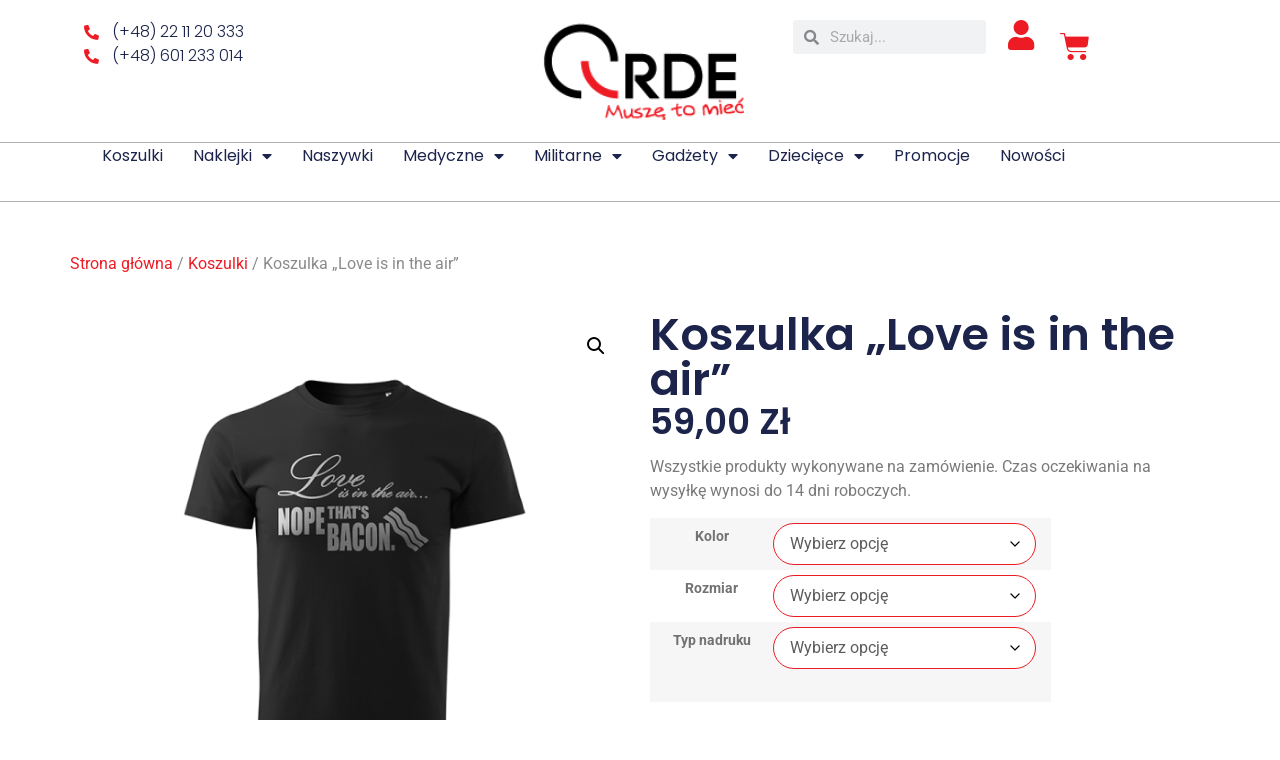

--- FILE ---
content_type: text/html; charset=UTF-8
request_url: https://qrde.pl/produkt/koszulka-love-is-in-the-air/
body_size: 23147
content:
<!-- This page is cached by the Hummingbird Performance plugin v3.18.1 - https://wordpress.org/plugins/hummingbird-performance/. --><!doctype html>
<html lang="pl-PL">
<head>
	<meta charset="UTF-8">
	<meta name="viewport" content="width=device-width, initial-scale=1">
	<link rel="profile" href="https://gmpg.org/xfn/11">
	<title>Koszulka &#8222;Love is in the air&#8221; &#8211; Qrde</title>
<meta name='robots' content='max-image-preview:large' />
<link rel="alternate" type="application/rss+xml" title="Qrde &raquo; Kanał z wpisami" href="https://qrde.pl/feed/" />
<link rel="alternate" type="application/rss+xml" title="Qrde &raquo; Kanał z komentarzami" href="https://qrde.pl/comments/feed/" />
<link rel="alternate" type="application/rss+xml" title="Qrde &raquo; Koszulka &#8222;Love is in the air&#8221; Kanał z komentarzami" href="https://qrde.pl/produkt/koszulka-love-is-in-the-air/feed/" />
<link rel="alternate" title="oEmbed (JSON)" type="application/json+oembed" href="https://qrde.pl/wp-json/oembed/1.0/embed?url=https%3A%2F%2Fqrde.pl%2Fprodukt%2Fkoszulka-love-is-in-the-air%2F" />
<link rel="alternate" title="oEmbed (XML)" type="text/xml+oembed" href="https://qrde.pl/wp-json/oembed/1.0/embed?url=https%3A%2F%2Fqrde.pl%2Fprodukt%2Fkoszulka-love-is-in-the-air%2F&#038;format=xml" />
<link rel='stylesheet' id='elementor-post-14-css' href='https://qrde.pl/wp-content/uploads/elementor/css/post-14.css' media='all' />
<link rel='stylesheet' id='elementor-post-66-css' href='https://qrde.pl/wp-content/uploads/elementor/css/post-66.css' media='all' />
<link rel='stylesheet' id='elementor-post-116-css' href='https://qrde.pl/wp-content/uploads/elementor/css/post-116.css' media='all' />
<link rel='stylesheet' id='elementor-post-295-css' href='https://qrde.pl/wp-content/uploads/elementor/css/post-295.css' media='all' />
<style id='wp-img-auto-sizes-contain-inline-css'>
img:is([sizes=auto i],[sizes^="auto," i]){contain-intrinsic-size:3000px 1500px}
/*# sourceURL=wp-img-auto-sizes-contain-inline-css */
</style>
<link rel='stylesheet' id='wp-block-library-css' href='https://qrde.pl/wp-includes/css/dist/block-library/style.min.css' media='all' />
<style id='fpf-template-selector-style-inline-css'>
.wp-block-fpf-template-selector{max-width:100%!important;width:100%}.wp-block-fpf-template-selector .form-row .input-text,.wp-block-fpf-template-selector .form-row select{background-color:#fff;border:1px solid rgba(32,7,7,.8);border-radius:4px;box-sizing:border-box;color:#000;display:block;font-family:inherit;font-size:.875rem;font-weight:400;height:auto;letter-spacing:normal;line-height:normal;margin:0;padding:.9rem 1.1rem;width:100%}.wp-block-fpf-template-selector .form-row label{display:block;line-height:2;margin-bottom:.7em}.wp-block-fpf-template-selector .form-row select{-webkit-appearance:none;-moz-appearance:none;appearance:none;background-image:url([data-uri]);background-position:calc(100% - 1.1rem) 50%;background-repeat:no-repeat;background-size:16px;cursor:pointer;padding-right:3em}

/*# sourceURL=https://qrde.pl/wp-content/plugins/flexible-product-fields/build/fpf-template-selector/style-index.css */
</style>
<style id='filebird-block-filebird-gallery-style-inline-css'>
ul.filebird-block-filebird-gallery{margin:auto!important;padding:0!important;width:100%}ul.filebird-block-filebird-gallery.layout-grid{display:grid;grid-gap:20px;align-items:stretch;grid-template-columns:repeat(var(--columns),1fr);justify-items:stretch}ul.filebird-block-filebird-gallery.layout-grid li img{border:1px solid #ccc;box-shadow:2px 2px 6px 0 rgba(0,0,0,.3);height:100%;max-width:100%;-o-object-fit:cover;object-fit:cover;width:100%}ul.filebird-block-filebird-gallery.layout-masonry{-moz-column-count:var(--columns);-moz-column-gap:var(--space);column-gap:var(--space);-moz-column-width:var(--min-width);columns:var(--min-width) var(--columns);display:block;overflow:auto}ul.filebird-block-filebird-gallery.layout-masonry li{margin-bottom:var(--space)}ul.filebird-block-filebird-gallery li{list-style:none}ul.filebird-block-filebird-gallery li figure{height:100%;margin:0;padding:0;position:relative;width:100%}ul.filebird-block-filebird-gallery li figure figcaption{background:linear-gradient(0deg,rgba(0,0,0,.7),rgba(0,0,0,.3) 70%,transparent);bottom:0;box-sizing:border-box;color:#fff;font-size:.8em;margin:0;max-height:100%;overflow:auto;padding:3em .77em .7em;position:absolute;text-align:center;width:100%;z-index:2}ul.filebird-block-filebird-gallery li figure figcaption a{color:inherit}

/*# sourceURL=https://qrde.pl/wp-content/plugins/filebird/blocks/filebird-gallery/build/style-index.css */
</style>
<style id='global-styles-inline-css'>
:root{--wp--preset--aspect-ratio--square: 1;--wp--preset--aspect-ratio--4-3: 4/3;--wp--preset--aspect-ratio--3-4: 3/4;--wp--preset--aspect-ratio--3-2: 3/2;--wp--preset--aspect-ratio--2-3: 2/3;--wp--preset--aspect-ratio--16-9: 16/9;--wp--preset--aspect-ratio--9-16: 9/16;--wp--preset--color--black: #000000;--wp--preset--color--cyan-bluish-gray: #abb8c3;--wp--preset--color--white: #ffffff;--wp--preset--color--pale-pink: #f78da7;--wp--preset--color--vivid-red: #cf2e2e;--wp--preset--color--luminous-vivid-orange: #ff6900;--wp--preset--color--luminous-vivid-amber: #fcb900;--wp--preset--color--light-green-cyan: #7bdcb5;--wp--preset--color--vivid-green-cyan: #00d084;--wp--preset--color--pale-cyan-blue: #8ed1fc;--wp--preset--color--vivid-cyan-blue: #0693e3;--wp--preset--color--vivid-purple: #9b51e0;--wp--preset--gradient--vivid-cyan-blue-to-vivid-purple: linear-gradient(135deg,rgb(6,147,227) 0%,rgb(155,81,224) 100%);--wp--preset--gradient--light-green-cyan-to-vivid-green-cyan: linear-gradient(135deg,rgb(122,220,180) 0%,rgb(0,208,130) 100%);--wp--preset--gradient--luminous-vivid-amber-to-luminous-vivid-orange: linear-gradient(135deg,rgb(252,185,0) 0%,rgb(255,105,0) 100%);--wp--preset--gradient--luminous-vivid-orange-to-vivid-red: linear-gradient(135deg,rgb(255,105,0) 0%,rgb(207,46,46) 100%);--wp--preset--gradient--very-light-gray-to-cyan-bluish-gray: linear-gradient(135deg,rgb(238,238,238) 0%,rgb(169,184,195) 100%);--wp--preset--gradient--cool-to-warm-spectrum: linear-gradient(135deg,rgb(74,234,220) 0%,rgb(151,120,209) 20%,rgb(207,42,186) 40%,rgb(238,44,130) 60%,rgb(251,105,98) 80%,rgb(254,248,76) 100%);--wp--preset--gradient--blush-light-purple: linear-gradient(135deg,rgb(255,206,236) 0%,rgb(152,150,240) 100%);--wp--preset--gradient--blush-bordeaux: linear-gradient(135deg,rgb(254,205,165) 0%,rgb(254,45,45) 50%,rgb(107,0,62) 100%);--wp--preset--gradient--luminous-dusk: linear-gradient(135deg,rgb(255,203,112) 0%,rgb(199,81,192) 50%,rgb(65,88,208) 100%);--wp--preset--gradient--pale-ocean: linear-gradient(135deg,rgb(255,245,203) 0%,rgb(182,227,212) 50%,rgb(51,167,181) 100%);--wp--preset--gradient--electric-grass: linear-gradient(135deg,rgb(202,248,128) 0%,rgb(113,206,126) 100%);--wp--preset--gradient--midnight: linear-gradient(135deg,rgb(2,3,129) 0%,rgb(40,116,252) 100%);--wp--preset--font-size--small: 13px;--wp--preset--font-size--medium: 20px;--wp--preset--font-size--large: 36px;--wp--preset--font-size--x-large: 42px;--wp--preset--spacing--20: 0.44rem;--wp--preset--spacing--30: 0.67rem;--wp--preset--spacing--40: 1rem;--wp--preset--spacing--50: 1.5rem;--wp--preset--spacing--60: 2.25rem;--wp--preset--spacing--70: 3.38rem;--wp--preset--spacing--80: 5.06rem;--wp--preset--shadow--natural: 6px 6px 9px rgba(0, 0, 0, 0.2);--wp--preset--shadow--deep: 12px 12px 50px rgba(0, 0, 0, 0.4);--wp--preset--shadow--sharp: 6px 6px 0px rgba(0, 0, 0, 0.2);--wp--preset--shadow--outlined: 6px 6px 0px -3px rgb(255, 255, 255), 6px 6px rgb(0, 0, 0);--wp--preset--shadow--crisp: 6px 6px 0px rgb(0, 0, 0);}:root { --wp--style--global--content-size: 800px;--wp--style--global--wide-size: 1200px; }:where(body) { margin: 0; }.wp-site-blocks > .alignleft { float: left; margin-right: 2em; }.wp-site-blocks > .alignright { float: right; margin-left: 2em; }.wp-site-blocks > .aligncenter { justify-content: center; margin-left: auto; margin-right: auto; }:where(.wp-site-blocks) > * { margin-block-start: 24px; margin-block-end: 0; }:where(.wp-site-blocks) > :first-child { margin-block-start: 0; }:where(.wp-site-blocks) > :last-child { margin-block-end: 0; }:root { --wp--style--block-gap: 24px; }:root :where(.is-layout-flow) > :first-child{margin-block-start: 0;}:root :where(.is-layout-flow) > :last-child{margin-block-end: 0;}:root :where(.is-layout-flow) > *{margin-block-start: 24px;margin-block-end: 0;}:root :where(.is-layout-constrained) > :first-child{margin-block-start: 0;}:root :where(.is-layout-constrained) > :last-child{margin-block-end: 0;}:root :where(.is-layout-constrained) > *{margin-block-start: 24px;margin-block-end: 0;}:root :where(.is-layout-flex){gap: 24px;}:root :where(.is-layout-grid){gap: 24px;}.is-layout-flow > .alignleft{float: left;margin-inline-start: 0;margin-inline-end: 2em;}.is-layout-flow > .alignright{float: right;margin-inline-start: 2em;margin-inline-end: 0;}.is-layout-flow > .aligncenter{margin-left: auto !important;margin-right: auto !important;}.is-layout-constrained > .alignleft{float: left;margin-inline-start: 0;margin-inline-end: 2em;}.is-layout-constrained > .alignright{float: right;margin-inline-start: 2em;margin-inline-end: 0;}.is-layout-constrained > .aligncenter{margin-left: auto !important;margin-right: auto !important;}.is-layout-constrained > :where(:not(.alignleft):not(.alignright):not(.alignfull)){max-width: var(--wp--style--global--content-size);margin-left: auto !important;margin-right: auto !important;}.is-layout-constrained > .alignwide{max-width: var(--wp--style--global--wide-size);}body .is-layout-flex{display: flex;}.is-layout-flex{flex-wrap: wrap;align-items: center;}.is-layout-flex > :is(*, div){margin: 0;}body .is-layout-grid{display: grid;}.is-layout-grid > :is(*, div){margin: 0;}body{padding-top: 0px;padding-right: 0px;padding-bottom: 0px;padding-left: 0px;}a:where(:not(.wp-element-button)){text-decoration: underline;}:root :where(.wp-element-button, .wp-block-button__link){background-color: #32373c;border-width: 0;color: #fff;font-family: inherit;font-size: inherit;font-style: inherit;font-weight: inherit;letter-spacing: inherit;line-height: inherit;padding-top: calc(0.667em + 2px);padding-right: calc(1.333em + 2px);padding-bottom: calc(0.667em + 2px);padding-left: calc(1.333em + 2px);text-decoration: none;text-transform: inherit;}.has-black-color{color: var(--wp--preset--color--black) !important;}.has-cyan-bluish-gray-color{color: var(--wp--preset--color--cyan-bluish-gray) !important;}.has-white-color{color: var(--wp--preset--color--white) !important;}.has-pale-pink-color{color: var(--wp--preset--color--pale-pink) !important;}.has-vivid-red-color{color: var(--wp--preset--color--vivid-red) !important;}.has-luminous-vivid-orange-color{color: var(--wp--preset--color--luminous-vivid-orange) !important;}.has-luminous-vivid-amber-color{color: var(--wp--preset--color--luminous-vivid-amber) !important;}.has-light-green-cyan-color{color: var(--wp--preset--color--light-green-cyan) !important;}.has-vivid-green-cyan-color{color: var(--wp--preset--color--vivid-green-cyan) !important;}.has-pale-cyan-blue-color{color: var(--wp--preset--color--pale-cyan-blue) !important;}.has-vivid-cyan-blue-color{color: var(--wp--preset--color--vivid-cyan-blue) !important;}.has-vivid-purple-color{color: var(--wp--preset--color--vivid-purple) !important;}.has-black-background-color{background-color: var(--wp--preset--color--black) !important;}.has-cyan-bluish-gray-background-color{background-color: var(--wp--preset--color--cyan-bluish-gray) !important;}.has-white-background-color{background-color: var(--wp--preset--color--white) !important;}.has-pale-pink-background-color{background-color: var(--wp--preset--color--pale-pink) !important;}.has-vivid-red-background-color{background-color: var(--wp--preset--color--vivid-red) !important;}.has-luminous-vivid-orange-background-color{background-color: var(--wp--preset--color--luminous-vivid-orange) !important;}.has-luminous-vivid-amber-background-color{background-color: var(--wp--preset--color--luminous-vivid-amber) !important;}.has-light-green-cyan-background-color{background-color: var(--wp--preset--color--light-green-cyan) !important;}.has-vivid-green-cyan-background-color{background-color: var(--wp--preset--color--vivid-green-cyan) !important;}.has-pale-cyan-blue-background-color{background-color: var(--wp--preset--color--pale-cyan-blue) !important;}.has-vivid-cyan-blue-background-color{background-color: var(--wp--preset--color--vivid-cyan-blue) !important;}.has-vivid-purple-background-color{background-color: var(--wp--preset--color--vivid-purple) !important;}.has-black-border-color{border-color: var(--wp--preset--color--black) !important;}.has-cyan-bluish-gray-border-color{border-color: var(--wp--preset--color--cyan-bluish-gray) !important;}.has-white-border-color{border-color: var(--wp--preset--color--white) !important;}.has-pale-pink-border-color{border-color: var(--wp--preset--color--pale-pink) !important;}.has-vivid-red-border-color{border-color: var(--wp--preset--color--vivid-red) !important;}.has-luminous-vivid-orange-border-color{border-color: var(--wp--preset--color--luminous-vivid-orange) !important;}.has-luminous-vivid-amber-border-color{border-color: var(--wp--preset--color--luminous-vivid-amber) !important;}.has-light-green-cyan-border-color{border-color: var(--wp--preset--color--light-green-cyan) !important;}.has-vivid-green-cyan-border-color{border-color: var(--wp--preset--color--vivid-green-cyan) !important;}.has-pale-cyan-blue-border-color{border-color: var(--wp--preset--color--pale-cyan-blue) !important;}.has-vivid-cyan-blue-border-color{border-color: var(--wp--preset--color--vivid-cyan-blue) !important;}.has-vivid-purple-border-color{border-color: var(--wp--preset--color--vivid-purple) !important;}.has-vivid-cyan-blue-to-vivid-purple-gradient-background{background: var(--wp--preset--gradient--vivid-cyan-blue-to-vivid-purple) !important;}.has-light-green-cyan-to-vivid-green-cyan-gradient-background{background: var(--wp--preset--gradient--light-green-cyan-to-vivid-green-cyan) !important;}.has-luminous-vivid-amber-to-luminous-vivid-orange-gradient-background{background: var(--wp--preset--gradient--luminous-vivid-amber-to-luminous-vivid-orange) !important;}.has-luminous-vivid-orange-to-vivid-red-gradient-background{background: var(--wp--preset--gradient--luminous-vivid-orange-to-vivid-red) !important;}.has-very-light-gray-to-cyan-bluish-gray-gradient-background{background: var(--wp--preset--gradient--very-light-gray-to-cyan-bluish-gray) !important;}.has-cool-to-warm-spectrum-gradient-background{background: var(--wp--preset--gradient--cool-to-warm-spectrum) !important;}.has-blush-light-purple-gradient-background{background: var(--wp--preset--gradient--blush-light-purple) !important;}.has-blush-bordeaux-gradient-background{background: var(--wp--preset--gradient--blush-bordeaux) !important;}.has-luminous-dusk-gradient-background{background: var(--wp--preset--gradient--luminous-dusk) !important;}.has-pale-ocean-gradient-background{background: var(--wp--preset--gradient--pale-ocean) !important;}.has-electric-grass-gradient-background{background: var(--wp--preset--gradient--electric-grass) !important;}.has-midnight-gradient-background{background: var(--wp--preset--gradient--midnight) !important;}.has-small-font-size{font-size: var(--wp--preset--font-size--small) !important;}.has-medium-font-size{font-size: var(--wp--preset--font-size--medium) !important;}.has-large-font-size{font-size: var(--wp--preset--font-size--large) !important;}.has-x-large-font-size{font-size: var(--wp--preset--font-size--x-large) !important;}
:root :where(.wp-block-pullquote){font-size: 1.5em;line-height: 1.6;}
/*# sourceURL=global-styles-inline-css */
</style>
<link rel='stylesheet' id='wphb-1-css' href='https://qrde.pl/wp-content/uploads/hummingbird-assets/5096256f29dee16cfa91bc7ba776e713.css' media='all' />
<link rel='stylesheet' id='woocommerce-layout-css' href='https://qrde.pl/wp-content/uploads/hummingbird-assets/dd3c0536d784ffd33c0d9e560b93caaf.css' media='all' />
<link rel='stylesheet' id='woocommerce-smallscreen-css' href='https://qrde.pl/wp-content/uploads/hummingbird-assets/3fd613fc51a4fac85d4e311c71c8bd31.css' media='only screen and (max-width: 768px)' />
<link rel='stylesheet' id='woocommerce-general-css' href='https://qrde.pl/wp-content/uploads/hummingbird-assets/7c48c3bc2447913cc21f9c8ee3bbb593.css' media='all' />
<style id='woocommerce-inline-inline-css'>
.woocommerce form .form-row .required { visibility: visible; }
/*# sourceURL=woocommerce-inline-inline-css */
</style>
<link rel='stylesheet' id='wphb-2-css' href='https://qrde.pl/wp-content/uploads/hummingbird-assets/4515aded6070252fc0fb16a467c3baf1.css' media='all' />
<link rel='stylesheet' id='WCPAY_EXPRESS_CHECKOUT_ECE-css' href='https://qrde.pl/wp-content/uploads/hummingbird-assets/c19a49c7b598bb6e0854bae280373971.css' media='all' />
<link rel='stylesheet' id='wphb-3-css' href='https://qrde.pl/wp-content/uploads/hummingbird-assets/11e813fbfe64de277eec5be7cf6d7be1.css' media='all' />
<script src="https://qrde.pl/wp-includes/js/jquery/jquery.min.js" id="jquery-core-js"></script>
<script src="https://qrde.pl/wp-includes/js/jquery/jquery-migrate.min.js" id="jquery-migrate-js"></script>
<script id="wphb-4-js-extra">
var fpf_product = {"total":"Suma","currency_format_num_decimals":"2","currency_format_symbol":"z\u0142","currency_format_decimal_sep":",","currency_format_thousand_sep":".","currency_format":"%v\u00a0%s","fields_rules":[],"fpf_fields":[],"fpf_product_price":"59"};;;var woocommerce_params = {"ajax_url":"/wp-admin/admin-ajax.php","wc_ajax_url":"/?wc-ajax=%%endpoint%%","i18n_password_show":"Poka\u017c has\u0142o","i18n_password_hide":"Ukryj has\u0142o"};;;var wc_single_product_params = {"i18n_required_rating_text":"Prosz\u0119 wybra\u0107 ocen\u0119","i18n_rating_options":["1 z 5 gwiazdek","2 z 5 gwiazdek","3 z 5 gwiazdek","4 z 5 gwiazdek","5 z 5 gwiazdek"],"i18n_product_gallery_trigger_text":"Wy\u015bwietl pe\u0142noekranow\u0105 galeri\u0119 obrazk\u00f3w","review_rating_required":"yes","flexslider":{"rtl":false,"animation":"slide","smoothHeight":true,"directionNav":false,"controlNav":"thumbnails","slideshow":false,"animationSpeed":500,"animationLoop":false,"allowOneSlide":false},"zoom_enabled":"1","zoom_options":[],"photoswipe_enabled":"1","photoswipe_options":{"shareEl":false,"closeOnScroll":false,"history":false,"hideAnimationDuration":0,"showAnimationDuration":0},"flexslider_enabled":"1"};;;var wc_add_to_cart_params = {"ajax_url":"/wp-admin/admin-ajax.php","wc_ajax_url":"/?wc-ajax=%%endpoint%%","i18n_view_cart":"Zobacz koszyk","cart_url":"https://qrde.pl/koszyk/","is_cart":"","cart_redirect_after_add":"no"};
//# sourceURL=wphb-4-js-extra
</script>
<script src="https://qrde.pl/wp-content/uploads/hummingbird-assets/9bb92a860314b04de394e2f82f8a30a2.js" id="wphb-4-js"></script>
<script id="WCPAY_ASSETS-js-extra">
var wcpayAssets = {"url":"https://qrde.pl/wp-content/plugins/woocommerce-payments/dist/"};
//# sourceURL=WCPAY_ASSETS-js-extra
</script>
<script src="https://qrde.pl/wp-content/uploads/hummingbird-assets/bbae35ff54e44fd4a64fa3409779e1d2.js" id="flexible_product_fields_front_js-js"></script>
<link rel="https://api.w.org/" href="https://qrde.pl/wp-json/" /><link rel="alternate" title="JSON" type="application/json" href="https://qrde.pl/wp-json/wp/v2/product/759" /><link rel="EditURI" type="application/rsd+xml" title="RSD" href="https://qrde.pl/xmlrpc.php?rsd" />
<meta name="generator" content="WordPress 6.9" />
<meta name="generator" content="WooCommerce 10.4.3" />
<link rel="canonical" href="https://qrde.pl/produkt/koszulka-love-is-in-the-air/" />
<link rel='shortlink' href='https://qrde.pl/?p=759' />
	<noscript><style>.woocommerce-product-gallery{ opacity: 1 !important; }</style></noscript>
	<meta name="generator" content="Elementor 3.34.1; features: additional_custom_breakpoints; settings: css_print_method-external, google_font-enabled, font_display-swap">
<!-- Google Tag Manager -->
<script>(function(w,d,s,l,i){w[l]=w[l]||[];w[l].push({'gtm.start':
new Date().getTime(),event:'gtm.js'});var f=d.getElementsByTagName(s)[0],
j=d.createElement(s),dl=l!='dataLayer'?'&l='+l:'';j.async=true;j.src=
'https://www.googletagmanager.com/gtm.js?id='+i+dl;f.parentNode.insertBefore(j,f);
})(window,document,'script','dataLayer','GTM-KJV545DJ');</script>
<!-- End Google Tag Manager -->
			<style>
				.e-con.e-parent:nth-of-type(n+4):not(.e-lazyloaded):not(.e-no-lazyload),
				.e-con.e-parent:nth-of-type(n+4):not(.e-lazyloaded):not(.e-no-lazyload) * {
					background-image: none !important;
				}
				@media screen and (max-height: 1024px) {
					.e-con.e-parent:nth-of-type(n+3):not(.e-lazyloaded):not(.e-no-lazyload),
					.e-con.e-parent:nth-of-type(n+3):not(.e-lazyloaded):not(.e-no-lazyload) * {
						background-image: none !important;
					}
				}
				@media screen and (max-height: 640px) {
					.e-con.e-parent:nth-of-type(n+2):not(.e-lazyloaded):not(.e-no-lazyload),
					.e-con.e-parent:nth-of-type(n+2):not(.e-lazyloaded):not(.e-no-lazyload) * {
						background-image: none !important;
					}
				}
			</style>
			<link rel="icon" href="https://qrde.pl/wp-content/uploads/2023/10/cropped-Qrde-100x100-1-32x32.png" sizes="32x32" />
<link rel="icon" href="https://qrde.pl/wp-content/uploads/2023/10/cropped-Qrde-100x100-1-192x192.png" sizes="192x192" />
<link rel="apple-touch-icon" href="https://qrde.pl/wp-content/uploads/2023/10/cropped-Qrde-100x100-1-180x180.png" />
<meta name="msapplication-TileImage" content="https://qrde.pl/wp-content/uploads/2023/10/cropped-Qrde-100x100-1-270x270.png" />
		<style id="wp-custom-css">
			/* checkout button in the cart */

a.checkout-button.button.alt.wc-forward {
    color: #ed1c24;
    background: #fff;
    border: 1px solid #ed1c24;
    border-radius: 40px;
}

/* checkout button */

button#place_order {
    color: #ed1c24;
    background-color: #fff;
    border: 1px solid #ed1c24;
    border-radius: 40px;
}

:is(.elementor-widget-woocommerce-product-add-to-cart,.woocommerce div.product .elementor-widget-woocommerce-product-add-to-cart,.elementor-widget-wc-add-to-cart,.woocommerce div.product .elementor-widget-wc-add-to-cart) form.cart.variations_form .woocommerce-variation-add-to-cart {
align-items: center !important;
gap: 10px;
}

:is(.elementor-widget-woocommerce-product-add-to-cart,.woocommerce div.product .elementor-widget-woocommerce-product-add-to-cart,.elementor-widget-wc-add-to-cart,.woocommerce div.product .elementor-widget-wc-add-to-cart) form.cart .button:where(:not(:first-child)), :is(.elementor-widget-woocommerce-product-add-to-cart,.woocommerce div.product .elementor-widget-woocommerce-product-add-to-cart,.elementor-widget-wc-add-to-cart,.woocommerce div.product .elementor-widget-wc-add-to-cart) form.cart button:where(:not(:first-child)) {
margin-left: 0 !important;
}

:is(.elementor-widget-woocommerce-product-add-to-cart,.woocommerce div.product .elementor-widget-woocommerce-product-add-to-cart,.elementor-widget-wc-add-to-cart,.woocommerce div.product .elementor-widget-wc-add-to-cart) .quantity .qty {
padding: 10px;
width: fit-content;
}

.woocommerce-variation-add-to-cart {
display: block!important;
}

.woocommerce .quantity .qty {
    width: 4.631em;
    text-align: center;
}		</style>
		</head>
<body class="wp-singular product-template-default single single-product postid-759 wp-custom-logo wp-embed-responsive wp-theme-hello-elementor wp-child-theme-hello-theme-child-master theme-hello-elementor woocommerce woocommerce-page woocommerce-no-js hello-elementor-default elementor-default elementor-template-full-width elementor-kit-14 elementor-page-295">

<!-- Google Tag Manager (noscript) -->
<noscript><iframe src="https://www.googletagmanager.com/ns.html?id=GTM-KJV545DJ"
height="0" width="0" style="display:none;visibility:hidden"></iframe></noscript>
<!-- End Google Tag Manager (noscript) -->

<a class="skip-link screen-reader-text" href="#content">Przejdź do treści</a>

		<header data-elementor-type="header" data-elementor-id="66" class="elementor elementor-66 elementor-location-header" data-elementor-post-type="elementor_library">
			<div class="elementor-element elementor-element-29277687 e-con-full elementor-hidden-desktop elementor-hidden-tablet e-flex e-con e-parent" data-id="29277687" data-element_type="container" data-settings="{&quot;background_background&quot;:&quot;classic&quot;}">
		<div class="elementor-element elementor-element-e5e9d0c e-con-full e-flex e-con e-child" data-id="e5e9d0c" data-element_type="container">
				<div class="elementor-element elementor-element-1a12a103 elementor-align-end elementor-mobile-align-center elementor-widget__width-initial elementor-icon-list--layout-traditional elementor-list-item-link-full_width elementor-widget elementor-widget-icon-list" data-id="1a12a103" data-element_type="widget" data-widget_type="icon-list.default">
				<div class="elementor-widget-container">
							<ul class="elementor-icon-list-items">
							<li class="elementor-icon-list-item">
											<a href="tel:+48221120333">

												<span class="elementor-icon-list-icon">
							<i aria-hidden="true" class="fas fa-phone-alt"></i>						</span>
										<span class="elementor-icon-list-text">(+48) 22 11 20 333</span>
											</a>
									</li>
								<li class="elementor-icon-list-item">
											<a href="tel:+48601233014">

												<span class="elementor-icon-list-icon">
							<i aria-hidden="true" class="fas fa-phone-alt"></i>						</span>
										<span class="elementor-icon-list-text">(+48) 601 233 014</span>
											</a>
									</li>
						</ul>
						</div>
				</div>
				</div>
		<div class="elementor-element elementor-element-876a968 e-con-full e-flex e-con e-child" data-id="876a968" data-element_type="container">
				<div class="elementor-element elementor-element-2379a0f elementor-widget elementor-widget-theme-site-logo elementor-widget-image" data-id="2379a0f" data-element_type="widget" data-widget_type="theme-site-logo.default">
				<div class="elementor-widget-container">
											<a href="https://qrde.pl">
			<img src="https://qrde.pl/wp-content/uploads/2023/09/logo.png" title="logo" alt="logo" loading="lazy" />				</a>
											</div>
				</div>
				</div>
		<div class="elementor-element elementor-element-9422b8c e-con-full e-flex e-con e-child" data-id="9422b8c" data-element_type="container">
				<div class="elementor-element elementor-element-ad38039 elementor-search-form--skin-minimal elementor-widget elementor-widget-search-form" data-id="ad38039" data-element_type="widget" data-settings="{&quot;skin&quot;:&quot;minimal&quot;}" data-widget_type="search-form.default">
				<div class="elementor-widget-container">
							<search role="search">
			<form class="elementor-search-form" action="https://qrde.pl" method="get">
												<div class="elementor-search-form__container">
					<label class="elementor-screen-only" for="elementor-search-form-ad38039">Szukaj</label>

											<div class="elementor-search-form__icon">
							<i aria-hidden="true" class="fas fa-search"></i>							<span class="elementor-screen-only">Szukaj</span>
						</div>
					
					<input id="elementor-search-form-ad38039" placeholder="Szukaj..." class="elementor-search-form__input" type="search" name="s" value="">
					
					
									</div>
			</form>
		</search>
						</div>
				</div>
				</div>
		<div class="elementor-element elementor-element-3151d50 e-con-full e-flex e-con e-child" data-id="3151d50" data-element_type="container">
				<div class="elementor-element elementor-element-011224c elementor-view-default elementor-widget elementor-widget-icon" data-id="011224c" data-element_type="widget" data-widget_type="icon.default">
				<div class="elementor-widget-container">
							<div class="elementor-icon-wrapper">
			<a class="elementor-icon" href="/moje-konto/">
			<i aria-hidden="true" class="fas fa-user"></i>			</a>
		</div>
						</div>
				</div>
				<div class="elementor-element elementor-element-161fdde toggle-icon--cart-solid elementor-menu-cart--empty-indicator-hide elementor-menu-cart--items-indicator-bubble elementor-menu-cart--cart-type-side-cart elementor-menu-cart--show-remove-button-yes elementor-widget elementor-widget-woocommerce-menu-cart" data-id="161fdde" data-element_type="widget" data-settings="{&quot;cart_type&quot;:&quot;side-cart&quot;,&quot;open_cart&quot;:&quot;click&quot;,&quot;automatically_open_cart&quot;:&quot;no&quot;}" data-widget_type="woocommerce-menu-cart.default">
				<div class="elementor-widget-container">
							<div class="elementor-menu-cart__wrapper">
							<div class="elementor-menu-cart__toggle_wrapper">
					<div class="elementor-menu-cart__container elementor-lightbox" aria-hidden="true">
						<div class="elementor-menu-cart__main" aria-hidden="true">
									<div class="elementor-menu-cart__close-button">
					</div>
									<div class="widget_shopping_cart_content">
															</div>
						</div>
					</div>
							<div class="elementor-menu-cart__toggle elementor-button-wrapper">
			<a id="elementor-menu-cart__toggle_button" href="#" class="elementor-menu-cart__toggle_button elementor-button elementor-size-sm" aria-expanded="false">
				<span class="elementor-button-text"><span class="woocommerce-Price-amount amount"><bdi>0,00&nbsp;<span class="woocommerce-Price-currencySymbol">&#122;&#322;</span></bdi></span></span>
				<span class="elementor-button-icon">
					<span class="elementor-button-icon-qty" data-counter="0">0</span>
					<i class="eicon-cart-solid"></i>					<span class="elementor-screen-only">Wózek</span>
				</span>
			</a>
		</div>
						</div>
					</div> <!-- close elementor-menu-cart__wrapper -->
						</div>
				</div>
				<div class="elementor-element elementor-element-8dc6717 elementor-nav-menu__align-center elementor-nav-menu--stretch elementor-nav-menu--dropdown-tablet elementor-nav-menu__text-align-aside elementor-nav-menu--toggle elementor-nav-menu--burger elementor-widget elementor-widget-nav-menu" data-id="8dc6717" data-element_type="widget" data-settings="{&quot;full_width&quot;:&quot;stretch&quot;,&quot;layout&quot;:&quot;horizontal&quot;,&quot;submenu_icon&quot;:{&quot;value&quot;:&quot;&lt;i class=\&quot;fas fa-caret-down\&quot; aria-hidden=\&quot;true\&quot;&gt;&lt;\/i&gt;&quot;,&quot;library&quot;:&quot;fa-solid&quot;},&quot;toggle&quot;:&quot;burger&quot;}" data-widget_type="nav-menu.default">
				<div class="elementor-widget-container">
								<nav aria-label="Menu" class="elementor-nav-menu--main elementor-nav-menu__container elementor-nav-menu--layout-horizontal e--pointer-underline e--animation-fade">
				<ul id="menu-1-8dc6717" class="elementor-nav-menu"><li class="menu-item menu-item-type-taxonomy menu-item-object-product_cat current-product-ancestor current-menu-parent current-product-parent menu-item-4628"><a href="https://qrde.pl/kategoria-produktu/koszulki/" class="elementor-item">Koszulki</a></li>
<li class="menu-item menu-item-type-taxonomy menu-item-object-product_cat menu-item-has-children menu-item-4629"><a href="https://qrde.pl/kategoria-produktu/naklejki/" class="elementor-item">Naklejki</a>
<ul class="sub-menu elementor-nav-menu--dropdown">
	<li class="menu-item menu-item-type-taxonomy menu-item-object-product_cat menu-item-4903"><a href="https://qrde.pl/kategoria-produktu/naklejki/naklejki-drukowane/" class="elementor-sub-item">Drukowane</a></li>
	<li class="menu-item menu-item-type-taxonomy menu-item-object-product_cat menu-item-4904"><a href="https://qrde.pl/kategoria-produktu/naklejki/naklejki-wycinane/" class="elementor-sub-item">Wycinane</a></li>
</ul>
</li>
<li class="menu-item menu-item-type-taxonomy menu-item-object-product_cat menu-item-4630"><a href="https://qrde.pl/kategoria-produktu/naszywki/" class="elementor-item">Naszywki</a></li>
<li class="menu-item menu-item-type-taxonomy menu-item-object-product_cat menu-item-has-children menu-item-226"><a href="https://qrde.pl/kategoria-produktu/medyczne/" class="elementor-item">Medyczne</a>
<ul class="sub-menu elementor-nav-menu--dropdown">
	<li class="menu-item menu-item-type-taxonomy menu-item-object-product_cat menu-item-3940"><a href="https://qrde.pl/kategoria-produktu/medyczne/koszulki-medyczne/" class="elementor-sub-item">Koszulki</a></li>
	<li class="menu-item menu-item-type-taxonomy menu-item-object-product_cat menu-item-3941"><a href="https://qrde.pl/kategoria-produktu/medyczne/naszywki-medyczne/" class="elementor-sub-item">Naszywki</a></li>
	<li class="menu-item menu-item-type-taxonomy menu-item-object-product_cat menu-item-3942"><a href="https://qrde.pl/kategoria-produktu/medyczne/naklejki-medyczne/" class="elementor-sub-item">Naklejki</a></li>
	<li class="menu-item menu-item-type-taxonomy menu-item-object-product_cat menu-item-3943"><a href="https://qrde.pl/kategoria-produktu/medyczne/kubki-medyczne/" class="elementor-sub-item">Kubki</a></li>
	<li class="menu-item menu-item-type-taxonomy menu-item-object-product_cat menu-item-4209"><a href="https://qrde.pl/kategoria-produktu/medyczne/inne-medyczne/" class="elementor-sub-item">Inne</a></li>
</ul>
</li>
<li class="menu-item menu-item-type-taxonomy menu-item-object-product_cat menu-item-has-children menu-item-234"><a href="https://qrde.pl/kategoria-produktu/militarne/" class="elementor-item">Militarne</a>
<ul class="sub-menu elementor-nav-menu--dropdown">
	<li class="menu-item menu-item-type-taxonomy menu-item-object-product_cat menu-item-5482"><a href="https://qrde.pl/kategoria-produktu/militarne/koszulki-militarne/" class="elementor-sub-item">Koszulki</a></li>
	<li class="menu-item menu-item-type-taxonomy menu-item-object-product_cat menu-item-5483"><a href="https://qrde.pl/kategoria-produktu/militarne/naszywki-militarne/" class="elementor-sub-item">Naszywki</a></li>
	<li class="menu-item menu-item-type-taxonomy menu-item-object-product_cat menu-item-5484"><a href="https://qrde.pl/kategoria-produktu/militarne/naklejki-militarne/" class="elementor-sub-item">Naklejki</a></li>
</ul>
</li>
<li class="menu-item menu-item-type-taxonomy menu-item-object-product_cat menu-item-has-children menu-item-222"><a href="https://qrde.pl/kategoria-produktu/gadzety/" class="elementor-item">Gadżety</a>
<ul class="sub-menu elementor-nav-menu--dropdown">
	<li class="menu-item menu-item-type-taxonomy menu-item-object-product_cat menu-item-6530"><a href="https://qrde.pl/kategoria-produktu/gadzety/gadzety-kubki/" class="elementor-sub-item">Kubki</a></li>
</ul>
</li>
<li class="menu-item menu-item-type-taxonomy menu-item-object-product_cat menu-item-has-children menu-item-212"><a href="https://qrde.pl/kategoria-produktu/dzieciece/" class="elementor-item">Dziecięce</a>
<ul class="sub-menu elementor-nav-menu--dropdown">
	<li class="menu-item menu-item-type-taxonomy menu-item-object-product_cat menu-item-213"><a href="https://qrde.pl/kategoria-produktu/dzieciece/bodziaki/" class="elementor-sub-item">Bodziaki</a></li>
</ul>
</li>
<li class="menu-item menu-item-type-taxonomy menu-item-object-product_cat menu-item-6587"><a href="https://qrde.pl/kategoria-produktu/promocje/" class="elementor-item">Promocje</a></li>
<li class="menu-item menu-item-type-taxonomy menu-item-object-product_cat menu-item-6586"><a href="https://qrde.pl/kategoria-produktu/nowosci/" class="elementor-item">Nowości</a></li>
</ul>			</nav>
					<div class="elementor-menu-toggle" role="button" tabindex="0" aria-label="Menu Toggle" aria-expanded="false">
			<i aria-hidden="true" role="presentation" class="elementor-menu-toggle__icon--open eicon-menu-bar"></i><i aria-hidden="true" role="presentation" class="elementor-menu-toggle__icon--close eicon-close"></i>		</div>
					<nav class="elementor-nav-menu--dropdown elementor-nav-menu__container" aria-hidden="true">
				<ul id="menu-2-8dc6717" class="elementor-nav-menu"><li class="menu-item menu-item-type-taxonomy menu-item-object-product_cat current-product-ancestor current-menu-parent current-product-parent menu-item-4628"><a href="https://qrde.pl/kategoria-produktu/koszulki/" class="elementor-item" tabindex="-1">Koszulki</a></li>
<li class="menu-item menu-item-type-taxonomy menu-item-object-product_cat menu-item-has-children menu-item-4629"><a href="https://qrde.pl/kategoria-produktu/naklejki/" class="elementor-item" tabindex="-1">Naklejki</a>
<ul class="sub-menu elementor-nav-menu--dropdown">
	<li class="menu-item menu-item-type-taxonomy menu-item-object-product_cat menu-item-4903"><a href="https://qrde.pl/kategoria-produktu/naklejki/naklejki-drukowane/" class="elementor-sub-item" tabindex="-1">Drukowane</a></li>
	<li class="menu-item menu-item-type-taxonomy menu-item-object-product_cat menu-item-4904"><a href="https://qrde.pl/kategoria-produktu/naklejki/naklejki-wycinane/" class="elementor-sub-item" tabindex="-1">Wycinane</a></li>
</ul>
</li>
<li class="menu-item menu-item-type-taxonomy menu-item-object-product_cat menu-item-4630"><a href="https://qrde.pl/kategoria-produktu/naszywki/" class="elementor-item" tabindex="-1">Naszywki</a></li>
<li class="menu-item menu-item-type-taxonomy menu-item-object-product_cat menu-item-has-children menu-item-226"><a href="https://qrde.pl/kategoria-produktu/medyczne/" class="elementor-item" tabindex="-1">Medyczne</a>
<ul class="sub-menu elementor-nav-menu--dropdown">
	<li class="menu-item menu-item-type-taxonomy menu-item-object-product_cat menu-item-3940"><a href="https://qrde.pl/kategoria-produktu/medyczne/koszulki-medyczne/" class="elementor-sub-item" tabindex="-1">Koszulki</a></li>
	<li class="menu-item menu-item-type-taxonomy menu-item-object-product_cat menu-item-3941"><a href="https://qrde.pl/kategoria-produktu/medyczne/naszywki-medyczne/" class="elementor-sub-item" tabindex="-1">Naszywki</a></li>
	<li class="menu-item menu-item-type-taxonomy menu-item-object-product_cat menu-item-3942"><a href="https://qrde.pl/kategoria-produktu/medyczne/naklejki-medyczne/" class="elementor-sub-item" tabindex="-1">Naklejki</a></li>
	<li class="menu-item menu-item-type-taxonomy menu-item-object-product_cat menu-item-3943"><a href="https://qrde.pl/kategoria-produktu/medyczne/kubki-medyczne/" class="elementor-sub-item" tabindex="-1">Kubki</a></li>
	<li class="menu-item menu-item-type-taxonomy menu-item-object-product_cat menu-item-4209"><a href="https://qrde.pl/kategoria-produktu/medyczne/inne-medyczne/" class="elementor-sub-item" tabindex="-1">Inne</a></li>
</ul>
</li>
<li class="menu-item menu-item-type-taxonomy menu-item-object-product_cat menu-item-has-children menu-item-234"><a href="https://qrde.pl/kategoria-produktu/militarne/" class="elementor-item" tabindex="-1">Militarne</a>
<ul class="sub-menu elementor-nav-menu--dropdown">
	<li class="menu-item menu-item-type-taxonomy menu-item-object-product_cat menu-item-5482"><a href="https://qrde.pl/kategoria-produktu/militarne/koszulki-militarne/" class="elementor-sub-item" tabindex="-1">Koszulki</a></li>
	<li class="menu-item menu-item-type-taxonomy menu-item-object-product_cat menu-item-5483"><a href="https://qrde.pl/kategoria-produktu/militarne/naszywki-militarne/" class="elementor-sub-item" tabindex="-1">Naszywki</a></li>
	<li class="menu-item menu-item-type-taxonomy menu-item-object-product_cat menu-item-5484"><a href="https://qrde.pl/kategoria-produktu/militarne/naklejki-militarne/" class="elementor-sub-item" tabindex="-1">Naklejki</a></li>
</ul>
</li>
<li class="menu-item menu-item-type-taxonomy menu-item-object-product_cat menu-item-has-children menu-item-222"><a href="https://qrde.pl/kategoria-produktu/gadzety/" class="elementor-item" tabindex="-1">Gadżety</a>
<ul class="sub-menu elementor-nav-menu--dropdown">
	<li class="menu-item menu-item-type-taxonomy menu-item-object-product_cat menu-item-6530"><a href="https://qrde.pl/kategoria-produktu/gadzety/gadzety-kubki/" class="elementor-sub-item" tabindex="-1">Kubki</a></li>
</ul>
</li>
<li class="menu-item menu-item-type-taxonomy menu-item-object-product_cat menu-item-has-children menu-item-212"><a href="https://qrde.pl/kategoria-produktu/dzieciece/" class="elementor-item" tabindex="-1">Dziecięce</a>
<ul class="sub-menu elementor-nav-menu--dropdown">
	<li class="menu-item menu-item-type-taxonomy menu-item-object-product_cat menu-item-213"><a href="https://qrde.pl/kategoria-produktu/dzieciece/bodziaki/" class="elementor-sub-item" tabindex="-1">Bodziaki</a></li>
</ul>
</li>
<li class="menu-item menu-item-type-taxonomy menu-item-object-product_cat menu-item-6587"><a href="https://qrde.pl/kategoria-produktu/promocje/" class="elementor-item" tabindex="-1">Promocje</a></li>
<li class="menu-item menu-item-type-taxonomy menu-item-object-product_cat menu-item-6586"><a href="https://qrde.pl/kategoria-produktu/nowosci/" class="elementor-item" tabindex="-1">Nowości</a></li>
</ul>			</nav>
						</div>
				</div>
				</div>
				</div>
		<div class="elementor-element elementor-element-e5197ff elementor-hidden-mobile e-flex e-con-boxed e-con e-parent" data-id="e5197ff" data-element_type="container">
					<div class="e-con-inner">
		<div class="elementor-element elementor-element-1451725 e-con-full e-flex e-con e-child" data-id="1451725" data-element_type="container">
				<div class="elementor-element elementor-element-21a712a elementor-align-end elementor-mobile-align-center elementor-widget__width-initial elementor-icon-list--layout-traditional elementor-list-item-link-full_width elementor-widget elementor-widget-icon-list" data-id="21a712a" data-element_type="widget" data-widget_type="icon-list.default">
				<div class="elementor-widget-container">
							<ul class="elementor-icon-list-items">
							<li class="elementor-icon-list-item">
											<a href="tel:+48221120333">

												<span class="elementor-icon-list-icon">
							<i aria-hidden="true" class="fas fa-phone-alt"></i>						</span>
										<span class="elementor-icon-list-text">(+48) 22 11 20 333</span>
											</a>
									</li>
								<li class="elementor-icon-list-item">
											<a href="tel:+48601233014">

												<span class="elementor-icon-list-icon">
							<i aria-hidden="true" class="fas fa-phone-alt"></i>						</span>
										<span class="elementor-icon-list-text">(+48) 601 233 014</span>
											</a>
									</li>
						</ul>
						</div>
				</div>
				</div>
		<div class="elementor-element elementor-element-2c97e3b e-con-full e-flex e-con e-child" data-id="2c97e3b" data-element_type="container">
				</div>
		<div class="elementor-element elementor-element-3aa8860 e-con-full e-flex e-con e-child" data-id="3aa8860" data-element_type="container">
				<div class="elementor-element elementor-element-c888609 elementor-widget elementor-widget-theme-site-logo elementor-widget-image" data-id="c888609" data-element_type="widget" data-widget_type="theme-site-logo.default">
				<div class="elementor-widget-container">
											<a href="https://qrde.pl">
			<img src="https://qrde.pl/wp-content/uploads/2023/09/logo.png" title="logo" alt="logo" loading="lazy" />				</a>
											</div>
				</div>
				</div>
		<div class="elementor-element elementor-element-743848c e-con-full e-flex e-con e-child" data-id="743848c" data-element_type="container">
				<div class="elementor-element elementor-element-d7ba8a8 elementor-search-form--skin-minimal elementor-widget elementor-widget-search-form" data-id="d7ba8a8" data-element_type="widget" data-settings="{&quot;skin&quot;:&quot;minimal&quot;}" data-widget_type="search-form.default">
				<div class="elementor-widget-container">
							<search role="search">
			<form class="elementor-search-form" action="https://qrde.pl" method="get">
												<div class="elementor-search-form__container">
					<label class="elementor-screen-only" for="elementor-search-form-d7ba8a8">Szukaj</label>

											<div class="elementor-search-form__icon">
							<i aria-hidden="true" class="fas fa-search"></i>							<span class="elementor-screen-only">Szukaj</span>
						</div>
					
					<input id="elementor-search-form-d7ba8a8" placeholder="Szukaj..." class="elementor-search-form__input" type="search" name="s" value="">
					
					
									</div>
			</form>
		</search>
						</div>
				</div>
				</div>
		<div class="elementor-element elementor-element-24123c8 e-con-full e-flex e-con e-child" data-id="24123c8" data-element_type="container">
				<div class="elementor-element elementor-element-d9d6d39 elementor-view-default elementor-widget elementor-widget-icon" data-id="d9d6d39" data-element_type="widget" data-widget_type="icon.default">
				<div class="elementor-widget-container">
							<div class="elementor-icon-wrapper">
			<a class="elementor-icon" href="/moje-konto/">
			<i aria-hidden="true" class="fas fa-user"></i>			</a>
		</div>
						</div>
				</div>
				<div class="elementor-element elementor-element-5f6526d toggle-icon--cart-solid elementor-menu-cart--empty-indicator-hide elementor-menu-cart--items-indicator-bubble elementor-menu-cart--cart-type-side-cart elementor-menu-cart--show-remove-button-yes elementor-widget elementor-widget-woocommerce-menu-cart" data-id="5f6526d" data-element_type="widget" data-settings="{&quot;cart_type&quot;:&quot;side-cart&quot;,&quot;open_cart&quot;:&quot;click&quot;,&quot;automatically_open_cart&quot;:&quot;no&quot;}" data-widget_type="woocommerce-menu-cart.default">
				<div class="elementor-widget-container">
							<div class="elementor-menu-cart__wrapper">
							<div class="elementor-menu-cart__toggle_wrapper">
					<div class="elementor-menu-cart__container elementor-lightbox" aria-hidden="true">
						<div class="elementor-menu-cart__main" aria-hidden="true">
									<div class="elementor-menu-cart__close-button">
					</div>
									<div class="widget_shopping_cart_content">
															</div>
						</div>
					</div>
							<div class="elementor-menu-cart__toggle elementor-button-wrapper">
			<a id="elementor-menu-cart__toggle_button" href="#" class="elementor-menu-cart__toggle_button elementor-button elementor-size-sm" aria-expanded="false">
				<span class="elementor-button-text"><span class="woocommerce-Price-amount amount"><bdi>0,00&nbsp;<span class="woocommerce-Price-currencySymbol">&#122;&#322;</span></bdi></span></span>
				<span class="elementor-button-icon">
					<span class="elementor-button-icon-qty" data-counter="0">0</span>
					<i class="eicon-cart-solid"></i>					<span class="elementor-screen-only">Wózek</span>
				</span>
			</a>
		</div>
						</div>
					</div> <!-- close elementor-menu-cart__wrapper -->
						</div>
				</div>
				</div>
					</div>
				</div>
		<div class="elementor-element elementor-element-e1ef14 e-con-full elementor-hidden-mobile e-flex e-con e-parent" data-id="e1ef14" data-element_type="container" data-settings="{&quot;background_background&quot;:&quot;classic&quot;,&quot;sticky&quot;:&quot;top&quot;,&quot;sticky_on&quot;:[&quot;desktop&quot;,&quot;tablet&quot;,&quot;mobile&quot;],&quot;sticky_offset&quot;:0,&quot;sticky_effects_offset&quot;:0,&quot;sticky_anchor_link_offset&quot;:0}">
				<div class="elementor-element elementor-element-bfceb39 elementor-nav-menu--dropdown-mobile elementor-nav-menu--stretch elementor-nav-menu__align-end elementor-nav-menu__text-align-aside elementor-nav-menu--toggle elementor-nav-menu--burger elementor-widget elementor-widget-nav-menu" data-id="bfceb39" data-element_type="widget" data-settings="{&quot;full_width&quot;:&quot;stretch&quot;,&quot;layout&quot;:&quot;horizontal&quot;,&quot;submenu_icon&quot;:{&quot;value&quot;:&quot;&lt;i class=\&quot;fas fa-caret-down\&quot; aria-hidden=\&quot;true\&quot;&gt;&lt;\/i&gt;&quot;,&quot;library&quot;:&quot;fa-solid&quot;},&quot;toggle&quot;:&quot;burger&quot;}" data-widget_type="nav-menu.default">
				<div class="elementor-widget-container">
								<nav aria-label="Menu" class="elementor-nav-menu--main elementor-nav-menu__container elementor-nav-menu--layout-horizontal e--pointer-underline e--animation-fade">
				<ul id="menu-1-bfceb39" class="elementor-nav-menu"><li class="menu-item menu-item-type-taxonomy menu-item-object-product_cat current-product-ancestor current-menu-parent current-product-parent menu-item-4628"><a href="https://qrde.pl/kategoria-produktu/koszulki/" class="elementor-item">Koszulki</a></li>
<li class="menu-item menu-item-type-taxonomy menu-item-object-product_cat menu-item-has-children menu-item-4629"><a href="https://qrde.pl/kategoria-produktu/naklejki/" class="elementor-item">Naklejki</a>
<ul class="sub-menu elementor-nav-menu--dropdown">
	<li class="menu-item menu-item-type-taxonomy menu-item-object-product_cat menu-item-4903"><a href="https://qrde.pl/kategoria-produktu/naklejki/naklejki-drukowane/" class="elementor-sub-item">Drukowane</a></li>
	<li class="menu-item menu-item-type-taxonomy menu-item-object-product_cat menu-item-4904"><a href="https://qrde.pl/kategoria-produktu/naklejki/naklejki-wycinane/" class="elementor-sub-item">Wycinane</a></li>
</ul>
</li>
<li class="menu-item menu-item-type-taxonomy menu-item-object-product_cat menu-item-4630"><a href="https://qrde.pl/kategoria-produktu/naszywki/" class="elementor-item">Naszywki</a></li>
<li class="menu-item menu-item-type-taxonomy menu-item-object-product_cat menu-item-has-children menu-item-226"><a href="https://qrde.pl/kategoria-produktu/medyczne/" class="elementor-item">Medyczne</a>
<ul class="sub-menu elementor-nav-menu--dropdown">
	<li class="menu-item menu-item-type-taxonomy menu-item-object-product_cat menu-item-3940"><a href="https://qrde.pl/kategoria-produktu/medyczne/koszulki-medyczne/" class="elementor-sub-item">Koszulki</a></li>
	<li class="menu-item menu-item-type-taxonomy menu-item-object-product_cat menu-item-3941"><a href="https://qrde.pl/kategoria-produktu/medyczne/naszywki-medyczne/" class="elementor-sub-item">Naszywki</a></li>
	<li class="menu-item menu-item-type-taxonomy menu-item-object-product_cat menu-item-3942"><a href="https://qrde.pl/kategoria-produktu/medyczne/naklejki-medyczne/" class="elementor-sub-item">Naklejki</a></li>
	<li class="menu-item menu-item-type-taxonomy menu-item-object-product_cat menu-item-3943"><a href="https://qrde.pl/kategoria-produktu/medyczne/kubki-medyczne/" class="elementor-sub-item">Kubki</a></li>
	<li class="menu-item menu-item-type-taxonomy menu-item-object-product_cat menu-item-4209"><a href="https://qrde.pl/kategoria-produktu/medyczne/inne-medyczne/" class="elementor-sub-item">Inne</a></li>
</ul>
</li>
<li class="menu-item menu-item-type-taxonomy menu-item-object-product_cat menu-item-has-children menu-item-234"><a href="https://qrde.pl/kategoria-produktu/militarne/" class="elementor-item">Militarne</a>
<ul class="sub-menu elementor-nav-menu--dropdown">
	<li class="menu-item menu-item-type-taxonomy menu-item-object-product_cat menu-item-5482"><a href="https://qrde.pl/kategoria-produktu/militarne/koszulki-militarne/" class="elementor-sub-item">Koszulki</a></li>
	<li class="menu-item menu-item-type-taxonomy menu-item-object-product_cat menu-item-5483"><a href="https://qrde.pl/kategoria-produktu/militarne/naszywki-militarne/" class="elementor-sub-item">Naszywki</a></li>
	<li class="menu-item menu-item-type-taxonomy menu-item-object-product_cat menu-item-5484"><a href="https://qrde.pl/kategoria-produktu/militarne/naklejki-militarne/" class="elementor-sub-item">Naklejki</a></li>
</ul>
</li>
<li class="menu-item menu-item-type-taxonomy menu-item-object-product_cat menu-item-has-children menu-item-222"><a href="https://qrde.pl/kategoria-produktu/gadzety/" class="elementor-item">Gadżety</a>
<ul class="sub-menu elementor-nav-menu--dropdown">
	<li class="menu-item menu-item-type-taxonomy menu-item-object-product_cat menu-item-6530"><a href="https://qrde.pl/kategoria-produktu/gadzety/gadzety-kubki/" class="elementor-sub-item">Kubki</a></li>
</ul>
</li>
<li class="menu-item menu-item-type-taxonomy menu-item-object-product_cat menu-item-has-children menu-item-212"><a href="https://qrde.pl/kategoria-produktu/dzieciece/" class="elementor-item">Dziecięce</a>
<ul class="sub-menu elementor-nav-menu--dropdown">
	<li class="menu-item menu-item-type-taxonomy menu-item-object-product_cat menu-item-213"><a href="https://qrde.pl/kategoria-produktu/dzieciece/bodziaki/" class="elementor-sub-item">Bodziaki</a></li>
</ul>
</li>
<li class="menu-item menu-item-type-taxonomy menu-item-object-product_cat menu-item-6587"><a href="https://qrde.pl/kategoria-produktu/promocje/" class="elementor-item">Promocje</a></li>
<li class="menu-item menu-item-type-taxonomy menu-item-object-product_cat menu-item-6586"><a href="https://qrde.pl/kategoria-produktu/nowosci/" class="elementor-item">Nowości</a></li>
</ul>			</nav>
					<div class="elementor-menu-toggle" role="button" tabindex="0" aria-label="Menu Toggle" aria-expanded="false">
			<i aria-hidden="true" role="presentation" class="elementor-menu-toggle__icon--open eicon-menu-bar"></i><i aria-hidden="true" role="presentation" class="elementor-menu-toggle__icon--close eicon-close"></i>		</div>
					<nav class="elementor-nav-menu--dropdown elementor-nav-menu__container" aria-hidden="true">
				<ul id="menu-2-bfceb39" class="elementor-nav-menu"><li class="menu-item menu-item-type-taxonomy menu-item-object-product_cat current-product-ancestor current-menu-parent current-product-parent menu-item-4628"><a href="https://qrde.pl/kategoria-produktu/koszulki/" class="elementor-item" tabindex="-1">Koszulki</a></li>
<li class="menu-item menu-item-type-taxonomy menu-item-object-product_cat menu-item-has-children menu-item-4629"><a href="https://qrde.pl/kategoria-produktu/naklejki/" class="elementor-item" tabindex="-1">Naklejki</a>
<ul class="sub-menu elementor-nav-menu--dropdown">
	<li class="menu-item menu-item-type-taxonomy menu-item-object-product_cat menu-item-4903"><a href="https://qrde.pl/kategoria-produktu/naklejki/naklejki-drukowane/" class="elementor-sub-item" tabindex="-1">Drukowane</a></li>
	<li class="menu-item menu-item-type-taxonomy menu-item-object-product_cat menu-item-4904"><a href="https://qrde.pl/kategoria-produktu/naklejki/naklejki-wycinane/" class="elementor-sub-item" tabindex="-1">Wycinane</a></li>
</ul>
</li>
<li class="menu-item menu-item-type-taxonomy menu-item-object-product_cat menu-item-4630"><a href="https://qrde.pl/kategoria-produktu/naszywki/" class="elementor-item" tabindex="-1">Naszywki</a></li>
<li class="menu-item menu-item-type-taxonomy menu-item-object-product_cat menu-item-has-children menu-item-226"><a href="https://qrde.pl/kategoria-produktu/medyczne/" class="elementor-item" tabindex="-1">Medyczne</a>
<ul class="sub-menu elementor-nav-menu--dropdown">
	<li class="menu-item menu-item-type-taxonomy menu-item-object-product_cat menu-item-3940"><a href="https://qrde.pl/kategoria-produktu/medyczne/koszulki-medyczne/" class="elementor-sub-item" tabindex="-1">Koszulki</a></li>
	<li class="menu-item menu-item-type-taxonomy menu-item-object-product_cat menu-item-3941"><a href="https://qrde.pl/kategoria-produktu/medyczne/naszywki-medyczne/" class="elementor-sub-item" tabindex="-1">Naszywki</a></li>
	<li class="menu-item menu-item-type-taxonomy menu-item-object-product_cat menu-item-3942"><a href="https://qrde.pl/kategoria-produktu/medyczne/naklejki-medyczne/" class="elementor-sub-item" tabindex="-1">Naklejki</a></li>
	<li class="menu-item menu-item-type-taxonomy menu-item-object-product_cat menu-item-3943"><a href="https://qrde.pl/kategoria-produktu/medyczne/kubki-medyczne/" class="elementor-sub-item" tabindex="-1">Kubki</a></li>
	<li class="menu-item menu-item-type-taxonomy menu-item-object-product_cat menu-item-4209"><a href="https://qrde.pl/kategoria-produktu/medyczne/inne-medyczne/" class="elementor-sub-item" tabindex="-1">Inne</a></li>
</ul>
</li>
<li class="menu-item menu-item-type-taxonomy menu-item-object-product_cat menu-item-has-children menu-item-234"><a href="https://qrde.pl/kategoria-produktu/militarne/" class="elementor-item" tabindex="-1">Militarne</a>
<ul class="sub-menu elementor-nav-menu--dropdown">
	<li class="menu-item menu-item-type-taxonomy menu-item-object-product_cat menu-item-5482"><a href="https://qrde.pl/kategoria-produktu/militarne/koszulki-militarne/" class="elementor-sub-item" tabindex="-1">Koszulki</a></li>
	<li class="menu-item menu-item-type-taxonomy menu-item-object-product_cat menu-item-5483"><a href="https://qrde.pl/kategoria-produktu/militarne/naszywki-militarne/" class="elementor-sub-item" tabindex="-1">Naszywki</a></li>
	<li class="menu-item menu-item-type-taxonomy menu-item-object-product_cat menu-item-5484"><a href="https://qrde.pl/kategoria-produktu/militarne/naklejki-militarne/" class="elementor-sub-item" tabindex="-1">Naklejki</a></li>
</ul>
</li>
<li class="menu-item menu-item-type-taxonomy menu-item-object-product_cat menu-item-has-children menu-item-222"><a href="https://qrde.pl/kategoria-produktu/gadzety/" class="elementor-item" tabindex="-1">Gadżety</a>
<ul class="sub-menu elementor-nav-menu--dropdown">
	<li class="menu-item menu-item-type-taxonomy menu-item-object-product_cat menu-item-6530"><a href="https://qrde.pl/kategoria-produktu/gadzety/gadzety-kubki/" class="elementor-sub-item" tabindex="-1">Kubki</a></li>
</ul>
</li>
<li class="menu-item menu-item-type-taxonomy menu-item-object-product_cat menu-item-has-children menu-item-212"><a href="https://qrde.pl/kategoria-produktu/dzieciece/" class="elementor-item" tabindex="-1">Dziecięce</a>
<ul class="sub-menu elementor-nav-menu--dropdown">
	<li class="menu-item menu-item-type-taxonomy menu-item-object-product_cat menu-item-213"><a href="https://qrde.pl/kategoria-produktu/dzieciece/bodziaki/" class="elementor-sub-item" tabindex="-1">Bodziaki</a></li>
</ul>
</li>
<li class="menu-item menu-item-type-taxonomy menu-item-object-product_cat menu-item-6587"><a href="https://qrde.pl/kategoria-produktu/promocje/" class="elementor-item" tabindex="-1">Promocje</a></li>
<li class="menu-item menu-item-type-taxonomy menu-item-object-product_cat menu-item-6586"><a href="https://qrde.pl/kategoria-produktu/nowosci/" class="elementor-item" tabindex="-1">Nowości</a></li>
</ul>			</nav>
						</div>
				</div>
				</div>
				</header>
		<div class="woocommerce-notices-wrapper"></div>		<div data-elementor-type="product" data-elementor-id="295" class="elementor elementor-295 elementor-location-single post-759 product type-product status-publish has-post-thumbnail product_cat-koszulki first instock taxable shipping-taxable purchasable product-type-variable product" data-elementor-post-type="elementor_library">
			<div class="elementor-element elementor-element-fe97623 e-flex e-con-boxed e-con e-parent" data-id="fe97623" data-element_type="container">
					<div class="e-con-inner">
				<div class="elementor-element elementor-element-8690c3c elementor-widget elementor-widget-woocommerce-breadcrumb" data-id="8690c3c" data-element_type="widget" data-widget_type="woocommerce-breadcrumb.default">
				<div class="elementor-widget-container">
					<nav class="woocommerce-breadcrumb" aria-label="Breadcrumb"><a href="https://qrde.pl">Strona główna</a>&nbsp;&#47;&nbsp;<a href="https://qrde.pl/kategoria-produktu/koszulki/">Koszulki</a>&nbsp;&#47;&nbsp;Koszulka &#8222;Love is in the air&#8221;</nav>				</div>
				</div>
					</div>
				</div>
		<div class="elementor-element elementor-element-ec44a0b e-flex e-con-boxed e-con e-parent" data-id="ec44a0b" data-element_type="container">
					<div class="e-con-inner">
		<div class="elementor-element elementor-element-023862a e-con-full e-flex e-con e-child" data-id="023862a" data-element_type="container">
				<div class="elementor-element elementor-element-6f134154 elementor-widget elementor-widget-woocommerce-product-images" data-id="6f134154" data-element_type="widget" data-widget_type="woocommerce-product-images.default">
				<div class="elementor-widget-container">
					<div class="woocommerce-product-gallery woocommerce-product-gallery--with-images woocommerce-product-gallery--columns-4 images" data-columns="4" style="opacity: 0; transition: opacity .25s ease-in-out;">
	<div class="woocommerce-product-gallery__wrapper">
		<div data-thumb="https://qrde.pl/wp-content/uploads/liitantb_B-100x100.png" data-thumb-alt="Koszulka &quot;Love is in the air&quot;" data-thumb-srcset="https://qrde.pl/wp-content/uploads/liitantb_B-100x100.png 100w, https://qrde.pl/wp-content/uploads/liitantb_B-300x300.png 300w, https://qrde.pl/wp-content/uploads/liitantb_B-150x150.png 150w, https://qrde.pl/wp-content/uploads/liitantb_B-768x768.png 768w, https://qrde.pl/wp-content/uploads/liitantb_B-600x600.png 600w, https://qrde.pl/wp-content/uploads/liitantb_B.png 800w"  data-thumb-sizes="(max-width: 100px) 100vw, 100px" class="woocommerce-product-gallery__image"><a href="https://qrde.pl/wp-content/uploads/liitantb_B.png"><img loading="lazy" width="600" height="600" src="https://qrde.pl/wp-content/uploads/liitantb_B-600x600.png" class="wp-post-image" alt="Koszulka &quot;Love is in the air&quot;" data-caption="" data-src="https://qrde.pl/wp-content/uploads/liitantb_B.png" data-large_image="https://qrde.pl/wp-content/uploads/liitantb_B.png" data-large_image_width="800" data-large_image_height="800" decoding="async" srcset="https://qrde.pl/wp-content/uploads/liitantb_B-600x600.png 600w, https://qrde.pl/wp-content/uploads/liitantb_B-300x300.png 300w, https://qrde.pl/wp-content/uploads/liitantb_B-150x150.png 150w, https://qrde.pl/wp-content/uploads/liitantb_B-768x768.png 768w, https://qrde.pl/wp-content/uploads/liitantb_B-100x100.png 100w, https://qrde.pl/wp-content/uploads/liitantb_B.png 800w" sizes="(max-width: 600px) 100vw, 600px" /></a></div>	</div>
</div>
				</div>
				</div>
				</div>
		<div class="elementor-element elementor-element-ad1ce68 e-con-full e-flex e-con e-child" data-id="ad1ce68" data-element_type="container">
				<div class="elementor-element elementor-element-7ea1c960 elementor-widget elementor-widget-woocommerce-product-title elementor-page-title elementor-widget-heading" data-id="7ea1c960" data-element_type="widget" data-widget_type="woocommerce-product-title.default">
				<div class="elementor-widget-container">
					<h1 class="product_title entry-title elementor-heading-title elementor-size-default">Koszulka &#8222;Love is in the air&#8221;</h1>				</div>
				</div>
				<div class="elementor-element elementor-element-50f9257c elementor-widget elementor-widget-woocommerce-product-price" data-id="50f9257c" data-element_type="widget" data-widget_type="woocommerce-product-price.default">
				<div class="elementor-widget-container">
					<p class="price"><span class="woocommerce-Price-amount amount"><bdi>59,00&nbsp;<span class="woocommerce-Price-currencySymbol">&#122;&#322;</span></bdi></span></p>
				</div>
				</div>
				<div class="elementor-element elementor-element-19c258d elementor-widget elementor-widget-text-editor" data-id="19c258d" data-element_type="widget" data-widget_type="text-editor.default">
				<div class="elementor-widget-container">
									<p>Wszystkie produkty wykonywane na zamówienie. Czas oczekiwania na wysyłkę wynosi do 14 dni roboczych.</p>								</div>
				</div>
				<div class="elementor-element elementor-element-50698403 elementor-widget elementor-widget-woocommerce-notices" data-id="50698403" data-element_type="widget" data-widget_type="woocommerce-notices.default">
				<div class="elementor-widget-container">
							<style>
			.woocommerce-notices-wrapper,
			.woocommerce-message,
			.woocommerce-error,
			.woocommerce-info {
				display: none;
			}
		</style>
					<div class="e-woocommerce-notices-wrapper e-woocommerce-notices-wrapper-loading">
				<div class="woocommerce-notices-wrapper"></div>			</div>
							</div>
				</div>
				<div class="elementor-element elementor-element-43b739f6 e-add-to-cart--show-quantity-yes elementor-widget elementor-widget-woocommerce-product-add-to-cart" data-id="43b739f6" data-element_type="widget" data-widget_type="woocommerce-product-add-to-cart.default">
				<div class="elementor-widget-container">
					
		<div class="elementor-add-to-cart elementor-product-variable">
			
<form class="variations_form cart" action="https://qrde.pl/produkt/koszulka-love-is-in-the-air/" method="post" enctype='multipart/form-data' data-product_id="759" data-product_variations="[{&quot;attributes&quot;:{&quot;attribute_pa_kolor&quot;:&quot;bialy&quot;,&quot;attribute_pa_rozmiar&quot;:&quot;&quot;,&quot;attribute_typ-nadruku&quot;:&quot;&quot;},&quot;availability_html&quot;:&quot;&quot;,&quot;backorders_allowed&quot;:false,&quot;dimensions&quot;:{&quot;length&quot;:&quot;&quot;,&quot;width&quot;:&quot;&quot;,&quot;height&quot;:&quot;&quot;},&quot;dimensions_html&quot;:&quot;Brak danych&quot;,&quot;display_price&quot;:59,&quot;display_regular_price&quot;:59,&quot;image&quot;:{&quot;title&quot;:&quot;liitantb_W&quot;,&quot;caption&quot;:&quot;&quot;,&quot;url&quot;:&quot;https:\/\/qrde.pl\/wp-content\/uploads\/liitantb_W.png&quot;,&quot;alt&quot;:&quot;liitantb_W&quot;,&quot;src&quot;:&quot;https:\/\/qrde.pl\/wp-content\/uploads\/liitantb_W-600x600.png&quot;,&quot;srcset&quot;:&quot;https:\/\/qrde.pl\/wp-content\/uploads\/liitantb_W-600x600.png 600w, https:\/\/qrde.pl\/wp-content\/uploads\/liitantb_W-300x300.png 300w, https:\/\/qrde.pl\/wp-content\/uploads\/liitantb_W-150x150.png 150w, https:\/\/qrde.pl\/wp-content\/uploads\/liitantb_W-768x768.png 768w, https:\/\/qrde.pl\/wp-content\/uploads\/liitantb_W-100x100.png 100w, https:\/\/qrde.pl\/wp-content\/uploads\/liitantb_W.png 800w&quot;,&quot;sizes&quot;:&quot;(max-width: 600px) 100vw, 600px&quot;,&quot;full_src&quot;:&quot;https:\/\/qrde.pl\/wp-content\/uploads\/liitantb_W.png&quot;,&quot;full_src_w&quot;:800,&quot;full_src_h&quot;:800,&quot;gallery_thumbnail_src&quot;:&quot;https:\/\/qrde.pl\/wp-content\/uploads\/liitantb_W-100x100.png&quot;,&quot;gallery_thumbnail_src_w&quot;:100,&quot;gallery_thumbnail_src_h&quot;:100,&quot;thumb_src&quot;:&quot;https:\/\/qrde.pl\/wp-content\/uploads\/liitantb_W-300x300.png&quot;,&quot;thumb_src_w&quot;:300,&quot;thumb_src_h&quot;:300,&quot;src_w&quot;:600,&quot;src_h&quot;:600},&quot;image_id&quot;:6681,&quot;is_downloadable&quot;:false,&quot;is_in_stock&quot;:true,&quot;is_purchasable&quot;:true,&quot;is_sold_individually&quot;:&quot;no&quot;,&quot;is_virtual&quot;:false,&quot;max_qty&quot;:&quot;&quot;,&quot;min_qty&quot;:1,&quot;price_html&quot;:&quot;&quot;,&quot;sku&quot;:&quot;Q-K-LOVEISINTHEAIR&quot;,&quot;variation_description&quot;:&quot;&quot;,&quot;variation_id&quot;:6676,&quot;variation_is_active&quot;:true,&quot;variation_is_visible&quot;:true,&quot;weight&quot;:&quot;0.2&quot;,&quot;weight_html&quot;:&quot;0,2 kg&quot;},{&quot;attributes&quot;:{&quot;attribute_pa_kolor&quot;:&quot;czarny&quot;,&quot;attribute_pa_rozmiar&quot;:&quot;&quot;,&quot;attribute_typ-nadruku&quot;:&quot;&quot;},&quot;availability_html&quot;:&quot;&quot;,&quot;backorders_allowed&quot;:false,&quot;dimensions&quot;:{&quot;length&quot;:&quot;&quot;,&quot;width&quot;:&quot;&quot;,&quot;height&quot;:&quot;&quot;},&quot;dimensions_html&quot;:&quot;Brak danych&quot;,&quot;display_price&quot;:59,&quot;display_regular_price&quot;:59,&quot;image&quot;:{&quot;title&quot;:&quot;liitantb_B&quot;,&quot;caption&quot;:&quot;&quot;,&quot;url&quot;:&quot;https:\/\/qrde.pl\/wp-content\/uploads\/liitantb_B.png&quot;,&quot;alt&quot;:&quot;liitantb_B&quot;,&quot;src&quot;:&quot;https:\/\/qrde.pl\/wp-content\/uploads\/liitantb_B-600x600.png&quot;,&quot;srcset&quot;:&quot;https:\/\/qrde.pl\/wp-content\/uploads\/liitantb_B-600x600.png 600w, https:\/\/qrde.pl\/wp-content\/uploads\/liitantb_B-300x300.png 300w, https:\/\/qrde.pl\/wp-content\/uploads\/liitantb_B-150x150.png 150w, https:\/\/qrde.pl\/wp-content\/uploads\/liitantb_B-768x768.png 768w, https:\/\/qrde.pl\/wp-content\/uploads\/liitantb_B-100x100.png 100w, https:\/\/qrde.pl\/wp-content\/uploads\/liitantb_B.png 800w&quot;,&quot;sizes&quot;:&quot;(max-width: 600px) 100vw, 600px&quot;,&quot;full_src&quot;:&quot;https:\/\/qrde.pl\/wp-content\/uploads\/liitantb_B.png&quot;,&quot;full_src_w&quot;:800,&quot;full_src_h&quot;:800,&quot;gallery_thumbnail_src&quot;:&quot;https:\/\/qrde.pl\/wp-content\/uploads\/liitantb_B-100x100.png&quot;,&quot;gallery_thumbnail_src_w&quot;:100,&quot;gallery_thumbnail_src_h&quot;:100,&quot;thumb_src&quot;:&quot;https:\/\/qrde.pl\/wp-content\/uploads\/liitantb_B-300x300.png&quot;,&quot;thumb_src_w&quot;:300,&quot;thumb_src_h&quot;:300,&quot;src_w&quot;:600,&quot;src_h&quot;:600},&quot;image_id&quot;:6682,&quot;is_downloadable&quot;:false,&quot;is_in_stock&quot;:true,&quot;is_purchasable&quot;:true,&quot;is_sold_individually&quot;:&quot;no&quot;,&quot;is_virtual&quot;:false,&quot;max_qty&quot;:&quot;&quot;,&quot;min_qty&quot;:1,&quot;price_html&quot;:&quot;&quot;,&quot;sku&quot;:&quot;Q-K-LOVEISINTHEAIR&quot;,&quot;variation_description&quot;:&quot;&quot;,&quot;variation_id&quot;:6677,&quot;variation_is_active&quot;:true,&quot;variation_is_visible&quot;:true,&quot;weight&quot;:&quot;0.2&quot;,&quot;weight_html&quot;:&quot;0,2 kg&quot;}]">
	
			<table class="variations" cellspacing="0" role="presentation">
			<tbody>
									<tr>
						<th class="label"><label for="pa_kolor">Kolor</label></th>
						<td class="value">
							<select id="pa_kolor" class="" name="attribute_pa_kolor" data-attribute_name="attribute_pa_kolor" data-show_option_none="yes"><option value="">Wybierz opcję</option><option value="bialy" >Biały</option><option value="czarny" >Czarny</option></select>						</td>
					</tr>
									<tr>
						<th class="label"><label for="pa_rozmiar">Rozmiar</label></th>
						<td class="value">
							<select id="pa_rozmiar" class="" name="attribute_pa_rozmiar" data-attribute_name="attribute_pa_rozmiar" data-show_option_none="yes"><option value="">Wybierz opcję</option><option value="2xl" >2XL</option><option value="xl" >XL</option><option value="l" >L</option><option value="m" >M</option><option value="s" >S</option><option value="xs" >XS</option></select>						</td>
					</tr>
									<tr>
						<th class="label"><label for="typ-nadruku">Typ nadruku</label></th>
						<td class="value">
							<select id="typ-nadruku" class="" name="attribute_typ-nadruku" data-attribute_name="attribute_typ-nadruku" data-show_option_none="yes"><option value="">Wybierz opcję</option><option value="FLEX" >FLEX</option><option value="DTF" >DTF</option></select><a class="reset_variations" href="#" aria-label="Wyczyść opcje">Wyczyść</a>						</td>
					</tr>
							</tbody>
		</table>
		<div class="reset_variations_alert screen-reader-text" role="alert" aria-live="polite" aria-relevant="all"></div>
		
		<div class="single_variation_wrap">
			<div class="woocommerce-variation single_variation" role="alert" aria-relevant="additions"></div><div class="woocommerce-variation-add-to-cart variations_button">
	<div class="fpf-fields before-add-to-cart">
	<input type="hidden" name="_fpf_nonce" value="b09c0ca136">
	<input type="hidden" name="_fpf_product_id" value="759">
		<div class="fpf-totals">
		<dl id="fpf_totals"></dl>
	</div>
</div>

	<div class="quantity">
		<label class="screen-reader-text" for="quantity_696c3498ae082">ilość Koszulka &quot;Love is in the air&quot;</label>
	<input
		type="number"
				id="quantity_696c3498ae082"
		class="input-text qty text"
		name="quantity"
		value="1"
		aria-label="Ilość produktu"
				min="1"
							step="1"
			placeholder=""
			inputmode="numeric"
			autocomplete="off"
			/>
	</div>

	<button type="submit" class="single_add_to_cart_button button alt">Dodaj do koszyka</button>

	<div class="fpf-fields after-add-to-cart fpf-clear">
	</div>

	<input type="hidden" name="add-to-cart" value="759" />
	<input type="hidden" name="product_id" value="759" />
	<input type="hidden" name="variation_id" class="variation_id" value="0" />
</div>
		</div>
	
	</form>

			<div class='wcpay-express-checkout-wrapper' >
					<div id="wcpay-express-checkout-element"></div>
		<wc-order-attribution-inputs id="wcpay-express-checkout__order-attribution-inputs"></wc-order-attribution-inputs>			</div >
					</div>

						</div>
				</div>
				<div class="elementor-element elementor-element-78e6da2f elementor-widget elementor-widget-heading" data-id="78e6da2f" data-element_type="widget" data-widget_type="heading.default">
				<div class="elementor-widget-container">
					<div class="elementor-heading-title elementor-size-default">SKU: Q-K-LOVEISINTHEAIR</div>				</div>
				</div>
				</div>
					</div>
				</div>
		<div class="elementor-element elementor-element-4d851819 e-con-full e-flex e-con e-parent" data-id="4d851819" data-element_type="container">
		<div class="elementor-element elementor-element-20ebffe9 e-con-full e-flex e-con e-child" data-id="20ebffe9" data-element_type="container">
				<div class="elementor-element elementor-element-7585c225 elementor-widget__width-initial elementor-widget-tablet__width-inherit elementor-widget elementor-widget-woocommerce-product-content" data-id="7585c225" data-element_type="widget" data-widget_type="woocommerce-product-content.default">
				<div class="elementor-widget-container">
					<p><span style="font-size: 18pt;"><img decoding="async" src="/wp-content/uploads/shopicon1.png" alt="" width="25" height="25" /> Koszulka</span></p>
<p><span style="font-size: 12pt;">Wysokiej jakości koszulka bawełniana o gramaturze 160g/m2. Dekolt z dodatkiem 5 % elastanu i taśmą wzmacniająca ramiona. Brak bocznych szwów zwiększa komfort noszenia. Wykończenie silikonowe nadaje materiałowi jedwabistej delikatności, a jednocześnie zwiększa jej trwałość.</span></p>
<p><span style="font-size: 18pt;"><img decoding="async" src="/wp-content/uploads/shopicon9.png" alt="" width="25" height="25" /> Nadruk FLEX/DTF</span></p>
<p><span style="font-size: 12pt;">Nadruk folią Flex polega na wycięciu wzoru ze specjalnej folii a następnie wgrzaniu go w materiał. Nadruk jest gładki, nieprzezroczysty o jednolitej barwie bez przejść tonalnych i w 100% kryje materiał na który został naniesiony. Użycie foli zapewnia trwałość koloru wzoru w przeciwieństwie do druków opierających się na tuszu.</span></p>
<p><span style="font-size: 12pt;">Nadruk metodą DTF jest połączeniem zalet druku cyfrowego z wygodą wykonania druku termotransferowego. Osiągany jest on poprzez wykonanie nadruku na medium transferowym, który następnie jest wgrzewany w materiał. Pozwala to na uzyskanie wysokiej jakości kolorowego nadruku w prawie dowolnym miejscu koszulki.</span></p>
<p><span style="font-size: 18pt;"><img decoding="async" src="/wp-content/uploads/shopicon2.png" alt="" width="25" height="25" /> Rozmiarówka</span></p>
<p><span style="font-size: 12pt;">Wszystkie informacje dotyczących rozmiarów używanych przez nas koszulek znajdują się <a class="adler" href="/rozmiarowka/">tutaj</a>.</span></p>
				</div>
				</div>
				</div>
				</div>
		<div class="elementor-element elementor-element-82d2b74 e-flex e-con-boxed e-con e-parent" data-id="82d2b74" data-element_type="container">
					<div class="e-con-inner">
				<div class="elementor-element elementor-element-3a6cb460 elementor-widget elementor-widget-heading" data-id="3a6cb460" data-element_type="widget" data-widget_type="heading.default">
				<div class="elementor-widget-container">
					<h2 class="elementor-heading-title elementor-size-default">Produkty powiązane</h2>				</div>
				</div>
				<div class="elementor-element elementor-element-4bb257b3 elementor-grid-3 elementor-grid-mobile-1 elementor-product-loop-item--align-left elementor-widget-mobile__width-inherit elementor-widget__width-initial elementor-grid-tablet-3 elementor-products-grid elementor-wc-products elementor-widget elementor-widget-woocommerce-product-related" data-id="4bb257b3" data-element_type="widget" data-widget_type="woocommerce-product-related.default">
				<div class="elementor-widget-container">
					
	<section class="related products">

					<h2>Podobne produkty</h2>
				<ul class="products elementor-grid columns-4">

			
					<li class="product type-product post-2033 status-publish first instock product_cat-koszulki has-post-thumbnail taxable shipping-taxable purchasable product-type-variable">
	<a href="https://qrde.pl/produkt/koszulka-astro-cat/" class="woocommerce-LoopProduct-link woocommerce-loop-product__link"><img loading="lazy" width="300" height="300" src="https://qrde.pl/wp-content/uploads/astrocat_W-300x300.png" class="attachment-woocommerce_thumbnail size-woocommerce_thumbnail" alt="Koszulka &quot;Astro Cat&quot;" decoding="async" srcset="https://qrde.pl/wp-content/uploads/astrocat_W-300x300.png 300w, https://qrde.pl/wp-content/uploads/astrocat_W-150x150.png 150w, https://qrde.pl/wp-content/uploads/astrocat_W-768x768.png 768w, https://qrde.pl/wp-content/uploads/astrocat_W-600x600.png 600w, https://qrde.pl/wp-content/uploads/astrocat_W-100x100.png 100w, https://qrde.pl/wp-content/uploads/astrocat_W.png 800w" sizes="(max-width: 300px) 100vw, 300px" /><h2 class="woocommerce-loop-product__title">Koszulka &#8222;Astro Cat&#8221;</h2>
	<span class="price"><span class="woocommerce-Price-amount amount"><bdi>59,00&nbsp;<span class="woocommerce-Price-currencySymbol">&#122;&#322;</span></bdi></span></span>
</a><a href="https://qrde.pl/produkt/koszulka-astro-cat/" aria-describedby="woocommerce_loop_add_to_cart_link_describedby_2033" data-quantity="1" class="button product_type_variable add_to_cart_button" data-product_id="2033" data-product_sku="Q-K-ASTROCAT" aria-label="Wybierz opcje dla &bdquo;Koszulka &quot;Astro Cat&quot;&rdquo;" rel="nofollow">Wybierz opcje</a>	<span id="woocommerce_loop_add_to_cart_link_describedby_2033" class="screen-reader-text">
		Ten produkt ma wiele wariantów. Opcje można wybrać na stronie produktu	</span>
</li>

			
					<li class="product type-product post-1839 status-publish instock product_cat-koszulki has-post-thumbnail taxable shipping-taxable purchasable product-type-variable">
	<a href="https://qrde.pl/produkt/koszulka-great-moustache-great-responsibility/" class="woocommerce-LoopProduct-link woocommerce-loop-product__link"><img loading="lazy" width="300" height="300" src="https://qrde.pl/wp-content/uploads/wgmcgr_W-300x300.png" class="attachment-woocommerce_thumbnail size-woocommerce_thumbnail" alt="Koszulka &quot;Great Moustache Great Responsibility&quot;" decoding="async" srcset="https://qrde.pl/wp-content/uploads/wgmcgr_W-300x300.png 300w, https://qrde.pl/wp-content/uploads/wgmcgr_W-150x150.png 150w, https://qrde.pl/wp-content/uploads/wgmcgr_W-768x768.png 768w, https://qrde.pl/wp-content/uploads/wgmcgr_W-600x600.png 600w, https://qrde.pl/wp-content/uploads/wgmcgr_W-100x100.png 100w, https://qrde.pl/wp-content/uploads/wgmcgr_W.png 800w" sizes="(max-width: 300px) 100vw, 300px" /><h2 class="woocommerce-loop-product__title">Koszulka &#8222;Great Moustache Great Responsibility&#8221;</h2>
	<span class="price"><span class="woocommerce-Price-amount amount"><bdi>59,00&nbsp;<span class="woocommerce-Price-currencySymbol">&#122;&#322;</span></bdi></span></span>
</a><a href="https://qrde.pl/produkt/koszulka-great-moustache-great-responsibility/" aria-describedby="woocommerce_loop_add_to_cart_link_describedby_1839" data-quantity="1" class="button product_type_variable add_to_cart_button" data-product_id="1839" data-product_sku="Q-K-GMGR" aria-label="Wybierz opcje dla &bdquo;Koszulka &quot;Great Moustache Great Responsibility&quot;&rdquo;" rel="nofollow">Wybierz opcje</a>	<span id="woocommerce_loop_add_to_cart_link_describedby_1839" class="screen-reader-text">
		Ten produkt ma wiele wariantów. Opcje można wybrać na stronie produktu	</span>
</li>

			
					<li class="product type-product post-765 status-publish instock product_cat-koszulki has-post-thumbnail taxable shipping-taxable purchasable product-type-variable">
	<a href="https://qrde.pl/produkt/koszulka-vegetarian/" class="woocommerce-LoopProduct-link woocommerce-loop-product__link"><img loading="lazy" width="300" height="300" src="https://qrde.pl/wp-content/uploads/Vegetarian_B-300x300.png" class="attachment-woocommerce_thumbnail size-woocommerce_thumbnail" alt="Koszulka &quot;Vegetarian&quot;" decoding="async" srcset="https://qrde.pl/wp-content/uploads/Vegetarian_B-300x300.png 300w, https://qrde.pl/wp-content/uploads/Vegetarian_B-150x150.png 150w, https://qrde.pl/wp-content/uploads/Vegetarian_B-768x768.png 768w, https://qrde.pl/wp-content/uploads/Vegetarian_B-600x600.png 600w, https://qrde.pl/wp-content/uploads/Vegetarian_B-100x100.png 100w, https://qrde.pl/wp-content/uploads/Vegetarian_B.png 800w" sizes="(max-width: 300px) 100vw, 300px" /><h2 class="woocommerce-loop-product__title">Koszulka &#8222;Vegetarian&#8221;</h2>
	<span class="price"><span class="woocommerce-Price-amount amount"><bdi>59,00&nbsp;<span class="woocommerce-Price-currencySymbol">&#122;&#322;</span></bdi></span></span>
</a><a href="https://qrde.pl/produkt/koszulka-vegetarian/" aria-describedby="woocommerce_loop_add_to_cart_link_describedby_765" data-quantity="1" class="button product_type_variable add_to_cart_button" data-product_id="765" data-product_sku="Q-K-VEGETARIAN" aria-label="Wybierz opcje dla &bdquo;Koszulka &quot;Vegetarian&quot;&rdquo;" rel="nofollow">Wybierz opcje</a>	<span id="woocommerce_loop_add_to_cart_link_describedby_765" class="screen-reader-text">
		Ten produkt ma wiele wariantów. Opcje można wybrać na stronie produktu	</span>
</li>

			
		</ul>

	</section>
					</div>
				</div>
					</div>
				</div>
				</div>
				<footer data-elementor-type="footer" data-elementor-id="116" class="elementor elementor-116 elementor-location-footer" data-elementor-post-type="elementor_library">
			<div class="elementor-element elementor-element-670c15a9 e-con-full e-flex e-con e-parent" data-id="670c15a9" data-element_type="container" data-settings="{&quot;background_background&quot;:&quot;classic&quot;}">
		<div class="elementor-element elementor-element-7419b2cc e-con-full e-flex e-con e-child" data-id="7419b2cc" data-element_type="container">
				<div class="elementor-element elementor-element-2edf0f9 elementor-widget elementor-widget-heading" data-id="2edf0f9" data-element_type="widget" data-widget_type="heading.default">
				<div class="elementor-widget-container">
					<h2 class="elementor-heading-title elementor-size-default">Pomoc</h2>				</div>
				</div>
				<div class="elementor-element elementor-element-5cca900 elementor-nav-menu--dropdown-tablet elementor-nav-menu__text-align-aside elementor-widget elementor-widget-nav-menu" data-id="5cca900" data-element_type="widget" data-settings="{&quot;layout&quot;:&quot;vertical&quot;,&quot;submenu_icon&quot;:{&quot;value&quot;:&quot;&lt;i class=\&quot;fas fa-caret-down\&quot; aria-hidden=\&quot;true\&quot;&gt;&lt;\/i&gt;&quot;,&quot;library&quot;:&quot;fa-solid&quot;}}" data-widget_type="nav-menu.default">
				<div class="elementor-widget-container">
								<nav aria-label="Menu" class="elementor-nav-menu--main elementor-nav-menu__container elementor-nav-menu--layout-vertical e--pointer-none">
				<ul id="menu-1-5cca900" class="elementor-nav-menu sm-vertical"><li class="menu-item menu-item-type-post_type menu-item-object-page menu-item-378"><a href="https://qrde.pl/pytania-i-odpowiedzi/" class="elementor-item">Pytania i odpowiedzi</a></li>
<li class="menu-item menu-item-type-post_type menu-item-object-page menu-item-377"><a href="https://qrde.pl/czas-i-koszty-dostawy/" class="elementor-item">Czas i koszty dostawy</a></li>
<li class="menu-item menu-item-type-post_type menu-item-object-page menu-item-4931"><a href="https://qrde.pl/?page_id=4922" class="elementor-item">Techniki nadruku</a></li>
<li class="menu-item menu-item-type-post_type menu-item-object-page menu-item-4932"><a href="https://qrde.pl/?page_id=4920" class="elementor-item">Haft komputerowy</a></li>
</ul>			</nav>
						<nav class="elementor-nav-menu--dropdown elementor-nav-menu__container" aria-hidden="true">
				<ul id="menu-2-5cca900" class="elementor-nav-menu sm-vertical"><li class="menu-item menu-item-type-post_type menu-item-object-page menu-item-378"><a href="https://qrde.pl/pytania-i-odpowiedzi/" class="elementor-item" tabindex="-1">Pytania i odpowiedzi</a></li>
<li class="menu-item menu-item-type-post_type menu-item-object-page menu-item-377"><a href="https://qrde.pl/czas-i-koszty-dostawy/" class="elementor-item" tabindex="-1">Czas i koszty dostawy</a></li>
<li class="menu-item menu-item-type-post_type menu-item-object-page menu-item-4931"><a href="https://qrde.pl/?page_id=4922" class="elementor-item" tabindex="-1">Techniki nadruku</a></li>
<li class="menu-item menu-item-type-post_type menu-item-object-page menu-item-4932"><a href="https://qrde.pl/?page_id=4920" class="elementor-item" tabindex="-1">Haft komputerowy</a></li>
</ul>			</nav>
						</div>
				</div>
				</div>
		<div class="elementor-element elementor-element-7bfa44e6 e-con-full e-flex e-con e-child" data-id="7bfa44e6" data-element_type="container">
				<div class="elementor-element elementor-element-cd13d39 elementor-widget elementor-widget-heading" data-id="cd13d39" data-element_type="widget" data-widget_type="heading.default">
				<div class="elementor-widget-container">
					<h2 class="elementor-heading-title elementor-size-default">Moje Konto</h2>				</div>
				</div>
				<div class="elementor-element elementor-element-192ed38 elementor-nav-menu--dropdown-tablet elementor-nav-menu__text-align-aside elementor-widget elementor-widget-nav-menu" data-id="192ed38" data-element_type="widget" data-settings="{&quot;layout&quot;:&quot;vertical&quot;,&quot;submenu_icon&quot;:{&quot;value&quot;:&quot;&lt;i class=\&quot;fas fa-caret-down\&quot; aria-hidden=\&quot;true\&quot;&gt;&lt;\/i&gt;&quot;,&quot;library&quot;:&quot;fa-solid&quot;}}" data-widget_type="nav-menu.default">
				<div class="elementor-widget-container">
								<nav aria-label="Menu" class="elementor-nav-menu--main elementor-nav-menu__container elementor-nav-menu--layout-vertical e--pointer-none">
				<ul id="menu-1-192ed38" class="elementor-nav-menu sm-vertical"><li class="menu-item menu-item-type-custom menu-item-object-custom menu-item-104"><a href="#" class="elementor-item elementor-item-anchor">Twoje zamówienia</a></li>
<li class="menu-item menu-item-type-post_type menu-item-object-page menu-item-363"><a href="https://qrde.pl/moje-konto/" class="elementor-item">Ustawienia konta</a></li>
<li class="menu-item menu-item-type-post_type menu-item-object-page menu-item-370"><a href="https://qrde.pl/wishlist/" class="elementor-item">Przechowalnia</a></li>
</ul>			</nav>
						<nav class="elementor-nav-menu--dropdown elementor-nav-menu__container" aria-hidden="true">
				<ul id="menu-2-192ed38" class="elementor-nav-menu sm-vertical"><li class="menu-item menu-item-type-custom menu-item-object-custom menu-item-104"><a href="#" class="elementor-item elementor-item-anchor" tabindex="-1">Twoje zamówienia</a></li>
<li class="menu-item menu-item-type-post_type menu-item-object-page menu-item-363"><a href="https://qrde.pl/moje-konto/" class="elementor-item" tabindex="-1">Ustawienia konta</a></li>
<li class="menu-item menu-item-type-post_type menu-item-object-page menu-item-370"><a href="https://qrde.pl/wishlist/" class="elementor-item" tabindex="-1">Przechowalnia</a></li>
</ul>			</nav>
						</div>
				</div>
				</div>
		<div class="elementor-element elementor-element-0a5a720 e-con-full e-flex e-con e-child" data-id="0a5a720" data-element_type="container">
				<div class="elementor-element elementor-element-72cd4ac elementor-widget elementor-widget-heading" data-id="72cd4ac" data-element_type="widget" data-widget_type="heading.default">
				<div class="elementor-widget-container">
					<h2 class="elementor-heading-title elementor-size-default">Informacje</h2>				</div>
				</div>
				<div class="elementor-element elementor-element-c6960f4 elementor-nav-menu--dropdown-tablet elementor-nav-menu__text-align-aside elementor-widget elementor-widget-nav-menu" data-id="c6960f4" data-element_type="widget" data-settings="{&quot;layout&quot;:&quot;vertical&quot;,&quot;submenu_icon&quot;:{&quot;value&quot;:&quot;&lt;i class=\&quot;fas fa-caret-down\&quot; aria-hidden=\&quot;true\&quot;&gt;&lt;\/i&gt;&quot;,&quot;library&quot;:&quot;fa-solid&quot;}}" data-widget_type="nav-menu.default">
				<div class="elementor-widget-container">
								<nav aria-label="Menu" class="elementor-nav-menu--main elementor-nav-menu__container elementor-nav-menu--layout-vertical e--pointer-none">
				<ul id="menu-1-c6960f4" class="elementor-nav-menu sm-vertical"><li class="menu-item menu-item-type-post_type menu-item-object-page menu-item-361"><a href="https://qrde.pl/regulamin/" class="elementor-item">Regulamin</a></li>
<li class="menu-item menu-item-type-post_type menu-item-object-page menu-item-9444"><a href="https://qrde.pl/qcode-nasze-naklejki-na-strzykawki/" class="elementor-item">QCode – nasze naklejki na strzykawki</a></li>
<li class="menu-item menu-item-type-post_type menu-item-object-page menu-item-356"><a href="https://qrde.pl/rozmiarowka/" class="elementor-item">Rozmiarówka</a></li>
<li class="menu-item menu-item-type-post_type menu-item-object-page menu-item-350"><a href="https://qrde.pl/zwroty-i-reklamacje/" class="elementor-item">Zwroty i reklamacje</a></li>
<li class="menu-item menu-item-type-post_type menu-item-object-page menu-item-privacy-policy menu-item-345"><a rel="privacy-policy" href="https://qrde.pl/polityka-prywatnosci/" class="elementor-item">Polityka prywatności</a></li>
</ul>			</nav>
						<nav class="elementor-nav-menu--dropdown elementor-nav-menu__container" aria-hidden="true">
				<ul id="menu-2-c6960f4" class="elementor-nav-menu sm-vertical"><li class="menu-item menu-item-type-post_type menu-item-object-page menu-item-361"><a href="https://qrde.pl/regulamin/" class="elementor-item" tabindex="-1">Regulamin</a></li>
<li class="menu-item menu-item-type-post_type menu-item-object-page menu-item-9444"><a href="https://qrde.pl/qcode-nasze-naklejki-na-strzykawki/" class="elementor-item" tabindex="-1">QCode – nasze naklejki na strzykawki</a></li>
<li class="menu-item menu-item-type-post_type menu-item-object-page menu-item-356"><a href="https://qrde.pl/rozmiarowka/" class="elementor-item" tabindex="-1">Rozmiarówka</a></li>
<li class="menu-item menu-item-type-post_type menu-item-object-page menu-item-350"><a href="https://qrde.pl/zwroty-i-reklamacje/" class="elementor-item" tabindex="-1">Zwroty i reklamacje</a></li>
<li class="menu-item menu-item-type-post_type menu-item-object-page menu-item-privacy-policy menu-item-345"><a rel="privacy-policy" href="https://qrde.pl/polityka-prywatnosci/" class="elementor-item" tabindex="-1">Polityka prywatności</a></li>
</ul>			</nav>
						</div>
				</div>
				</div>
		<div class="elementor-element elementor-element-3da1a88 e-con-full e-flex e-con e-child" data-id="3da1a88" data-element_type="container">
				<div class="elementor-element elementor-element-e597857 elementor-widget elementor-widget-heading" data-id="e597857" data-element_type="widget" data-widget_type="heading.default">
				<div class="elementor-widget-container">
					<h2 class="elementor-heading-title elementor-size-default">O nas</h2>				</div>
				</div>
				<div class="elementor-element elementor-element-10a9edf elementor-nav-menu__align-start elementor-nav-menu--dropdown-tablet elementor-nav-menu__text-align-aside elementor-widget elementor-widget-nav-menu" data-id="10a9edf" data-element_type="widget" data-settings="{&quot;layout&quot;:&quot;vertical&quot;,&quot;submenu_icon&quot;:{&quot;value&quot;:&quot;&lt;i class=\&quot;fas fa-caret-down\&quot; aria-hidden=\&quot;true\&quot;&gt;&lt;\/i&gt;&quot;,&quot;library&quot;:&quot;fa-solid&quot;}}" data-widget_type="nav-menu.default">
				<div class="elementor-widget-container">
								<nav aria-label="Menu" class="elementor-nav-menu--main elementor-nav-menu__container elementor-nav-menu--layout-vertical e--pointer-none">
				<ul id="menu-1-10a9edf" class="elementor-nav-menu sm-vertical"><li class="menu-item menu-item-type-post_type menu-item-object-page menu-item-4930"><a href="https://qrde.pl/o-firmie/" class="elementor-item">O firmie</a></li>
<li class="menu-item menu-item-type-post_type menu-item-object-page menu-item-4926"><a href="https://qrde.pl/wspieramy/" class="elementor-item">Wspieramy</a></li>
<li class="menu-item menu-item-type-post_type menu-item-object-page menu-item-4929"><a href="https://qrde.pl/kontakt-i-dane-firmy/" class="elementor-item">Kontakt i dane firmy</a></li>
</ul>			</nav>
						<nav class="elementor-nav-menu--dropdown elementor-nav-menu__container" aria-hidden="true">
				<ul id="menu-2-10a9edf" class="elementor-nav-menu sm-vertical"><li class="menu-item menu-item-type-post_type menu-item-object-page menu-item-4930"><a href="https://qrde.pl/o-firmie/" class="elementor-item" tabindex="-1">O firmie</a></li>
<li class="menu-item menu-item-type-post_type menu-item-object-page menu-item-4926"><a href="https://qrde.pl/wspieramy/" class="elementor-item" tabindex="-1">Wspieramy</a></li>
<li class="menu-item menu-item-type-post_type menu-item-object-page menu-item-4929"><a href="https://qrde.pl/kontakt-i-dane-firmy/" class="elementor-item" tabindex="-1">Kontakt i dane firmy</a></li>
</ul>			</nav>
						</div>
				</div>
				</div>
				</div>
		<div class="elementor-element elementor-element-67197b0a e-flex e-con-boxed e-con e-parent" data-id="67197b0a" data-element_type="container" data-settings="{&quot;background_background&quot;:&quot;classic&quot;}">
					<div class="e-con-inner">
				<div class="elementor-element elementor-element-29228b38 elementor-widget elementor-widget-heading" data-id="29228b38" data-element_type="widget" data-widget_type="heading.default">
				<div class="elementor-widget-container">
					<p class="elementor-heading-title elementor-size-default">qrde.pl © 2026 All Rights Reserved.</p>				</div>
				</div>
					</div>
				</div>
				</footer>
		
			<script>
				window.fpf_pro_datepicker_locales = {"days":["Niedziela","Poniedzia\u0142ek","Wtorek","\u015aroda","Czwartek","Pi\u0105tek","Sobota"],"daysShort":["Nie","Pon","Wt","\u015ar","Czw","Pt","Sob"],"daysMin":["Nd","Pn","Wt","\u015ar","Cz","Pt","So"],"months":["Stycze\u0144","Luty","Marzec","Kwiecie\u0144","Maj","Czerwiec","Lipiec","Sierpie\u0144","Wrzesie\u0144","Pa\u017adziernik","Listopad","Grudzie\u0144"],"monthsShort":["Sty","Lut","Mar","Kwi","Maj","Cze","Lip","Sie","Wrz","Pa\u017a","Lis","Gru"],"today":"Dzisiaj","clear":"Wyczy\u015b\u0107","titleFormat":"MM y","format":"mm\/dd\/yyyy","weekstart":0}			</script>
		<script type="speculationrules">
{"prefetch":[{"source":"document","where":{"and":[{"href_matches":"/*"},{"not":{"href_matches":["/wp-*.php","/wp-admin/*","/wp-content/uploads/*","/wp-content/*","/wp-content/plugins/*","/wp-content/themes/hello-theme-child-master/*","/wp-content/themes/hello-elementor/*","/*\\?(.+)"]}},{"not":{"selector_matches":"a[rel~=\"nofollow\"]"}},{"not":{"selector_matches":".no-prefetch, .no-prefetch a"}}]},"eagerness":"conservative"}]}
</script>

			<script type="text/javascript">
				var _paq = _paq || [];
					_paq.push(['setCustomDimension', 1, '{"ID":2,"name":"Marek","avatar":"5e67daa59fb86aaf5a5c31d5f3272e47"}']);
				_paq.push(['trackPageView']);
								(function () {
					var u = "https://analytics1.wpmudev.com/";
					_paq.push(['setTrackerUrl', u + 'track/']);
					_paq.push(['setSiteId', '19554']);
					var d   = document, g = d.createElement('script'), s = d.getElementsByTagName('script')[0];
					g.type  = 'text/javascript';
					g.async = true;
					g.defer = true;
					g.src   = 'https://analytics.wpmucdn.com/matomo.js';
					s.parentNode.insertBefore(g, s);
				})();
			</script>
			<script type="application/ld+json">{"@context":"https://schema.org/","@type":"BreadcrumbList","itemListElement":[{"@type":"ListItem","position":1,"item":{"name":"Strona g\u0142\u00f3wna","@id":"https://qrde.pl"}},{"@type":"ListItem","position":2,"item":{"name":"Koszulki","@id":"https://qrde.pl/kategoria-produktu/koszulki/"}},{"@type":"ListItem","position":3,"item":{"name":"Koszulka &amp;#8222;Love is in the air&amp;#8221;","@id":"https://qrde.pl/produkt/koszulka-love-is-in-the-air/"}}]}</script>
<!-- Google tag (gtag.js) -->
<script async src="https://www.googletagmanager.com/gtag/js?id=AW-974561187">
</script>
<script>
  window.dataLayer = window.dataLayer || [];
  function gtag(){dataLayer.push(arguments);}
  gtag('js', new Date());

  gtag('config', 'AW-974561187');
</script>
			<script>
				const lazyloadRunObserver = () => {
					const lazyloadBackgrounds = document.querySelectorAll( `.e-con.e-parent:not(.e-lazyloaded)` );
					const lazyloadBackgroundObserver = new IntersectionObserver( ( entries ) => {
						entries.forEach( ( entry ) => {
							if ( entry.isIntersecting ) {
								let lazyloadBackground = entry.target;
								if( lazyloadBackground ) {
									lazyloadBackground.classList.add( 'e-lazyloaded' );
								}
								lazyloadBackgroundObserver.unobserve( entry.target );
							}
						});
					}, { rootMargin: '200px 0px 200px 0px' } );
					lazyloadBackgrounds.forEach( ( lazyloadBackground ) => {
						lazyloadBackgroundObserver.observe( lazyloadBackground );
					} );
				};
				const events = [
					'DOMContentLoaded',
					'elementor/lazyload/observe',
				];
				events.forEach( ( event ) => {
					document.addEventListener( event, lazyloadRunObserver );
				} );
			</script>
			
<div id="photoswipe-fullscreen-dialog" class="pswp" tabindex="-1" role="dialog" aria-modal="true" aria-hidden="true" aria-label="Obrazek na cały ekran">
	<div class="pswp__bg"></div>
	<div class="pswp__scroll-wrap">
		<div class="pswp__container">
			<div class="pswp__item"></div>
			<div class="pswp__item"></div>
			<div class="pswp__item"></div>
		</div>
		<div class="pswp__ui pswp__ui--hidden">
			<div class="pswp__top-bar">
				<div class="pswp__counter"></div>
				<button class="pswp__button pswp__button--zoom" aria-label="Powiększ/zmniejsz"></button>
				<button class="pswp__button pswp__button--fs" aria-label="Przełącz tryb pełnoekranowy"></button>
				<button class="pswp__button pswp__button--share" aria-label="Udostępnij"></button>
				<button class="pswp__button pswp__button--close" aria-label="Zamknij (Esc)"></button>
				<div class="pswp__preloader">
					<div class="pswp__preloader__icn">
						<div class="pswp__preloader__cut">
							<div class="pswp__preloader__donut"></div>
						</div>
					</div>
				</div>
			</div>
			<div class="pswp__share-modal pswp__share-modal--hidden pswp__single-tap">
				<div class="pswp__share-tooltip"></div>
			</div>
			<button class="pswp__button pswp__button--arrow--left" aria-label="Poprzedni (strzałka w lewo)"></button>
			<button class="pswp__button pswp__button--arrow--right" aria-label="Następny (strzałka w prawo)"></button>
			<div class="pswp__caption">
				<div class="pswp__caption__center"></div>
			</div>
		</div>
	</div>
</div>
	<script>
		(function () {
			var c = document.body.className;
			c = c.replace(/woocommerce-no-js/, 'woocommerce-js');
			document.body.className = c;
		})();
	</script>
	<script type="text/template" id="tmpl-variation-template">
	<div class="woocommerce-variation-description">{{{ data.variation.variation_description }}}</div>
	<div class="woocommerce-variation-price">{{{ data.variation.price_html }}}</div>
	<div class="woocommerce-variation-availability">{{{ data.variation.availability_html }}}</div>
</script>
<script type="text/template" id="tmpl-unavailable-variation-template">
	<p role="alert">Przepraszamy, ten produkt jest niedostępny. Prosimy wybrać inną kombinację.</p>
</script>
<link rel='stylesheet' id='wphb-5-css' href='https://qrde.pl/wp-content/uploads/hummingbird-assets/0e4a208d7b2824a24a18db340ded8d80.css' media='all' />
<script src="https://qrde.pl/wp-content/uploads/hummingbird-assets/a03515f95d898173b6fcef996ca85370.js" id="wphb-6-js"></script>
<script src="https://qrde.pl/wp-includes/js/dist/vendor/lodash.min.js" id="lodash-js"></script>
<script id="lodash-js-after">
window.lodash = _.noConflict();
//# sourceURL=lodash-js-after
</script>
<script src="https://qrde.pl/wp-content/uploads/hummingbird-assets/7a0abd6e2ee8cbc02872fb00c68b5f5a.js" id="wphb-7-js"></script>
<script id="wphb-7-js-after">
wp.apiFetch.use( wp.apiFetch.createRootURLMiddleware( "https://qrde.pl/wp-json/" ) );
wp.apiFetch.nonceMiddleware = wp.apiFetch.createNonceMiddleware( "86fef82e99" );
wp.apiFetch.use( wp.apiFetch.nonceMiddleware );
wp.apiFetch.use( wp.apiFetch.mediaUploadMiddleware );
wp.apiFetch.nonceEndpoint = "https://qrde.pl/wp-admin/admin-ajax.php?action=rest-nonce";

wp.i18n.setLocaleData( { 'text direction\u0004ltr': [ 'ltr' ] } );
//# sourceURL=wphb-7-js-after
</script>
<script src="https://js.stripe.com/v3/" id="stripe-js"></script>
<script id="WCPAY_EXPRESS_CHECKOUT_ECE-js-extra">
var wcpayExpressCheckoutParams = {"ajax_url":"https://qrde.pl/wp-admin/admin-ajax.php","wc_ajax_url":"/?wc-ajax=%%endpoint%%","nonce":{"platform_tracker":"05c04a38b2","tokenized_cart_nonce":"1655f6efa9","tokenized_cart_session_nonce":"5a8432032d","store_api_nonce":"225a97f264"},"checkout":{"currency_code":"pln","currency_decimals":2,"country_code":"PL","needs_shipping":false,"needs_payer_phone":true,"allowed_shipping_countries":["AF","AL","DZ","AD","AO","AI","AQ","AG","SA","AR","AM","AW","AU","AT","AZ","BS","BH","BD","BB","PW","BE","BZ","BJ","BM","BT","BY","BO","BA","BW","BR","CG","BN","IO","BG","BF","BI","CL","CN","HR","CW","CY","TD","ME","UM","DK","CD","DJ","EG","EC","ER","EE","SZ","ET","FK","FJ","PH","FI","FR","TF","GA","GM","GS","GH","GI","GR","GD","GL","GE","GU","GG","GY","GF","GP","GT","GN","GW","GQ","HT","ES","NL","BQ","HN","HK","IN","ID","IQ","IR","IE","IS","IL","JM","JP","YE","JE","JO","KY","KH","CM","CA","QA","KZ","KE","KG","KI","CO","KM","KR","KP","XK","CR","CU","KW","LA","LS","LB","LR","LY","LI","LT","LU","LV","MG","YT","MO","MW","MV","MY","ML","MT","MP","MA","MQ","MR","MU","MX","FM","MM","MD","MC","MN","MS","MZ","NA","NR","NP","DE","NE","NG","NI","NU","NF","NO","NC","NZ","OM","PK","PA","PG","PY","PE","PN","PF","PL","PR","PT","MK","CZ","DO","ZA","CF","CV","RE","RU","RO","RW","EH","KN","LC","VC","BL","MF","PM","SV","WS","AS","SM","SN","RS","SC","SL","SG","SX","SK","SI","SO","LK","US","SD","SS","SR","SJ","SY","CH","SE","TJ","TH","TW","TZ","PS","TL","TG","TK","TO","TT","TN","TR","TM","TC","TV","UG","UA","UY","UZ","VU","WF","VA","VE","HU","VN","IT","DM","CI","BV","CX","IM","SH","AX","CK","VI","VG","HM","CC","MH","FO","SB","ST","ZM","ZW","AE","GB"],"display_prices_with_tax":true},"button":{"type":"buy","theme":"dark","height":"48","radius":"","locale":"pl","branded_type":"long"},"login_confirmation":"","button_context":"product","has_block":"","product":{"shippingOptions":{"id":"pending","label":"Oczekuj\u0105ce","detail":"","amount":0},"displayItems":[{"label":"Koszulka \"Love is in the air\"","amount":5900},{"label":"Wysy\u0142ka","amount":0,"pending":true}],"total":{"label":"SKLEP QRDE (via WooCommerce)","amount":5900,"pending":true},"needs_shipping":true,"currency":"pln","country_code":"PL","product_type":"variable"},"store_name":"Qrde","is_shopper_tracking_enabled":"","stripe":{"publishableKey":"pk_live_51ETDmyFuiXB5oUVxaIafkGPnwuNcBxr1pXVhvLJ4BrWuiqfG6SldjatOGLQhuqXnDmgqwRA7tDoSFlbY4wFji7KR0079TvtxNs","accountId":"acct_1P3mzuCQUKccnabv","locale":"pl"}};
//# sourceURL=WCPAY_EXPRESS_CHECKOUT_ECE-js-extra
</script>
<script id="WCPAY_EXPRESS_CHECKOUT_ECE-js-translations">
( function( domain, translations ) {
	var localeData = translations.locale_data[ domain ] || translations.locale_data.messages;
	localeData[""].domain = domain;
	wp.i18n.setLocaleData( localeData, domain );
} )( "woocommerce-payments", {"locale_data":{"messages":{"":{"plural_forms":"nplurals=3; plural=(n==1 ? 0 : n%10>=2 && n%10<=4 && (n%100<10 || n%100>=20) ? 1 : 2);","language":"pl","project_id_version":"WooCommerce - WooCommerce Payments"},"There was an error processing the product with this payment method. Please add the product to the cart, instead.":["Podczas realizacji transakcji dotycz\u0105cej produktu przy u\u017cyciu tej metody p\u0142atno\u015bci wyst\u0105pi\u0142 b\u0142\u0105d. Zamiast tego dodaj produkt do koszyka."],"There was a problem processing the order.":["Podczas przetwarzania zam\u00f3wienia wyst\u0105pi\u0142 problem."],"Please select your product options before proceeding.":["Wybierz opcje produktu, zanim przejdziesz dalej."],"Sorry, this product is unavailable. Please choose a different combination.":["Przepraszamy, ten produkt jest niedost\u0119pny. Prosimy wybra\u0107 inn\u0105 kombinacj\u0119."],"Refund":["Zwrot"],"Fees":["Op\u0142aty"],"Discount":["Zni\u017cka"],"Pending":["Oczekuj\u0105ce"],"Shipping":["Wysy\u0142ka"],"Tax":["Podatek"]}}} );
//# sourceURL=WCPAY_EXPRESS_CHECKOUT_ECE-js-translations
</script>
<script src="https://qrde.pl/wp-content/plugins/woocommerce-payments/dist/express-checkout.js" id="WCPAY_EXPRESS_CHECKOUT_ECE-js"></script>
<script src="https://qrde.pl/wp-content/uploads/hummingbird-assets/c8e8397588cbd82196a86800ef80dcb3.js" id="hello-theme-frontend-js"></script>
<script src="https://qrde.pl/wp-content/plugins/elementor/assets/js/webpack.runtime.min.js" id="elementor-webpack-runtime-js"></script>
<script src="https://qrde.pl/wp-content/plugins/elementor/assets/js/frontend-modules.min.js" id="elementor-frontend-modules-js"></script>
<script src="https://qrde.pl/wp-includes/js/jquery/ui/core.min.js" id="jquery-ui-core-js"></script>
<script id="wphb-8-js-extra">
var wc_cart_fragments_params = {"ajax_url":"/wp-admin/admin-ajax.php","wc_ajax_url":"/?wc-ajax=%%endpoint%%","cart_hash_key":"wc_cart_hash_485d0a55e4947ff7b6c2244a2987820f","fragment_name":"wc_fragments_485d0a55e4947ff7b6c2244a2987820f","request_timeout":"5000"};;;var wc_order_attribution = {"params":{"lifetime":1.0e-5,"session":30,"base64":false,"ajaxurl":"https://qrde.pl/wp-admin/admin-ajax.php","prefix":"wc_order_attribution_","allowTracking":true},"fields":{"source_type":"current.typ","referrer":"current_add.rf","utm_campaign":"current.cmp","utm_source":"current.src","utm_medium":"current.mdm","utm_content":"current.cnt","utm_id":"current.id","utm_term":"current.trm","utm_source_platform":"current.plt","utm_creative_format":"current.fmt","utm_marketing_tactic":"current.tct","session_entry":"current_add.ep","session_start_time":"current_add.fd","session_pages":"session.pgs","session_count":"udata.vst","user_agent":"udata.uag"}};;;var fpf_pro_front = {"ajax_url":"https://qrde.pl/wp-admin/admin-ajax.php","nonce":"fcda8329b6"};
//# sourceURL=wphb-8-js-extra
</script>
<script id="wphb-8-js-before">
var elementorFrontendConfig = {"environmentMode":{"edit":false,"wpPreview":false,"isScriptDebug":false},"i18n":{"shareOnFacebook":"Udost\u0119pnij na Facebooku","shareOnTwitter":"Udost\u0119pnij na X","pinIt":"Przypnij","download":"Pobierz","downloadImage":"Pobierz obrazek","fullscreen":"Tryb pe\u0142noekranowy","zoom":"Powi\u0119ksz","share":"Udost\u0119pnij","playVideo":"Odtw\u00f3rz film","previous":"Poprzednie","next":"Nast\u0119pne","close":"Zamknij","a11yCarouselPrevSlideMessage":"Poprzedni slajd","a11yCarouselNextSlideMessage":"Nast\u0119pny slajd","a11yCarouselFirstSlideMessage":"To jest pierwszy slajd","a11yCarouselLastSlideMessage":"To jest ostatni slajd","a11yCarouselPaginationBulletMessage":"Id\u017a do slajdu"},"is_rtl":false,"breakpoints":{"xs":0,"sm":480,"md":768,"lg":1025,"xl":1440,"xxl":1600},"responsive":{"breakpoints":{"mobile":{"label":"Mobilny pionowy","value":767,"default_value":767,"direction":"max","is_enabled":true},"mobile_extra":{"label":"Mobilny poziomy","value":880,"default_value":880,"direction":"max","is_enabled":false},"tablet":{"label":"Pionowy tablet","value":1024,"default_value":1024,"direction":"max","is_enabled":true},"tablet_extra":{"label":"Poziomy tablet","value":1200,"default_value":1200,"direction":"max","is_enabled":false},"laptop":{"label":"Laptop","value":1366,"default_value":1366,"direction":"max","is_enabled":false},"widescreen":{"label":"Szeroki ekran","value":2400,"default_value":2400,"direction":"min","is_enabled":false}},"hasCustomBreakpoints":false},"version":"3.34.1","is_static":false,"experimentalFeatures":{"additional_custom_breakpoints":true,"container":true,"theme_builder_v2":true,"hello-theme-header-footer":true,"nested-elements":true,"home_screen":true,"global_classes_should_enforce_capabilities":true,"e_variables":true,"cloud-library":true,"e_opt_in_v4_page":true,"e_interactions":true,"import-export-customization":true,"e_pro_variables":true},"urls":{"assets":"https:\/\/qrde.pl\/wp-content\/plugins\/elementor\/assets\/","ajaxurl":"https:\/\/qrde.pl\/wp-admin\/admin-ajax.php","uploadUrl":"https:\/\/qrde.pl\/wp-content\/uploads"},"nonces":{"floatingButtonsClickTracking":"c2db8369ce"},"swiperClass":"swiper","settings":{"page":[],"editorPreferences":[]},"kit":{"active_breakpoints":["viewport_mobile","viewport_tablet"],"global_image_lightbox":"yes","lightbox_enable_counter":"yes","lightbox_enable_fullscreen":"yes","lightbox_enable_zoom":"yes","lightbox_enable_share":"yes","lightbox_title_src":"title","lightbox_description_src":"description","woocommerce_notices_elements":[],"hello_header_logo_type":"logo","hello_header_menu_layout":"horizontal","hello_footer_logo_type":"logo"},"post":{"id":759,"title":"Koszulka%20%22Love%20is%20in%20the%20air%22%20%E2%80%93%20Qrde","excerpt":"","featuredImage":"https:\/\/qrde.pl\/wp-content\/uploads\/liitantb_B.png"}};
//# sourceURL=wphb-8-js-before
</script>
<script src="https://qrde.pl/wp-content/uploads/hummingbird-assets/785ff757e5bd8482458a08e5976d7234.js" id="wphb-8-js"></script>
<script id="wphb-9-js-extra">
var _wpUtilSettings = {"ajax":{"url":"/wp-admin/admin-ajax.php"}};
//# sourceURL=wphb-9-js-extra
</script>
<script src="https://qrde.pl/wp-content/uploads/hummingbird-assets/13ff03c222e8b65970e3aa3ccdcf2a3d.js" id="wphb-9-js"></script>
<script id="wc-add-to-cart-variation-js-extra">
var wc_add_to_cart_variation_params = {"wc_ajax_url":"/?wc-ajax=%%endpoint%%","i18n_no_matching_variations_text":"Przepraszamy, \u017caden produkt nie spe\u0142nia twojego wyboru. Prosimy wybra\u0107 inn\u0105 kombinacj\u0119.","i18n_make_a_selection_text":"Wybierz opcje produktu przed dodaniem go do koszyka.","i18n_unavailable_text":"Przepraszamy, ten produkt jest niedost\u0119pny. Prosimy wybra\u0107 inn\u0105 kombinacj\u0119.","i18n_reset_alert_text":"Tw\u00f3j wyb\u00f3r zosta\u0142 zresetowany. Wybierz niekt\u00f3re opcje produktu przed dodaniem go do koszyka."};
//# sourceURL=wc-add-to-cart-variation-js-extra
</script>
<script src="https://qrde.pl/wp-content/plugins/woocommerce/assets/js/frontend/add-to-cart-variation.min.js" id="wc-add-to-cart-variation-js" defer data-wp-strategy="defer"></script>
<script id="wcpay-frontend-tracks-js-extra">
var wcPayFrontendTracks = [{"event":"product_page_view","properties":{"theme_type":"short_code","record_event_data":{"is_admin_event":false,"track_on_all_stores":true}}}];
//# sourceURL=wcpay-frontend-tracks-js-extra
</script>
<script id="wcpay-frontend-tracks-js-before">
			var wcpayConfig = wcpayConfig || JSON.parse( decodeURIComponent( '%7B%22publishableKey%22%3A%22pk_live_51ETDmyFuiXB5oUVxaIafkGPnwuNcBxr1pXVhvLJ4BrWuiqfG6SldjatOGLQhuqXnDmgqwRA7tDoSFlbY4wFji7KR0079TvtxNs%22%2C%22testMode%22%3Afalse%2C%22accountId%22%3A%22acct_1P3mzuCQUKccnabv%22%2C%22ajaxUrl%22%3A%22https%3A%5C%2F%5C%2Fqrde.pl%5C%2Fwp-admin%5C%2Fadmin-ajax.php%22%2C%22wcAjaxUrl%22%3A%22%5C%2F%3Fwc-ajax%3D%25%25endpoint%25%25%22%2C%22createSetupIntentNonce%22%3A%226e563b9f74%22%2C%22initWooPayNonce%22%3A%2279c104a15e%22%2C%22saveUPEAppearanceNonce%22%3A%22b3f897dccd%22%2C%22genericErrorMessage%22%3A%22Wyst%5Cu0105pi%5Cu0142%20problem%20podczas%20przetwarzania%20p%5Cu0142atno%5Cu015bci.%20Sprawd%5Cu017a%20swoj%5Cu0105%20skrzynk%5Cu0119%20odbiorcz%5Cu0105%20e-mail%20i%20od%5Cu015bwie%5Cu017c%20stron%5Cu0119%2C%20aby%20spr%5Cu00f3bowa%5Cu0107%20ponownie.%22%2C%22fraudServices%22%3A%7B%22stripe%22%3A%5B%5D%2C%22sift%22%3A%7B%22beacon_key%22%3A%221d81b5c86a%22%2C%22user_id%22%3A%22%22%2C%22session_id%22%3A%22st_VtYOlz4ujPOAXXhbEvFJxEbs.SLaX_t_7ccb8078eed6e7dc8a0da7a24166f9%22%7D%7D%2C%22features%22%3A%5B%22products%22%2C%22refunds%22%2C%22tokenization%22%2C%22add_payment_method%22%5D%2C%22forceNetworkSavedCards%22%3Afalse%2C%22locale%22%3A%22pl%22%2C%22isPreview%22%3Afalse%2C%22isSavedCardsEnabled%22%3Atrue%2C%22isPaymentRequestEnabled%22%3Atrue%2C%22isWooPayEnabled%22%3Afalse%2C%22isWoopayExpressCheckoutEnabled%22%3Afalse%2C%22isWoopayFirstPartyAuthEnabled%22%3Afalse%2C%22isWooPayEmailInputEnabled%22%3Atrue%2C%22isWooPayDirectCheckoutEnabled%22%3Afalse%2C%22isWooPayGlobalThemeSupportEnabled%22%3Afalse%2C%22woopayHost%22%3A%22https%3A%5C%2F%5C%2Fpay.woo.com%22%2C%22platformTrackerNonce%22%3A%2205c04a38b2%22%2C%22accountIdForIntentConfirmation%22%3A%22%22%2C%22wcpayVersionNumber%22%3A%2210.4.0%22%2C%22woopaySignatureNonce%22%3A%22f98bb632d8%22%2C%22woopaySessionNonce%22%3A%22c8f773e6dc%22%2C%22woopayMerchantId%22%3A231765635%2C%22icon%22%3A%22https%3A%5C%2F%5C%2Fqrde.pl%5C%2Fwp-content%5C%2Fplugins%5C%2Fwoocommerce-payments%5C%2Fassets%5C%2Fimages%5C%2Fpayment-methods%5C%2Fgeneric-card.svg%22%2C%22woopayMinimumSessionData%22%3A%7B%22blog_id%22%3A231765635%2C%22data%22%3A%7B%22session%22%3A%228nLdT7nXa67eAC0EuaokkmhIY4%2ByhryNQhHWUHp%2BXcGQfwY2t3G%5C%2FYA1%5C%2FVYxQD69SDXvp%5C%2FItys2KGsYJwxyZy3oLWVmp6fj8dKNbZ5piQAlLwjWSW1Fc66s6%2BrPtLITLZtoUN9gnQKznVjjDpCLg2S7%2B3YG%5C%2Fs0ukfRJm%5C%2FVbVj8OBzE39DudzuHi9vxWDHlT8iAOJXYOJDRYcBu1jdpDKMmFiOM7jpm1tMGq30WDz7Pp%2BioYy4dqY52HNikr7qcaTgTJDhleDckgZk%5C%2Fo97nUCgX3yl16VIXQRZ1O4Pt3O3sFi3b7%5C%2FFkPPAZjrNuTCyJvMW4S3nG%5C%2FBd4LobkTgrC75kF9B0vwrtSHBoUCgabD%2BV17WAEdTI9z5beE9wTt8u5jZNugN%2BpxlXfOeu8bBYkuXMu3UhUU%2B0jnLMWueoIdXIyejpFyCY9Anr4pj8be8FxttlPLRAQim%2Bc5ctGf2GW%2BjJKna0133rQTRnbv07BZ1ndKS9v%2BAgD2VcDrrfAGCESn3YWGxA9gu8dX8WVm2KrLD2rTYifLSAzO4DD8Yh8LLUKNg%3D%22%2C%22iv%22%3A%22d58nSQU1dJNiVQsw6oqUFg%3D%3D%22%2C%22hash%22%3A%22MTQ2ODg3YzYwNjEyOTQwMjhmNGYzZDBkYTg1Yjc1NTAwNTEwZmIwZmI3YWU2MDk2ZDQzMzY1NDQ2YTc5YzM2Zg%3D%3D%22%7D%7D%2C%22isShopperTrackingEnabled%22%3Afalse%2C%22isMultiCurrencyEnabled%22%3Atrue%2C%22accountDescriptor%22%3A%22SKLEP%20QRDE%22%2C%22addPaymentReturnURL%22%3A%22https%3A%5C%2F%5C%2Fqrde.pl%5C%2Fmoje-konto%5C%2Fpayment-methods%5C%2F%22%2C%22gatewayId%22%3A%22woocommerce_payments%22%2C%22isCheckout%22%3Afalse%2C%22paymentMethodsConfig%22%3A%7B%22card%22%3A%7B%22isReusable%22%3Atrue%2C%22isBnpl%22%3Afalse%2C%22title%22%3A%22Card%22%2C%22icon%22%3A%22https%3A%5C%2F%5C%2Fqrde.pl%5C%2Fwp-content%5C%2Fplugins%5C%2Fwoocommerce-payments%5C%2Fassets%5C%2Fimages%5C%2Fpayment-methods%5C%2Fgeneric-card.svg%22%2C%22darkIcon%22%3A%22https%3A%5C%2F%5C%2Fqrde.pl%5C%2Fwp-content%5C%2Fplugins%5C%2Fwoocommerce-payments%5C%2Fassets%5C%2Fimages%5C%2Fpayment-methods%5C%2Fgeneric-card.svg%22%2C%22showSaveOption%22%3Atrue%2C%22countries%22%3A%5B%5D%2C%22gatewayId%22%3A%22woocommerce_payments%22%2C%22testingInstructions%22%3A%22U%5Cu017cyj%20testowej%20karty%20%3Cbutton%20type%3D%5C%22button%5C%22%20class%3D%5C%22js-woopayments-copy-test-number%5C%22%20aria-label%3D%5C%22Kliknij%2C%20aby%20skopiowa%5Cu0107%20numer%20testowy%20do%20schowka%5C%22%20title%3D%5C%22Skopiuj%20do%20schowka%5C%22%3E%3Ci%3E%3C%5C%2Fi%3E%3Cspan%3E4000%200061%206000%200005%3C%5C%2Fbutton%3E%20lub%20zapoznaj%20si%5Cu0119%20z%20naszym%20%3Ca%20href%3D%5C%22https%3A%5C%2F%5C%2Fwoocommerce.com%5C%2Fdocument%5C%2Fwoopayments%5C%2Ftesting-and-troubleshooting%5C%2Ftesting%5C%2F%23test-cards%5C%22%20target%3D%5C%22_blank%5C%22%3Epodr%5Cu0119cznikiem%20testowania%3C%5C%2Fa%3E.%22%2C%22forceNetworkSavedCards%22%3Afalse%7D%7D%2C%22upeAppearance%22%3Afalse%2C%22upeAddPaymentMethodAppearance%22%3Afalse%2C%22upeBnplProductPageAppearance%22%3Afalse%2C%22upeBnplClassicCartAppearance%22%3Afalse%2C%22upeBnplCartBlockAppearance%22%3Afalse%2C%22wcBlocksUPEAppearance%22%3Afalse%2C%22wcBlocksUPEAppearanceTheme%22%3Afalse%2C%22cartContainsSubscription%22%3Afalse%2C%22currency%22%3A%22PLN%22%2C%22cartTotal%22%3A0%2C%22enabledBillingFields%22%3A%7B%22billing_first_name%22%3A%7B%22required%22%3Atrue%7D%2C%22billing_last_name%22%3A%7B%22required%22%3Atrue%7D%2C%22billing_company%22%3A%7B%22required%22%3Afalse%7D%2C%22billing_nip%22%3A%7B%22required%22%3A0%7D%2C%22billing_country%22%3A%7B%22required%22%3Atrue%7D%2C%22billing_address_1%22%3A%7B%22required%22%3Atrue%7D%2C%22billing_address_2%22%3A%7B%22required%22%3Afalse%7D%2C%22billing_city%22%3A%7B%22required%22%3Atrue%7D%2C%22billing_state%22%3A%7B%22required%22%3Afalse%7D%2C%22billing_postcode%22%3A%7B%22required%22%3Atrue%7D%2C%22billing_phone%22%3A%7B%22required%22%3Atrue%7D%2C%22billing_email%22%3A%7B%22required%22%3Atrue%7D%7D%2C%22storeCountry%22%3A%22PL%22%2C%22storeApiURL%22%3A%22https%3A%5C%2F%5C%2Fqrde.pl%5C%2Fwp-json%5C%2Fwc%5C%2Fstore%22%7D' ) );
			
//# sourceURL=wcpay-frontend-tracks-js-before
</script>
<script src="https://qrde.pl/wp-content/plugins/woocommerce-payments/dist/frontend-tracks.js" id="wcpay-frontend-tracks-js"></script>
<script src="https://qrde.pl/wp-content/plugins/elementor-pro/assets/js/webpack-pro.runtime.min.js" id="elementor-pro-webpack-runtime-js"></script>
<script id="wphb-10-js-before">
var ElementorProFrontendConfig = {"ajaxurl":"https:\/\/qrde.pl\/wp-admin\/admin-ajax.php","nonce":"4ef61440c2","urls":{"assets":"https:\/\/qrde.pl\/wp-content\/plugins\/elementor-pro\/assets\/","rest":"https:\/\/qrde.pl\/wp-json\/"},"settings":{"lazy_load_background_images":true},"popup":{"hasPopUps":true},"shareButtonsNetworks":{"facebook":{"title":"Facebook","has_counter":true},"twitter":{"title":"Twitter"},"linkedin":{"title":"LinkedIn","has_counter":true},"pinterest":{"title":"Pinterest","has_counter":true},"reddit":{"title":"Reddit","has_counter":true},"vk":{"title":"VK","has_counter":true},"odnoklassniki":{"title":"OK","has_counter":true},"tumblr":{"title":"Tumblr"},"digg":{"title":"Digg"},"skype":{"title":"Skype"},"stumbleupon":{"title":"StumbleUpon","has_counter":true},"mix":{"title":"Mix"},"telegram":{"title":"Telegram"},"pocket":{"title":"Pocket","has_counter":true},"xing":{"title":"XING","has_counter":true},"whatsapp":{"title":"WhatsApp"},"email":{"title":"Email"},"print":{"title":"Print"},"x-twitter":{"title":"X"},"threads":{"title":"Threads"}},"woocommerce":{"menu_cart":{"cart_page_url":"https:\/\/qrde.pl\/koszyk\/","checkout_page_url":"https:\/\/qrde.pl\/zamowienie\/","fragments_nonce":"7fddaf201d"}},"facebook_sdk":{"lang":"pl_PL","app_id":""},"lottie":{"defaultAnimationUrl":"https:\/\/qrde.pl\/wp-content\/plugins\/elementor-pro\/modules\/lottie\/assets\/animations\/default.json"}};
//# sourceURL=wphb-10-js-before
</script>
<script src="https://qrde.pl/wp-content/uploads/hummingbird-assets/3fe4a9831e2c5c7c58ed49d791075862.js" id="wphb-10-js" defer data-wp-strategy="defer"></script>

</body>
</html>
<!-- Hummingbird cache file was created in 2.2600271701813 seconds, on 18-01-26 1:17:13 -->

--- FILE ---
content_type: text/css
request_url: https://qrde.pl/wp-content/uploads/elementor/css/post-66.css
body_size: 2943
content:
.elementor-66 .elementor-element.elementor-element-29277687{--display:flex;--min-height:0px;--flex-direction:row;--container-widget-width:calc( ( 1 - var( --container-widget-flex-grow ) ) * 100% );--container-widget-height:100%;--container-widget-flex-grow:1;--container-widget-align-self:stretch;--flex-wrap-mobile:wrap;--justify-content:space-around;--align-items:center;--gap:0px 0px;--row-gap:0px;--column-gap:0px;box-shadow:15px 15px 30px 5px rgba(0, 0, 0, 0.04);--padding-top:0%;--padding-bottom:0%;--padding-left:8%;--padding-right:8%;--z-index:96;}.elementor-66 .elementor-element.elementor-element-29277687:not(.elementor-motion-effects-element-type-background), .elementor-66 .elementor-element.elementor-element-29277687 > .elementor-motion-effects-container > .elementor-motion-effects-layer{background-color:#FFFFFF;}.elementor-66 .elementor-element.elementor-element-e5e9d0c{--display:flex;--flex-direction:row;--container-widget-width:initial;--container-widget-height:100%;--container-widget-flex-grow:1;--container-widget-align-self:stretch;--flex-wrap-mobile:wrap;}.elementor-66 .elementor-element.elementor-element-e5e9d0c.e-con{--flex-grow:0;--flex-shrink:0;}.elementor-widget-icon-list .elementor-icon-list-item:not(:last-child):after{border-color:var( --e-global-color-text );}.elementor-widget-icon-list .elementor-icon-list-icon i{color:var( --e-global-color-primary );}.elementor-widget-icon-list .elementor-icon-list-icon svg{fill:var( --e-global-color-primary );}.elementor-widget-icon-list .elementor-icon-list-item > .elementor-icon-list-text, .elementor-widget-icon-list .elementor-icon-list-item > a{font-family:var( --e-global-typography-text-font-family ), Sans-serif;font-weight:var( --e-global-typography-text-font-weight );}.elementor-widget-icon-list .elementor-icon-list-text{color:var( --e-global-color-secondary );}.elementor-66 .elementor-element.elementor-element-1a12a103{width:var( --container-widget-width, 49.526% );max-width:49.526%;--container-widget-width:49.526%;--container-widget-flex-grow:0;--e-icon-list-icon-size:15px;--icon-vertical-offset:0px;}.elementor-66 .elementor-element.elementor-element-1a12a103.elementor-element{--flex-grow:0;--flex-shrink:0;}.elementor-66 .elementor-element.elementor-element-1a12a103 .elementor-icon-list-icon i{color:#ED1C24;transition:color 0.3s;}.elementor-66 .elementor-element.elementor-element-1a12a103 .elementor-icon-list-icon svg{fill:#ED1C24;transition:fill 0.3s;}.elementor-66 .elementor-element.elementor-element-1a12a103 .elementor-icon-list-icon{padding-inline-end:8px;}.elementor-66 .elementor-element.elementor-element-1a12a103 .elementor-icon-list-item > .elementor-icon-list-text, .elementor-66 .elementor-element.elementor-element-1a12a103 .elementor-icon-list-item > a{font-family:"Poppins", Sans-serif;font-size:16px;font-weight:300;text-transform:none;font-style:normal;text-decoration:none;line-height:1.5em;letter-spacing:0px;}.elementor-66 .elementor-element.elementor-element-1a12a103 .elementor-icon-list-text{color:#1C244B;transition:color 0.3s;}.elementor-66 .elementor-element.elementor-element-876a968{--display:flex;--flex-direction:row;--container-widget-width:initial;--container-widget-height:100%;--container-widget-flex-grow:1;--container-widget-align-self:stretch;--flex-wrap-mobile:wrap;--justify-content:space-around;}.elementor-66 .elementor-element.elementor-element-876a968.e-con{--flex-grow:0;--flex-shrink:0;}.elementor-widget-theme-site-logo .widget-image-caption{color:var( --e-global-color-text );font-family:var( --e-global-typography-text-font-family ), Sans-serif;font-weight:var( --e-global-typography-text-font-weight );}.elementor-66 .elementor-element.elementor-element-2379a0f img{height:102px;}.elementor-66 .elementor-element.elementor-element-9422b8c{--display:flex;}.elementor-66 .elementor-element.elementor-element-9422b8c.e-con{--flex-grow:0;--flex-shrink:0;}.elementor-widget-search-form input[type="search"].elementor-search-form__input{font-family:var( --e-global-typography-text-font-family ), Sans-serif;font-weight:var( --e-global-typography-text-font-weight );}.elementor-widget-search-form .elementor-search-form__input,
					.elementor-widget-search-form .elementor-search-form__icon,
					.elementor-widget-search-form .elementor-lightbox .dialog-lightbox-close-button,
					.elementor-widget-search-form .elementor-lightbox .dialog-lightbox-close-button:hover,
					.elementor-widget-search-form.elementor-search-form--skin-full_screen input[type="search"].elementor-search-form__input{color:var( --e-global-color-text );fill:var( --e-global-color-text );}.elementor-widget-search-form .elementor-search-form__submit{font-family:var( --e-global-typography-text-font-family ), Sans-serif;font-weight:var( --e-global-typography-text-font-weight );background-color:var( --e-global-color-secondary );}.elementor-66 .elementor-element.elementor-element-ad38039 .elementor-search-form__container{min-height:30px;}.elementor-66 .elementor-element.elementor-element-ad38039 .elementor-search-form__submit{min-width:30px;}body:not(.rtl) .elementor-66 .elementor-element.elementor-element-ad38039 .elementor-search-form__icon{padding-left:calc(30px / 3);}body.rtl .elementor-66 .elementor-element.elementor-element-ad38039 .elementor-search-form__icon{padding-right:calc(30px / 3);}.elementor-66 .elementor-element.elementor-element-ad38039 .elementor-search-form__input, .elementor-66 .elementor-element.elementor-element-ad38039.elementor-search-form--button-type-text .elementor-search-form__submit{padding-left:calc(30px / 3);padding-right:calc(30px / 3);}.elementor-66 .elementor-element.elementor-element-ad38039:not(.elementor-search-form--skin-full_screen) .elementor-search-form__container{border-color:var( --e-global-color-secondary );border-width:1px 1px 1px 1px;border-radius:3px;}.elementor-66 .elementor-element.elementor-element-ad38039.elementor-search-form--skin-full_screen input[type="search"].elementor-search-form__input{border-color:var( --e-global-color-secondary );border-width:1px 1px 1px 1px;border-radius:3px;}.elementor-66 .elementor-element.elementor-element-3151d50{--display:flex;}.elementor-66 .elementor-element.elementor-element-3151d50.e-con{--flex-grow:0;--flex-shrink:0;}.elementor-widget-icon.elementor-view-stacked .elementor-icon{background-color:var( --e-global-color-primary );}.elementor-widget-icon.elementor-view-framed .elementor-icon, .elementor-widget-icon.elementor-view-default .elementor-icon{color:var( --e-global-color-primary );border-color:var( --e-global-color-primary );}.elementor-widget-icon.elementor-view-framed .elementor-icon, .elementor-widget-icon.elementor-view-default .elementor-icon svg{fill:var( --e-global-color-primary );}.elementor-66 .elementor-element.elementor-element-011224c .elementor-icon-wrapper{text-align:center;}.elementor-66 .elementor-element.elementor-element-011224c.elementor-view-stacked .elementor-icon{background-color:#ED1C24;}.elementor-66 .elementor-element.elementor-element-011224c.elementor-view-framed .elementor-icon, .elementor-66 .elementor-element.elementor-element-011224c.elementor-view-default .elementor-icon{color:#ED1C24;border-color:#ED1C24;}.elementor-66 .elementor-element.elementor-element-011224c.elementor-view-framed .elementor-icon, .elementor-66 .elementor-element.elementor-element-011224c.elementor-view-default .elementor-icon svg{fill:#ED1C24;}.elementor-66 .elementor-element.elementor-element-011224c .elementor-icon{font-size:30px;}.elementor-66 .elementor-element.elementor-element-011224c .elementor-icon svg{height:30px;}.elementor-widget-woocommerce-menu-cart .elementor-menu-cart__toggle .elementor-button{font-family:var( --e-global-typography-primary-font-family ), Sans-serif;font-weight:var( --e-global-typography-primary-font-weight );}.elementor-widget-woocommerce-menu-cart .elementor-menu-cart__product-name a{font-family:var( --e-global-typography-primary-font-family ), Sans-serif;font-weight:var( --e-global-typography-primary-font-weight );}.elementor-widget-woocommerce-menu-cart .elementor-menu-cart__product-price{font-family:var( --e-global-typography-primary-font-family ), Sans-serif;font-weight:var( --e-global-typography-primary-font-weight );}.elementor-widget-woocommerce-menu-cart .elementor-menu-cart__footer-buttons .elementor-button{font-family:var( --e-global-typography-primary-font-family ), Sans-serif;font-weight:var( --e-global-typography-primary-font-weight );}.elementor-widget-woocommerce-menu-cart .elementor-menu-cart__footer-buttons a.elementor-button--view-cart{font-family:var( --e-global-typography-primary-font-family ), Sans-serif;font-weight:var( --e-global-typography-primary-font-weight );}.elementor-widget-woocommerce-menu-cart .elementor-menu-cart__footer-buttons a.elementor-button--checkout{font-family:var( --e-global-typography-primary-font-family ), Sans-serif;font-weight:var( --e-global-typography-primary-font-weight );}.elementor-widget-woocommerce-menu-cart .woocommerce-mini-cart__empty-message{font-family:var( --e-global-typography-primary-font-family ), Sans-serif;font-weight:var( --e-global-typography-primary-font-weight );}.elementor-66 .elementor-element.elementor-element-161fdde{--main-alignment:left;--side-cart-alignment-transform:translateX(-100%);--side-cart-alignment-right:auto;--side-cart-alignment-left:0;--divider-style:solid;--subtotal-divider-style:solid;--elementor-remove-from-cart-button:none;--remove-from-cart-button:block;--toggle-button-icon-color:#ED1C24;--toggle-button-border-color:#FFFFFF;--toggle-button-icon-hover-color:#000000;--toggle-button-border-width:0px;--toggle-icon-size:30px;--cart-border-style:none;--cart-footer-layout:1fr 1fr;--products-max-height-sidecart:calc(100vh - 240px);--products-max-height-minicart:calc(100vh - 385px);}.elementor-66 .elementor-element.elementor-element-161fdde .widget_shopping_cart_content{--subtotal-divider-left-width:0;--subtotal-divider-right-width:0;}.elementor-widget-nav-menu .elementor-nav-menu .elementor-item{font-family:var( --e-global-typography-primary-font-family ), Sans-serif;font-weight:var( --e-global-typography-primary-font-weight );}.elementor-widget-nav-menu .elementor-nav-menu--main .elementor-item{color:var( --e-global-color-text );fill:var( --e-global-color-text );}.elementor-widget-nav-menu .elementor-nav-menu--main .elementor-item:hover,
					.elementor-widget-nav-menu .elementor-nav-menu--main .elementor-item.elementor-item-active,
					.elementor-widget-nav-menu .elementor-nav-menu--main .elementor-item.highlighted,
					.elementor-widget-nav-menu .elementor-nav-menu--main .elementor-item:focus{color:var( --e-global-color-accent );fill:var( --e-global-color-accent );}.elementor-widget-nav-menu .elementor-nav-menu--main:not(.e--pointer-framed) .elementor-item:before,
					.elementor-widget-nav-menu .elementor-nav-menu--main:not(.e--pointer-framed) .elementor-item:after{background-color:var( --e-global-color-accent );}.elementor-widget-nav-menu .e--pointer-framed .elementor-item:before,
					.elementor-widget-nav-menu .e--pointer-framed .elementor-item:after{border-color:var( --e-global-color-accent );}.elementor-widget-nav-menu{--e-nav-menu-divider-color:var( --e-global-color-text );}.elementor-widget-nav-menu .elementor-nav-menu--dropdown .elementor-item, .elementor-widget-nav-menu .elementor-nav-menu--dropdown  .elementor-sub-item{font-family:var( --e-global-typography-accent-font-family ), Sans-serif;font-weight:var( --e-global-typography-accent-font-weight );}.elementor-66 .elementor-element.elementor-element-8dc6717 .elementor-menu-toggle{margin:0 auto;background-color:#FFFFFF;}.elementor-66 .elementor-element.elementor-element-8dc6717 div.elementor-menu-toggle{color:#ED1C24;}.elementor-66 .elementor-element.elementor-element-8dc6717 div.elementor-menu-toggle svg{fill:#ED1C24;}.elementor-66 .elementor-element.elementor-element-8dc6717 div.elementor-menu-toggle:hover, .elementor-66 .elementor-element.elementor-element-8dc6717 div.elementor-menu-toggle:focus{color:#000000;}.elementor-66 .elementor-element.elementor-element-8dc6717 div.elementor-menu-toggle:hover svg, .elementor-66 .elementor-element.elementor-element-8dc6717 div.elementor-menu-toggle:focus svg{fill:#000000;}.elementor-66 .elementor-element.elementor-element-e5197ff{--display:flex;--flex-direction:row;--container-widget-width:initial;--container-widget-height:100%;--container-widget-flex-grow:1;--container-widget-align-self:stretch;--flex-wrap-mobile:wrap;--gap:0px 0px;--row-gap:0px;--column-gap:0px;}.elementor-66 .elementor-element.elementor-element-1451725{--display:flex;--flex-direction:column;--container-widget-width:100%;--container-widget-height:initial;--container-widget-flex-grow:0;--container-widget-align-self:initial;--flex-wrap-mobile:wrap;--justify-content:center;}.elementor-66 .elementor-element.elementor-element-21a712a{width:var( --container-widget-width, 92.164% );max-width:92.164%;--container-widget-width:92.164%;--container-widget-flex-grow:0;--e-icon-list-icon-size:15px;--icon-vertical-offset:0px;}.elementor-66 .elementor-element.elementor-element-21a712a.elementor-element{--flex-grow:0;--flex-shrink:0;}.elementor-66 .elementor-element.elementor-element-21a712a .elementor-icon-list-icon i{color:#ED1C24;transition:color 0.3s;}.elementor-66 .elementor-element.elementor-element-21a712a .elementor-icon-list-icon svg{fill:#ED1C24;transition:fill 0.3s;}.elementor-66 .elementor-element.elementor-element-21a712a .elementor-icon-list-icon{padding-inline-end:8px;}.elementor-66 .elementor-element.elementor-element-21a712a .elementor-icon-list-item > .elementor-icon-list-text, .elementor-66 .elementor-element.elementor-element-21a712a .elementor-icon-list-item > a{font-family:"Poppins", Sans-serif;font-size:16px;font-weight:300;text-transform:none;font-style:normal;text-decoration:none;line-height:1.5em;letter-spacing:0px;}.elementor-66 .elementor-element.elementor-element-21a712a .elementor-icon-list-text{color:#1C244B;transition:color 0.3s;}.elementor-66 .elementor-element.elementor-element-2c97e3b{--display:flex;--flex-direction:column;--container-widget-width:100%;--container-widget-height:initial;--container-widget-flex-grow:0;--container-widget-align-self:initial;--flex-wrap-mobile:wrap;}.elementor-66 .elementor-element.elementor-element-3aa8860{--display:flex;--flex-direction:column;--container-widget-width:100%;--container-widget-height:initial;--container-widget-flex-grow:0;--container-widget-align-self:initial;--flex-wrap-mobile:wrap;}.elementor-66 .elementor-element.elementor-element-3aa8860.e-con{--flex-grow:0;--flex-shrink:0;}.elementor-66 .elementor-element.elementor-element-c888609 img{height:102px;}.elementor-66 .elementor-element.elementor-element-743848c{--display:flex;--flex-direction:column;--container-widget-width:calc( ( 1 - var( --container-widget-flex-grow ) ) * 100% );--container-widget-height:initial;--container-widget-flex-grow:0;--container-widget-align-self:initial;--flex-wrap-mobile:wrap;--justify-content:center;--align-items:center;}.elementor-66 .elementor-element.elementor-element-d7ba8a8 .elementor-search-form__container{min-height:34px;}.elementor-66 .elementor-element.elementor-element-d7ba8a8 .elementor-search-form__submit{min-width:34px;}body:not(.rtl) .elementor-66 .elementor-element.elementor-element-d7ba8a8 .elementor-search-form__icon{padding-left:calc(34px / 3);}body.rtl .elementor-66 .elementor-element.elementor-element-d7ba8a8 .elementor-search-form__icon{padding-right:calc(34px / 3);}.elementor-66 .elementor-element.elementor-element-d7ba8a8 .elementor-search-form__input, .elementor-66 .elementor-element.elementor-element-d7ba8a8.elementor-search-form--button-type-text .elementor-search-form__submit{padding-left:calc(34px / 3);padding-right:calc(34px / 3);}.elementor-66 .elementor-element.elementor-element-d7ba8a8:not(.elementor-search-form--skin-full_screen) .elementor-search-form__container{border-radius:3px;}.elementor-66 .elementor-element.elementor-element-d7ba8a8.elementor-search-form--skin-full_screen input[type="search"].elementor-search-form__input{border-radius:3px;}.elementor-66 .elementor-element.elementor-element-24123c8{--display:flex;--flex-direction:row;--container-widget-width:calc( ( 1 - var( --container-widget-flex-grow ) ) * 100% );--container-widget-height:100%;--container-widget-flex-grow:1;--container-widget-align-self:stretch;--flex-wrap-mobile:wrap;--justify-content:center;--align-items:center;}.elementor-66 .elementor-element.elementor-element-d9d6d39 .elementor-icon-wrapper{text-align:center;}.elementor-66 .elementor-element.elementor-element-d9d6d39.elementor-view-stacked .elementor-icon{background-color:#ED1C24;}.elementor-66 .elementor-element.elementor-element-d9d6d39.elementor-view-framed .elementor-icon, .elementor-66 .elementor-element.elementor-element-d9d6d39.elementor-view-default .elementor-icon{color:#ED1C24;border-color:#ED1C24;}.elementor-66 .elementor-element.elementor-element-d9d6d39.elementor-view-framed .elementor-icon, .elementor-66 .elementor-element.elementor-element-d9d6d39.elementor-view-default .elementor-icon svg{fill:#ED1C24;}.elementor-66 .elementor-element.elementor-element-d9d6d39 .elementor-icon{font-size:30px;}.elementor-66 .elementor-element.elementor-element-d9d6d39 .elementor-icon svg{height:30px;}.elementor-66 .elementor-element.elementor-element-5f6526d{--main-alignment:left;--side-cart-alignment-transform:translateX(-100%);--side-cart-alignment-right:auto;--side-cart-alignment-left:0;--divider-style:solid;--subtotal-divider-style:solid;--elementor-remove-from-cart-button:none;--remove-from-cart-button:block;--toggle-button-icon-color:#ED1C24;--toggle-button-border-color:#FFFFFF;--toggle-button-icon-hover-color:#000000;--toggle-button-border-width:0px;--toggle-icon-size:30px;--cart-border-style:none;--remove-item-button-color:#ED1C24;--menu-cart-subtotal-color:var( --e-global-color-secondary );--cart-footer-layout:1fr;--products-max-height-sidecart:calc(100vh - 300px);--products-max-height-minicart:calc(100vh - 450px);--space-between-buttons:18px;--cart-footer-buttons-border-radius:40px;--view-cart-button-text-color:#FFFFFF;--view-cart-button-background-color:#ED1C24;--view-cart-button-hover-text-color:#ED1C24;--view-cart-button-hover-background-color:#FFFFFF;--checkout-button-text-color:#FFFFFF;--checkout-button-background-color:#ED1C24;--checkout-button-hover-text-color:#ED1C24;--checkout-button-hover-background-color:#FFFFFF;}.elementor-66 .elementor-element.elementor-element-5f6526d .widget_shopping_cart_content{--subtotal-divider-left-width:0;--subtotal-divider-right-width:0;}.elementor-66 .elementor-element.elementor-element-5f6526d .elementor-button--view-cart{border-style:solid;border-width:1px 1px 1px 1px;}.elementor-66 .elementor-element.elementor-element-5f6526d .elementor-menu-cart__footer-buttons a.elementor-button--view-cart{border-radius:40px 40px 40px 40px;}.elementor-66 .elementor-element.elementor-element-5f6526d .elementor-button--checkout{border-style:solid;border-width:1px 1px 1px 1px;}.elementor-66 .elementor-element.elementor-element-5f6526d .elementor-menu-cart__footer-buttons a.elementor-button--checkout{border-radius:40px 40px 40px 40px;}.elementor-66 .elementor-element.elementor-element-e1ef14{--display:flex;--min-height:60px;--flex-direction:row;--container-widget-width:calc( ( 1 - var( --container-widget-flex-grow ) ) * 100% );--container-widget-height:100%;--container-widget-flex-grow:1;--container-widget-align-self:stretch;--flex-wrap-mobile:wrap;--justify-content:space-around;--align-items:center;--gap:0px 0px;--row-gap:0px;--column-gap:0px;border-style:solid;--border-style:solid;border-width:1px 0px 1px 0px;--border-top-width:1px;--border-right-width:0px;--border-bottom-width:1px;--border-left-width:0px;border-color:#B1B1B1;--border-color:#B1B1B1;--padding-top:0%;--padding-bottom:0%;--padding-left:8%;--padding-right:8%;--z-index:95;}.elementor-66 .elementor-element.elementor-element-e1ef14:not(.elementor-motion-effects-element-type-background), .elementor-66 .elementor-element.elementor-element-e1ef14 > .elementor-motion-effects-container > .elementor-motion-effects-layer{background-color:#FFFFFF;}.elementor-66 .elementor-element.elementor-element-bfceb39 .elementor-menu-toggle{margin-left:auto;background-color:#02010100;}.elementor-66 .elementor-element.elementor-element-bfceb39 .elementor-nav-menu .elementor-item{font-family:"Poppins", Sans-serif;font-size:16px;font-weight:400;text-transform:capitalize;font-style:normal;text-decoration:none;line-height:1em;letter-spacing:0px;}.elementor-66 .elementor-element.elementor-element-bfceb39 .elementor-nav-menu--main .elementor-item{color:#1C244B;fill:#1C244B;padding-left:0px;padding-right:0px;padding-top:5px;padding-bottom:5px;}.elementor-66 .elementor-element.elementor-element-bfceb39 .elementor-nav-menu--main .elementor-item:hover,
					.elementor-66 .elementor-element.elementor-element-bfceb39 .elementor-nav-menu--main .elementor-item.elementor-item-active,
					.elementor-66 .elementor-element.elementor-element-bfceb39 .elementor-nav-menu--main .elementor-item.highlighted,
					.elementor-66 .elementor-element.elementor-element-bfceb39 .elementor-nav-menu--main .elementor-item:focus{color:#324A6D;fill:#324A6D;}.elementor-66 .elementor-element.elementor-element-bfceb39 .elementor-nav-menu--main:not(.e--pointer-framed) .elementor-item:before,
					.elementor-66 .elementor-element.elementor-element-bfceb39 .elementor-nav-menu--main:not(.e--pointer-framed) .elementor-item:after{background-color:#324A6D;}.elementor-66 .elementor-element.elementor-element-bfceb39 .e--pointer-framed .elementor-item:before,
					.elementor-66 .elementor-element.elementor-element-bfceb39 .e--pointer-framed .elementor-item:after{border-color:#324A6D;}.elementor-66 .elementor-element.elementor-element-bfceb39 .elementor-nav-menu--main .elementor-item.elementor-item-active{color:#324A6D;}.elementor-66 .elementor-element.elementor-element-bfceb39 .elementor-nav-menu--main:not(.e--pointer-framed) .elementor-item.elementor-item-active:before,
					.elementor-66 .elementor-element.elementor-element-bfceb39 .elementor-nav-menu--main:not(.e--pointer-framed) .elementor-item.elementor-item-active:after{background-color:#324A6D;}.elementor-66 .elementor-element.elementor-element-bfceb39 .e--pointer-framed .elementor-item.elementor-item-active:before,
					.elementor-66 .elementor-element.elementor-element-bfceb39 .e--pointer-framed .elementor-item.elementor-item-active:after{border-color:#324A6D;}.elementor-66 .elementor-element.elementor-element-bfceb39 .e--pointer-framed .elementor-item:before{border-width:1px;}.elementor-66 .elementor-element.elementor-element-bfceb39 .e--pointer-framed.e--animation-draw .elementor-item:before{border-width:0 0 1px 1px;}.elementor-66 .elementor-element.elementor-element-bfceb39 .e--pointer-framed.e--animation-draw .elementor-item:after{border-width:1px 1px 0 0;}.elementor-66 .elementor-element.elementor-element-bfceb39 .e--pointer-framed.e--animation-corners .elementor-item:before{border-width:1px 0 0 1px;}.elementor-66 .elementor-element.elementor-element-bfceb39 .e--pointer-framed.e--animation-corners .elementor-item:after{border-width:0 1px 1px 0;}.elementor-66 .elementor-element.elementor-element-bfceb39 .e--pointer-underline .elementor-item:after,
					 .elementor-66 .elementor-element.elementor-element-bfceb39 .e--pointer-overline .elementor-item:before,
					 .elementor-66 .elementor-element.elementor-element-bfceb39 .e--pointer-double-line .elementor-item:before,
					 .elementor-66 .elementor-element.elementor-element-bfceb39 .e--pointer-double-line .elementor-item:after{height:1px;}.elementor-66 .elementor-element.elementor-element-bfceb39{--e-nav-menu-horizontal-menu-item-margin:calc( 30px / 2 );}.elementor-66 .elementor-element.elementor-element-bfceb39 .elementor-nav-menu--main:not(.elementor-nav-menu--layout-horizontal) .elementor-nav-menu > li:not(:last-child){margin-bottom:30px;}.elementor-66 .elementor-element.elementor-element-bfceb39 .elementor-nav-menu--dropdown a, .elementor-66 .elementor-element.elementor-element-bfceb39 .elementor-menu-toggle{color:#1C244B;fill:#1C244B;}.elementor-66 .elementor-element.elementor-element-bfceb39 .elementor-nav-menu--dropdown{background-color:#F3F5F8;}.elementor-66 .elementor-element.elementor-element-bfceb39 .elementor-nav-menu--dropdown a:hover,
					.elementor-66 .elementor-element.elementor-element-bfceb39 .elementor-nav-menu--dropdown a:focus,
					.elementor-66 .elementor-element.elementor-element-bfceb39 .elementor-nav-menu--dropdown a.elementor-item-active,
					.elementor-66 .elementor-element.elementor-element-bfceb39 .elementor-nav-menu--dropdown a.highlighted{background-color:#F9FAFD;}.elementor-66 .elementor-element.elementor-element-bfceb39 .elementor-nav-menu--dropdown a.elementor-item-active{background-color:#F9FAFD;}.elementor-66 .elementor-element.elementor-element-bfceb39 .elementor-nav-menu--dropdown .elementor-item, .elementor-66 .elementor-element.elementor-element-bfceb39 .elementor-nav-menu--dropdown  .elementor-sub-item{font-family:"Poppins", Sans-serif;font-size:16px;font-weight:400;text-transform:capitalize;font-style:normal;text-decoration:none;letter-spacing:0px;}.elementor-66 .elementor-element.elementor-element-bfceb39 div.elementor-menu-toggle{color:#467FF7;}.elementor-66 .elementor-element.elementor-element-bfceb39 div.elementor-menu-toggle svg{fill:#467FF7;}.elementor-theme-builder-content-area{height:400px;}.elementor-location-header:before, .elementor-location-footer:before{content:"";display:table;clear:both;}@media(max-width:1024px){.elementor-66 .elementor-element.elementor-element-29277687{--padding-top:0%;--padding-bottom:0%;--padding-left:5%;--padding-right:5%;}.elementor-66 .elementor-element.elementor-element-1a12a103 .elementor-icon-list-item > .elementor-icon-list-text, .elementor-66 .elementor-element.elementor-element-1a12a103 .elementor-icon-list-item > a{font-size:14px;}.elementor-66 .elementor-element.elementor-element-21a712a .elementor-icon-list-item > .elementor-icon-list-text, .elementor-66 .elementor-element.elementor-element-21a712a .elementor-icon-list-item > a{font-size:14px;}.elementor-66 .elementor-element.elementor-element-e1ef14{--padding-top:0%;--padding-bottom:0%;--padding-left:5%;--padding-right:5%;}.elementor-66 .elementor-element.elementor-element-bfceb39 .elementor-nav-menu .elementor-item{font-size:14px;}.elementor-66 .elementor-element.elementor-element-bfceb39 .elementor-nav-menu--dropdown .elementor-item, .elementor-66 .elementor-element.elementor-element-bfceb39 .elementor-nav-menu--dropdown  .elementor-sub-item{font-size:14px;}}@media(max-width:767px){.elementor-66 .elementor-element.elementor-element-29277687{--min-height:50px;--flex-direction:column;--container-widget-width:100%;--container-widget-height:initial;--container-widget-flex-grow:0;--container-widget-align-self:initial;--flex-wrap-mobile:wrap;--justify-content:center;--z-index:1;}.elementor-66 .elementor-element.elementor-element-e5e9d0c{--flex-direction:column;--container-widget-width:calc( ( 1 - var( --container-widget-flex-grow ) ) * 100% );--container-widget-height:initial;--container-widget-flex-grow:0;--container-widget-align-self:initial;--flex-wrap-mobile:wrap;--justify-content:space-around;--align-items:center;}.elementor-66 .elementor-element.elementor-element-1a12a103{--e-icon-list-icon-size:12px;}.elementor-66 .elementor-element.elementor-element-876a968{--flex-direction:column;--container-widget-width:calc( ( 1 - var( --container-widget-flex-grow ) ) * 100% );--container-widget-height:initial;--container-widget-flex-grow:0;--container-widget-align-self:initial;--flex-wrap-mobile:wrap;--align-items:center;}.elementor-66 .elementor-element.elementor-element-9422b8c{--flex-direction:column;--container-widget-width:calc( ( 1 - var( --container-widget-flex-grow ) ) * 100% );--container-widget-height:initial;--container-widget-flex-grow:0;--container-widget-align-self:initial;--flex-wrap-mobile:wrap;--align-items:stretch;}.elementor-66 .elementor-element.elementor-element-ad38039:not(.elementor-search-form--skin-full_screen) .elementor-search-form__container{border-radius:5px;}.elementor-66 .elementor-element.elementor-element-ad38039.elementor-search-form--skin-full_screen input[type="search"].elementor-search-form__input{border-radius:5px;}.elementor-66 .elementor-element.elementor-element-3151d50{--flex-direction:row;--container-widget-width:initial;--container-widget-height:100%;--container-widget-flex-grow:1;--container-widget-align-self:stretch;--flex-wrap-mobile:wrap;--justify-content:center;}.elementor-66 .elementor-element.elementor-element-011224c.elementor-element{--align-self:center;}.elementor-66 .elementor-element.elementor-element-8dc6717 > .elementor-widget-container{padding:0px 0px 0px 0px;}.elementor-66 .elementor-element.elementor-element-8dc6717.elementor-element{--order:99999 /* order end hack */;}.elementor-66 .elementor-element.elementor-element-8dc6717{z-index:100;--nav-menu-icon-size:30px;}.elementor-66 .elementor-element.elementor-element-21a712a{--e-icon-list-icon-size:12px;}.elementor-66 .elementor-element.elementor-element-e1ef14{--min-height:50px;}.elementor-66 .elementor-element.elementor-element-bfceb39 .elementor-nav-menu--dropdown a{padding-top:14px;padding-bottom:14px;}.elementor-66 .elementor-element.elementor-element-bfceb39 .elementor-nav-menu--main > .elementor-nav-menu > li > .elementor-nav-menu--dropdown, .elementor-66 .elementor-element.elementor-element-bfceb39 .elementor-nav-menu__container.elementor-nav-menu--dropdown{margin-top:15px !important;}.elementor-66 .elementor-element.elementor-element-bfceb39{--nav-menu-icon-size:20px;}}@media(min-width:768px){.elementor-66 .elementor-element.elementor-element-e5e9d0c{--width:30.065%;}.elementor-66 .elementor-element.elementor-element-876a968{--width:35.323%;}.elementor-66 .elementor-element.elementor-element-9422b8c{--width:20.687%;}.elementor-66 .elementor-element.elementor-element-3151d50{--width:4.059%;}.elementor-66 .elementor-element.elementor-element-1451725{--width:25%;}.elementor-66 .elementor-element.elementor-element-2c97e3b{--width:25%;}.elementor-66 .elementor-element.elementor-element-3aa8860{--width:25%;}.elementor-66 .elementor-element.elementor-element-743848c{--width:25%;}.elementor-66 .elementor-element.elementor-element-24123c8{--width:25%;}}@media(max-width:1024px) and (min-width:768px){.elementor-66 .elementor-element.elementor-element-3aa8860{--width:239.594px;}}

--- FILE ---
content_type: text/css
request_url: https://qrde.pl/wp-content/uploads/elementor/css/post-116.css
body_size: 1227
content:
.elementor-116 .elementor-element.elementor-element-670c15a9{--display:flex;--flex-direction:row;--container-widget-width:calc( ( 1 - var( --container-widget-flex-grow ) ) * 100% );--container-widget-height:100%;--container-widget-flex-grow:1;--container-widget-align-self:stretch;--flex-wrap-mobile:wrap;--justify-content:space-around;--align-items:flex-start;--gap:0px 0px;--row-gap:0px;--column-gap:0px;border-style:solid;--border-style:solid;border-width:1px 0px 0px 0px;--border-top-width:1px;--border-right-width:0px;--border-bottom-width:0px;--border-left-width:0px;border-color:#ED1C24;--border-color:#ED1C24;--border-radius:1px 0px 0px 0px;box-shadow:0px 0px 10px 0px rgba(0,0,0,0.5);--padding-top:1%;--padding-bottom:01%;--padding-left:8%;--padding-right:8%;}.elementor-116 .elementor-element.elementor-element-670c15a9:not(.elementor-motion-effects-element-type-background), .elementor-116 .elementor-element.elementor-element-670c15a9 > .elementor-motion-effects-container > .elementor-motion-effects-layer{background-color:#E4E4E4;}.elementor-116 .elementor-element.elementor-element-7419b2cc{--display:flex;--flex-direction:column;--container-widget-width:100%;--container-widget-height:initial;--container-widget-flex-grow:0;--container-widget-align-self:initial;--flex-wrap-mobile:wrap;--gap:20px 20px;--row-gap:20px;--column-gap:20px;--padding-top:0px;--padding-bottom:0px;--padding-left:0px;--padding-right:0px;}.elementor-widget-heading .elementor-heading-title{font-family:var( --e-global-typography-primary-font-family ), Sans-serif;font-weight:var( --e-global-typography-primary-font-weight );color:var( --e-global-color-primary );}.elementor-116 .elementor-element.elementor-element-2edf0f9 .elementor-heading-title{font-family:"Roboto", Sans-serif;font-size:20px;font-weight:600;color:var( --e-global-color-secondary );}.elementor-widget-nav-menu .elementor-nav-menu .elementor-item{font-family:var( --e-global-typography-primary-font-family ), Sans-serif;font-weight:var( --e-global-typography-primary-font-weight );}.elementor-widget-nav-menu .elementor-nav-menu--main .elementor-item{color:var( --e-global-color-text );fill:var( --e-global-color-text );}.elementor-widget-nav-menu .elementor-nav-menu--main .elementor-item:hover,
					.elementor-widget-nav-menu .elementor-nav-menu--main .elementor-item.elementor-item-active,
					.elementor-widget-nav-menu .elementor-nav-menu--main .elementor-item.highlighted,
					.elementor-widget-nav-menu .elementor-nav-menu--main .elementor-item:focus{color:var( --e-global-color-accent );fill:var( --e-global-color-accent );}.elementor-widget-nav-menu .elementor-nav-menu--main:not(.e--pointer-framed) .elementor-item:before,
					.elementor-widget-nav-menu .elementor-nav-menu--main:not(.e--pointer-framed) .elementor-item:after{background-color:var( --e-global-color-accent );}.elementor-widget-nav-menu .e--pointer-framed .elementor-item:before,
					.elementor-widget-nav-menu .e--pointer-framed .elementor-item:after{border-color:var( --e-global-color-accent );}.elementor-widget-nav-menu{--e-nav-menu-divider-color:var( --e-global-color-text );}.elementor-widget-nav-menu .elementor-nav-menu--dropdown .elementor-item, .elementor-widget-nav-menu .elementor-nav-menu--dropdown  .elementor-sub-item{font-family:var( --e-global-typography-accent-font-family ), Sans-serif;font-weight:var( --e-global-typography-accent-font-weight );}.elementor-116 .elementor-element.elementor-element-5cca900.elementor-element{--align-self:flex-start;}.elementor-116 .elementor-element.elementor-element-5cca900 .elementor-nav-menu .elementor-item{font-family:"Roboto", Sans-serif;font-weight:600;text-transform:capitalize;}.elementor-116 .elementor-element.elementor-element-5cca900 .elementor-nav-menu--main .elementor-item:hover,
					.elementor-116 .elementor-element.elementor-element-5cca900 .elementor-nav-menu--main .elementor-item.elementor-item-active,
					.elementor-116 .elementor-element.elementor-element-5cca900 .elementor-nav-menu--main .elementor-item.highlighted,
					.elementor-116 .elementor-element.elementor-element-5cca900 .elementor-nav-menu--main .elementor-item:focus{color:#ED1C24;fill:#ED1C24;}.elementor-116 .elementor-element.elementor-element-5cca900 .elementor-nav-menu--dropdown{background-color:#E4E4E4;}.elementor-116 .elementor-element.elementor-element-7bfa44e6{--display:flex;--flex-direction:column;--container-widget-width:100%;--container-widget-height:initial;--container-widget-flex-grow:0;--container-widget-align-self:initial;--flex-wrap-mobile:wrap;--justify-content:flex-start;--gap:20px 20px;--row-gap:20px;--column-gap:20px;--padding-top:0px;--padding-bottom:0px;--padding-left:0px;--padding-right:0px;}.elementor-116 .elementor-element.elementor-element-cd13d39 .elementor-heading-title{font-family:"Roboto", Sans-serif;font-size:20px;font-weight:600;color:var( --e-global-color-secondary );}.elementor-116 .elementor-element.elementor-element-192ed38 .elementor-nav-menu--main .elementor-item:hover,
					.elementor-116 .elementor-element.elementor-element-192ed38 .elementor-nav-menu--main .elementor-item.elementor-item-active,
					.elementor-116 .elementor-element.elementor-element-192ed38 .elementor-nav-menu--main .elementor-item.highlighted,
					.elementor-116 .elementor-element.elementor-element-192ed38 .elementor-nav-menu--main .elementor-item:focus{color:#ED1C24;fill:#ED1C24;}.elementor-116 .elementor-element.elementor-element-192ed38 .elementor-nav-menu--dropdown{background-color:#E4E4E4;}.elementor-116 .elementor-element.elementor-element-0a5a720{--display:flex;--flex-direction:column;--container-widget-width:100%;--container-widget-height:initial;--container-widget-flex-grow:0;--container-widget-align-self:initial;--flex-wrap-mobile:wrap;--gap:20px 20px;--row-gap:20px;--column-gap:20px;--padding-top:0px;--padding-bottom:0px;--padding-left:0px;--padding-right:0px;}.elementor-116 .elementor-element.elementor-element-72cd4ac .elementor-heading-title{font-family:"Roboto", Sans-serif;font-size:20px;font-weight:600;color:var( --e-global-color-secondary );}.elementor-116 .elementor-element.elementor-element-c6960f4 .elementor-nav-menu--main .elementor-item{color:#7A7A7A;fill:#7A7A7A;}.elementor-116 .elementor-element.elementor-element-c6960f4 .elementor-nav-menu--main .elementor-item:hover,
					.elementor-116 .elementor-element.elementor-element-c6960f4 .elementor-nav-menu--main .elementor-item.elementor-item-active,
					.elementor-116 .elementor-element.elementor-element-c6960f4 .elementor-nav-menu--main .elementor-item.highlighted,
					.elementor-116 .elementor-element.elementor-element-c6960f4 .elementor-nav-menu--main .elementor-item:focus{color:#ED1C24;fill:#ED1C24;}.elementor-116 .elementor-element.elementor-element-c6960f4 .elementor-nav-menu--dropdown{background-color:#E4E4E4;}.elementor-116 .elementor-element.elementor-element-c6960f4 .elementor-nav-menu--dropdown a:hover,
					.elementor-116 .elementor-element.elementor-element-c6960f4 .elementor-nav-menu--dropdown a:focus,
					.elementor-116 .elementor-element.elementor-element-c6960f4 .elementor-nav-menu--dropdown a.elementor-item-active,
					.elementor-116 .elementor-element.elementor-element-c6960f4 .elementor-nav-menu--dropdown a.highlighted,
					.elementor-116 .elementor-element.elementor-element-c6960f4 .elementor-menu-toggle:hover,
					.elementor-116 .elementor-element.elementor-element-c6960f4 .elementor-menu-toggle:focus{color:#ED1C24;}.elementor-116 .elementor-element.elementor-element-3da1a88{--display:flex;--flex-direction:column;--container-widget-width:100%;--container-widget-height:initial;--container-widget-flex-grow:0;--container-widget-align-self:initial;--flex-wrap-mobile:wrap;--gap:20px 20px;--row-gap:20px;--column-gap:20px;--padding-top:0px;--padding-bottom:0px;--padding-left:0px;--padding-right:0px;}.elementor-116 .elementor-element.elementor-element-e597857 .elementor-heading-title{font-family:"Roboto", Sans-serif;font-size:20px;font-weight:600;color:var( --e-global-color-secondary );}.elementor-116 .elementor-element.elementor-element-10a9edf .elementor-nav-menu--main .elementor-item:hover,
					.elementor-116 .elementor-element.elementor-element-10a9edf .elementor-nav-menu--main .elementor-item.elementor-item-active,
					.elementor-116 .elementor-element.elementor-element-10a9edf .elementor-nav-menu--main .elementor-item.highlighted,
					.elementor-116 .elementor-element.elementor-element-10a9edf .elementor-nav-menu--main .elementor-item:focus{color:#ED1C24;fill:#ED1C24;}.elementor-116 .elementor-element.elementor-element-10a9edf .elementor-nav-menu--dropdown{background-color:#E4E4E4;}.elementor-116 .elementor-element.elementor-element-67197b0a{--display:flex;--min-height:0px;--flex-direction:column;--container-widget-width:calc( ( 1 - var( --container-widget-flex-grow ) ) * 100% );--container-widget-height:initial;--container-widget-flex-grow:0;--container-widget-align-self:initial;--flex-wrap-mobile:wrap;--justify-content:center;--align-items:stretch;--gap:0px 0px;--row-gap:0px;--column-gap:0px;--padding-top:0%;--padding-bottom:0%;--padding-left:0%;--padding-right:0%;}.elementor-116 .elementor-element.elementor-element-67197b0a:not(.elementor-motion-effects-element-type-background), .elementor-116 .elementor-element.elementor-element-67197b0a > .elementor-motion-effects-container > .elementor-motion-effects-layer{background-color:#D3D3D3;}.elementor-116 .elementor-element.elementor-element-29228b38 > .elementor-widget-container{padding:0px 0px 0px 0px;}.elementor-116 .elementor-element.elementor-element-29228b38{text-align:center;}.elementor-116 .elementor-element.elementor-element-29228b38 .elementor-heading-title{font-family:"Poppins", Sans-serif;font-size:16px;font-weight:300;text-transform:none;font-style:normal;text-decoration:none;line-height:1.5em;letter-spacing:0px;color:#FFFFFF;}.elementor-theme-builder-content-area{height:400px;}.elementor-location-header:before, .elementor-location-footer:before{content:"";display:table;clear:both;}@media(max-width:1024px){.elementor-116 .elementor-element.elementor-element-670c15a9{--flex-direction:row-reverse;--container-widget-width:initial;--container-widget-height:100%;--container-widget-flex-grow:1;--container-widget-align-self:stretch;--flex-wrap-mobile:wrap-reverse;--flex-wrap:wrap;--padding-top:8%;--padding-bottom:8%;--padding-left:5%;--padding-right:5%;}.elementor-116 .elementor-element.elementor-element-67197b0a{--padding-top:0%;--padding-bottom:0%;--padding-left:5%;--padding-right:5%;}.elementor-116 .elementor-element.elementor-element-29228b38 .elementor-heading-title{font-size:14px;}}@media(max-width:767px){.elementor-116 .elementor-element.elementor-element-670c15a9{--padding-top:20%;--padding-bottom:20%;--padding-left:5%;--padding-right:5%;}.elementor-116 .elementor-element.elementor-element-7419b2cc{--width:100%;--padding-top:20px;--padding-bottom:20px;--padding-left:20px;--padding-right:20px;}.elementor-116 .elementor-element.elementor-element-7bfa44e6{--width:100%;--padding-top:20px;--padding-bottom:20px;--padding-left:20px;--padding-right:20px;}.elementor-116 .elementor-element.elementor-element-0a5a720{--width:100%;--padding-top:20px;--padding-bottom:20px;--padding-left:20px;--padding-right:20px;}.elementor-116 .elementor-element.elementor-element-3da1a88{--width:100%;--padding-top:20px;--padding-bottom:20px;--padding-left:20px;--padding-right:20px;}}@media(min-width:768px){.elementor-116 .elementor-element.elementor-element-7419b2cc{--width:17%;}.elementor-116 .elementor-element.elementor-element-7bfa44e6{--width:17%;}.elementor-116 .elementor-element.elementor-element-0a5a720{--width:17%;}.elementor-116 .elementor-element.elementor-element-3da1a88{--width:17%;}}@media(max-width:1024px) and (min-width:768px){.elementor-116 .elementor-element.elementor-element-7419b2cc{--width:25%;}.elementor-116 .elementor-element.elementor-element-7bfa44e6{--width:25%;}.elementor-116 .elementor-element.elementor-element-0a5a720{--width:25%;}.elementor-116 .elementor-element.elementor-element-3da1a88{--width:25%;}}

--- FILE ---
content_type: text/css
request_url: https://qrde.pl/wp-content/uploads/elementor/css/post-295.css
body_size: 1933
content:
.elementor-295 .elementor-element.elementor-element-fe97623{--display:flex;--flex-direction:column;--container-widget-width:100%;--container-widget-height:initial;--container-widget-flex-grow:0;--container-widget-align-self:initial;--flex-wrap-mobile:wrap;--padding-top:50px;--padding-bottom:0px;--padding-left:0px;--padding-right:0px;}.elementor-295 .elementor-element.elementor-element-8690c3c .woocommerce-breadcrumb{color:#8A8A8A;text-align:start;}.elementor-295 .elementor-element.elementor-element-8690c3c .woocommerce-breadcrumb > a{color:#ED1C24;}.elementor-295 .elementor-element.elementor-element-ec44a0b{--display:flex;--flex-direction:row;--container-widget-width:initial;--container-widget-height:100%;--container-widget-flex-grow:1;--container-widget-align-self:stretch;--flex-wrap-mobile:wrap;--gap:0px 0px;--row-gap:0px;--column-gap:0px;}.elementor-295 .elementor-element.elementor-element-023862a{--display:flex;--flex-direction:column;--container-widget-width:100%;--container-widget-height:initial;--container-widget-flex-grow:0;--container-widget-align-self:initial;--flex-wrap-mobile:wrap;}.woocommerce .elementor-295 .elementor-element.elementor-element-6f134154 .flex-viewport:not(:last-child){margin-bottom:13px;}.woocommerce .elementor-295 .elementor-element.elementor-element-6f134154 .flex-control-thumbs li{padding-right:calc(13px / 2);padding-left:calc(13px / 2);padding-bottom:13px;}.woocommerce .elementor-295 .elementor-element.elementor-element-6f134154 .flex-control-thumbs{margin-right:calc(-13px / 2);margin-left:calc(-13px / 2);}.elementor-295 .elementor-element.elementor-element-ad1ce68{--display:flex;--flex-direction:column;--container-widget-width:100%;--container-widget-height:initial;--container-widget-flex-grow:0;--container-widget-align-self:initial;--flex-wrap-mobile:wrap;}.woocommerce .elementor-295 .elementor-element.elementor-element-80eaeba .stock{color:#ED1C24;}.elementor-widget-woocommerce-product-title .elementor-heading-title{font-family:var( --e-global-typography-primary-font-family ), Sans-serif;font-weight:var( --e-global-typography-primary-font-weight );color:var( --e-global-color-primary );}.elementor-295 .elementor-element.elementor-element-7ea1c960 .elementor-heading-title{font-family:"Poppins", Sans-serif;font-size:45px;font-weight:600;text-transform:none;font-style:normal;text-decoration:none;line-height:1em;letter-spacing:0px;color:#1C244B;}.woocommerce .elementor-widget-woocommerce-product-price .price{color:var( --e-global-color-primary );font-family:var( --e-global-typography-primary-font-family ), Sans-serif;font-weight:var( --e-global-typography-primary-font-weight );}.woocommerce .elementor-295 .elementor-element.elementor-element-50f9257c .price{color:#1C244B;font-family:"Poppins", Sans-serif;font-size:36px;font-weight:600;text-transform:capitalize;font-style:normal;text-decoration:none;line-height:1.1em;letter-spacing:0px;word-spacing:0em;}.woocommerce .elementor-295 .elementor-element.elementor-element-50f9257c .price ins{color:#324A6D;font-family:"Poppins", Sans-serif;font-size:36px;font-weight:600;text-transform:capitalize;font-style:normal;text-decoration:none;line-height:1.1em;letter-spacing:0px;word-spacing:0em;}body:not(.rtl) .elementor-295 .elementor-element.elementor-element-50f9257c:not(.elementor-product-price-block-yes) del{margin-right:10px;}body.rtl .elementor-295 .elementor-element.elementor-element-50f9257c:not(.elementor-product-price-block-yes) del{margin-left:10px;}.elementor-295 .elementor-element.elementor-element-50f9257c.elementor-product-price-block-yes del{margin-bottom:10px;}.elementor-widget-text-editor{font-family:var( --e-global-typography-text-font-family ), Sans-serif;font-weight:var( --e-global-typography-text-font-weight );color:var( --e-global-color-text );}.elementor-widget-text-editor.elementor-drop-cap-view-stacked .elementor-drop-cap{background-color:var( --e-global-color-primary );}.elementor-widget-text-editor.elementor-drop-cap-view-framed .elementor-drop-cap, .elementor-widget-text-editor.elementor-drop-cap-view-default .elementor-drop-cap{color:var( --e-global-color-primary );border-color:var( --e-global-color-primary );}.elementor-widget-woocommerce-product-add-to-cart .added_to_cart{font-family:var( --e-global-typography-accent-font-family ), Sans-serif;font-weight:var( --e-global-typography-accent-font-weight );}.elementor-295 .elementor-element.elementor-element-43b739f6 .cart button, .elementor-295 .elementor-element.elementor-element-43b739f6 .cart .button{font-family:"Poppins", Sans-serif;font-size:16px;font-weight:400;text-transform:capitalize;font-style:normal;text-decoration:none;line-height:1em;letter-spacing:0px;word-spacing:0em;border-style:solid;border-width:2px 2px 2px 2px;border-radius:30px 30px 30px 30px;padding:15px 50px 15px 50px;color:#ED1C24;background-color:#FFFFFF;border-color:#ED1C24;transition:all 0.2s;}.elementor-295 .elementor-element.elementor-element-43b739f6 .cart button:hover, .elementor-295 .elementor-element.elementor-element-43b739f6 .cart .button:hover{color:#FFFFFF;background-color:#ED1C24;border-color:#FFFFFF;}.elementor-295 .elementor-element.elementor-element-43b739f6 .added_to_cart{color:#ED1C24;}.elementor-295 .elementor-element.elementor-element-43b739f6{--view-cart-spacing:4px;--button-spacing:84px;}.elementor-295 .elementor-element.elementor-element-43b739f6 .quantity .qty{border-style:solid;border-width:2px 2px 2px 2px;border-radius:0px 0px 0px 0px;padding:0px 0px 0px 0px;color:#1C244B;border-color:#ED1C24;transition:all 0.2s;}.woocommerce .elementor-295 .elementor-element.elementor-element-43b739f6 form.cart .variations{width:73%;margin-bottom:28px;}.woocommerce .elementor-295 .elementor-element.elementor-element-43b739f6 form.cart table.variations tr th, .woocommerce .elementor-295 .elementor-element.elementor-element-43b739f6 form.cart table.variations tr td{padding-top:calc( 11px/2 );padding-bottom:calc( 11px/2 );}.woocommerce .elementor-295 .elementor-element.elementor-element-43b739f6 form.cart table.variations td.value select{color:#5C5C5C;}.woocommerce .elementor-295 .elementor-element.elementor-element-43b739f6 form.cart table.variations td.value select, .woocommerce .elementor-295 .elementor-element.elementor-element-43b739f6 form.cart table.variations td.value:before{background-color:#FFFFFF;border:1px solid #ED1C24;border-radius:39px;}.elementor-widget-heading .elementor-heading-title{font-family:var( --e-global-typography-primary-font-family ), Sans-serif;font-weight:var( --e-global-typography-primary-font-weight );color:var( --e-global-color-primary );}.elementor-295 .elementor-element.elementor-element-78e6da2f > .elementor-widget-container{margin:0px 0px 50px 0px;}.elementor-295 .elementor-element.elementor-element-78e6da2f .elementor-heading-title{font-family:"Poppins", Sans-serif;font-size:22px;font-weight:300;text-transform:none;font-style:normal;text-decoration:none;line-height:1.5em;letter-spacing:0px;color:#1C244B;}.elementor-295 .elementor-element.elementor-element-4d851819{--display:flex;--flex-direction:row;--container-widget-width:calc( ( 1 - var( --container-widget-flex-grow ) ) * 100% );--container-widget-height:100%;--container-widget-flex-grow:1;--container-widget-align-self:stretch;--flex-wrap-mobile:wrap;--justify-content:space-around;--align-items:center;--gap:0px 0px;--row-gap:0px;--column-gap:0px;--margin-top:5%;--margin-bottom:0%;--margin-left:0%;--margin-right:0%;--padding-top:0%;--padding-bottom:0%;--padding-left:8%;--padding-right:0%;}.elementor-295 .elementor-element.elementor-element-20ebffe9{--display:flex;--flex-direction:column;--container-widget-width:calc( ( 1 - var( --container-widget-flex-grow ) ) * 100% );--container-widget-height:initial;--container-widget-flex-grow:0;--container-widget-align-self:initial;--flex-wrap-mobile:wrap;--align-items:center;--gap:20px 20px;--row-gap:20px;--column-gap:20px;--padding-top:0%;--padding-bottom:0%;--padding-left:0%;--padding-right:10%;}.elementor-widget-woocommerce-product-content{color:var( --e-global-color-text );font-family:var( --e-global-typography-text-font-family ), Sans-serif;font-weight:var( --e-global-typography-text-font-weight );}.elementor-295 .elementor-element.elementor-element-7585c225{width:var( --container-widget-width, 61.651% );max-width:61.651%;--container-widget-width:61.651%;--container-widget-flex-grow:0;text-align:start;color:#324A6D;font-family:"Poppins", Sans-serif;font-size:16px;font-weight:300;text-transform:none;font-style:normal;text-decoration:none;line-height:1.5em;letter-spacing:0px;word-spacing:0em;}.elementor-295 .elementor-element.elementor-element-7585c225 > .elementor-widget-container{margin:0px 0px 40px 0px;}.elementor-295 .elementor-element.elementor-element-7585c225.elementor-element{--align-self:center;--flex-grow:0;--flex-shrink:0;}.elementor-295 .elementor-element.elementor-element-82d2b74{--display:flex;--flex-direction:column;--container-widget-width:calc( ( 1 - var( --container-widget-flex-grow ) ) * 100% );--container-widget-height:initial;--container-widget-flex-grow:0;--container-widget-align-self:initial;--flex-wrap-mobile:wrap;--align-items:center;--gap:80px 80px;--row-gap:80px;--column-gap:80px;--margin-top:12%;--margin-bottom:0%;--margin-left:0%;--margin-right:0%;--padding-top:0%;--padding-bottom:0%;--padding-left:8%;--padding-right:8%;}.elementor-295 .elementor-element.elementor-element-3a6cb460{text-align:center;}.elementor-295 .elementor-element.elementor-element-3a6cb460 .elementor-heading-title{font-family:"Poppins", Sans-serif;font-size:65px;font-weight:600;text-transform:none;font-style:normal;text-decoration:none;line-height:1.2em;letter-spacing:0px;word-spacing:0em;color:#1C244B;}.elementor-widget-woocommerce-product-related.elementor-wc-products ul.products li.product .woocommerce-loop-product__title{color:var( --e-global-color-primary );}.elementor-widget-woocommerce-product-related.elementor-wc-products ul.products li.product .woocommerce-loop-category__title{color:var( --e-global-color-primary );}.elementor-widget-woocommerce-product-related.elementor-wc-products ul.products li.product .woocommerce-loop-product__title, .elementor-widget-woocommerce-product-related.elementor-wc-products ul.products li.product .woocommerce-loop-category__title{font-family:var( --e-global-typography-primary-font-family ), Sans-serif;font-weight:var( --e-global-typography-primary-font-weight );}.woocommerce .elementor-widget-woocommerce-product-related.elementor-wc-products .products > h2{color:var( --e-global-color-primary );font-family:var( --e-global-typography-primary-font-family ), Sans-serif;font-weight:var( --e-global-typography-primary-font-weight );}.elementor-widget-woocommerce-product-related.elementor-wc-products ul.products li.product .price{color:var( --e-global-color-primary );font-family:var( --e-global-typography-primary-font-family ), Sans-serif;font-weight:var( --e-global-typography-primary-font-weight );}.elementor-widget-woocommerce-product-related.elementor-wc-products ul.products li.product .price ins{color:var( --e-global-color-primary );}.elementor-widget-woocommerce-product-related.elementor-wc-products ul.products li.product .price ins .amount{color:var( --e-global-color-primary );}.elementor-widget-woocommerce-product-related.elementor-wc-products ul.products li.product .price del{color:var( --e-global-color-primary );}.elementor-widget-woocommerce-product-related.elementor-wc-products ul.products li.product .price del .amount{color:var( --e-global-color-primary );}.elementor-widget-woocommerce-product-related.elementor-wc-products ul.products li.product .price del {font-family:var( --e-global-typography-primary-font-family ), Sans-serif;font-weight:var( --e-global-typography-primary-font-weight );}.elementor-widget-woocommerce-product-related.elementor-wc-products ul.products li.product .button{font-family:var( --e-global-typography-accent-font-family ), Sans-serif;font-weight:var( --e-global-typography-accent-font-weight );}.elementor-widget-woocommerce-product-related.elementor-wc-products .added_to_cart{font-family:var( --e-global-typography-accent-font-family ), Sans-serif;font-weight:var( --e-global-typography-accent-font-weight );}.elementor-295 .elementor-element.elementor-element-4bb257b3.elementor-wc-products ul.products li.product{text-align:left;}.elementor-295 .elementor-element.elementor-element-4bb257b3{width:var( --container-widget-width, 69.083% );max-width:69.083%;--container-widget-width:69.083%;--container-widget-flex-grow:0;}.elementor-295 .elementor-element.elementor-element-4bb257b3.elementor-element{--flex-grow:0;--flex-shrink:0;}.elementor-295 .elementor-element.elementor-element-4bb257b3.elementor-wc-products  ul.products{grid-column-gap:16px;grid-row-gap:140px;}.elementor-295 .elementor-element.elementor-element-4bb257b3.elementor-wc-products .attachment-woocommerce_thumbnail{margin-bottom:8px;}.elementor-295 .elementor-element.elementor-element-4bb257b3.elementor-wc-products ul.products li.product .woocommerce-loop-product__title{color:#1C244B;}.elementor-295 .elementor-element.elementor-element-4bb257b3.elementor-wc-products ul.products li.product .woocommerce-loop-category__title{color:#1C244B;}.elementor-295 .elementor-element.elementor-element-4bb257b3.elementor-wc-products ul.products li.product .woocommerce-loop-product__title, .elementor-295 .elementor-element.elementor-element-4bb257b3.elementor-wc-products ul.products li.product .woocommerce-loop-category__title{font-family:"Poppins", Sans-serif;font-size:22px;font-weight:600;text-transform:capitalize;font-style:normal;text-decoration:none;line-height:1.2em;letter-spacing:0px;}.elementor-295 .elementor-element.elementor-element-4bb257b3.elementor-wc-products ul.products li.product .price{color:#1C244B;font-family:"Poppins", Sans-serif;font-size:16px;font-weight:300;text-transform:none;font-style:normal;text-decoration:none;line-height:1.5em;letter-spacing:0px;word-spacing:0em;}.elementor-295 .elementor-element.elementor-element-4bb257b3.elementor-wc-products ul.products li.product .price ins{color:#1C244B;}.elementor-295 .elementor-element.elementor-element-4bb257b3.elementor-wc-products ul.products li.product .price ins .amount{color:#1C244B;}.elementor-295 .elementor-element.elementor-element-4bb257b3.elementor-wc-products ul.products li.product .price del{color:#1C244B;}.elementor-295 .elementor-element.elementor-element-4bb257b3.elementor-wc-products ul.products li.product .price del .amount{color:#1C244B;}.elementor-295 .elementor-element.elementor-element-4bb257b3.elementor-wc-products ul.products li.product .price del {font-family:"Poppins", Sans-serif;font-size:16px;font-weight:300;text-transform:none;font-style:normal;text-decoration:line-through;line-height:1.5em;letter-spacing:0px;word-spacing:0em;}.elementor-295 .elementor-element.elementor-element-4bb257b3.elementor-wc-products ul.products li.product .button{background-color:#02010100;font-family:"Poppins", Sans-serif;font-size:16px;font-weight:400;text-transform:capitalize;font-style:italic;text-decoration:underline;line-height:1em;letter-spacing:0px;padding:0px 0px 0px 0px;margin-top:0px;}.elementor-295 .elementor-element.elementor-element-4bb257b3.elementor-wc-products .added_to_cart{color:#1C244B;font-family:"Poppins", Sans-serif;font-size:16px;font-weight:400;text-transform:capitalize;font-style:normal;text-decoration:none;line-height:1em;letter-spacing:0px;word-spacing:0em;}.elementor-295 .elementor-element.elementor-element-4bb257b3.elementor-wc-products ul.products li.product span.onsale{display:block;color:#FFFFFF;background-color:#467FF7;font-family:"Poppins", Sans-serif;font-size:16px;font-weight:400;text-transform:capitalize;font-style:normal;text-decoration:none;line-height:30px;letter-spacing:0px;border-radius:0px;min-width:80px;min-height:30px;right:auto;left:0;margin:0px;}@media(min-width:768px){.elementor-295 .elementor-element.elementor-element-023862a{--width:50%;}.elementor-295 .elementor-element.elementor-element-ad1ce68{--width:50%;}.elementor-295 .elementor-element.elementor-element-20ebffe9{--width:100%;}.elementor-295 .elementor-element.elementor-element-82d2b74{--content-width:1650px;}}@media(max-width:1024px){.elementor-295 .elementor-element.elementor-element-7ea1c960 .elementor-heading-title{font-size:65px;}.woocommerce .elementor-295 .elementor-element.elementor-element-50f9257c .price{font-size:25px;}.woocommerce .elementor-295 .elementor-element.elementor-element-50f9257c .price ins{font-size:25px;}.elementor-295 .elementor-element.elementor-element-43b739f6 .cart button, .elementor-295 .elementor-element.elementor-element-43b739f6 .cart .button{font-size:14px;}.elementor-295 .elementor-element.elementor-element-78e6da2f > .elementor-widget-container{margin:0px 0px 0px 0px;}.elementor-295 .elementor-element.elementor-element-78e6da2f .elementor-heading-title{font-size:14px;}.elementor-295 .elementor-element.elementor-element-4d851819{--padding-top:0%;--padding-bottom:0%;--padding-left:5%;--padding-right:5%;}.elementor-295 .elementor-element.elementor-element-20ebffe9{--padding-top:0%;--padding-bottom:0%;--padding-left:0%;--padding-right:5%;}.elementor-295 .elementor-element.elementor-element-7585c225{width:100%;max-width:100%;font-size:14px;}.elementor-295 .elementor-element.elementor-element-7585c225 > .elementor-widget-container{margin:0px 0px 0px 0px;}.elementor-295 .elementor-element.elementor-element-82d2b74{--gap:50px 50px;--row-gap:50px;--column-gap:50px;--margin-top:25%;--margin-bottom:0%;--margin-left:0%;--margin-right:0%;--padding-top:0%;--padding-bottom:0%;--padding-left:5%;--padding-right:5%;}.elementor-295 .elementor-element.elementor-element-3a6cb460 .elementor-heading-title{font-size:45px;}.elementor-295 .elementor-element.elementor-element-4bb257b3.elementor-wc-products  ul.products{grid-column-gap:20px;grid-row-gap:40px;}.elementor-295 .elementor-element.elementor-element-4bb257b3.elementor-wc-products ul.products li.product .price{font-size:14px;}.elementor-295 .elementor-element.elementor-element-4bb257b3.elementor-wc-products ul.products li.product .button{font-size:14px;}.elementor-295 .elementor-element.elementor-element-4bb257b3.elementor-wc-products .added_to_cart{font-size:14px;}.elementor-295 .elementor-element.elementor-element-4bb257b3.elementor-wc-products ul.products li.product span.onsale{font-size:14px;line-height:2em;}}@media(max-width:767px){.elementor-295 .elementor-element.elementor-element-7ea1c960 .elementor-heading-title{font-size:48px;line-height:1em;}.woocommerce .elementor-295 .elementor-element.elementor-element-50f9257c .price{font-size:20px;}.woocommerce .elementor-295 .elementor-element.elementor-element-50f9257c .price ins{font-size:20px;}.elementor-295 .elementor-element.elementor-element-82d2b74{--margin-top:35%;--margin-bottom:0%;--margin-left:0%;--margin-right:0%;}.elementor-295 .elementor-element.elementor-element-3a6cb460 .elementor-heading-title{font-size:28px;line-height:1.1em;}.elementor-295 .elementor-element.elementor-element-4bb257b3{width:100%;max-width:100%;}.elementor-295 .elementor-element.elementor-element-4bb257b3.elementor-wc-products  ul.products{grid-column-gap:20px;grid-row-gap:40px;}.elementor-295 .elementor-element.elementor-element-4bb257b3.elementor-wc-products ul.products li.product .woocommerce-loop-product__title, .elementor-295 .elementor-element.elementor-element-4bb257b3.elementor-wc-products ul.products li.product .woocommerce-loop-category__title{font-size:18px;}}

--- FILE ---
content_type: application/javascript
request_url: https://qrde.pl/wp-content/uploads/hummingbird-assets/bbae35ff54e44fd4a64fa3409779e1d2.js
body_size: 202
content:
/**handles:flexible_product_fields_front_js**/
(e=>{function d(e){return jQuery("input[name="+e+"]").length?"radio"==jQuery("input[name="+e+"]").attr("type")?jQuery("input[name="+e+"]:checked").val():"checkbox"==jQuery("input[name="+e+"]").attr("type")?jQuery("input[name="+e+"]").is(":checked")?"checked":"unchecked":jQuery("input[name="+e+"]").val():jQuery("select[name="+e+"]").length?jQuery("select[name="+e+"]").val():void 0}function n(){for(var u=!0;u;)u=!1,jQuery.each(fpf_product.fields_rules,function(e,n){var i=n.operator,l="or"==i?!1:!0;jQuery.each(n.rules,function(e,n){var u=!1,r,u;""!=n.field&&(r=d(n.field),u=(r=void 0===fpf_product.fields_rules[n.field]||fpf_product.fields_rules[n.field].enabled?r:n.field_value+"1")==n.field_value),"is_not"==n.compare&&(u=!u),"and"==i&&(l=l&&u),"or"==i&&(l=l||u)}),l?(n.enabled=!0,jQuery("#"+e+"_field").parent().show()):void 0!==n.enabled&&!n.enabled||(n.enabled=!1,u=!0,jQuery("#"+e+"_field").parent().hide()),jQuery("#"+e+"_field").trigger("fpf-field-display-toggle",n.enabled)})}jQuery(document).on("change","select.fpf-input-field,input.fpf-input-field",function(){n()})})(jQuery);

--- FILE ---
content_type: application/javascript
request_url: https://qrde.pl/wp-content/uploads/hummingbird-assets/785ff757e5bd8482458a08e5976d7234.js
body_size: 58044
content:
/**handles:elementor-frontend,smartmenus,e-sticky,fpf-pro-front,sourcebuster-js,wc-order-attribution,wc-cart-fragments**/
"use strict";(self.webpackChunkelementorFrontend=self.webpackChunkelementorFrontend||[]).push([[313],{607:(e,t)=>{Object.defineProperty(t,"__esModule",{value:!0}),t.default=void 0;t.default=class Controls{getControlValue(e,t,n){let r;return r="object"==typeof e[t]&&n?e[t][n]:e[t],r}getResponsiveControlValue(e,t,n="",r=null){const o=r||elementorFrontend.getCurrentDeviceMode(),s=this.getControlValue(e,t,n);if("widescreen"===o){const r=this.getControlValue(e,`${t}_widescreen`,n);return r||0===r?r:s}const i=elementorFrontend.breakpoints.getActiveBreakpointsList({withDesktop:!0});let a=o,l=i.indexOf(o),d="";for(;l<=i.length;){if("desktop"===a){d=s;break}const r=`${t}_${a}`,o=this.getControlValue(e,r,n);if(o||0===o){d=o;break}l++,a=i[l]}return d}}},680:(e,t,n)=>{var r=n(4762),o=n(8120);e.exports=function(e,t,n){try{return r(o(Object.getOwnPropertyDescriptor(e,t)[n]))}catch(e){}}},735:(e,t,n)=>{var r=n(1704);e.exports=function(e){return r(e)||null===e}},1780:e=>{e.exports={IndexSizeError:{s:"INDEX_SIZE_ERR",c:1,m:1},DOMStringSizeError:{s:"DOMSTRING_SIZE_ERR",c:2,m:0},HierarchyRequestError:{s:"HIERARCHY_REQUEST_ERR",c:3,m:1},WrongDocumentError:{s:"WRONG_DOCUMENT_ERR",c:4,m:1},InvalidCharacterError:{s:"INVALID_CHARACTER_ERR",c:5,m:1},NoDataAllowedError:{s:"NO_DATA_ALLOWED_ERR",c:6,m:0},NoModificationAllowedError:{s:"NO_MODIFICATION_ALLOWED_ERR",c:7,m:1},NotFoundError:{s:"NOT_FOUND_ERR",c:8,m:1},NotSupportedError:{s:"NOT_SUPPORTED_ERR",c:9,m:1},InUseAttributeError:{s:"INUSE_ATTRIBUTE_ERR",c:10,m:1},InvalidStateError:{s:"INVALID_STATE_ERR",c:11,m:1},SyntaxError:{s:"SYNTAX_ERR",c:12,m:1},InvalidModificationError:{s:"INVALID_MODIFICATION_ERR",c:13,m:1},NamespaceError:{s:"NAMESPACE_ERR",c:14,m:1},InvalidAccessError:{s:"INVALID_ACCESS_ERR",c:15,m:1},ValidationError:{s:"VALIDATION_ERR",c:16,m:0},TypeMismatchError:{s:"TYPE_MISMATCH_ERR",c:17,m:1},SecurityError:{s:"SECURITY_ERR",c:18,m:1},NetworkError:{s:"NETWORK_ERR",c:19,m:1},AbortError:{s:"ABORT_ERR",c:20,m:1},URLMismatchError:{s:"URL_MISMATCH_ERR",c:21,m:1},QuotaExceededError:{s:"QUOTA_EXCEEDED_ERR",c:22,m:1},TimeoutError:{s:"TIMEOUT_ERR",c:23,m:1},InvalidNodeTypeError:{s:"INVALID_NODE_TYPE_ERR",c:24,m:1},DataCloneError:{s:"DATA_CLONE_ERR",c:25,m:1}}},1953:(e,t,n)=>{var r=n(680),o=n(1704),s=n(3312),i=n(3852);e.exports=Object.setPrototypeOf||("__proto__"in{}?function(){var e,t=!1,n={};try{(e=r(Object.prototype,"__proto__","set"))(n,[]),t=n instanceof Array}catch(e){}return function setPrototypeOf(n,r){return s(n),i(r),o(n)?(t?e(n,r):n.__proto__=r,n):n}}():void 0)},2126:(e,t,n)=>{Object.defineProperty(t,"__esModule",{value:!0}),t.default=void 0;var r=n(3002);t.default=[()=>n.e(77).then(n.bind(n,2439)),()=>n.e(557).then(n.bind(n,628)),()=>n.e(557).then(n.bind(n,3031)),(0,r.createEditorHandler)(()=>n.e(396).then(n.bind(n,9956))),(0,r.createEditorHandler)(()=>n.e(220).then(n.bind(n,3243)))]},2429:(e,t,n)=>{var r=n(1483),o=n(1704),s=n(1953);e.exports=function(e,t,n){var i,a;return s&&r(i=t.constructor)&&i!==n&&o(a=i.prototype)&&a!==n.prototype&&s(e,a),e}},3002:(e,t)=>{Object.defineProperty(t,"__esModule",{value:!0}),t.createEditorHandler=function createEditorHandler(e){return()=>new Promise(t=>{elementorFrontend.isEditMode()&&e().then(t)})}},3126:(e,t,n)=>{var r=n(6784);Object.defineProperty(t,"__esModule",{value:!0}),t.default=void 0;var o=r(n(8427));class VimeoLoader extends o.default{getApiURL(){return"https://player.vimeo.com/api/player.js"}getURLRegex(){return/^(?:https?:\/\/)?(?:www|player\.)?(?:vimeo\.com\/)?(?:video\/|external\/)?(\d+)([^.?&#"'>]?)/}isApiLoaded(){return window.Vimeo}getApiObject(){return Vimeo}getAutoplayURL(e){const t=e.match(/#t=[^&]*/);return e.replace(t[0],"")+t}}t.default=VimeoLoader},3582:(e,t,n)=>{Object.defineProperty(t,"__esModule",{value:!0}),t.default=void 0,n(6409);class _default extends elementorModules.ViewModule{getDefaultSettings(){return{selectors:{links:'a[href^="%23elementor-action"], a[href^="#elementor-action"]'}}}bindEvents(){elementorFrontend.elements.$document.on("click",this.getSettings("selectors.links"),this.runLinkAction.bind(this))}initActions(){this.actions={lightbox:async e=>{const t=await elementorFrontend.utils.lightbox;e.slideshow?t.openSlideshow(e.slideshow,e.url):(e.id&&(e.type="image"),t.showModal(e))}}}addAction(e,t){this.actions[e]=t}runAction(e,...t){e=decodeURI(e);const n=(e=decodeURIComponent(e)).match(/action=(.+?)&/);if(!n)return;const r=this.actions[n[1]];if(!r)return;let o={};const s=e.match(/settings=(.+)/);s&&(o=JSON.parse(atob(s[1]))),o.previousEvent=event,r(o,...t)}runLinkAction(e){e.preventDefault(),this.runAction(jQuery(e.currentTarget).attr("href"),e)}runHashAction(){if(!location.hash)return;const e=document.querySelector(`[data-e-action-hash="${location.hash}"], a[href*="${location.hash}"]`);e&&this.runAction(e.getAttribute("data-e-action-hash"))}createActionHash(e,t){return encodeURIComponent(`#elementor-action:action=${e}&settings=${btoa(JSON.stringify(t))}`)}onInit(){super.onInit(),this.initActions(),elementorFrontend.on("components:init",this.runHashAction.bind(this))}}t.default=_default},3678:(e,t,n)=>{Object.defineProperty(t,"__esModule",{value:!0}),t.default=void 0;var r=n(3002);t.default=[()=>n.e(557).then(n.bind(n,628)),()=>n.e(557).then(n.bind(n,3031)),(0,r.createEditorHandler)(()=>n.e(396).then(n.bind(n,9956))),(0,r.createEditorHandler)(()=>n.e(768).then(n.bind(n,8847))),(0,r.createEditorHandler)(()=>n.e(768).then(n.bind(n,3323)))]},3852:(e,t,n)=>{var r=n(735),o=String,s=TypeError;e.exports=function(e){if(r(e))return e;throw new s("Can't set "+o(e)+" as a prototype")}},4047:(e,t,n)=>{var r=n(6784);Object.defineProperty(t,"__esModule",{value:!0}),t.default=void 0;var o=r(n(2890));class _default extends elementorModules.ViewModule{constructor(...e){super(...e),this.documents={},this.initDocumentClasses(),this.attachDocumentsClasses()}getDefaultSettings(){return{selectors:{document:".elementor"}}}getDefaultElements(){const e=this.getSettings("selectors");return{$documents:jQuery(e.document)}}initDocumentClasses(){this.documentClasses={base:o.default},elementorFrontend.hooks.doAction("elementor/frontend/documents-manager/init-classes",this)}addDocumentClass(e,t){this.documentClasses[e]=t}attachDocumentsClasses(){this.elements.$documents.each((e,t)=>this.attachDocumentClass(jQuery(t)))}attachDocumentClass(e){const t=e.data(),n=t.elementorId,r=t.elementorType,o=this.documentClasses[r]||this.documentClasses.base;this.documents[n]=new o({$element:e,id:n})}}t.default=_default},4252:(e,t,n)=>{Object.defineProperty(t,"__esModule",{value:!0}),t.default=void 0,n(4846),n(6211);class LightboxManager extends elementorModules.ViewModule{static getLightbox(){const e=new Promise(e=>{n.e(216).then(n.t.bind(n,3942,23)).then(({default:t})=>e(new t))}),t=elementorFrontend.utils.assetsLoader.load("script","dialog"),r=elementorFrontend.utils.assetsLoader.load("style","dialog"),o=elementorFrontend.utils.assetsLoader.load("script","share-link"),s=elementorFrontend.utils.assetsLoader.load("style","swiper"),i=elementorFrontend.utils.assetsLoader.load("style","e-lightbox");return Promise.all([e,t,r,o,s,i]).then(()=>e)}getDefaultSettings(){return{selectors:{links:"a, [data-elementor-lightbox]",slideshow:"[data-elementor-lightbox-slideshow]"}}}getDefaultElements(){return{$links:jQuery(this.getSettings("selectors.links")),$slideshow:jQuery(this.getSettings("selectors.slideshow"))}}isLightboxLink(e){if("a"===e.tagName.toLowerCase()&&(e.hasAttribute("download")||!/^[^?]+\.(png|jpe?g|gif|svg|webp|avif)(\?.*)?$/i.test(e.href))&&!e.dataset.elementorLightboxVideo)return!1;const t=elementorFrontend.getKitSettings("global_image_lightbox"),n=e.dataset.elementorOpenLightbox;return"yes"===n||t&&"no"!==n}isLightboxSlideshow(){return 0!==this.elements.$slideshow.length}async onLinkClick(e){const t=e.currentTarget,n=jQuery(e.target),r=elementorFrontend.isEditMode(),o=r&&elementor.$previewContents.find("body").hasClass("elementor-editor__ui-state__color-picker"),s=!!n.closest(".elementor-edit-area").length;if(!this.isLightboxLink(t))return void(r&&s&&e.preventDefault());if(e.preventDefault(),r&&!elementor.getPreferences("lightbox_in_editor"))return;if(o)return;(await LightboxManager.getLightbox()).createLightbox(t)}bindEvents(){elementorFrontend.elements.$document.on("click",this.getSettings("selectors.links"),e=>this.onLinkClick(e))}onInit(...e){super.onInit(...e),elementorFrontend.isEditMode()||this.maybeActivateLightboxOnLink()}maybeActivateLightboxOnLink(){this.elements.$links.each((e,t)=>{if(this.isLightboxLink(t))return LightboxManager.getLightbox(),!1})}}t.default=LightboxManager},4799:(e,t)=>{Object.defineProperty(t,"__esModule",{value:!0}),t.default=t.Events=void 0;class Events{static dispatch(e,t,n=null,r=null){e=e instanceof jQuery?e[0]:e,r&&e.dispatchEvent(new CustomEvent(r,{detail:n})),e.dispatchEvent(new CustomEvent(t,{detail:n}))}}t.Events=Events;t.default=Events},4901:(e,t,n)=>{Object.defineProperty(t,"__esModule",{value:!0}),t.default=void 0,n(4846),n(9655);t.default=class SwiperHandler{constructor(e,t){return this.config=t,this.config.breakpoints&&(this.config=this.adjustConfig(t)),e instanceof jQuery&&(e=e[0]),e.closest(".elementor-widget-wrap")?.classList.add("e-swiper-container"),e.closest(".elementor-widget")?.classList.add("e-widget-swiper"),new Promise(t=>{"undefined"!=typeof Swiper?("function"==typeof Swiper&&void 0===window.Swiper&&(window.Swiper=Swiper),t(this.createSwiperInstance(e,this.config))):elementorFrontend.utils.assetsLoader.load("script","swiper").then(()=>t(this.createSwiperInstance(e,this.config)))})}createSwiperInstance(e,t){const n=window.Swiper;return n.prototype.adjustConfig=this.adjustConfig,new n(e,t)}adjustConfig(e){if(!e.handleElementorBreakpoints)return e;const t=elementorFrontend.config.responsive.activeBreakpoints,n=elementorFrontend.breakpoints.getBreakpointValues();return Object.keys(e.breakpoints).forEach(r=>{const o=parseInt(r);let s;if(o===t.mobile.value||o+1===t.mobile.value)s=0;else if(!t.widescreen||o!==t.widescreen.value&&o+1!==t.widescreen.value){const e=n.findIndex(e=>o===e||o+1===e);s=n[e-1]}else s=o;e.breakpoints[s]=e.breakpoints[r],e.breakpoints[r]={slidesPerView:e.slidesPerView,slidesPerGroup:e.slidesPerGroup?e.slidesPerGroup:1}}),e}}},4970:(e,t)=>{Object.defineProperty(t,"__esModule",{value:!0}),t.default=void 0;class GlobalHandler extends elementorModules.frontend.handlers.Base{getWidgetType(){return"global"}animate(){const e=this.$element,t=this.getAnimation();if("none"===t)return void e.removeClass("elementor-invisible");const n=this.getElementSettings(),r=n._animation_delay||n.animation_delay||0;e.removeClass(t),this.currentAnimation&&e.removeClass(this.currentAnimation),this.currentAnimation=t,setTimeout(()=>{e.removeClass("elementor-invisible").addClass("animated "+t)},r)}getAnimation(){return this.getCurrentDeviceSetting("animation")||this.getCurrentDeviceSetting("_animation")}onInit(...e){if(super.onInit(...e),this.getAnimation()){const e=elementorModules.utils.Scroll.scrollObserver({callback:t=>{t.isInViewport&&(this.animate(),e.unobserve(this.$element[0]))}});e.observe(this.$element[0])}}onElementChange(e){/^_?animation/.test(e)&&this.animate()}}t.default=e=>{elementorFrontend.elementsHandler.addHandler(GlobalHandler,{$element:e})}},5073:(e,t,n)=>{var r=n(6784);Object.defineProperty(t,"__esModule",{value:!0}),t.default=void 0;var o=r(n(8427));class YoutubeLoader extends o.default{getApiURL(){return"https://www.youtube.com/iframe_api"}getURLRegex(){return/^(?:https?:\/\/)?(?:www\.)?(?:m\.)?(?:youtu\.be\/|youtube\.com\/(?:(?:watch)?\?(?:.*&)?vi?=|(?:embed|v|vi|user|shorts)\/))([^?&"'>]+)/}isApiLoaded(){return window.YT&&YT.loaded}getApiObject(){return YT}}t.default=YoutubeLoader},5115:(e,t)=>{Object.defineProperty(t,"__esModule",{value:!0}),t.default=void 0;const matchUserAgent=e=>n.indexOf(e)>=0,n=navigator.userAgent,r=!!window.opr&&!!opr.addons||!!window.opera||matchUserAgent(" OPR/"),o=matchUserAgent("Firefox"),s=/^((?!chrome|android).)*safari/i.test(n)||/constructor/i.test(window.HTMLElement)||"[object SafariRemoteNotification]"===(!window.safari||"undefined"!=typeof safari&&safari.pushNotification).toString(),i=/Trident|MSIE/.test(n)&&!!document.documentMode,a=!i&&!!window.StyleMedia||matchUserAgent("Edg"),l=!!window.chrome&&matchUserAgent("Chrome")&&!(a||r),d=matchUserAgent("Chrome")&&!!window.CSS,c=matchUserAgent("AppleWebKit")&&!d,u={isTouchDevice:"ontouchstart"in window||navigator.maxTouchPoints>0||navigator.msMaxTouchPoints>0,appleWebkit:c,blink:d,chrome:l,edge:a,firefox:o,ie:i,mac:matchUserAgent("Macintosh"),opera:r,safari:s,webkit:matchUserAgent("AppleWebKit")};t.default=u},5896:(e,t,n)=>{Object.defineProperty(t,"__esModule",{value:!0}),t.default=void 0,n(5724),n(4846),n(9655),n(4364);class Breakpoints extends elementorModules.Module{constructor(e){super(),this.responsiveConfig=e}getActiveBreakpointsList(e={}){e={largeToSmall:!1,withDesktop:!1,...e};const t=Object.keys(this.responsiveConfig.activeBreakpoints);if(e.withDesktop){const e=-1===t.indexOf("widescreen")?t.length:t.length-1;t.splice(e,0,"desktop")}return e.largeToSmall&&t.reverse(),t}getBreakpointValues(){const{activeBreakpoints:e}=this.responsiveConfig,t=[];return Object.values(e).forEach(e=>{t.push(e.value)}),t}getDesktopPreviousDeviceKey(){let e="";const{activeBreakpoints:t}=this.responsiveConfig,n=Object.keys(t),r=n.length;return e="min"===t[n[r-1]].direction?n[r-2]:n[r-1],e}getDesktopMinPoint(){const{activeBreakpoints:e}=this.responsiveConfig;return e[this.getDesktopPreviousDeviceKey()].value+1}getDeviceMinBreakpoint(e){if("desktop"===e)return this.getDesktopMinPoint();const{activeBreakpoints:t}=this.responsiveConfig,n=Object.keys(t);let r;if(n[0]===e)r=320;else if("widescreen"===e)r=t[e]?t[e].value:this.responsiveConfig.breakpoints.widescreen;else{const o=n.indexOf(e);r=t[n[o-1]].value+1}return r}getActiveMatchRegex(){return new RegExp(this.getActiveBreakpointsList().map(e=>"_"+e).join("|")+"$")}}t.default=Breakpoints},5956:(e,t,n)=>{n(5724);e.exports=function(){var e,t=Array.prototype.slice,n={actions:{},filters:{}};function _removeHook(e,t,r,o){var s,i,a;if(n[e][t])if(r)if(s=n[e][t],o)for(a=s.length;a--;)(i=s[a]).callback===r&&i.context===o&&s.splice(a,1);else for(a=s.length;a--;)s[a].callback===r&&s.splice(a,1);else n[e][t]=[]}function _addHook(e,t,r,o,s){var i={callback:r,priority:o,context:s},a=n[e][t];if(a){var l=!1;if(jQuery.each(a,function(){if(this.callback===r)return l=!0,!1}),l)return;a.push(i),a=function _hookInsertSort(e){for(var t,n,r,o=1,s=e.length;o<s;o++){for(t=e[o],n=o;(r=e[n-1])&&r.priority>t.priority;)e[n]=e[n-1],--n;e[n]=t}return e}(a)}else a=[i];n[e][t]=a}function _runHook(e,t,r){var o,s,i=n[e][t];if(!i)return"filters"===e&&r[0];if(s=i.length,"filters"===e)for(o=0;o<s;o++)r[0]=i[o].callback.apply(i[o].context,r);else for(o=0;o<s;o++)i[o].callback.apply(i[o].context,r);return"filters"!==e||r[0]}return e={removeFilter:function removeFilter(t,n){return"string"==typeof t&&_removeHook("filters",t,n),e},applyFilters:function applyFilters(){var n=t.call(arguments),r=n.shift();return"string"==typeof r?_runHook("filters",r,n):e},addFilter:function addFilter(t,n,r,o){return"string"==typeof t&&"function"==typeof n&&_addHook("filters",t,n,r=parseInt(r||10,10),o),e},removeAction:function removeAction(t,n){return"string"==typeof t&&_removeHook("actions",t,n),e},doAction:function doAction(){var n=t.call(arguments),r=n.shift();return"string"==typeof r&&_runHook("actions",r,n),e},addAction:function addAction(t,n,r,o){return"string"==typeof t&&"function"==typeof n&&_addHook("actions",t,n,r=parseInt(r||10,10),o),e}},e}},6261:(e,t,n)=>{var r=n(6145),o=String;e.exports=function(e){if("Symbol"===r(e))throw new TypeError("Cannot convert a Symbol value to a string");return o(e)}},6409:(e,t,n)=>{var r=n(8612),o=n(5578),s=n(1409),i=n(7738),a=n(5835).f,l=n(5755),d=n(6021),c=n(2429),u=n(7969),h=n(1780),m=n(8223),f=n(382),g=n(9557),p="DOMException",v=s("Error"),y=s(p),b=function DOMException(){d(this,w);var e=arguments.length,t=u(e<1?void 0:arguments[0]),n=u(e<2?void 0:arguments[1],"Error"),r=new y(t,n),o=new v(t);return o.name=p,a(r,"stack",i(1,m(o.stack,1))),c(r,this,b),r},w=b.prototype=y.prototype,_="stack"in new v(p),E="stack"in new y(1,2),k=y&&f&&Object.getOwnPropertyDescriptor(o,p),A=!(!k||k.writable&&k.configurable),S=_&&!A&&!E;r({global:!0,constructor:!0,forced:g||S},{DOMException:S?b:y});var M=s(p),C=M.prototype;if(C.constructor!==M)for(var L in g||a(C,"constructor",i(1,M)),h)if(l(h,L)){var D=h[L],R=D.s;l(M,R)||a(M,R,i(6,D.c))}},7248:(e,t,n)=>{var r=n(6784);n(4846),n(9655);var o=r(n(4970)),s=r(n(3678)),i=r(n(2126)),a=r(n(8891));e.exports=function(e){const t={};this.elementsHandlers={"accordion.default":()=>n.e(131).then(n.bind(n,9675)),"alert.default":()=>n.e(707).then(n.bind(n,7243)),"counter.default":()=>n.e(457).then(n.bind(n,3905)),"progress.default":()=>n.e(234).then(n.bind(n,9754)),"tabs.default":()=>n.e(575).then(n.bind(n,3485)),"toggle.default":()=>n.e(775).then(n.bind(n,3049)),"video.default":()=>n.e(180).then(n.bind(n,3774)),"image-carousel.default":()=>n.e(177).then(n.bind(n,4315)),"text-editor.default":()=>n.e(212).then(n.bind(n,5362)),"wp-widget-media_audio.default":()=>n.e(211).then(n.bind(n,2793)),container:s.default,section:i.default,column:a.default},elementorFrontendConfig.experimentalFeatures["nested-elements"]&&(this.elementsHandlers["nested-tabs.default"]=()=>n.e(215).then(n.bind(n,4328))),elementorFrontendConfig.experimentalFeatures["nested-elements"]&&(this.elementsHandlers["nested-accordion.default"]=()=>n.e(915).then(n.bind(n,8216))),elementorFrontendConfig.experimentalFeatures.container&&(this.elementsHandlers["contact-buttons.default"]=()=>n.e(1).then(n.bind(n,6285)),this.elementsHandlers["floating-bars-var-1.default"]=()=>n.e(336).then(n.bind(n,5199)));const addElementsHandlers=()=>{e.each(this.elementsHandlers,(e,t)=>{const n=e.split(".");e=n[0];const r=n[1]||null;this.attachHandler(e,t,r)})},isClassHandler=e=>e.prototype?.getUniqueHandlerID,addHandlerWithHook=(e,t,n="default")=>{const r=e+(n=n?"."+n:"");elementorFrontend.hooks.addAction(`frontend/element_ready/${r}`,e=>{if(isClassHandler(t))this.addHandler(t,{$element:e,elementName:r},!0);else{const n=t();if(!n)return;n instanceof Promise?n.then(({default:t})=>{this.addHandler(t,{$element:e,elementName:r},!0)}):this.addHandler(n,{$element:e,elementName:r},!0)}})};this.addHandler=function(n,r){const o=r.$element.data("model-cid");let s;if(o){s=n.prototype.getConstructorID(),t[o]||(t[o]={});const e=t[o][s];e&&e.onDestroy()}const i=new n(r);elementorFrontend.hooks.doAction(`frontend/element_handler_ready/${r.elementName}`,r.$element,e),o&&(t[o][s]=i)},this.attachHandler=(e,t,n)=>{Array.isArray(t)||(t=[t]),t.forEach(t=>addHandlerWithHook(e,t,n))},this.getHandler=function(e){const t=this.elementsHandlers[e];return isClassHandler(t)?t:new Promise(e=>{t().then(({default:t})=>{e(t)})})},this.getHandlers=function(e){return elementorDevTools.deprecation.deprecated("getHandlers","3.1.0","elementorFrontend.elementsHandler.getHandler"),e?this.getHandler(e):this.elementsHandlers},this.runReadyTrigger=function(t){const n=!!t.closest('[data-delay-child-handlers="true"]')&&0!==t.closest('[data-delay-child-handlers="true"]').length;if(elementorFrontend.config.is_static||n)return;const r=jQuery(t),o=r.attr("data-element_type");if(o&&(elementorFrontend.hooks.doAction("frontend/element_ready/global",r,e),elementorFrontend.hooks.doAction(`frontend/element_ready/${o}`,r,e),"widget"===o)){const t=r.attr("data-widget_type");elementorFrontend.hooks.doAction(`frontend/element_ready/${t}`,r,e)}},this.init=()=>{elementorFrontend.hooks.addAction("frontend/element_ready/global",o.default),addElementsHandlers()}}},7603:(e,t,n)=>{var r=n(6784);n(4846),n(6211),n(9655),n(8309);var o=r(n(4047)),s=r(n(8767)),i=r(n(5115)),a=r(n(5073)),l=r(n(3126)),d=r(n(8427)),c=r(n(3582)),u=r(n(4901)),h=r(n(4252)),m=r(n(8422)),f=r(n(5896)),g=r(n(4799)),p=r(n(7842)),v=r(n(607)),y=r(n(9807)),b=n(7672);const w=n(5956),_=n(7248);class Frontend extends elementorModules.ViewModule{constructor(...e){super(...e),this.config=elementorFrontendConfig,this.config.legacyMode={get elementWrappers(){return elementorFrontend.isEditMode()&&window.top.elementorDevTools.deprecation.deprecated("elementorFrontend.config.legacyMode.elementWrappers","3.1.0"),!1}},this.populateActiveBreakpointsConfig()}get Module(){return this.isEditMode()&&parent.elementorDevTools.deprecation.deprecated("elementorFrontend.Module","2.5.0","elementorModules.frontend.handlers.Base"),elementorModules.frontend.handlers.Base}getDefaultSettings(){return{selectors:{elementor:".elementor",adminBar:"#wpadminbar"}}}getDefaultElements(){const e={window,$window:jQuery(window),$document:jQuery(document),$head:jQuery(document.head),$body:jQuery(document.body),$deviceMode:jQuery("<span>",{id:"elementor-device-mode",class:"elementor-screen-only"})};return e.$body.append(e.$deviceMode),e}bindEvents(){this.elements.$window.on("resize",()=>this.setDeviceModeData())}getElements(e){return this.getItems(this.elements,e)}getPageSettings(e){const t=this.isEditMode()?elementor.settings.page.model.attributes:this.config.settings.page;return this.getItems(t,e)}getGeneralSettings(e){return this.isEditMode()&&parent.elementorDevTools.deprecation.deprecated("getGeneralSettings()","3.0.0","getKitSettings() and remove the `elementor_` prefix"),this.getKitSettings(`elementor_${e}`)}getKitSettings(e){return this.getItems(this.config.kit,e)}getCurrentDeviceMode(){return getComputedStyle(this.elements.$deviceMode[0],":after").content.replace(/"/g,"")}getDeviceSetting(e,t,n){if("widescreen"===e)return this.getWidescreenSetting(t,n);const r=elementorFrontend.breakpoints.getActiveBreakpointsList({largeToSmall:!0,withDesktop:!0});let o=r.indexOf(e);for(;o>0;){const e=t[n+"_"+r[o]];if(e||0===e)return e;o--}return t[n]}getWidescreenSetting(e,t){const n=t+"_widescreen";let r;return r=e[n]?e[n]:e[t],r}getCurrentDeviceSetting(e,t){return this.getDeviceSetting(elementorFrontend.getCurrentDeviceMode(),e,t)}isEditMode(){return this.config.environmentMode.edit}isWPPreviewMode(){return this.config.environmentMode.wpPreview}initDialogsManager(){let e;this.getDialogsManager=()=>(e||(e=new DialogsManager.Instance),e)}initOnReadyComponents(){this.utils={youtube:new a.default,vimeo:new l.default,baseVideoLoader:new d.default,get lightbox(){return h.default.getLightbox()},urlActions:new c.default,swiper:u.default,environment:i.default,assetsLoader:new m.default,escapeHTML:b.escapeHTML,events:g.default,controls:new v.default,anchor_scroll_margin:new y.default},this.modules={StretchElement:elementorModules.frontend.tools.StretchElement,Masonry:elementorModules.utils.Masonry},this.elementsHandler.init(),this.isEditMode()?elementor.once("document:loaded",()=>this.onDocumentLoaded()):this.onDocumentLoaded()}initOnReadyElements(){this.elements.$wpAdminBar=this.elements.$document.find(this.getSettings("selectors.adminBar"))}addUserAgentClasses(){for(const[e,t]of Object.entries(i.default))t&&this.elements.$body.addClass("e--ua-"+e)}setDeviceModeData(){this.elements.$body.attr("data-elementor-device-mode",this.getCurrentDeviceMode())}addListenerOnce(e,t,n,r){if(r||(r=this.elements.$window),this.isEditMode())if(this.removeListeners(e,t,r),r instanceof jQuery){const o=t+"."+e;r.on(o,n)}else r.on(t,n,e);else r.on(t,n)}removeListeners(e,t,n,r){if(r||(r=this.elements.$window),r instanceof jQuery){const o=t+"."+e;r.off(o,n)}else r.off(t,n,e)}debounce(e,t){let n;return function(){const r=this,o=arguments,s=!n;clearTimeout(n),n=setTimeout(()=>{n=null,e.apply(r,o)},t),s&&e.apply(r,o)}}muteMigrationTraces(){jQuery.migrateMute=!0,jQuery.migrateTrace=!1}initModules(){const e={shapes:p.default};elementorFrontend.trigger("elementor/modules/init:before"),elementorFrontend.trigger("elementor/modules/init/before"),Object.entries(e).forEach(([e,t])=>{this.modulesHandlers[e]=new t})}populateActiveBreakpointsConfig(){this.config.responsive.activeBreakpoints={},Object.entries(this.config.responsive.breakpoints).forEach(([e,t])=>{t.is_enabled&&(this.config.responsive.activeBreakpoints[e]=t)})}init(){this.hooks=new w,this.breakpoints=new f.default(this.config.responsive),this.storage=new s.default,this.elementsHandler=new _(jQuery),this.modulesHandlers={},this.addUserAgentClasses(),this.setDeviceModeData(),this.initDialogsManager(),this.isEditMode()&&this.muteMigrationTraces(),g.default.dispatch(this.elements.$window,"elementor/frontend/init"),this.initModules(),this.initOnReadyElements(),this.initOnReadyComponents()}onDocumentLoaded(){this.documentsManager=new o.default,this.trigger("components:init"),new h.default}}window.elementorFrontend=new Frontend,elementorFrontend.isEditMode()||jQuery(()=>elementorFrontend.init())},7672:(e,t)=>{Object.defineProperty(t,"__esModule",{value:!0}),t.isScrollSnapActive=t.escapeHTML=void 0;t.escapeHTML=e=>{const t={"&":"&amp;","<":"&lt;",">":"&gt;","'":"&#39;",'"':"&quot;"};return e.replace(/[&<>'"]/g,e=>t[e]||e)};t.isScrollSnapActive=()=>"yes"===(elementorFrontend.isEditMode()?elementor.settings.page.model.attributes?.scroll_snap:elementorFrontend.config.settings.page?.scroll_snap)},7842:(e,t,n)=>{Object.defineProperty(t,"__esModule",{value:!0}),t.default=void 0;class _default extends elementorModules.Module{constructor(){super(),elementorFrontend.elementsHandler.attachHandler("text-path",()=>n.e(30).then(n.bind(n,241)))}}t.default=_default},7969:(e,t,n)=>{var r=n(6261);e.exports=function(e,t){return void 0===e?arguments.length<2?"":t:r(e)}},8223:(e,t,n)=>{var r=n(4762),o=Error,s=r("".replace),i=String(new o("zxcasd").stack),a=/\n\s*at [^:]*:[^\n]*/,l=a.test(i);e.exports=function(e,t){if(l&&"string"==typeof e&&!o.prepareStackTrace)for(;t--;)e=s(e,a,"");return e}},8309:(e,t,n)=>{n.p=elementorFrontendConfig.urls.assets+"js/"},8422:(e,t)=>{Object.defineProperty(t,"__esModule",{value:!0}),t.default=void 0;class AssetsLoader{getScriptElement(e){const t=document.createElement("script");return t.src=e,t}getStyleElement(e){const t=document.createElement("link");return t.rel="stylesheet",t.href=e,t}load(e,t){const n=AssetsLoader.assets[e][t];return n.loader||(n.loader=this.isAssetLoaded(n,e)?Promise.resolve(!0):this.loadAsset(n,e)),n.loader}isAssetLoaded(e,t){const n="script"===t?`script[src="${e.src}"]`:`link[href="${e.src}"]`;return!!document.querySelectorAll(n)?.length}loadAsset(e,t){return new Promise(n=>{const r="style"===t?this.getStyleElement(e.src):this.getScriptElement(e.src);r.onload=()=>n(!0),this.appendAsset(e,r)})}appendAsset(e,t){const n=document.querySelector(e.before);if(n)return void n.insertAdjacentElement("beforebegin",t);const r="head"===e.parent?e.parent:"body";document[r].appendChild(t)}}t.default=AssetsLoader;const n=elementorFrontendConfig.urls.assets,r=elementorFrontendConfig.environmentMode.isScriptDebug?"":".min",o=elementorFrontendConfig.version;AssetsLoader.assets={script:{dialog:{src:`${n}lib/dialog/dialog${r}.js?ver=4.9.3`},"share-link":{src:`${n}lib/share-link/share-link${r}.js?ver=${o}`},swiper:{src:`${n}lib/swiper/v8/swiper${r}.js?ver=8.4.5`}},style:{swiper:{src:`${n}lib/swiper/v8/css/swiper${r}.css?ver=8.4.5`,parent:"head"},"e-lightbox":{src:elementorFrontendConfig?.responsive?.hasCustomBreakpoints?`${elementorFrontendConfig.urls.uploadUrl}/elementor/css/custom-lightbox.min.css?ver=${o}`:`${n}css/conditionals/lightbox${r}.css?ver=${o}`},dialog:{src:`${n}css/conditionals/dialog${r}.css?ver=${o}`,parent:"head",before:"#elementor-frontend-css"}}}},8427:(e,t)=>{Object.defineProperty(t,"__esModule",{value:!0}),t.default=void 0;class BaseLoader extends elementorModules.ViewModule{getDefaultSettings(){return{isInserted:!1,selectors:{firstScript:"script:first"}}}getDefaultElements(){return{$firstScript:jQuery(this.getSettings("selectors.firstScript"))}}insertAPI(){this.elements.$firstScript.before(jQuery("<script>",{src:this.getApiURL()})),this.setSettings("isInserted",!0)}getVideoIDFromURL(e){const t=e.match(this.getURLRegex());return t&&t[1]}onApiReady(e){this.getSettings("isInserted")||this.insertAPI(),this.isApiLoaded()?e(this.getApiObject()):setTimeout(()=>{this.onApiReady(e)},350)}getAutoplayURL(e){return e.replace("&autoplay=0","")+"&autoplay=1"}}t.default=BaseLoader},8767:(e,t,n)=>{Object.defineProperty(t,"__esModule",{value:!0}),t.default=void 0,n(4846),n(9655);class _default extends elementorModules.Module{get(e,t){let n;t=t||{};try{n=t.session?sessionStorage:localStorage}catch(t){return e?void 0:{}}let r=n.getItem("elementor");r=r?JSON.parse(r):{},r.__expiration||(r.__expiration={});const o=r.__expiration;let s=[];e?o[e]&&(s=[e]):s=Object.keys(o);let i=!1;return s.forEach(e=>{new Date(o[e])<new Date&&(delete r[e],delete o[e],i=!0)}),i&&this.save(r,t.session),e?r[e]:r}set(e,t,n){n=n||{};const r=this.get(null,n);if(r[e]=t,n.lifetimeInSeconds){const t=new Date;t.setTime(t.getTime()+1e3*n.lifetimeInSeconds),r.__expiration[e]=t.getTime()}this.save(r,n.session)}save(e,t){let n;try{n=t?sessionStorage:localStorage}catch(e){return}n.setItem("elementor",JSON.stringify(e))}}t.default=_default},8891:(e,t,n)=>{Object.defineProperty(t,"__esModule",{value:!0}),t.default=void 0;t.default=[()=>n.e(557).then(n.bind(n,628))]},9807:(e,t,n)=>{Object.defineProperty(t,"__esModule",{value:!0}),t.default=void 0,n(5724),n(4846),n(7458),n(9655);class _default extends elementorModules.ViewModule{getDefaultSettings(){return{selectors:{links:'.elementor-element a[href*="#"]',stickyElements:".elementor-element.elementor-sticky"}}}onInit(){this.observeStickyElements(()=>{this.initializeStickyAndAnchorTracking()})}observeStickyElements(e){new MutationObserver(t=>{for(const n of t)("childList"===n.type||"attributes"===n.type&&n.target.classList.contains("elementor-sticky"))&&e()}).observe(document.body,{childList:!0,subtree:!0,attributes:!0,attributeFilter:["class","style"]})}initializeStickyAndAnchorTracking(){const e=this.getAllAnchorLinks(),t=this.getAllStickyElements(),n=[];!t.length>0&&!e.length>0||(this.trackStickyElements(t,n),this.trackAnchorLinks(e,n),this.organizeStickyAndAnchors(n))}trackAnchorLinks(e,t){e.forEach(e=>{const n=this.getAnchorTarget(e),r=this.getScrollPosition(n);t.push({element:n,type:"anchor",scrollPosition:r})})}trackStickyElements(e,t){e.forEach(e=>{const n=this.getElementSettings(e);if(!n||!n.sticky_anchor_link_offset)return;const{sticky_anchor_link_offset:r}=n;if(0===r)return;const o=this.getScrollPosition(e);t.push({scrollMarginTop:r,type:"sticky",scrollPosition:o})})}organizeStickyAndAnchors(e){const t=this.filterAndSortElementsByType(e,"sticky"),n=this.filterAndSortElementsByType(e,"anchor");t.forEach((e,r)=>{this.defineCurrentStickyRange(e,r,t,n)})}defineCurrentStickyRange(e,t,n,r){const o=t+1<n.length?n[t+1].scrollPosition:1/0;e.anchor=r.filter(t=>{const n=t.scrollPosition>e.scrollPosition&&t.scrollPosition<o;return n&&(t.element.style.scrollMarginTop=`${e.scrollMarginTop}px`),n})}getScrollPosition(e){let t=0;for(;e;)t+=e.offsetTop,e=e.offsetParent;return t}getAllStickyElements(){const e=document.querySelectorAll(this.getSettings("selectors.stickyElements"));return Array.from(e).filter((e,t,n)=>t===n.findIndex(t=>t.getAttribute("data-id")===e.getAttribute("data-id")))}getAllAnchorLinks(){const e=document.querySelectorAll(this.getSettings("selectors.links"));return Array.from(e).filter((e,t,n)=>t===n.findIndex(t=>t.getAttribute("href")===e.getAttribute("href")))}filterAndSortElementsByType(e,t){return e.filter(e=>t===e.type).sort((e,t)=>e.scrollPosition-t.scrollPosition)}isValidSelector(e){return/^#[A-Za-z_][\w-]*$/.test(e)}getAnchorTarget(e){const t=e?.hash;return this.isValidSelector(t)?document.querySelector(t):null}getElementSettings(e){return JSON.parse(e.getAttribute("data-settings"))}}t.default=_default}},e=>{e.O(0,[941],()=>{return t=7603,e(e.s=t);var t});e.O()}]);
/*! SmartMenus jQuery Plugin - v1.2.1 - November 3, 2022
 * http://www.smartmenus.org/
 * Copyright Vasil Dinkov, Vadikom Web Ltd. http://vadikom.com; Licensed MIT */!function(a){"function"==typeof define&&define.amd?define(["jquery"],a):"object"==typeof module&&"object"==typeof module.exports?module.exports=a(require("jquery")):a(jQuery)}(function(a){function b(b){var i=".smartmenus_mouse";if(h||b)h&&b&&(a(document).off(i),h=!1);else{var j=!0,k=null,l={mousemove:function(b){var c={x:b.pageX,y:b.pageY,timeStamp:(new Date).getTime()};if(k){var d=Math.abs(k.x-c.x),g=Math.abs(k.y-c.y);if((d>0||g>0)&&d<=4&&g<=4&&c.timeStamp-k.timeStamp<=300&&(f=!0,j)){var h=a(b.target).closest("a");h.is("a")&&a.each(e,function(){if(a.contains(this.$root[0],h[0]))return this.itemEnter({currentTarget:h[0]}),!1}),j=!1}}k=c}};l[g?"touchstart":"pointerover pointermove pointerout MSPointerOver MSPointerMove MSPointerOut"]=function(a){c(a.originalEvent)&&(f=!1)},a(document).on(d(l,i)),h=!0}}function c(a){return!/^(4|mouse)$/.test(a.pointerType)}function d(a,b){b||(b="");var c={};for(var d in a)c[d.split(" ").join(b+" ")+b]=a[d];return c}var e=[],f=!1,g="ontouchstart"in window,h=!1,i=window.requestAnimationFrame||function(a){return setTimeout(a,1e3/60)},j=window.cancelAnimationFrame||function(a){clearTimeout(a)},k=!!a.fn.animate;return a.SmartMenus=function(b,c){this.$root=a(b),this.opts=c,this.rootId="",this.accessIdPrefix="",this.$subArrow=null,this.activatedItems=[],this.visibleSubMenus=[],this.showTimeout=0,this.hideTimeout=0,this.scrollTimeout=0,this.clickActivated=!1,this.focusActivated=!1,this.zIndexInc=0,this.idInc=0,this.$firstLink=null,this.$firstSub=null,this.disabled=!1,this.$disableOverlay=null,this.$touchScrollingSub=null,this.cssTransforms3d="perspective"in b.style||"webkitPerspective"in b.style,this.wasCollapsible=!1,this.init()},a.extend(a.SmartMenus,{hideAll:function(){a.each(e,function(){this.menuHideAll()})},destroy:function(){for(;e.length;)e[0].destroy();b(!0)},prototype:{init:function(c){var f=this;if(!c){e.push(this),this.rootId=((new Date).getTime()+Math.random()+"").replace(/\D/g,""),this.accessIdPrefix="sm-"+this.rootId+"-",this.$root.hasClass("sm-rtl")&&(this.opts.rightToLeftSubMenus=!0);var g=".smartmenus";this.$root.data("smartmenus",this).attr("data-smartmenus-id",this.rootId).dataSM("level",1).on(d({"mouseover focusin":a.proxy(this.rootOver,this),"mouseout focusout":a.proxy(this.rootOut,this),keydown:a.proxy(this.rootKeyDown,this)},g)).on(d({mouseenter:a.proxy(this.itemEnter,this),mouseleave:a.proxy(this.itemLeave,this),mousedown:a.proxy(this.itemDown,this),focus:a.proxy(this.itemFocus,this),blur:a.proxy(this.itemBlur,this),click:a.proxy(this.itemClick,this)},g),"a"),g+=this.rootId,this.opts.hideOnClick&&a(document).on(d({touchstart:a.proxy(this.docTouchStart,this),touchmove:a.proxy(this.docTouchMove,this),touchend:a.proxy(this.docTouchEnd,this),click:a.proxy(this.docClick,this)},g)),a(window).on(d({"resize orientationchange":a.proxy(this.winResize,this)},g)),this.opts.subIndicators&&(this.$subArrow=a("<span/>").addClass("sub-arrow"),this.opts.subIndicatorsText&&this.$subArrow.html(this.opts.subIndicatorsText)),b()}if(this.$firstSub=this.$root.find("ul").each(function(){f.menuInit(a(this))}).eq(0),this.$firstLink=this.$root.find("a").eq(0),this.opts.markCurrentItem){var h=/(index|default)\.[^#\?\/]*/i,i=/#.*/,j=window.location.href.replace(h,""),k=j.replace(i,"");this.$root.find("a:not(.mega-menu a)").each(function(){var b=this.href.replace(h,""),c=a(this);b!=j&&b!=k||(c.addClass("current"),f.opts.markCurrentTree&&c.parentsUntil("[data-smartmenus-id]","ul").each(function(){a(this).dataSM("parent-a").addClass("current")}))})}this.wasCollapsible=this.isCollapsible()},destroy:function(b){if(!b){var c=".smartmenus";this.$root.removeData("smartmenus").removeAttr("data-smartmenus-id").removeDataSM("level").off(c),c+=this.rootId,a(document).off(c),a(window).off(c),this.opts.subIndicators&&(this.$subArrow=null)}this.menuHideAll();var d=this;this.$root.find("ul").each(function(){var b=a(this);b.dataSM("scroll-arrows")&&b.dataSM("scroll-arrows").remove(),b.dataSM("shown-before")&&((d.opts.subMenusMinWidth||d.opts.subMenusMaxWidth)&&b.css({width:"",minWidth:"",maxWidth:""}).removeClass("sm-nowrap"),b.dataSM("scroll-arrows")&&b.dataSM("scroll-arrows").remove(),b.css({zIndex:"",top:"",left:"",marginLeft:"",marginTop:"",display:""})),0==(b.attr("id")||"").indexOf(d.accessIdPrefix)&&b.removeAttr("id")}).removeDataSM("in-mega").removeDataSM("shown-before").removeDataSM("scroll-arrows").removeDataSM("parent-a").removeDataSM("level").removeDataSM("beforefirstshowfired").removeAttr("role").removeAttr("aria-hidden").removeAttr("aria-labelledby").removeAttr("aria-expanded"),this.$root.find("a.has-submenu").each(function(){var b=a(this);0==b.attr("id").indexOf(d.accessIdPrefix)&&b.removeAttr("id")}).removeClass("has-submenu").removeDataSM("sub").removeAttr("aria-haspopup").removeAttr("aria-controls").removeAttr("aria-expanded").closest("li").removeDataSM("sub"),this.opts.subIndicators&&this.$root.find("span.sub-arrow").remove(),this.opts.markCurrentItem&&this.$root.find("a.current").removeClass("current"),b||(this.$root=null,this.$firstLink=null,this.$firstSub=null,this.$disableOverlay&&(this.$disableOverlay.remove(),this.$disableOverlay=null),e.splice(a.inArray(this,e),1))},disable:function(b){if(!this.disabled){if(this.menuHideAll(),!b&&!this.opts.isPopup&&this.$root.is(":visible")){var c=this.$root.offset();this.$disableOverlay=a('<div class="sm-jquery-disable-overlay"/>').css({position:"absolute",top:c.top,left:c.left,width:this.$root.outerWidth(),height:this.$root.outerHeight(),zIndex:this.getStartZIndex(!0),opacity:0}).appendTo(document.body)}this.disabled=!0}},docClick:function(b){return this.$touchScrollingSub?void(this.$touchScrollingSub=null):void((this.visibleSubMenus.length&&!a.contains(this.$root[0],b.target)||a(b.target).closest("a").length)&&this.menuHideAll())},docTouchEnd:function(b){if(this.lastTouch){if(this.visibleSubMenus.length&&(void 0===this.lastTouch.x2||this.lastTouch.x1==this.lastTouch.x2)&&(void 0===this.lastTouch.y2||this.lastTouch.y1==this.lastTouch.y2)&&(!this.lastTouch.target||!a.contains(this.$root[0],this.lastTouch.target))){this.hideTimeout&&(clearTimeout(this.hideTimeout),this.hideTimeout=0);var c=this;this.hideTimeout=setTimeout(function(){c.menuHideAll()},350)}this.lastTouch=null}},docTouchMove:function(a){if(this.lastTouch){var b=a.originalEvent.touches[0];this.lastTouch.x2=b.pageX,this.lastTouch.y2=b.pageY}},docTouchStart:function(a){var b=a.originalEvent.touches[0];this.lastTouch={x1:b.pageX,y1:b.pageY,target:b.target}},enable:function(){this.disabled&&(this.$disableOverlay&&(this.$disableOverlay.remove(),this.$disableOverlay=null),this.disabled=!1)},getClosestMenu:function(b){for(var c=a(b).closest("ul");c.dataSM("in-mega");)c=c.parent().closest("ul");return c[0]||null},getHeight:function(a){return this.getOffset(a,!0)},getOffset:function(a,b){var c;"none"==a.css("display")&&(c={position:a[0].style.position,visibility:a[0].style.visibility},a.css({position:"absolute",visibility:"hidden"}).show());var d=a[0].getBoundingClientRect&&a[0].getBoundingClientRect(),e=d&&(b?d.height||d.bottom-d.top:d.width||d.right-d.left);return e||0===e||(e=b?a[0].offsetHeight:a[0].offsetWidth),c&&a.hide().css(c),e},getStartZIndex:function(a){var b=parseInt(this[a?"$root":"$firstSub"].css("z-index"));return!a&&isNaN(b)&&(b=parseInt(this.$root.css("z-index"))),isNaN(b)?1:b},getTouchPoint:function(a){return a.touches&&a.touches[0]||a.changedTouches&&a.changedTouches[0]||a},getViewport:function(a){var b=a?"Height":"Width",c=document.documentElement["client"+b],d=window["inner"+b];return d&&(c=Math.min(c,d)),c},getViewportHeight:function(){return this.getViewport(!0)},getViewportWidth:function(){return this.getViewport()},getWidth:function(a){return this.getOffset(a)},handleEvents:function(){return!this.disabled&&this.isCSSOn()},handleItemEvents:function(a){return this.handleEvents()&&!this.isLinkInMegaMenu(a)},isCollapsible:function(){return"static"==this.$firstSub.css("position")},isCSSOn:function(){return"inline"!=this.$firstLink.css("display")},isFixed:function(){var b="fixed"==this.$root.css("position");return b||this.$root.parentsUntil("body").each(function(){if("fixed"==a(this).css("position"))return b=!0,!1}),b},isLinkInMegaMenu:function(b){return a(this.getClosestMenu(b[0])).hasClass("mega-menu")},isTouchMode:function(){return!f||this.opts.noMouseOver||this.isCollapsible()},itemActivate:function(b,c){var d=b.closest("ul"),e=d.dataSM("level");if(e>1&&(!this.activatedItems[e-2]||this.activatedItems[e-2][0]!=d.dataSM("parent-a")[0])){var f=this;a(d.parentsUntil("[data-smartmenus-id]","ul").get().reverse()).add(d).each(function(){f.itemActivate(a(this).dataSM("parent-a"))})}if(this.isCollapsible()&&!c||this.menuHideSubMenus(this.activatedItems[e-1]&&this.activatedItems[e-1][0]==b[0]?e:e-1),this.activatedItems[e-1]=b,this.$root.triggerHandler("activate.smapi",b[0])!==!1){var g=b.dataSM("sub");g&&(this.isTouchMode()||!this.opts.showOnClick||this.clickActivated)&&this.menuShow(g)}},itemBlur:function(b){var c=a(b.currentTarget);this.handleItemEvents(c)&&this.$root.triggerHandler("blur.smapi",c[0])},itemClick:function(b){var c=a(b.currentTarget);if(this.handleItemEvents(c)){if(this.$touchScrollingSub&&this.$touchScrollingSub[0]==c.closest("ul")[0])return this.$touchScrollingSub=null,b.stopPropagation(),!1;if(this.$root.triggerHandler("click.smapi",c[0])===!1)return!1;var d=c.dataSM("sub"),e=!!d&&2==d.dataSM("level");if(d){var f=a(b.target).is(".sub-arrow"),g=this.isCollapsible(),h=/toggle$/.test(this.opts.collapsibleBehavior),i=/link$/.test(this.opts.collapsibleBehavior),j=/^accordion/.test(this.opts.collapsibleBehavior);if(d.is(":visible")){if(!g&&this.opts.showOnClick&&e)return this.menuHide(d),this.clickActivated=!1,this.focusActivated=!1,!1;if(g&&(h||f))return this.itemActivate(c,j),this.menuHide(d),!1}else if((!i||!g||f)&&(!g&&this.opts.showOnClick&&e&&(this.clickActivated=!0),this.itemActivate(c,j),d.is(":visible")))return this.focusActivated=!0,!1}return!(!g&&this.opts.showOnClick&&e||c.hasClass("disabled")||this.$root.triggerHandler("select.smapi",c[0])===!1)&&void 0}},itemDown:function(b){var c=a(b.currentTarget);this.handleItemEvents(c)&&c.dataSM("mousedown",!0)},itemEnter:function(b){var c=a(b.currentTarget);if(this.handleItemEvents(c)){if(!this.isTouchMode()){this.showTimeout&&(clearTimeout(this.showTimeout),this.showTimeout=0);var d=this;this.showTimeout=setTimeout(function(){d.itemActivate(c)},this.opts.showOnClick&&1==c.closest("ul").dataSM("level")?1:this.opts.showTimeout)}this.$root.triggerHandler("mouseenter.smapi",c[0])}},itemFocus:function(b){var c=a(b.currentTarget);this.handleItemEvents(c)&&(!this.focusActivated||this.isTouchMode()&&c.dataSM("mousedown")||this.activatedItems.length&&this.activatedItems[this.activatedItems.length-1][0]==c[0]||this.itemActivate(c,!0),this.$root.triggerHandler("focus.smapi",c[0]))},itemLeave:function(b){var c=a(b.currentTarget);this.handleItemEvents(c)&&(this.isTouchMode()||(c[0].blur(),this.showTimeout&&(clearTimeout(this.showTimeout),this.showTimeout=0)),c.removeDataSM("mousedown"),this.$root.triggerHandler("mouseleave.smapi",c[0]))},menuHide:function(b){if(this.$root.triggerHandler("beforehide.smapi",b[0])!==!1&&(k&&b.stop(!0,!0),"none"!=b.css("display"))){var c=function(){b.css("z-index","")};this.isCollapsible()?k&&this.opts.collapsibleHideFunction?this.opts.collapsibleHideFunction.call(this,b,c):b.hide(this.opts.collapsibleHideDuration,c):k&&this.opts.hideFunction?this.opts.hideFunction.call(this,b,c):b.hide(this.opts.hideDuration,c),b.dataSM("scroll")&&(this.menuScrollStop(b),b.css({"touch-action":"","-ms-touch-action":"","-webkit-transform":"",transform:""}).off(".smartmenus_scroll").removeDataSM("scroll").dataSM("scroll-arrows").hide()),b.dataSM("parent-a").removeClass("highlighted").attr("aria-expanded","false"),b.attr({"aria-expanded":"false","aria-hidden":"true"});var d=b.dataSM("level");this.activatedItems.splice(d-1,1),this.visibleSubMenus.splice(a.inArray(b,this.visibleSubMenus),1),this.$root.triggerHandler("hide.smapi",b[0])}},menuHideAll:function(){this.showTimeout&&(clearTimeout(this.showTimeout),this.showTimeout=0);for(var a=this.opts.isPopup?1:0,b=this.visibleSubMenus.length-1;b>=a;b--)this.menuHide(this.visibleSubMenus[b]);this.opts.isPopup&&(k&&this.$root.stop(!0,!0),this.$root.is(":visible")&&(k&&this.opts.hideFunction?this.opts.hideFunction.call(this,this.$root):this.$root.hide(this.opts.hideDuration))),this.activatedItems=[],this.visibleSubMenus=[],this.clickActivated=!1,this.focusActivated=!1,this.zIndexInc=0,this.$root.triggerHandler("hideAll.smapi")},menuHideSubMenus:function(a){for(var b=this.activatedItems.length-1;b>=a;b--){var c=this.activatedItems[b].dataSM("sub");c&&this.menuHide(c)}},menuInit:function(a){if(!a.dataSM("in-mega")){a.hasClass("mega-menu")&&a.find("ul").dataSM("in-mega",!0);for(var b=2,c=a[0];(c=c.parentNode.parentNode)!=this.$root[0];)b++;var d=a.prevAll("a").eq(-1);d.length||(d=a.prevAll().find("a").eq(-1)),d.addClass("has-submenu").dataSM("sub",a),a.dataSM("parent-a",d).dataSM("level",b).parent().dataSM("sub",a);var e=d.attr("id")||this.accessIdPrefix+ ++this.idInc,f=a.attr("id")||this.accessIdPrefix+ ++this.idInc;d.attr({id:e,"aria-haspopup":"true","aria-controls":f,"aria-expanded":"false"}),a.attr({id:f,role:"group","aria-hidden":"true","aria-labelledby":e,"aria-expanded":"false"}),this.opts.subIndicators&&d[this.opts.subIndicatorsPos](this.$subArrow.clone())}},menuPosition:function(b){var c,e,f=b.dataSM("parent-a"),h=f.closest("li"),i=h.parent(),j=b.dataSM("level"),k=this.getWidth(b),l=this.getHeight(b),m=f.offset(),n=m.left,o=m.top,p=this.getWidth(f),q=this.getHeight(f),r=a(window),s=r.scrollLeft(),t=r.scrollTop(),u=this.getViewportWidth(),v=this.getViewportHeight(),w=i.parent().is("[data-sm-horizontal-sub]")||2==j&&!i.hasClass("sm-vertical"),x=this.opts.rightToLeftSubMenus&&!h.is("[data-sm-reverse]")||!this.opts.rightToLeftSubMenus&&h.is("[data-sm-reverse]"),y=2==j?this.opts.mainMenuSubOffsetX:this.opts.subMenusSubOffsetX,z=2==j?this.opts.mainMenuSubOffsetY:this.opts.subMenusSubOffsetY;if(w?(c=x?p-k-y:y,e=this.opts.bottomToTopSubMenus?-l-z:q+z):(c=x?y-k:p-y,e=this.opts.bottomToTopSubMenus?q-z-l:z),this.opts.keepInViewport){var A=n+c,B=o+e;if(x&&A<s?c=w?s-A+c:p-y:!x&&A+k>s+u&&(c=w?s+u-k-A+c:y-k),w||(l<v&&B+l>t+v?e+=t+v-l-B:(l>=v||B<t)&&(e+=t-B)),w&&(B+l>t+v+.49||B<t)||!w&&l>v+.49){var C=this;b.dataSM("scroll-arrows")||b.dataSM("scroll-arrows",a([a('<span class="scroll-up"><span class="scroll-up-arrow"></span></span>')[0],a('<span class="scroll-down"><span class="scroll-down-arrow"></span></span>')[0]]).on({mouseenter:function(){b.dataSM("scroll").up=a(this).hasClass("scroll-up"),C.menuScroll(b)},mouseleave:function(a){C.menuScrollStop(b),C.menuScrollOut(b,a)},"mousewheel DOMMouseScroll":function(a){a.preventDefault()}}).insertAfter(b));var D=".smartmenus_scroll";if(b.dataSM("scroll",{y:this.cssTransforms3d?0:e-q,step:1,itemH:q,subH:l,arrowDownH:this.getHeight(b.dataSM("scroll-arrows").eq(1))}).on(d({mouseover:function(a){C.menuScrollOver(b,a)},mouseout:function(a){C.menuScrollOut(b,a)},"mousewheel DOMMouseScroll":function(a){C.menuScrollMousewheel(b,a)}},D)).dataSM("scroll-arrows").css({top:"auto",left:"0",marginLeft:c+(parseInt(b.css("border-left-width"))||0),width:k-(parseInt(b.css("border-left-width"))||0)-(parseInt(b.css("border-right-width"))||0),zIndex:b.css("z-index")}).eq(w&&this.opts.bottomToTopSubMenus?0:1).show(),this.isFixed()){var E={};E[g?"touchstart touchmove touchend":"pointerdown pointermove pointerup MSPointerDown MSPointerMove MSPointerUp"]=function(a){C.menuScrollTouch(b,a)},b.css({"touch-action":"none","-ms-touch-action":"none"}).on(d(E,D))}}}b.css({top:"auto",left:"0",marginLeft:c,marginTop:e-q})},menuScroll:function(a,b,c){var d,e=a.dataSM("scroll"),g=a.dataSM("scroll-arrows"),h=e.up?e.upEnd:e.downEnd;if(!b&&e.momentum){if(e.momentum*=.92,d=e.momentum,d<.5)return void this.menuScrollStop(a)}else d=c||(b||!this.opts.scrollAccelerate?this.opts.scrollStep:Math.floor(e.step));var j=a.dataSM("level");if(this.activatedItems[j-1]&&this.activatedItems[j-1].dataSM("sub")&&this.activatedItems[j-1].dataSM("sub").is(":visible")&&this.menuHideSubMenus(j-1),e.y=e.up&&h<=e.y||!e.up&&h>=e.y?e.y:Math.abs(h-e.y)>d?e.y+(e.up?d:-d):h,a.css(this.cssTransforms3d?{"-webkit-transform":"translate3d(0, "+e.y+"px, 0)",transform:"translate3d(0, "+e.y+"px, 0)"}:{marginTop:e.y}),f&&(e.up&&e.y>e.downEnd||!e.up&&e.y<e.upEnd)&&g.eq(e.up?1:0).show(),e.y==h)f&&g.eq(e.up?0:1).hide(),this.menuScrollStop(a);else if(!b){this.opts.scrollAccelerate&&e.step<this.opts.scrollStep&&(e.step+=.2);var k=this;this.scrollTimeout=i(function(){k.menuScroll(a)})}},menuScrollMousewheel:function(a,b){if(this.getClosestMenu(b.target)==a[0]){b=b.originalEvent;var c=(b.wheelDelta||-b.detail)>0;a.dataSM("scroll-arrows").eq(c?0:1).is(":visible")&&(a.dataSM("scroll").up=c,this.menuScroll(a,!0))}b.preventDefault()},menuScrollOut:function(b,c){f&&(/^scroll-(up|down)/.test((c.relatedTarget||"").className)||(b[0]==c.relatedTarget||a.contains(b[0],c.relatedTarget))&&this.getClosestMenu(c.relatedTarget)==b[0]||b.dataSM("scroll-arrows").css("visibility","hidden"))},menuScrollOver:function(b,c){if(f&&!/^scroll-(up|down)/.test(c.target.className)&&this.getClosestMenu(c.target)==b[0]){this.menuScrollRefreshData(b);var d=b.dataSM("scroll"),e=a(window).scrollTop()-b.dataSM("parent-a").offset().top-d.itemH;b.dataSM("scroll-arrows").eq(0).css("margin-top",e).end().eq(1).css("margin-top",e+this.getViewportHeight()-d.arrowDownH).end().css("visibility","visible")}},menuScrollRefreshData:function(b){var c=b.dataSM("scroll"),d=a(window).scrollTop()-b.dataSM("parent-a").offset().top-c.itemH;this.cssTransforms3d&&(d=-(parseFloat(b.css("margin-top"))-d)),a.extend(c,{upEnd:d,downEnd:d+this.getViewportHeight()-c.subH})},menuScrollStop:function(a){if(this.scrollTimeout)return j(this.scrollTimeout),this.scrollTimeout=0,a.dataSM("scroll").step=1,!0},menuScrollTouch:function(b,d){if(d=d.originalEvent,c(d)){var e=this.getTouchPoint(d);if(this.getClosestMenu(e.target)==b[0]){var f=b.dataSM("scroll");if(/(start|down)$/i.test(d.type))this.menuScrollStop(b)?(d.preventDefault(),this.$touchScrollingSub=b):this.$touchScrollingSub=null,this.menuScrollRefreshData(b),a.extend(f,{touchStartY:e.pageY,touchStartTime:d.timeStamp});else if(/move$/i.test(d.type)){var g=void 0!==f.touchY?f.touchY:f.touchStartY;if(void 0!==g&&g!=e.pageY){this.$touchScrollingSub=b;var h=g<e.pageY;void 0!==f.up&&f.up!=h&&a.extend(f,{touchStartY:e.pageY,touchStartTime:d.timeStamp}),a.extend(f,{up:h,touchY:e.pageY}),this.menuScroll(b,!0,Math.abs(e.pageY-g))}d.preventDefault()}else void 0!==f.touchY&&((f.momentum=15*Math.pow(Math.abs(e.pageY-f.touchStartY)/(d.timeStamp-f.touchStartTime),2))&&(this.menuScrollStop(b),this.menuScroll(b),d.preventDefault()),delete f.touchY)}}},menuShow:function(a){if((a.dataSM("beforefirstshowfired")||(a.dataSM("beforefirstshowfired",!0),this.$root.triggerHandler("beforefirstshow.smapi",a[0])!==!1))&&this.$root.triggerHandler("beforeshow.smapi",a[0])!==!1&&(a.dataSM("shown-before",!0),k&&a.stop(!0,!0),!a.is(":visible"))){var b=a.dataSM("parent-a"),c=this.isCollapsible();if((this.opts.keepHighlighted||c)&&b.addClass("highlighted"),c)a.removeClass("sm-nowrap").css({zIndex:"",width:"auto",minWidth:"",maxWidth:"",top:"",left:"",marginLeft:"",marginTop:""});else{if(a.css("z-index",this.zIndexInc=(this.zIndexInc||this.getStartZIndex())+1),(this.opts.subMenusMinWidth||this.opts.subMenusMaxWidth)&&(a.css({width:"auto",minWidth:"",maxWidth:""}).addClass("sm-nowrap"),this.opts.subMenusMinWidth&&a.css("min-width",this.opts.subMenusMinWidth),this.opts.subMenusMaxWidth)){var d=this.getWidth(a);a.css("max-width",this.opts.subMenusMaxWidth),d>this.getWidth(a)&&a.removeClass("sm-nowrap").css("width",this.opts.subMenusMaxWidth)}this.menuPosition(a)}var e=function(){a.css("overflow","")};c?k&&this.opts.collapsibleShowFunction?this.opts.collapsibleShowFunction.call(this,a,e):a.show(this.opts.collapsibleShowDuration,e):k&&this.opts.showFunction?this.opts.showFunction.call(this,a,e):a.show(this.opts.showDuration,e),b.attr("aria-expanded","true"),a.attr({"aria-expanded":"true","aria-hidden":"false"}),this.visibleSubMenus.push(a),this.$root.triggerHandler("show.smapi",a[0])}},popupHide:function(a){this.hideTimeout&&(clearTimeout(this.hideTimeout),this.hideTimeout=0);var b=this;this.hideTimeout=setTimeout(function(){b.menuHideAll()},a?1:this.opts.hideTimeout)},popupShow:function(a,b){if(!this.opts.isPopup)return void alert('SmartMenus jQuery Error:\n\nIf you want to show this menu via the "popupShow" method, set the isPopup:true option.');if(this.hideTimeout&&(clearTimeout(this.hideTimeout),this.hideTimeout=0),this.$root.dataSM("shown-before",!0),k&&this.$root.stop(!0,!0),!this.$root.is(":visible")){this.$root.css({left:a,top:b});var c=this,d=function(){c.$root.css("overflow","")};k&&this.opts.showFunction?this.opts.showFunction.call(this,this.$root,d):this.$root.show(this.opts.showDuration,d),this.visibleSubMenus[0]=this.$root}},refresh:function(){this.destroy(!0),this.init(!0)},rootKeyDown:function(b){if(this.handleEvents())switch(b.keyCode){case 27:var c=this.activatedItems[0];if(c){this.menuHideAll(),c[0].focus();var d=c.dataSM("sub");d&&this.menuHide(d)}break;case 32:var e=a(b.target);if(e.is("a")&&this.handleItemEvents(e)){var d=e.dataSM("sub");d&&!d.is(":visible")&&(this.itemClick({currentTarget:b.target}),b.preventDefault())}}},rootOut:function(a){if(this.handleEvents()&&!this.isTouchMode()&&a.target!=this.$root[0]&&(this.hideTimeout&&(clearTimeout(this.hideTimeout),this.hideTimeout=0),!this.opts.showOnClick||!this.opts.hideOnClick)){var b=this;this.hideTimeout=setTimeout(function(){b.menuHideAll()},this.opts.hideTimeout)}},rootOver:function(a){this.handleEvents()&&!this.isTouchMode()&&a.target!=this.$root[0]&&this.hideTimeout&&(clearTimeout(this.hideTimeout),this.hideTimeout=0)},winResize:function(a){if(this.handleEvents()){if(!("onorientationchange"in window)||"orientationchange"==a.type){var b=this.isCollapsible();this.wasCollapsible&&b||(this.activatedItems.length&&this.activatedItems[this.activatedItems.length-1][0].blur(),this.menuHideAll()),this.wasCollapsible=b}}else if(this.$disableOverlay){var c=this.$root.offset();this.$disableOverlay.css({top:c.top,left:c.left,width:this.$root.outerWidth(),height:this.$root.outerHeight()})}}}}),a.fn.dataSM=function(a,b){return b?this.data(a+"_smartmenus",b):this.data(a+"_smartmenus")},a.fn.removeDataSM=function(a){return this.removeData(a+"_smartmenus")},a.fn.smartmenus=function(b){if("string"==typeof b){var c=arguments,d=b;return Array.prototype.shift.call(c),this.each(function(){var b=a(this).data("smartmenus");b&&b[d]&&b[d].apply(b,c)})}return this.each(function(){var c=a(this).data("sm-options")||null;c&&"object"!=typeof c&&(c=null,alert('ERROR\n\nSmartMenus jQuery init:\nThe value of the "data-sm-options" attribute must be valid JSON.')),c&&a.each(["showFunction","hideFunction","collapsibleShowFunction","collapsibleHideFunction"],function(){this in c&&delete c[this]}),new a.SmartMenus(this,a.extend({},a.fn.smartmenus.defaults,b,c))})},a.fn.smartmenus.defaults={isPopup:!1,mainMenuSubOffsetX:0,mainMenuSubOffsetY:0,subMenusSubOffsetX:0,subMenusSubOffsetY:0,subMenusMinWidth:"10em",subMenusMaxWidth:"20em",subIndicators:!0,subIndicatorsPos:"append",subIndicatorsText:"",scrollStep:30,scrollAccelerate:!0,showTimeout:250,hideTimeout:500,showDuration:0,showFunction:null,hideDuration:0,hideFunction:function(a,b){a.fadeOut(200,b)},collapsibleShowDuration:0,collapsibleShowFunction:function(a,b){a.slideDown(200,b)},collapsibleHideDuration:0,collapsibleHideFunction:function(a,b){a.slideUp(200,b)},showOnClick:!1,hideOnClick:!0,noMouseOver:!1,keepInViewport:!0,keepHighlighted:!0,markCurrentItem:!1,markCurrentTree:!0,rightToLeftSubMenus:!1,bottomToTopSubMenus:!1,collapsibleBehavior:"default"},a});

!function(t){var o=function(o,s){var i,e,n,r,a=!1,c=!1,f=!1,p={},l={to:"top",offset:0,effectsOffset:0,parent:!1,classes:{sticky:"sticky",stickyActive:"sticky-active",stickyEffects:"sticky-effects",spacer:"sticky-spacer"},isRTL:!1,handleScrollbarWidth:!1},d=function(t,o,s){var i={},e=t[0].style;s.forEach((function(t){i[t]=void 0!==e[t]?e[t]:""})),t.data("css-backup-"+o,i)},m=function(t,o){return t.data("css-backup-"+o)};const u=()=>{if(r=b(i,"width"),n=i.offset().left,e.isRTL){const t=e.handleScrollbarWidth?window.innerWidth:document.body.offsetWidth;n=Math.max(t-r-n,0)}};var h=function(){p.$spacer=i.clone().addClass(e.classes.spacer).css({visibility:"hidden",transition:"none",animation:"none"}),i.after(p.$spacer)},y=function(){p.$spacer.remove()},k=function(){d(i,"unsticky",["position","width","margin-top","margin-bottom","top","bottom","inset-inline-start"]);const t={position:"fixed",width:r,marginTop:0,marginBottom:0};t[e.to]=e.offset,t["top"===e.to?"bottom":"top"]="",n&&(t["inset-inline-start"]=n+"px"),i.css(t).addClass(e.classes.stickyActive)},v=function(){i.css(m(i,"unsticky")).removeClass(e.classes.stickyActive)},b=function(t,o,s){var i=getComputedStyle(t[0]),e=parseFloat(i[o]),n="height"===o?["top","bottom"]:["left","right"],r=[];return"border-box"!==i.boxSizing&&r.push("border","padding"),s&&r.push("margin"),r.forEach((function(t){n.forEach((function(o){e+=parseFloat(i[t+"-"+o])}))})),e},w=function(t){var o=p.$window.scrollTop(),s=b(t,"height"),i=innerHeight,e=t.offset().top-o,n=e-i;return{top:{fromTop:e,fromBottom:n},bottom:{fromTop:e+s,fromBottom:n+s}}},g=function(){v(),y(),a=!1,i.trigger("sticky:unstick")},$=function(){var t=w(i),o="top"===e.to;if(c){(o?t.top.fromTop>e.offset:t.bottom.fromBottom<-e.offset)&&(p.$parent.css(m(p.$parent,"childNotFollowing")),i.css(m(i,"notFollowing")),c=!1)}else{var s=w(p.$parent),a=getComputedStyle(p.$parent[0]),f=parseFloat(a[o?"borderBottomWidth":"borderTopWidth"]),l=o?s.bottom.fromTop-f:s.top.fromBottom+f;(o?l<=t.bottom.fromTop:l>=t.top.fromBottom)&&function(){d(p.$parent,"childNotFollowing",["position"]),p.$parent.css("position","relative"),d(i,"notFollowing",["position","inset-inline-start","top","bottom"]);const t={position:"absolute"};if(n=p.$spacer.position().left,e.isRTL){const t=i.parent().outerWidth(),o=p.$spacer.position().left;r=p.$spacer.outerWidth(),n=Math.max(t-r-o,0)}t["inset-inline-start"]=n+"px",t[e.to]="",t["top"===e.to?"bottom":"top"]=0,i.css(t),c=!0}()}},T=function(){var t,o=e.offset;if(a){var s=w(p.$spacer);t="top"===e.to?s.top.fromTop-o:-s.bottom.fromBottom-o,e.parent&&$(),t>0&&g()}else{var n=w(i);(t="top"===e.to?n.top.fromTop-o:-n.bottom.fromBottom-o)<=0&&(u(),h(),k(),a=!0,i.trigger("sticky:stick"),e.parent&&$())}!function(t){f&&-t<e.effectsOffset?(i.removeClass(e.classes.stickyEffects),f=!1):!f&&-t>=e.effectsOffset&&(i.addClass(e.classes.stickyEffects),f=!0)}(t)},B=function(){T()},C=function(){a&&(v(),y(),u(),h(),k(),e.parent&&(c=!1,$()))};this.destroy=function(){a&&g(),p.$window.off("scroll",B).off("resize",C),i.removeClass(e.classes.sticky)},e=jQuery.extend(!0,l,s),i=t(o).addClass(e.classes.sticky),p.$window=t(window),e.parent&&(p.$parent=i.parent(),"parent"!==e.parent&&(p.$parent=p.$parent.closest(e.parent))),p.$window.on({scroll:B,resize:C}),T()};t.fn.sticky=function(s){var i="string"==typeof s;return this.each((function(){var e=t(this);if(i){var n=e.data("sticky");if(!n)throw Error("Trying to perform the `"+s+"` method prior to initialization");if(!n[s])throw ReferenceError("Method `"+s+"` not found in sticky instance");n[s].apply(n,Array.prototype.slice.call(arguments,1)),"destroy"===s&&e.removeData("sticky")}else e.data("sticky",new o(this,s))})),this},window.Sticky=o}(jQuery);

(()=>{var u,r={12:function(e){e.exports=function(r,n){return function(){for(var e=new Array(arguments.length),t=0;t<e.length;t++)e[t]=arguments[t];return r.apply(n,e)}}},15:function(e,t,r){var i=r(516),o=r(12),a=r(155),s=r(343),n=function t(r){var e=new a(r),n=o(a.prototype.request,e);return i.extend(n,a.prototype,e),i.extend(n,e),n.create=function(e){return t(s(r,e))},n}(r(987));n.Axios=a,n.Cancel=r(928),n.CancelToken=r(191),n.isCancel=r(864),n.VERSION=r(641).version,n.all=function(e){return Promise.all(e)},n.spread=r(980),n.isAxiosError=r(19),e.exports=n,e.exports.default=n},18:function(e,t,r){var i=r(516);e.exports=function(r,n){i.forEach(r,function(e,t){t!==n&&t.toUpperCase()===n.toUpperCase()&&(r[n]=e,delete r[t])})}},19:function(e){e.exports=function(e){return"object"==typeof e&&!0===e.isAxiosError}},103:function(e,t){function l(e){return""===e||e&&e.charCodeAt&&e.substr}function f(e){return r?r(e):"[object Array]"===n.call(e)}function d(e){return e&&"[object Object]"===n.call(e)}function p(e,t){var r;for(r in e=e||{},t=t||{})t.hasOwnProperty(r)&&null==e[r]&&(e[r]=t[r]);return e}function h(e,t,r){var n,i,o=[];if(e){if(a&&e.map===a)return e.map(t,r);for(n=0,i=e.length;n<i;n++)o[n]=t.call(r,e[n],n,e)}return o}function y(e,t){return e=Math.round(Math.abs(e)),isNaN(e)?t:e}function b(e){var t=m.settings.currency.format;return l(e="function"==typeof e?e():e)&&e.match("%v")?{pos:e,neg:e.replace("-","").replace("%v","-%v"),zero:e}:e&&e.pos&&e.pos.match("%v")?e:l(t)?m.settings.currency.format={pos:t,neg:t.replace("%v","-%v"),zero:t}:t}var m,a,r,n,v,u,g,c;m={version:"0.4.1",settings:{currency:{symbol:"$",format:"%s%v",decimal:".",thousand:",",precision:2,grouping:3},number:{precision:0,grouping:3,thousand:",",decimal:"."}}},a=Array.prototype.map,r=Array.isArray,n=Object.prototype.toString,v=m.unformat=m.parse=function(e,t){if(f(e))return h(e,function(e){return v(e,t)});if("number"==typeof(e=e||0))return e;t=t||m.settings.number.decimal;var r=new RegExp("[^0-9-"+t+"]",["g"]),e=parseFloat((""+e).replace(/\((.*)\)/,"-$1").replace(r,"").replace(t,"."));return isNaN(e)?0:e},u=m.toFixed=function(e,t){t=y(t,m.settings.number.precision);var r=Math.pow(10,t);return(Math.round(m.unformat(e)*r)/r).toFixed(t)},g=m.formatNumber=m.format=function(e,t,r,n){if(f(e))return h(e,function(e){return g(e,t,r,n)});e=v(e);var i=p(d(t)?t:{precision:t,thousand:r,decimal:n},m.settings.number),o=y(i.precision),a=e<0?"-":"",s=parseInt(u(Math.abs(e||0),o),10)+"",c=3<s.length?s.length%3:0;return a+(c?s.substr(0,c)+i.thousand:"")+s.substr(c).replace(/(\d{3})(?=\d)/g,"$1"+i.thousand)+(o?i.decimal+u(Math.abs(e),o).split(".")[1]:"")},c=m.formatMoney=function(e,t,r,n,i,o){if(f(e))return h(e,function(e){return c(e,t,r,n,i,o)});e=v(e);var a=p(d(t)?t:{symbol:t,precision:r,thousand:n,decimal:i,format:o},m.settings.currency),s=b(a.format);return(0<e?s.pos:e<0?s.neg:s.zero).replace("%s",a.symbol).replace("%v",g(Math.abs(e),y(a.precision),a.thousand,a.decimal))},m.formatColumn=function(e,t,r,n,i,o){var a,s,c,u,t;return e?(a=p(d(t)?t:{symbol:t,precision:r,thousand:n,decimal:i,format:o},m.settings.currency),s=b(a.format),c=s.pos.indexOf("%s")<s.pos.indexOf("%v"),u=0,t=h(e,function(e,t){var e;return f(e)?m.formatColumn(e,a):((e=(0<(e=v(e))?s.pos:e<0?s.neg:s.zero).replace("%s",a.symbol).replace("%v",g(Math.abs(e),y(a.precision),a.thousand,a.decimal))).length>u&&(u=e.length),e)}),h(t,function(e,t){return l(e)&&e.length<u?c?e.replace(a.symbol,a.symbol+new Array(u-e.length+1).join(" ")):new Array(u-e.length+1).join(" ")+e:e})):[]},(t=e.exports?e.exports=m:t).accounting=m},106:function(e,t,r){var i=r(516);function o(e){return encodeURIComponent(e).replace(/%3A/gi,":").replace(/%24/g,"$").replace(/%2C/gi,",").replace(/%20/g,"+").replace(/%5B/gi,"[").replace(/%5D/gi,"]")}e.exports=function(e,t,r){var r,n,t,r;return t&&(r=r?r(t):i.isURLSearchParams(t)?t.toString():(n=[],i.forEach(t,function(e,t){null!=e&&(i.isArray(e)?t+="[]":e=[e],i.forEach(e,function(e){i.isDate(e)?e=e.toISOString():i.isObject(e)&&(e=JSON.stringify(e)),n.push(o(t)+"="+o(e))}))}),n.join("&")))&&(-1!==(t=e.indexOf("#"))&&(e=e.slice(0,t)),e+=(-1===e.indexOf("?")?"?":"&")+r),e}},137:function(e){e.exports=function(e){return/^([a-z][a-z\d\+\-\.]*:)?\/\//i.test(e)}},155:function(e,t,r){var n=r(516),i=r(106),o=r(471),l=r(490),f=r(343),d=r(841),p=d.validators;function a(e){this.defaults=e,this.interceptors={request:new o,response:new o}}a.prototype.request=function(t){"string"==typeof t?(t=arguments[1]||{}).url=arguments[0]:t=t||{},(t=f(this.defaults,t)).method?t.method=t.method.toLowerCase():this.defaults.method?t.method=this.defaults.method.toLowerCase():t.method="get";var e=t.transitional,r=(void 0!==e&&d.assertOptions(e,{silentJSONParsing:p.transitional(p.boolean),forcedJSONParsing:p.transitional(p.boolean),clarifyTimeoutError:p.transitional(p.boolean)},!1),[]),n=!0;this.interceptors.request.forEach(function(e){"function"==typeof e.runWhen&&!1===e.runWhen(t)||(n=n&&e.synchronous,r.unshift(e.fulfilled,e.rejected))});var i,o=[];if(this.interceptors.response.forEach(function(e){o.push(e.fulfilled,e.rejected)}),n){for(var a=t;r.length;){var s=r.shift(),c=r.shift();try{a=s(a)}catch(t){c(t);break}}try{i=l(a)}catch(t){return Promise.reject(t)}for(;o.length;)i=i.then(o.shift(),o.shift())}else{var u=[l,void 0];for(Array.prototype.unshift.apply(u,r),u=u.concat(o),i=Promise.resolve(t);u.length;)i=i.then(u.shift(),u.shift())}return i},a.prototype.getUri=function(e){return e=f(this.defaults,e),i(e.url,e.params,e.paramsSerializer).replace(/^\?/,"")},n.forEach(["delete","get","head","options"],function(r){a.prototype[r]=function(e,t){return this.request(f(t||{},{method:r,url:e,data:(t||{}).data}))}}),n.forEach(["post","put","patch"],function(n){a.prototype[n]=function(e,t,r){return this.request(f(r||{},{method:n,url:e,data:t}))}}),e.exports=a},191:function(e,t,r){var i=r(928);function n(e){if("function"!=typeof e)throw new TypeError("executor must be a function.");var t,n=(this.promise=new Promise(function(e){t=e}),this);this.promise.then(function(e){if(n._listeners){for(var t,r=n._listeners.length,t=0;t<r;t++)n._listeners[t](e);n._listeners=null}}),this.promise.then=function(e){var t,e=new Promise(function(e){n.subscribe(e),t=e}).then(e);return e.cancel=function(){n.unsubscribe(t)},e},e(function(e){n.reason||(n.reason=new i(e),t(n.reason))})}n.prototype.throwIfRequested=function(){if(this.reason)throw this.reason},n.prototype.subscribe=function(e){this.reason?e(this.reason):this._listeners?this._listeners.push(e):this._listeners=[e]},n.prototype.unsubscribe=function(e){var e;this._listeners&&-1!==(e=this._listeners.indexOf(e))&&this._listeners.splice(e,1)},n.source=function(){var t;return{token:new n(function(e){t=e}),cancel:t}},e.exports=n},202:function(e,t,r){var n=r(516),i,o,a;function s(e){var e=e;return o&&(a.setAttribute("href",e),e=a.href),a.setAttribute("href",e),{href:a.href,protocol:a.protocol?a.protocol.replace(/:$/,""):"",host:a.host,search:a.search?a.search.replace(/^\?/,""):"",hash:a.hash?a.hash.replace(/^#/,""):"",hostname:a.hostname,port:a.port,pathname:"/"===a.pathname.charAt(0)?a.pathname:"/"+a.pathname}}e.exports=n.isStandardBrowserEnv()?(o=/(msie|trident)/i.test(navigator.userAgent),a=document.createElement("a"),i=s(window.location.href),function(e){var e=n.isString(e)?s(e):e;return e.protocol===i.protocol&&e.host===i.host}):function(){return!0}},343:function(e,t,r){var u=r(516);e.exports=function(t,r){r=r||{};var n={};function i(e,t){return u.isPlainObject(e)&&u.isPlainObject(t)?u.merge(e,t):u.isPlainObject(t)?u.merge({},t):u.isArray(t)?t.slice():t}function o(e){return u.isUndefined(r[e])?u.isUndefined(t[e])?void 0:i(void 0,t[e]):i(t[e],r[e])}function e(e){if(!u.isUndefined(r[e]))return i(void 0,r[e])}function a(e){return u.isUndefined(r[e])?u.isUndefined(t[e])?void 0:i(void 0,t[e]):i(void 0,r[e])}function s(e){return e in r?i(t[e],r[e]):e in t?i(void 0,t[e]):void 0}var c={url:e,method:e,data:e,baseURL:a,transformRequest:a,transformResponse:a,paramsSerializer:a,timeout:a,timeoutMessage:a,withCredentials:a,adapter:a,responseType:a,xsrfCookieName:a,xsrfHeaderName:a,onUploadProgress:a,onDownloadProgress:a,decompress:a,maxContentLength:a,maxBodyLength:a,transport:a,httpAgent:a,httpsAgent:a,cancelToken:a,socketPath:a,responseEncoding:a,validateStatus:s};return u.forEach(Object.keys(t).concat(Object.keys(r)),function(e){var t=c[e]||o,r=t(e);u.isUndefined(r)&&t!==s||(n[e]=r)}),n}},449:function(e){e.exports=function(e,t,r,n,i){return e.config=t,r&&(e.code=r),e.request=n,e.response=i,e.isAxiosError=!0,e.toJSON=function(){return{message:this.message,name:this.name,description:this.description,number:this.number,fileName:this.fileName,lineNumber:this.lineNumber,columnNumber:this.columnNumber,stack:this.stack,config:this.config,code:this.code,status:this.response&&this.response.status?this.response.status:null}},e}},471:function(e,t,r){var n=r(516);function i(){this.handlers=[]}i.prototype.use=function(e,t,r){return this.handlers.push({fulfilled:e,rejected:t,synchronous:!!r&&r.synchronous,runWhen:r?r.runWhen:null}),this.handlers.length-1},i.prototype.eject=function(e){this.handlers[e]&&(this.handlers[e]=null)},i.prototype.forEach=function(t){n.forEach(this.handlers,function(e){null!==e&&t(e)})},e.exports=i},490:function(e,t,r){var n=r(516),i=r(881),o=r(864),a=r(987),s=r(928);function c(e){if(e.cancelToken&&e.cancelToken.throwIfRequested(),e.signal&&e.signal.aborted)throw new s("canceled")}e.exports=function(t){return c(t),t.headers=t.headers||{},t.data=i.call(t,t.data,t.headers,t.transformRequest),t.headers=n.merge(t.headers.common||{},t.headers[t.method]||{},t.headers),n.forEach(["delete","get","head","post","put","patch","common"],function(e){delete t.headers[e]}),(t.adapter||a.adapter)(t).then(function(e){return c(t),e.data=i.call(t,e.data,e.headers,t.transformResponse),e},function(e){return o(e)||(c(t),e&&e.response&&(e.response.data=i.call(t,e.response.data,e.response.headers,t.transformResponse))),Promise.reject(e)})}},505:function(e,t,r){e.exports=r(15)},516:function(e,t,r){var i=r(12),n=Object.prototype.toString;function o(e){return"[object Array]"===n.call(e)}function a(e){return void 0===e}function s(e){return null!==e&&"object"==typeof e}function c(e){var e;return"[object Object]"===n.call(e)&&(null===(e=Object.getPrototypeOf(e))||e===Object.prototype)}function u(e){return"[object Function]"===n.call(e)}function l(e,t){if(null!=e)if(o(e="object"!=typeof e?[e]:e))for(var r=0,n=e.length;r<n;r++)t.call(null,e[r],r,e);else for(var i in e)Object.prototype.hasOwnProperty.call(e,i)&&t.call(null,e[i],i,e)}e.exports={isArray:o,isArrayBuffer:function(e){return"[object ArrayBuffer]"===n.call(e)},isBuffer:function(e){return null!==e&&!a(e)&&null!==e.constructor&&!a(e.constructor)&&"function"==typeof e.constructor.isBuffer&&e.constructor.isBuffer(e)},isFormData:function(e){return"undefined"!=typeof FormData&&e instanceof FormData},isArrayBufferView:function(e){return"undefined"!=typeof ArrayBuffer&&ArrayBuffer.isView?ArrayBuffer.isView(e):e&&e.buffer&&e.buffer instanceof ArrayBuffer},isString:function(e){return"string"==typeof e},isNumber:function(e){return"number"==typeof e},isObject:s,isPlainObject:c,isUndefined:a,isDate:function(e){return"[object Date]"===n.call(e)},isFile:function(e){return"[object File]"===n.call(e)},isBlob:function(e){return"[object Blob]"===n.call(e)},isFunction:u,isStream:function(e){return s(e)&&u(e.pipe)},isURLSearchParams:function(e){return"undefined"!=typeof URLSearchParams&&e instanceof URLSearchParams},isStandardBrowserEnv:function(){return("undefined"==typeof navigator||"ReactNative"!==navigator.product&&"NativeScript"!==navigator.product&&"NS"!==navigator.product)&&"undefined"!=typeof window&&"undefined"!=typeof document},forEach:l,merge:function r(){var n={};function e(e,t){c(n[t])&&c(e)?n[t]=r(n[t],e):c(e)?n[t]=r({},e):o(e)?n[t]=e.slice():n[t]=e}for(var t=0,i=arguments.length;t<i;t++)l(arguments[t],e);return n},extend:function(r,e,n){return l(e,function(e,t){r[t]=n&&"function"==typeof e?i(e,n):e}),r},trim:function(e){return e.trim?e.trim():e.replace(/^\s+|\s+$/g,"")},stripBOM:function(e){return e=65279===e.charCodeAt(0)?e.slice(1):e}}},522:function(e,t,r){var i=r(763);e.exports=function(e,t,r){var n=r.config.validateStatus;r.status&&n&&!n(r.status)?t(i("Request failed with status code "+r.status,r.config,null,r.request,r)):e(r)}},534:function(){},592:function(e,t,r){var d=r(516),p=r(522),h=r(948),y=r(106),b=r(615),m=r(631),v=r(202),g=r(763),w=r(987),O=r(928);e.exports=function(f){return new Promise(function(t,r){var e,n=f.data,i=f.headers,o=f.responseType;function a(){f.cancelToken&&f.cancelToken.unsubscribe(e),f.signal&&f.signal.removeEventListener("abort",e)}d.isFormData(n)&&delete i["Content-Type"];var s=new XMLHttpRequest,c,u,c=(f.auth&&(c=f.auth.username||"",u=f.auth.password?unescape(encodeURIComponent(f.auth.password)):"",i.Authorization="Basic "+btoa(c+":"+u)),b(f.baseURL,f.url)),u;function l(){var e,e;s&&(e="getAllResponseHeaders"in s?m(s.getAllResponseHeaders()):null,e={data:o&&"text"!==o&&"json"!==o?s.response:s.responseText,status:s.status,statusText:s.statusText,headers:e,config:f,request:s},p(function(e){t(e),a()},function(e){r(e),a()},e),s=null)}s.open(f.method.toUpperCase(),y(c,f.params,f.paramsSerializer),!0),s.timeout=f.timeout,"onloadend"in s?s.onloadend=l:s.onreadystatechange=function(){s&&4===s.readyState&&(0!==s.status||s.responseURL&&0===s.responseURL.indexOf("file:"))&&setTimeout(l)},s.onabort=function(){s&&(r(g("Request aborted",f,"ECONNABORTED",s)),s=null)},s.onerror=function(){r(g("Network Error",f,null,s)),s=null},s.ontimeout=function(){var e=f.timeout?"timeout of "+f.timeout+"ms exceeded":"timeout exceeded",t=f.transitional||w.transitional;f.timeoutErrorMessage&&(e=f.timeoutErrorMessage),r(g(e,f,t.clarifyTimeoutError?"ETIMEDOUT":"ECONNABORTED",s)),s=null},d.isStandardBrowserEnv()&&(u=(f.withCredentials||v(c))&&f.xsrfCookieName?h.read(f.xsrfCookieName):void 0)&&(i[f.xsrfHeaderName]=u),"setRequestHeader"in s&&d.forEach(i,function(e,t){void 0===n&&"content-type"===t.toLowerCase()?delete i[t]:s.setRequestHeader(t,e)}),d.isUndefined(f.withCredentials)||(s.withCredentials=!!f.withCredentials),o&&"json"!==o&&(s.responseType=f.responseType),"function"==typeof f.onDownloadProgress&&s.addEventListener("progress",f.onDownloadProgress),"function"==typeof f.onUploadProgress&&s.upload&&s.upload.addEventListener("progress",f.onUploadProgress),(f.cancelToken||f.signal)&&(e=function(e){s&&(r(!e||e.type?new O("canceled"):e),s.abort(),s=null)},f.cancelToken&&f.cancelToken.subscribe(e),f.signal)&&(f.signal.aborted?e():f.signal.addEventListener("abort",e)),n=n||null,s.send(n)})}},606:function(e){var r,n,e=e.exports={};function i(){throw new Error("setTimeout has not been defined")}function o(){throw new Error("clearTimeout has not been defined")}function a(t){if(r===setTimeout)return setTimeout(t,0);if((r===i||!r)&&setTimeout)return(r=setTimeout)(t,0);try{return r(t,0)}catch(e){try{return r.call(null,t,0)}catch(e){return r.call(this,t,0)}}}try{r="function"==typeof setTimeout?setTimeout:i}catch(e){r=i}try{n="function"==typeof clearTimeout?clearTimeout:o}catch(e){n=o}var s,c=[],u=!1,l=-1;function f(){u&&s&&(u=!1,s.length?c=s.concat(c):l=-1,c.length)&&d()}function d(){if(!u){var e=a(f);u=!0;for(var t=c.length;t;){for(s=c,c=[];++l<t;)s&&s[l].run();l=-1,t=c.length}s=null,u=!1,function(t){if(n===clearTimeout)return clearTimeout(t);if((n===o||!n)&&clearTimeout)return(n=clearTimeout)(t);try{n(t)}catch(e){try{return n.call(null,t)}catch(e){return n.call(this,t)}}}(e)}}function p(e,t){this.fun=e,this.array=t}function t(){}e.nextTick=function(e){var t=new Array(arguments.length-1);if(1<arguments.length)for(var r=1;r<arguments.length;r++)t[r-1]=arguments[r];c.push(new p(e,t)),1!==c.length||u||a(d)},p.prototype.run=function(){this.fun.apply(null,this.array)},e.title="browser",e.browser=!0,e.env={},e.argv=[],e.version="",e.versions={},e.on=t,e.addListener=t,e.once=t,e.off=t,e.removeListener=t,e.removeAllListeners=t,e.emit=t,e.prependListener=t,e.prependOnceListener=t,e.listeners=function(e){return[]},e.binding=function(e){throw new Error("process.binding is not supported")},e.cwd=function(){return"/"},e.chdir=function(e){throw new Error("process.chdir is not supported")},e.umask=function(){return 0}},615:function(e,t,r){var n=r(137),i=r(680);e.exports=function(e,t){return e&&!n(t)?i(e,t):t}},631:function(e,t,r){var i=r(516),o=["age","authorization","content-length","content-type","etag","expires","from","host","if-modified-since","if-unmodified-since","last-modified","location","max-forwards","proxy-authorization","referer","retry-after","user-agent"];e.exports=function(e){var t,r,r,n={};return e&&i.forEach(e.split("\n"),function(e){r=e.indexOf(":"),t=i.trim(e.substr(0,r)).toLowerCase(),r=i.trim(e.substr(r+1)),!t||n[t]&&0<=o.indexOf(t)||(n[t]="set-cookie"===t?(n[t]||[]).concat([r]):n[t]?n[t]+", "+r:r)}),n}},641:function(e){e.exports={version:"0.24.0"}},680:function(e){e.exports=function(e,t){return t?e.replace(/\/+$/,"")+"/"+t.replace(/^\/+/,""):e}},763:function(e,t,r){var o=r(449);e.exports=function(e,t,r,n,i){var e=new Error(e);return o(e,t,r,n,i)}},809:function(M,N,I){function L(e){return e[e.length-1]}function k(t,...e){return e.forEach(e=>{t.includes(e)||t.push(e)}),t}function V(e,t){return e?e.split(t):[]}function W(e,t,r){return(void 0===t||t<=e)&&(void 0===r||e<=r)}function q(e,t,r){return e<t?t:r<e?r:e}function a(e,t,n={},i=0,r=""){r+=`<${Object.keys(n).reduce((e,t)=>{let r=n[t];return`${e} ${t}="${r="function"==typeof r?r(i):r}"`},e)}></${e}>`;var o=i+1;return o<t?a(e,t,n,o,r):r}function Y(e){return e.replace(/>\s+/g,">").replace(/\s+</,"<")}function U(e){return new Date(e).setHours(0,0,0,0)}function s(){return(new Date).setHours(0,0,0,0)}function _(...e){switch(e.length){case 0:return s();case 1:return U(e[0])}var t=new Date(0);return t.setFullYear(...e),t.setHours(0,0,0,0)}function c(e,t){var e=new Date(e);return e.setDate(e.getDate()+t)}function z(e,t){var e=new Date(e),t=e.getMonth()+t;let r=t%12;r<0&&(r+=12);var t=e.setMonth(t);return e.getMonth()!==r?e.setDate(0):t}function u(e,t){var e=new Date(e),r=e.getMonth(),t=e.setFullYear(e.getFullYear()+t);return 1===r&&2===e.getMonth()?e.setDate(0):t}function K(e,t){return(e-t+7)%7}function o(e,t,r=0){var n=new Date(e).getDay();return c(e,K(t,r)-K(n,r))}function H(e,t){return Math.round((e-t)/6048e5)+1}function $(e){var e=o(e,4,1);return H(e,o(new Date(e).setMonth(0,4),4,1))}function Q(e,t){var r=o(new Date(e).setMonth(0,1),t,t),n=o(e,t,t),r=H(n,r);return!(r<53)&&n===o(new Date(e).setDate(32),t,t)?1:r}function J(e){return Q(e,0)}function X(e){return Q(e,6)}function n(e,t){var e=new Date(e).getFullYear();return Math.floor(e/t)*t}function S(e,t,r){var e;return 1!==t&&2!==t?e:(e=new Date(e),1===t?r?e.setMonth(e.getMonth()+1,0):e.setDate(1):r?e.setFullYear(e.getFullYear()+1,0,0):e.setMonth(0,1),e.setHours(0,0,0,0))}let Z=/dd?|DD?|mm?|MM?|yy?(?:yy)?/,G=/[\s!-/:-@[-`{-~年月日]+/,ee={},te={y(e,t){return new Date(e).setFullYear(parseInt(t,10))},m(e,r,n){let t=new Date(e),i=parseInt(r,10)-1;if(isNaN(i)){if(!r)return NaN;let t=r.toLowerCase(),e=e=>e.toLowerCase().startsWith(t);if((i=(i=n.monthsShort.findIndex(e))<0?n.months.findIndex(e):i)<0)return NaN}return t.setMonth(i),t.getMonth()!==ne(i)?t.setDate(0):t.getTime()},d(e,t){return new Date(e).setDate(parseInt(t,10))}},re={d(e){return e.getDate()},dd(e){return ie(e.getDate(),2)},D(e,t){return t.daysShort[e.getDay()]},DD(e,t){return t.days[e.getDay()]},m(e){return e.getMonth()+1},mm(e){return ie(e.getMonth()+1,2)},M(e,t){return t.monthsShort[e.getMonth()]},MM(e,t){return t.months[e.getMonth()]},y(e){return e.getFullYear()},yy(e){return ie(e.getFullYear(),2).slice(-2)},yyyy(e){return ie(e.getFullYear(),4)}};function ne(e){return-1<e?e%12:ne(e+12)}function ie(e,t){return e.toString().padStart(t,"0")}function oe(e){if("string"!=typeof e)throw new Error("Invalid date format.");if(e in ee)return ee[e];let o=e.split(Z),i=e.match(new RegExp(Z,"g"));if(0===o.length||!i)throw new Error("Invalid date format.");let t=i.map(e=>re[e]),a=Object.keys(te).reduce((e,t)=>(i.find(e=>"D"!==e[0]&&e[0].toLowerCase()===t)&&e.push(t),e),[]);return ee[e]={parser(e,r){let n=e.split(G).reduce((e,t,r)=>{var r;return 0<t.length&&i[r]&&("M"===(r=i[r][0])?e.m=t:"D"!==r&&(e[r]=t)),e},{});return a.reduce((e,t)=>{var t=te[t](e,n[t],r);return isNaN(t)?e:t},s())},formatter(n,i){return t.reduce((e,t,r)=>e+(""+o[r]+t(n,i)),"")+L(o)}}}function j(t,e,r){if(t instanceof Date||"number"==typeof t){let e=U(t);return isNaN(e)?void 0:e}var n;if(t)return"today"===t?s():e&&e.toValue?(n=e.toValue(t,e,r),isNaN(n)?void 0:U(n)):oe(e).parser(t,r)}function i(e,t,r){var e;return isNaN(e)||!e&&0!==e?"":(e="number"==typeof e?new Date(e):e,t.toDisplay?t.toDisplay(e,t,r):oe(t).formatter(e,r))}let ae=document.createRange();function E(e){return ae.createContextualFragment(e)}function se(e){return e.parentElement||(e.parentNode instanceof ShadowRoot?e.parentNode.host:void 0)}function ce(e){return e.getRootNode().activeElement===e}function l(e){"none"!==e.style.display&&(e.style.display&&(e.dataset.styleDisplay=e.style.display),e.style.display="none")}function f(e){"none"===e.style.display&&(e.dataset.styleDisplay?(e.style.display=e.dataset.styleDisplay,delete e.dataset.styleDisplay):e.style.display="")}function ue(e){e.firstChild&&(e.removeChild(e.firstChild),ue(e))}let le=new WeakMap,{addEventListener:fe,removeEventListener:de}=EventTarget.prototype;function pe(e,t){let r=le.get(e);r||(r=[],le.set(e,r)),t.forEach(e=>{fe.call(...e),r.push(e)})}function he(e){var t=le.get(e);t&&(t.forEach(e=>{de.call(...e)}),le.delete(e))}if(!Event.prototype.composedPath){let n=(e,t=[])=>{let r;return t.push(e),e.parentNode?r=e.parentNode:e.host?r=e.host:e.defaultView&&(r=e.defaultView),r?n(r,t):t};Event.prototype.composedPath=function(){return n(this.target)}}function ye(e,t,r){var[e,...n]=e;return t(e)?e:e!==r&&"HTML"!==e.tagName&&0!==n.length?ye(n,t,r):void 0}function be(e,t){var r="function"==typeof t?t:e=>e instanceof Element&&e.matches(t);return ye(e.composedPath(),r,e.currentTarget)}var d={en:{days:["Sunday","Monday","Tuesday","Wednesday","Thursday","Friday","Saturday"],daysShort:["Sun","Mon","Tue","Wed","Thu","Fri","Sat"],daysMin:["Su","Mo","Tu","We","Th","Fr","Sa"],months:["January","February","March","April","May","June","July","August","September","October","November","December"],monthsShort:["Jan","Feb","Mar","Apr","May","Jun","Jul","Aug","Sep","Oct","Nov","Dec"],today:"Today",clear:"Clear",titleFormat:"MM y"}},me={autohide:!1,beforeShowDay:null,beforeShowDecade:null,beforeShowMonth:null,beforeShowYear:null,clearButton:!1,dateDelimiter:",",datesDisabled:[],daysOfWeekDisabled:[],daysOfWeekHighlighted:[],defaultViewDate:void 0,disableTouchKeyboard:!1,enableOnReadonly:!0,format:"mm/dd/yyyy",language:"en",maxDate:null,maxNumberOfDates:1,maxView:3,minDate:null,nextArrow:"»",orientation:"auto",pickLevel:0,prevArrow:"«",showDaysOfWeek:!0,showOnClick:!0,showOnFocus:!0,startView:0,title:"",todayButton:!1,todayButtonMode:0,todayHighlight:!1,updateOnBlur:!0,weekNumbers:0,weekStart:0};let{language:ve,format:ge,weekStart:we}=me;function Oe(e,t){return e.length<6&&0<=t&&t<7?k(e,t):e}function ke(e,t){switch(4===e?6===t?3:1+!t:e){case 1:return $;case 2:return J;case 3:return X}}function _e(e,t,r){return t.weekStart=e,t.weekEnd=(e+6)%7,4===r&&(t.getWeekNumber=ke(4,e)),e}function Se(e,t,r,n){var e=j(e,t,r);return void 0!==e?e:n}function je(e,t,r=3){var e=parseInt(e,10);return 0<=e&&e<=r?e:t}function Ee(e,t,r,n=void 0){t in e&&(r in e||(e[r]=n?n(e[t]):e[t]),delete e[t])}function Pe(e,t){let n=Object.assign({},e),i={},r=t.constructor.locales,o=!!t.rangeSideIndex,{datesDisabled:a,format:s,language:c,locale:u,maxDate:l,maxView:f,minDate:d,pickLevel:p,startView:h,weekNumbers:y,weekStart:b}=t.config||{};if(Ee(n,"calendarWeeks","weekNumbers",e=>e?1:0),Ee(n,"clearBtn","clearButton"),Ee(n,"todayBtn","todayButton"),Ee(n,"todayBtnMode","todayButtonMode"),n.language){let t;if(n.language!==c&&(r[n.language]?t=n.language:r[t=n.language.split("-")[0]]||(t=!1)),delete n.language,t){c=i.language=t;let e=u||r[ve];u=Object.assign({format:ge,weekStart:we},r[ve]),c!==ve&&Object.assign(u,r[c]),i.locale=u,s===e.format&&(s=i.format=u.format),b===e.weekStart&&(b=_e(u.weekStart,i,y))}}if(n.format){let e="function"==typeof n.format.toDisplay,t="function"==typeof n.format.toValue,r=Z.test(n.format);(e&&t||r)&&(s=i.format=n.format),delete n.format}let m=p,v=("pickLevel"in n&&(m=je(n.pickLevel,p,2),delete n.pickLevel),m!==p&&(m>p&&("minDate"in n||(n.minDate=d),"maxDate"in n||(n.maxDate=l)),a&&!n.datesDisabled&&(n.datesDisabled=[]),p=i.pickLevel=m),d),g=l;if("minDate"in n){let e=_(0,0,1);(v=null===n.minDate?e:Se(n.minDate,s,u,v))!==e&&(v=S(v,p,!1)),delete n.minDate}if("maxDate"in n&&(void 0!==(g=null===n.maxDate?void 0:Se(n.maxDate,s,u,g))&&(g=S(g,p,!0)),delete n.maxDate),g<v?(d=i.minDate=g,l=i.maxDate=v):(d!==v&&(d=i.minDate=v),l!==g&&(l=i.maxDate=g)),n.datesDisabled){let r=n.datesDisabled;if("function"==typeof r)i.datesDisabled=null,i.checkDisabled=(e,t)=>r(new Date(e),t,o);else{let t=i.datesDisabled=r.reduce((e,t)=>{var t=j(t,s,u);return void 0!==t?k(e,S(t,p,o)):e},[]);i.checkDisabled=e=>t.includes(e)}delete n.datesDisabled}if("defaultViewDate"in n){let e=j(n.defaultViewDate,s,u);void 0!==e&&(i.defaultViewDate=e),delete n.defaultViewDate}if("weekStart"in n){let e=Number(n.weekStart)%7;isNaN(e)||(b=_e(e,i,y)),delete n.weekStart}if(n.daysOfWeekDisabled&&(i.daysOfWeekDisabled=n.daysOfWeekDisabled.reduce(Oe,[]),delete n.daysOfWeekDisabled),n.daysOfWeekHighlighted&&(i.daysOfWeekHighlighted=n.daysOfWeekHighlighted.reduce(Oe,[]),delete n.daysOfWeekHighlighted),"weekNumbers"in n){let r=n.weekNumbers;if(r){let e="function"==typeof r?(e,t)=>r(new Date(e),t):ke(r=parseInt(r,10),b);e&&(y=i.weekNumbers=r,i.getWeekNumber=e)}else y=i.weekNumbers=0,i.getWeekNumber=null;delete n.weekNumbers}if("maxNumberOfDates"in n){let e=parseInt(n.maxNumberOfDates,10);0<=e&&(i.maxNumberOfDates=e,i.multidate=1!==e),delete n.maxNumberOfDates}n.dateDelimiter&&(i.dateDelimiter=String(n.dateDelimiter),delete n.dateDelimiter);let w=f,O=("maxView"in n&&(w=je(n.maxView,f),delete n.maxView),(w=p>w?p:w)!==f&&(f=i.maxView=w),h);if("startView"in n&&(O=je(n.startView,O),delete n.startView),O<p?O=p:O>f&&(O=f),O!==h&&(i.startView=O),n.prevArrow){let e=E(n.prevArrow);0<e.childNodes.length&&(i.prevArrow=e.childNodes),delete n.prevArrow}if(n.nextArrow){let e=E(n.nextArrow);0<e.childNodes.length&&(i.nextArrow=e.childNodes),delete n.nextArrow}if("disableTouchKeyboard"in n&&(i.disableTouchKeyboard="ontouchstart"in document&&!!n.disableTouchKeyboard,delete n.disableTouchKeyboard),n.orientation){let e=n.orientation.toLowerCase().split(/\s+/g);i.orientation={x:e.find(e=>"left"===e||"right"===e)||"auto",y:e.find(e=>"top"===e||"bottom"===e)||"auto"},delete n.orientation}if("todayButtonMode"in n){switch(n.todayButtonMode){case 0:case 1:i.todayButtonMode=n.todayButtonMode}delete n.todayButtonMode}return Object.entries(n).forEach(([e,t])=>{void 0!==t&&e in me&&(i[e]=t)}),i}let De={show:{key:"ArrowDown"},hide:null,toggle:{key:"Escape"},prevButton:{key:"ArrowLeft",ctrlOrMetaKey:!0},nextButton:{key:"ArrowRight",ctrlOrMetaKey:!0},viewSwitch:{key:"ArrowUp",ctrlOrMetaKey:!0},clearButton:{key:"Backspace",ctrlOrMetaKey:!0},todayButton:{key:".",ctrlOrMetaKey:!0},exitEditMode:{key:"ArrowDown",ctrlOrMetaKey:!0}};var e=e=>e.map(e=>`<button type="button" class="%buttonClass% ${e}" tabindex="-1"></button>`).join(""),xe=Y(`<div class="datepicker">
  <div class="datepicker-picker">
    <div class="datepicker-header">
      <div class="datepicker-title"></div>
      <div class="datepicker-controls">
        ${e(["prev-button prev-btn","view-switch","next-button next-btn"])}
      </div>
    </div>
    <div class="datepicker-main"></div>
    <div class="datepicker-footer">
      <div class="datepicker-controls">
        ${e(["today-button today-btn","clear-button clear-btn"])}
      </div>
    </div>
  </div>
</div>`),Ae=Y(`<div class="days">
  <div class="days-of-week">${a("span",7,{class:"dow"})}</div>
  <div class="datepicker-grid">${a("span",42)}</div>
</div>`),Ce=Y(`<div class="week-numbers calendar-weeks">
  <div class="days-of-week"><span class="dow"></span></div>
  <div class="weeks">${a("span",6,{class:"week"})}</div>
</div>`);class Te{constructor(e,t){Object.assign(this,t,{picker:e,element:E('<div class="datepicker-view"></div>').firstChild,selected:[],isRangeEnd:!!e.datepicker.rangeSideIndex}),this.init(this.picker.datepicker.config)}init(e){"pickLevel"in e&&(this.isMinView=this.id===e.pickLevel),this.setOptions(e),this.updateFocus(),this.updateSelection()}prepareForRender(e,t,r){this.disabled=[];var n=this.picker;n.setViewSwitchLabel(e),n.setPrevButtonDisabled(t),n.setNextButtonDisabled(r)}setDisabled(e,t){t.add("disabled"),k(this.disabled,e)}performBeforeHook(e,t){let r=this.beforeShow(new Date(t));switch(typeof r){case"boolean":r={enabled:r};break;case"string":r={classes:r}}if(r){var n=e.classList;if(!1===r.enabled&&this.setDisabled(t,n),r.classes){let e=r.classes.split(/\s+/);n.add(...e),e.includes("disabled")&&this.setDisabled(t,n)}r.content&&(i=e,t=r.content,ue(i),t instanceof DocumentFragment?i.appendChild(t):"string"==typeof t?i.appendChild(E(t)):"function"==typeof t.forEach&&t.forEach(e=>{i.appendChild(e)}))}var i,t}renderCell(e,t,r,n,{selected:i,range:o},a,s=[]){e.textContent=t,this.isMinView&&(e.dataset.date=n);var c=e.classList;if(e.className="datepicker-cell "+this.cellClass,r<this.first?c.add("prev"):r>this.last&&c.add("next"),c.add(...s),(a||this.checkDisabled(n,this.id))&&this.setDisabled(n,c),o){let[e,t]=o;r>e&&r<t&&c.add("range"),r===e&&c.add("range-start"),r===t&&c.add("range-end")}i.includes(r)&&c.add("selected"),r===this.focused&&c.add("focused"),this.beforeShow&&this.performBeforeHook(e,n)}refreshCell(e,t,r,[n,i]){var e=e.classList;e.remove("range","range-start","range-end","selected","focused"),n<t&&t<i&&e.add("range"),t===n&&e.add("range-start"),t===i&&e.add("range-end"),r.includes(t)&&e.add("selected"),t===this.focused&&e.add("focused")}changeFocusedCell(e){this.grid.querySelectorAll(".focused").forEach(e=>{e.classList.remove("focused")}),this.grid.children[e].classList.add("focused")}}class Fe extends Te{constructor(e){super(e,{id:0,name:"days",cellClass:"day"})}init(e,t=!0){if(t){let e=E(Ae).firstChild;this.dow=e.firstChild,this.grid=e.lastChild,this.element.appendChild(e)}super.init(e)}setOptions(e){let t;var r;if("minDate"in e&&(this.minDate=e.minDate),"maxDate"in e&&(this.maxDate=e.maxDate),e.checkDisabled&&(this.checkDisabled=e.checkDisabled),e.daysOfWeekDisabled&&(this.daysOfWeekDisabled=e.daysOfWeekDisabled,t=!0),e.daysOfWeekHighlighted&&(this.daysOfWeekHighlighted=e.daysOfWeekHighlighted),"todayHighlight"in e&&(this.todayHighlight=e.todayHighlight),"weekStart"in e&&(this.weekStart=e.weekStart,this.weekEnd=e.weekEnd,t=!0),e.locale&&(r=this.locale=e.locale,this.dayNames=r.daysMin,this.switchLabelFormat=r.titleFormat,t=!0),"beforeShowDay"in e&&(this.beforeShow="function"==typeof e.beforeShowDay?e.beforeShowDay:void 0),"weekNumbers"in e)if(e.weekNumbers&&!this.weekNumbers){let e=E(Ce).firstChild;this.weekNumbers={element:e,dow:e.firstChild,weeks:e.lastChild},this.element.insertBefore(e,this.element.firstChild)}else this.weekNumbers&&!e.weekNumbers&&(this.element.removeChild(this.weekNumbers.element),this.weekNumbers=null);"getWeekNumber"in e&&(this.getWeekNumber=e.getWeekNumber),"showDaysOfWeek"in e&&(e.showDaysOfWeek?(f(this.dow),this.weekNumbers&&f(this.weekNumbers.dow)):(l(this.dow),this.weekNumbers&&l(this.weekNumbers.dow))),t&&Array.from(this.dow.children).forEach((e,t)=>{var t=(this.weekStart+t)%7;e.textContent=this.dayNames[t],e.className=this.daysOfWeekDisabled.includes(t)?"dow disabled":"dow"})}updateFocus(){var e=new Date(this.picker.viewDate),t=e.getFullYear(),e=e.getMonth(),r=_(t,e,1),n=o(r,this.weekStart,this.weekStart);this.first=r,this.last=_(t,e+1,0),this.start=n,this.focused=this.picker.viewDate}updateSelection(){var{dates:e,rangepicker:t}=this.picker.datepicker;this.selected=e,t&&(this.range=t.dates)}render(){if(this.today=this.todayHighlight?s():void 0,this.prepareForRender(i(this.focused,this.switchLabelFormat,this.locale),this.first<=this.minDate,this.last>=this.maxDate),this.weekNumbers){let n=this.weekStart,i=o(this.first,n,n);Array.from(this.weekNumbers.weeks.children).forEach((e,t)=>{var r=c(i,7*t);e.textContent=this.getWeekNumber(r,n),3<t&&e.classList[r>this.last?"add":"remove"]("next")})}Array.from(this.grid.children).forEach((e,t)=>{var t=c(this.start,t),r=new Date(t),n=r.getDay(),i=[];this.today===t&&i.push("today"),this.daysOfWeekHighlighted.includes(n)&&i.push("highlighted"),this.renderCell(e,r.getDate(),t,t,this,t<this.minDate||t>this.maxDate||this.daysOfWeekDisabled.includes(n),i)})}refresh(){let t=this.range||[];Array.from(this.grid.children).forEach(e=>{this.refreshCell(e,Number(e.dataset.date),this.selected,t)})}refreshFocus(){this.changeFocusedCell(Math.round((this.focused-this.start)/864e5))}}function Re(e,t){var e,r,n,i;if(e&&e[0]&&e[1])return[[e,r],[n,i]]=e,t<e||n<t?void 0:[e===t?r:-1,n===t?i:12]}class Be extends Te{constructor(e){super(e,{id:1,name:"months",cellClass:"month"})}init(e,t=!0){t&&(this.grid=this.element,this.element.classList.add("months","datepicker-grid"),this.grid.appendChild(E(a("span",12,{"data-month":e=>e}))),this.first=0,this.last=11),super.init(e)}setOptions(e){var t,t;e.locale&&(this.monthNames=e.locale.monthsShort),"minDate"in e&&(void 0===e.minDate?this.minYear=this.minMonth=this.minDate=void 0:(t=new Date(e.minDate),this.minYear=t.getFullYear(),this.minMonth=t.getMonth(),this.minDate=t.setDate(1))),"maxDate"in e&&(void 0===e.maxDate?this.maxYear=this.maxMonth=this.maxDate=void 0:(t=new Date(e.maxDate),this.maxYear=t.getFullYear(),this.maxMonth=t.getMonth(),this.maxDate=_(this.maxYear,this.maxMonth+1,0))),e.checkDisabled&&(this.checkDisabled=this.isMinView||null===e.datesDisabled?e.checkDisabled:()=>!1),"beforeShowMonth"in e&&(this.beforeShow="function"==typeof e.beforeShowMonth?e.beforeShowMonth:void 0)}updateFocus(){var e=new Date(this.picker.viewDate);this.year=e.getFullYear(),this.focused=e.getMonth()}updateSelection(){var{dates:e,rangepicker:t}=this.picker.datepicker;this.selected=e.reduce((e,t)=>{var t=new Date(t),r=t.getFullYear(),t=t.getMonth();return void 0===e[r]?e[r]=[t]:k(e[r],t),e},{}),t&&t.dates&&(this.range=t.dates.map(e=>{var e=new Date(e);return isNaN(e)?void 0:[e.getFullYear(),e.getMonth()]}))}render(){this.prepareForRender(this.year,this.year<=this.minYear,this.year>=this.maxYear);let n=this.selected[this.year]||[],i=this.year<this.minYear||this.year>this.maxYear,o=this.year===this.minYear,a=this.year===this.maxYear,s=Re(this.range,this.year);Array.from(this.grid.children).forEach((e,t)=>{var r=S(new Date(this.year,t,1),1,this.isRangeEnd);this.renderCell(e,this.monthNames[t],t,r,{selected:n,range:s},i||o&&t<this.minMonth||a&&t>this.maxMonth)})}refresh(){let r=this.selected[this.year]||[],n=Re(this.range,this.year)||[];Array.from(this.grid.children).forEach((e,t)=>{this.refreshCell(e,t,r,n)})}refreshFocus(){this.changeFocusedCell(this.focused)}}class Me extends Te{constructor(e,t){super(e,t)}init(e,t=!0){var r;t&&(this.navStep=10*this.step,this.beforeShowOption="beforeShow"+[...r=this.cellClass].reduce((e,t,r)=>e+(r?t:t.toUpperCase()),""),this.grid=this.element,this.element.classList.add(this.name,"datepicker-grid"),this.grid.appendChild(E(a("span",12)))),super.init(e)}setOptions(e){var e;"minDate"in e&&(void 0===e.minDate?this.minYear=this.minDate=void 0:(this.minYear=n(e.minDate,this.step),this.minDate=_(this.minYear,0,1))),"maxDate"in e&&(void 0===e.maxDate?this.maxYear=this.maxDate=void 0:(this.maxYear=n(e.maxDate,this.step),this.maxDate=_(this.maxYear,11,31))),e.checkDisabled&&(this.checkDisabled=this.isMinView||null===e.datesDisabled?e.checkDisabled:()=>!1),this.beforeShowOption in e&&(e=e[this.beforeShowOption],this.beforeShow="function"==typeof e?e:void 0)}updateFocus(){var e=new Date(this.picker.viewDate),t=n(e,this.navStep),r=t+9*this.step;this.first=t,this.last=r,this.start=t-this.step,this.focused=n(e,this.step)}updateSelection(){var{dates:e,rangepicker:t}=this.picker.datepicker;this.selected=e.reduce((e,t)=>k(e,n(t,this.step)),[]),t&&t.dates&&(this.range=t.dates.map(e=>{if(void 0!==e)return n(e,this.step)}))}render(){this.prepareForRender(this.first+"-"+this.last,this.first<=this.minYear,this.last>=this.maxYear),Array.from(this.grid.children).forEach((e,t)=>{var t=this.start+t*this.step,r=S(new Date(t,0,1),2,this.isRangeEnd);e.dataset.year=t,this.renderCell(e,t,t,r,this,t<this.minYear||t>this.maxYear)})}refresh(){let t=this.range||[];Array.from(this.grid.children).forEach(e=>{this.refreshCell(e,Number(e.textContent),this.selected,t)})}refreshFocus(){this.changeFocusedCell(Math.round((this.focused-this.start)/this.step))}}function p(e,t){var r={bubbles:!0,cancelable:!0,detail:{date:e.getDate(),viewDate:new Date(e.picker.viewDate),viewId:e.picker.currentView.id,datepicker:e}};e.element.dispatchEvent(new CustomEvent(t,r))}function Ne(e,t){var{config:e,picker:r}=e,{currentView:n,viewDate:i}=r;let o;switch(n.id){case 0:o=z(i,t);break;case 1:o=u(i,t);break;default:o=u(i,t*n.navStep)}o=q(o,e.minDate,e.maxDate),r.changeFocus(o).render()}function Ie(e){var t=e.picker.currentView.id;t!==e.config.maxView&&e.picker.changeView(t+1).render()}function Le(e){e.setDate({clear:!0})}function Ve(e){var t=s();1===e.config.todayButtonMode?e.setDate(t,{forceRefresh:!0,viewDate:t}):e.setFocusedDate(t,!0)}function We(e){var t=()=>{e.config.updateOnBlur?e.update({revert:!0}):e.refresh("input"),e.hide()},r=e.element;ce(r)?r.addEventListener("blur",t,{once:!0}):t()}function qe(e,t){var e=e.picker,r=new Date(e.viewDate),n=e.currentView.id,t=1===n?z(r,t-r.getMonth()):u(r,t-r.getFullYear());e.changeFocus(t).changeView(n-1).render()}function Ye(e){Ie(e)}function Ue(e){Ne(e,-1)}function ze(e){Ne(e,1)}function Ke(e,t){var t=be(t,".datepicker-cell"),r,n,t;t&&!t.classList.contains("disabled")&&({id:r,isMinView:n}=e.picker.currentView,t=t.dataset,n?e.setDate(Number(t.date)):qe(e,Number(1===r?t.month:t.year)))}function He(e){e.preventDefault()}let $e=["left","top","right","bottom"].reduce((e,t)=>(e[t]="datepicker-orient-"+t,e),{}),Qe=e=>e&&e+"px";function Je(r,e){if("title"in e&&(e.title?(r.controls.title.textContent=e.title,f):(r.controls.title.textContent="",l))(r.controls.title),e.prevArrow){let t=r.controls.prevButton;ue(t),e.prevArrow.forEach(e=>{t.appendChild(e.cloneNode(!0))})}if(e.nextArrow){let t=r.controls.nextButton;ue(t),e.nextArrow.forEach(e=>{t.appendChild(e.cloneNode(!0))})}if(e.locale&&(r.controls.todayButton.textContent=e.locale.today,r.controls.clearButton.textContent=e.locale.clear),"todayButton"in e&&(e.todayButton?f:l)(r.controls.todayButton),"minDate"in e||"maxDate"in e){let{minDate:e,maxDate:t}=r.datepicker.config;r.controls.todayButton.disabled=!W(s(),e,t)}"clearButton"in e&&(e.clearButton?f:l)(r.controls.clearButton)}function Xe(e){var{dates:e,config:t,rangeSideIndex:r}=e;return q(0<e.length?L(e):S(t.defaultViewDate,t.pickLevel,r),t.minDate,t.maxDate)}function Ze(e,t){"_oldViewDate"in e||t===e.viewDate||(e._oldViewDate=e.viewDate),e.viewDate=t;var{id:e,year:r,first:n,last:i}=e.currentView,o=new Date(t).getFullYear();switch(e){case 0:return t<n||i<t;case 1:return o!==r;default:return o<n||i<o}}function Ge(e){return window.getComputedStyle(e).direction}function et(e){var e=se(e);if(e!==document.body&&e)return"visible"!==window.getComputedStyle(e).overflow?e:et(e)}class tt{constructor(e){var{config:t,inputField:r}=this.datepicker=e,n=xe.replace(/%buttonClass%/g,t.buttonClass),n=this.element=E(n).firstChild,[i,o,a]=n.firstChild.children,s=i.firstElementChild,[i,c,u]=i.lastElementChild.children,[a,l]=a.firstChild.children,s={title:s,prevButton:i,viewSwitch:c,nextButton:u,todayButton:a,clearButton:l},i=(this.main=o,this.controls=s,r?"dropdown":"inline");n.classList.add("datepicker-"+i),Je(this,t),this.viewDate=Xe(e),pe(e,[[n,"mousedown",He],[o,"click",Ke.bind(null,e)],[s.viewSwitch,"click",Ye.bind(null,e)],[s.prevButton,"click",Ue.bind(null,e)],[s.nextButton,"click",ze.bind(null,e)],[s.todayButton,"click",Ve.bind(null,e)],[s.clearButton,"click",Le.bind(null,e)]]),this.views=[new Fe(this),new Be(this),new Me(this,{id:2,name:"years",cellClass:"year",step:1}),new Me(this,{id:3,name:"decades",cellClass:"decade",step:10})],this.currentView=this.views[t.startView],this.currentView.render(),this.main.appendChild(this.currentView.element),t.container?t.container.appendChild(this.element):r.after(this.element)}setOptions(t){Je(this,t),this.views.forEach(e=>{e.init(t,!1)}),this.currentView.render()}detach(){this.element.remove()}show(){var e,t,r,n;this.active||({datepicker:e,element:t}=this,(r=e.inputField)?((n=Ge(r))!==Ge(se(t))?t.dir=n:t.dir&&t.removeAttribute("dir"),this.place(),t.classList.add("active"),e.config.disableTouchKeyboard&&r.blur()):t.classList.add("active"),this.active=!0,p(e,"show"))}hide(){this.active&&(this.datepicker.exitEditMode(),this.element.classList.remove("active"),this.active=!1,p(this.datepicker,"hide"))}place(){let{classList:e,style:t}=this.element;t.display="block";var{width:r,height:n}=this.element.getBoundingClientRect(),i=this.element.offsetParent,{config:o,inputField:a}=(t.display="",this.datepicker),{left:s,top:c,right:u,bottom:l,width:f,height:d}=a.getBoundingClientRect();let{x:p,y:h}=o.orientation,y=s,b=c;if(i!==document.body&&i){let e=i.getBoundingClientRect();y-=e.left-i.scrollLeft,b-=e.top-i.scrollTop}else y+=window.scrollX,b+=window.scrollY;var o=et(a);let m=0,v=0,{clientWidth:g,clientHeight:w}=document.documentElement;if(o){let e=o.getBoundingClientRect();0<e.top&&(v=e.top),0<e.left&&(m=e.left),e.right<g&&(g=e.right),e.bottom<w&&(w=e.bottom)}let O=0;"auto"===p&&(s<m?(p="left",O=m-s):s+r>g?(p="right",g<u&&(O=g-u)):p="rtl"!==Ge(a)||u-r<m?"left":"right"),"right"===p&&(y+=f-r),y+=O,"top"===(h="auto"===h?c-n>v&&l+n>w?"top":"bottom":h)?b-=n:b+=d,e.remove(...Object.values($e)),e.add($e[p],$e[h]),t.left=Qe(y),t.top=Qe(b)}setViewSwitchLabel(e){this.controls.viewSwitch.textContent=e}setPrevButtonDisabled(e){this.controls.prevButton.disabled=e}setNextButtonDisabled(e){this.controls.nextButton.disabled=e}changeView(e){var t=this.currentView;return e!==t.id&&(this._oldView||(this._oldView=t),this.currentView=this.views[e],this._renderMethod="render"),this}changeFocus(e){return this._renderMethod=Ze(this,e)?"render":"refreshFocus",this.views.forEach(e=>{e.updateFocus()}),this}update(e=void 0){var e=void 0===e?Xe(this.datepicker):e;return this._renderMethod=Ze(this,e)?"render":"refresh",this.views.forEach(e=>{e.updateFocus(),e.updateSelection()}),this}render(e=!0){var{currentView:t,datepicker:r,_oldView:n}=this,i=new Date(this._oldViewDate),e=e&&this._renderMethod||"render";if(delete this._oldView,delete this._oldViewDate,delete this._renderMethod,t[e](),n&&(this.main.replaceChild(t.element,n.element),p(r,"changeView")),!isNaN(i)){let e=new Date(this.viewDate);e.getFullYear()!==i.getFullYear()&&p(r,"changeYear"),e.getMonth()!==i.getMonth()&&p(r,"changeMonth")}}}function rt(e,t,r,n,i,o){if(W(e,i,o))return n(e)?rt(t(e,r),t,r,n,i,o):e}function nt(e,t,r){let n=e.picker,i=n.currentView,o=i.step||1,a,s=n.viewDate;switch(i.id){case 0:s=c(s,r?7*t:t),a=c;break;case 1:s=z(s,r?4*t:t),a=z;break;default:s=u(s,t*(r?4:1)*o),a=u}void 0!==(s=rt(s,a,t<0?-o:o,e=>i.disabled.includes(e),i.minDate,i.maxDate))&&n.changeFocus(s).render()}function it(i,o){let{config:a,picker:t,editMode:s}=i,c=t.active,{key:e,altKey:u,shiftKey:l}=o,f=o.ctrlKey||o.metaKey,d=()=>{o.preventDefault(),o.stopPropagation()};if("Tab"===e)We(i);else if("Enter"===e)if(c)if(s)i.exitEditMode({update:!0,autohide:a.autohide});else{let e=t.currentView;e.isMinView?i.setDate(t.viewDate):(t.changeView(e.id-1).render(),d())}else i.update();else{let r=a.shortcutKeys,n={key:e,ctrlOrMetaKey:f,altKey:u,shiftKey:l},t=Object.keys(r).find(e=>{let t=r[e];return!Object.keys(t).find(e=>t[e]!==n[e])});if(t){let e;if("toggle"===t?e=t:s?"exitEditMode"===t&&(e=t):c?"hide"===t?e=t:"prevButton"===t?e=[Ne,[i,-1]]:"nextButton"===t?e=[Ne,[i,1]]:"viewSwitch"===t?e=[Ie,[i]]:a.clearButton&&"clearButton"===t?e=[Le,[i]]:a.todayButton&&"todayButton"===t&&(e=[Ve,[i]]):"show"===t&&(e=t),e)return Array.isArray(e)?e[0].apply(null,e[1]):i[e](),void d()}var p;c&&!s&&(p=(e,t)=>{l||f||u?i.enterEditMode():(nt(i,e,t),o.preventDefault())},"ArrowLeft"===e?p(-1,!1):"ArrowRight"===e?p(1,!1):"ArrowUp"===e?p(-1,!0):"ArrowDown"===e?p(1,!0):("Backspace"===e||"Delete"===e||e&&1===e.length&&!f)&&i.enterEditMode())}}function ot(e){e.config.showOnFocus&&!e._showing&&e.show()}function at(e,t){let r=t.target;(e.picker.active||e.config.showOnClick)&&(r._active=ce(r),r._clicking=setTimeout(()=>{delete r._active,delete r._clicking},2e3))}function st(e,t){var t=t.target;t._clicking&&(clearTimeout(t._clicking),delete t._clicking,t._active&&e.enterEditMode(),delete t._active,e.config.showOnClick)&&e.show()}function ct(e,t){t.clipboardData.types.includes("text/plain")&&e.enterEditMode()}function ut(e,r){let{element:n,picker:i}=e;if(i.active||ce(n)){let t=i.element;be(r,e=>e===n||e===t)||We(e)}}function lt(e,t){return e.map(e=>i(e,t.format,t.locale)).join(t.dateDelimiter)}function ft(e,t,r=!1){if(0===t.length)return r?[]:void 0;let{config:n,dates:i,rangeSideIndex:o}=e,{pickLevel:a,maxNumberOfDates:s}=n,c=t.reduce((e,t)=>{var t=j(t,n.format,n.locale);return void 0===t||!W(t=S(t,a,o),n.minDate,n.maxDate)||e.includes(t)||n.checkDisabled(t,a)||!(0<a)&&n.daysOfWeekDisabled.includes(new Date(t).getDay())||e.push(t),e},[]);return 0!==c.length?(n.multidate&&!r&&(c=c.reduce((e,t)=>(i.includes(t)||e.push(t),e),i.filter(e=>!c.includes(e)))),s&&c.length>s?c.slice(-1*s):c):void 0}function dt(e,t=3,r=!0,n=void 0){var{config:i,picker:o,inputField:a}=e;if(2&t){let e=o.active?i.pickLevel:i.startView;o.update(n).changeView(e).render(r)}1&t&&a&&(a.value=lt(e.dates,i))}function pt(e,t,r){var n=e.config;let{clear:i,render:o,autohide:a,revert:s,forceRefresh:c,viewDate:u}=r;(o=void 0===o?!0:o)?void 0===a&&(a=n.autohide):a=c=!1,u=j(u,n.format,n.locale);var r=ft(e,t,i);(r||s)&&(r&&r.toString()!==e.dates.toString()?(e.dates=r,dt(e,o?3:1,!0,u),p(e,"changeDate")):dt(e,c?3:1,!0,u),a)&&e.hide()}function ht(t,r){return r?e=>i(e,r,t.config.locale):e=>new Date(e)}class h{constructor(e,t={},r=void 0){(e.datepicker=this).element=e,this.dates=[];var n=this.config=Object.assign({buttonClass:t.buttonClass&&String(t.buttonClass)||"button",container:null,defaultViewDate:s(),maxDate:void 0,minDate:void 0},Pe(me,this)),o;let i;if("INPUT"===e.tagName?((i=this.inputField=e).classList.add("datepicker-input"),t.container&&(n.container=t.container instanceof HTMLElement?t.container:document.querySelector(t.container))):n.container=e,r){let e=r.inputs.indexOf(i),t=r.datepickers;if(e<0||1<e||!Array.isArray(t))throw Error("Invalid rangepicker object.");(t[e]=this).rangepicker=r,this.rangeSideIndex=e}this._options=t,Object.assign(n,Pe(t,this)),n.shortcutKeys=(o=t.shortcutKeys||{},Object.keys(De).reduce((e,t)=>{var r=(void 0===o[t]?De:o)[t],n=r&&r.key,i;return n&&"string"==typeof n&&(i={key:n,ctrlOrMetaKey:!!(r.ctrlOrMetaKey||r.ctrlKey||r.metaKey)},1<n.length&&(i.altKey=!!r.altKey,i.shiftKey=!!r.shiftKey),e[t]=i),e},{}));var r=V(e.value||e.dataset.date,n.dateDelimiter),t=(delete e.dataset.date,ft(this,r)),r=(t&&0<t.length&&(this.dates=t),i&&(i.value=lt(this.dates,n)),this.picker=new tt(this)),t=[e,"keydown",it.bind(null,this)];i?pe(this,[t,[i,"focus",ot.bind(null,this)],[i,"mousedown",at.bind(null,this)],[i,"click",st.bind(null,this)],[i,"paste",ct.bind(null,this)],[document,"mousedown",ut.bind(null,this)],[window,"resize",r.place.bind(r)]]):(pe(this,[t]),this.show())}static formatDate(e,t,r){return i(e,t,r&&d[r]||d.en)}static parseDate(e,t,r){return j(e,t,r&&d[r]||d.en)}static get locales(){return d}get active(){return!(!this.picker||!this.picker.active)}get pickerElement(){return this.picker?this.picker.element:void 0}setOptions(e){var t=Pe(e,this);Object.assign(this._options,e),Object.assign(this.config,t),this.picker.setOptions(t),dt(this,3)}show(){if(this.inputField){var{config:e,inputField:t}=this;if(t.disabled||t.readOnly&&!e.enableOnReadonly)return;ce(t)||e.disableTouchKeyboard||(this._showing=!0,t.focus(),delete this._showing)}this.picker.show()}hide(){this.inputField&&(this.picker.hide(),this.picker.update().changeView(this.config.startView).render())}toggle(){this.picker.active?this.inputField&&this.picker.hide():this.show()}destroy(){this.hide(),he(this),this.picker.detach();var e=this.element;return e.classList.remove("datepicker-input"),delete e.datepicker,this}getDate(e=void 0){var e=ht(this,e);return this.config.multidate?this.dates.map(e):0<this.dates.length?e(this.dates[0]):void 0}setDate(...e){var t=[...e],r={},e=L(e);!e||"object"!=typeof e||Array.isArray(e)||e instanceof Date||Object.assign(r,t.pop()),pt(this,Array.isArray(t[0])?t[0]:t,r)}update(e=void 0){var e;this.inputField&&(e=Object.assign(e||{},{clear:!0,render:!0,viewDate:void 0}),pt(this,V(this.inputField.value,this.config.dateDelimiter),e))}getFocusedDate(e=void 0){return ht(this,e)(this.picker.viewDate)}setFocusedDate(e,t=!1){var{config:r,picker:n,active:i,rangeSideIndex:o}=this,a=r.pickLevel,e=j(e,r.format,r.locale);void 0!==e&&(n.changeFocus(S(e,a,o)),i&&t&&n.changeView(a),n.render())}refresh(e=void 0,t=!1){var r;e&&"string"!=typeof e&&(t=e,e=void 0),dt(this,r="picker"===e?2:"input"===e?1:3,!t)}enterEditMode(){var e=this.inputField;e&&!e.readOnly&&this.picker.active&&!this.editMode&&(this.editMode=!0,e.classList.add("in-edit"))}exitEditMode(e=void 0){var e;this.inputField&&this.editMode&&(e=Object.assign({update:!1},e),delete this.editMode,this.inputField.classList.remove("in-edit"),e.update)&&this.update(e)}}function yt(e){var e=Object.assign({},e);return delete e.inputs,delete e.allowOneSidedRange,delete e.maxNumberOfDates,e}function y(e,t){var t,r,n,i,o,t,a,s,c;e._updating||(e._updating=!0,void 0!==(t=t.target).datepicker&&([n,i]=r=e.datepickers,o={render:!1},s=r[t=e.inputs.indexOf(t)].dates[0],c=r[a=0===t?1:0].dates[0],void 0!==s&&void 0!==c?0===t&&c<s?(n.setDate(c,o),i.setDate(s,o)):1===t&&s<c&&(n.setDate(s,o),i.setDate(c,o)):e.allowOneSidedRange||void 0===s&&void 0===c||(o.clear=!0,r[a].setDate(r[t].dates,o)),r.forEach(e=>{e.picker.update().render()}),delete e._updating))}class bt{constructor(t,r={}){let n=Array.isArray(r.inputs)?r.inputs:Array.from(t.querySelectorAll("input"));if(!(n.length<2)){(t.rangepicker=this).element=t,this.inputs=n=n.slice(0,2),Object.freeze(n),this.allowOneSidedRange=!!r.allowOneSidedRange;let i=y.bind(null,this),o=yt(r),e=this.datepickers=[];n.forEach(e=>{var t,r,e,n;t=this,r=i,e=e,n=o,pe(t,[[e,"changeDate",r]]),new h(e,n,t)}),Object.freeze(e),Object.defineProperty(this,"dates",{get(){return e.map(e=>e.dates[0])}}),0<e[0].dates.length?y(this,{target:n[0]}):0<e[1].dates.length&&y(this,{target:n[1]})}}setOptions(e){this.allowOneSidedRange=!!e.allowOneSidedRange;let t=yt(e);this.datepickers.forEach(e=>{e.setOptions(t)})}destroy(){this.datepickers.forEach(e=>{e.destroy()}),he(this),delete this.element.rangepicker}getDates(t=void 0){let r=t?e=>i(e,t,this.datepickers[0].config.locale):e=>new Date(e);return this.dates.map(e=>void 0===e?e:r(e))}setDates(e,t){var{datepickers:[r,n],inputs:[i,o],dates:[a,s]}=this;this._updating=!0,r.setDate(e),n.setDate(t),delete this._updating,n.dates[0]!==s?y(this,{target:o}):r.dates[0]!==a&&y(this,{target:i})}}function mt(e){return(e=>{if(Array.isArray(e))return vt(e)})(e)||(e=>{if("undefined"!=typeof Symbol&&null!=e[Symbol.iterator]||null!=e["@@iterator"])return Array.from(e)})(e)||((e,t)=>{var r;if(e)return"string"==typeof e?vt(e,t):"Map"===(r="Object"===(r={}.toString.call(e).slice(8,-1))&&e.constructor?e.constructor.name:r)||"Set"===r?Array.from(e):"Arguments"===r||/^(?:Ui|I)nt(?:8|16|32)(?:Clamped)?Array$/.test(r)?vt(e,t):void 0})(e)||(()=>{throw new TypeError("Invalid attempt to spread non-iterable instance.\nIn order to be iterable, non-array objects must have a [Symbol.iterator]() method.")})()}function vt(e,t){(null==t||t>e.length)&&(t=e.length);for(var r=0,n=Array(t);r<t;r++)n[r]=e[r];return n}function b(e){return(b="function"==typeof Symbol&&"symbol"==typeof Symbol.iterator?function(e){return typeof e}:function(e){return e&&"function"==typeof Symbol&&e.constructor===Symbol&&e!==Symbol.prototype?"symbol":typeof e})(e)}function gt(e,t){for(var r=0;r<t.length;r++){var n=t[r];n.enumerable=n.enumerable||!1,n.configurable=!0,"value"in n&&(n.writable=!0),Object.defineProperty(e,wt(n.key),n)}}function wt(e){var e=((e,t)=>{if("object"!=b(e)||!e)return e;var r=e[Symbol.toPrimitive],r;if(void 0===r)return String(e);if("object"!=b(r=r.call(e,t)))return r;throw new TypeError("@@toPrimitive must return a primitive value.")})(e,"string");return"symbol"==b(e)?e:e+""}function Ot(e,t,r){t=m(t);var n=e,t=kt()?Reflect.construct(t,r||[],m(e).constructor):t.apply(e,r),t;if(!t||"object"!=b(t)&&"function"!=typeof t){if(void 0!==t)throw new TypeError("Derived constructors may only return object or undefined");if(void 0===(t=n))throw new ReferenceError("this hasn't been initialised - super() hasn't been called")}return t}function kt(){try{var e=!Boolean.prototype.valueOf.call(Reflect.construct(Boolean,[],function(){}))}catch(e){}return(kt=function(){return!!e})()}function _t(){return(_t="undefined"!=typeof Reflect&&Reflect.get?Reflect.get.bind():function(e,t,r){var n=((e,t)=>{for(;!{}.hasOwnProperty.call(e,t)&&null!==(e=m(e)););return e})(e,t),n;if(n)return(n=Object.getOwnPropertyDescriptor(n,t)).get?n.get.call(arguments.length<3?e:r):n.value}).apply(null,arguments)}function m(e){return(m=Object.setPrototypeOf?Object.getPrototypeOf.bind():function(e){return e.__proto__||Object.getPrototypeOf(e)})(e)}function St(e,t){return(St=Object.setPrototypeOf?Object.setPrototypeOf.bind():function(e,t){return e.__proto__=t,e})(e,t)}var jt=(e=>{function d(){var e=this,t=d;if(e instanceof t)return Ot(this,d,arguments);throw new TypeError("Cannot call a class as a function")}var t=d,e,t,r,n;if("function"!=typeof(e=e)&&null!==e)throw new TypeError("Super expression must either be null or a function");return t.prototype=Object.create(e&&e.prototype,{constructor:{value:t,writable:!0,configurable:!0}}),Object.defineProperty(t,"prototype",{writable:!1}),e&&St(t,e),gt((t=d).prototype,r=[{key:"setDate",value:function(){for(var e,t,r,n,i,o,a=this,s=arguments.length,c=new Array(s),u=0;u<s;u++)c[u]=arguments[u];if(1<this.config.maxNumberOfDates&&this.dates.length===this.config.maxNumberOfDates){var l,r=c[c.length-1],f=[].concat(c);if(!(l="object"!==b(r)||Array.isArray(r)||r instanceof Date||!r?l:f.pop())||!l.clear){if(void 0===(e=(f=Array.isArray(f[0])?f[0]:f).reduce(function(e,t){var t=h.parseDate(t,a.config.format,a.config.language);return void 0!==t&&e.push(t),e},[])).find(function(e){return a.dates.includes(e)}))return;l&&e.push(l)}}r="setDate",n=this,("function"==typeof(o=_t(m((i=3,(t=d).prototype)),r,n))?function(e){return o.apply(n,e)}:o)(mt(e||c))}}]),Object.defineProperty(t,"prototype",{writable:!1}),t})(h);function Et(e){return(Et="function"==typeof Symbol&&"symbol"==typeof Symbol.iterator?function(e){return typeof e}:function(e){return e&&"function"==typeof Symbol&&e.constructor===Symbol&&e!==Symbol.prototype?"symbol":typeof e})(e)}function Pt(e,t){for(var r=0;r<t.length;r++){var n=t[r];n.enumerable=n.enumerable||!1,n.configurable=!0,"value"in n&&(n.writable=!0),Object.defineProperty(e,Dt(n.key),n)}}function Dt(e){var e=((e,t)=>{if("object"!=Et(e)||!e)return e;var r=e[Symbol.toPrimitive],r;if(void 0===r)return String(e);if("object"!=Et(r=r.call(e,t)))return r;throw new TypeError("@@toPrimitive must return a primitive value.")})(e,"string");return"symbol"==Et(e)?e:e+""}var e=(Pt((e=function e(){var t,r;if(!(this instanceof e))throw new TypeError("Cannot call a class as a function");this.initialize()&&(this.setLocales(),this.loadWidgets())}).prototype,xt=[{key:"initialize",value:function(){return this.atts={date_format:"data-date-format",date_min:"data-date-min",date_max:"data-date-max",dates_disabled:"data-dates-disabled",days_disabled:"data-days-disabled",max_dates:"data-max-dates",week_start:"data-week-start",dates_delimiter:"data-dates-delimiter"},this.config={locales:window.fpf_pro_datepicker_locales||null},this.initializeElements()}},{key:"setLocales",value:function(){var e=this.config.locales;null!==e&&Object.assign(jt.locales,{en:e})}},{key:"sendEventChange",value:function(e){e.dispatchEvent(new Event("change",{bubbles:!0,cancelable:!0}))}},{key:"getAttr",value:function(e,t){var r=2<arguments.length&&void 0!==arguments[2]?arguments[2]:"";return e.getAttribute(this.atts[t])||r}},{key:"getBaseArgsForWidget",value:function(e){var t=this.getAttr(e,"dates_disabled"),r=this.getAttr(e,"days_disabled"),n=parseInt(this.getAttr(e,"max_dates","1"),10);return{format:this.getAttr(e,"date_format")||null,minDate:this.getAttr(e,"date_min")||null,maxDate:this.getAttr(e,"date_max")||null,datesDisabled:t?t.split(","):[],daysOfWeekDisabled:r?r.split(",").map(Number):[],maxNumberOfDates:this.getAttr(e,"max_dates")||null,weekStart:this.getAttr(e,"week_start")||null,maxView:2,todayHighlight:!0,clear:!1,autohide:1===n,language:"en",dateDelimiter:this.getAttr(e,"dates_delimiter",",")}}},{key:"initializeElements",value:function(){throw new Error("initializeElements() must be implemented by subclass")}},{key:"loadWidgets",value:function(){throw new Error("loadWidgets() must be implemented by subclass")}}]),Object.defineProperty(e,"prototype",{writable:!1}),e),e,xt,At;function v(e){return(v="function"==typeof Symbol&&"symbol"==typeof Symbol.iterator?function(e){return typeof e}:function(e){return e&&"function"==typeof Symbol&&e.constructor===Symbol&&e!==Symbol.prototype?"symbol":typeof e})(e)}function Ct(e,t){for(var r=0;r<t.length;r++){var n=t[r];n.enumerable=n.enumerable||!1,n.configurable=!0,"value"in n&&(n.writable=!0),Object.defineProperty(e,Tt(n.key),n)}}function Tt(e){var e=((e,t)=>{if("object"!=v(e)||!e)return e;var r=e[Symbol.toPrimitive],r;if(void 0===r)return String(e);if("object"!=v(r=r.call(e,t)))return r;throw new TypeError("@@toPrimitive must return a primitive value.")})(e,"string");return"symbol"==v(e)?e:e+""}function Ft(e,t,r){t=Bt(t);var n=e,t=Rt()?Reflect.construct(t,r||[],Bt(e).constructor):t.apply(e,r),t;if(!t||"object"!=v(t)&&"function"!=typeof t){if(void 0!==t)throw new TypeError("Derived constructors may only return object or undefined");if(void 0===(t=n))throw new ReferenceError("this hasn't been initialised - super() hasn't been called")}return t}function Rt(){try{var e=!Boolean.prototype.valueOf.call(Reflect.construct(Boolean,[],function(){}))}catch(e){}return(Rt=function(){return!!e})()}function Bt(e){return(Bt=Object.setPrototypeOf?Object.getPrototypeOf.bind():function(e){return e.__proto__||Object.getPrototypeOf(e)})(e)}function Mt(e,t){return(Mt=Object.setPrototypeOf?Object.setPrototypeOf.bind():function(e,t){return e.__proto__=t,e})(e,t)}var Nt=(e=>{function r(){var e=this,t=r;if(e instanceof t)return Ft(this,r,arguments);throw new TypeError("Cannot call a class as a function")}var t=r,e,t,n,i;if("function"!=typeof(e=e)&&null!==e)throw new TypeError("Super expression must either be null or a function");return t.prototype=Object.create(e.prototype,{constructor:{value:t,writable:!0,configurable:!0}}),Object.defineProperty(t,"prototype",{writable:!1}),Mt(t,e),Ct((t=r).prototype,n=[{key:"initializeElements",value:function(){return this.inputs=document.querySelectorAll(".load-datepicker input"),0<this.inputs.length}},{key:"loadWidgets",value:function(){var r=this;this.inputs.forEach(function(e){var t=r.getBaseArgsForWidget(e);new jt(e,t),e.addEventListener("changeDate",function(){return r.sendEventChange(e)})})}}]),Object.defineProperty(t,"prototype",{writable:!1}),t})(e);function g(e){return(g="function"==typeof Symbol&&"symbol"==typeof Symbol.iterator?function(e){return typeof e}:function(e){return e&&"function"==typeof Symbol&&e.constructor===Symbol&&e!==Symbol.prototype?"symbol":typeof e})(e)}function It(t,e){var r=Object.keys(t),n;return Object.getOwnPropertySymbols&&(n=Object.getOwnPropertySymbols(t),e&&(n=n.filter(function(e){return Object.getOwnPropertyDescriptor(t,e).enumerable})),r.push.apply(r,n)),r}function Lt(t){for(var e=1;e<arguments.length;e++){var r=null!=arguments[e]?arguments[e]:{};e%2?It(Object(r),!0).forEach(function(e){Vt(t,e,r[e])}):Object.getOwnPropertyDescriptors?Object.defineProperties(t,Object.getOwnPropertyDescriptors(r)):It(Object(r)).forEach(function(e){Object.defineProperty(t,e,Object.getOwnPropertyDescriptor(r,e))})}return t}function Vt(e,t,r){(t=qt(t))in e?Object.defineProperty(e,t,{value:r,enumerable:!0,configurable:!0,writable:!0}):e[t]=r}function Wt(e,t){for(var r=0;r<t.length;r++){var n=t[r];n.enumerable=n.enumerable||!1,n.configurable=!0,"value"in n&&(n.writable=!0),Object.defineProperty(e,qt(n.key),n)}}function qt(e){var e=((e,t)=>{if("object"!=g(e)||!e)return e;var r=e[Symbol.toPrimitive],r;if(void 0===r)return String(e);if("object"!=g(r=r.call(e,t)))return r;throw new TypeError("@@toPrimitive must return a primitive value.")})(e,"string");return"symbol"==g(e)?e:e+""}function Yt(e,t,r){t=zt(t);var n=e,t=Ut()?Reflect.construct(t,r||[],zt(e).constructor):t.apply(e,r),t;if(!t||"object"!=g(t)&&"function"!=typeof t){if(void 0!==t)throw new TypeError("Derived constructors may only return object or undefined");if(void 0===(t=n))throw new ReferenceError("this hasn't been initialised - super() hasn't been called")}return t}function Ut(){try{var e=!Boolean.prototype.valueOf.call(Reflect.construct(Boolean,[],function(){}))}catch(e){}return(Ut=function(){return!!e})()}function zt(e){return(zt=Object.setPrototypeOf?Object.getPrototypeOf.bind():function(e){return e.__proto__||Object.getPrototypeOf(e)})(e)}function Kt(e,t){return(Kt=Object.setPrototypeOf?Object.setPrototypeOf.bind():function(e,t){return e.__proto__=t,e})(e,t)}var Ht=(e=>{function r(){var e=this,t=r;if(e instanceof t)return Yt(this,r,arguments);throw new TypeError("Cannot call a class as a function")}var t=r,e,t,n,i;if("function"!=typeof(e=e)&&null!==e)throw new TypeError("Super expression must either be null or a function");return t.prototype=Object.create(e.prototype,{constructor:{value:t,writable:!0,configurable:!0}}),Object.defineProperty(t,"prototype",{writable:!1}),Kt(t,e),Wt((t=r).prototype,n=[{key:"initializeElements",value:function(){return this.containers=document.querySelectorAll('.fpf-date-range-container[data-date-range-field="true"]'),0<this.containers.length}},{key:"loadWidgets",value:function(){var t=this;this.containers.forEach(function(e){t.initializeRangePicker(e)})}},{key:"initializeRangePicker",value:function(e){var t=this.findRangeElements(e);t.startInput&&t.endInput&&(this.createDateRangePicker(e,t.startInput,t.endInput),this.setupRangeListeners(t))}},{key:"findRangeElements",value:function(e){return{startInput:e.querySelector(".fpf-date-input-start"),endInput:e.querySelector(".fpf-date-input-end")}}},{key:"createDateRangePicker",value:function(e,t,r){var n=this.getBaseArgsForWidget(t);return new bt(e,Lt(Lt({},n),{},{autohide:!1,inputs:[t,r]}))}},{key:"setupRangeListeners",value:function(e){var t=this,r=e.startInput,n=e.endInput;r.addEventListener("changeDate",function(){t.sendEventChange(r)}),n.addEventListener("changeDate",function(){t.sendEventChange(n)})}}]),Object.defineProperty(t,"prototype",{writable:!1}),t})(e),e=I(505),$t=I.n(e);function Qt(e){return(Qt="function"==typeof Symbol&&"symbol"==typeof Symbol.iterator?function(e){return typeof e}:function(e){return e&&"function"==typeof Symbol&&e.constructor===Symbol&&e!==Symbol.prototype?"symbol":typeof e})(e)}function Jt(e,t){if(!(e instanceof t))throw new TypeError("Cannot call a class as a function")}function Xt(e,t){for(var r=0;r<t.length;r++){var n=t[r];n.enumerable=n.enumerable||!1,n.configurable=!0,"value"in n&&(n.writable=!0),Object.defineProperty(e,Gt(n.key),n)}}function Zt(e,t,r){return t&&Xt(e.prototype,t),r&&Xt(e,r),Object.defineProperty(e,"prototype",{writable:!1}),e}function Gt(e){var e=((e,t)=>{if("object"!=Qt(e)||!e)return e;var r=e[Symbol.toPrimitive],r;if(void 0===r)return String(e);if("object"!=Qt(r=r.call(e,t)))return r;throw new TypeError("@@toPrimitive must return a primitive value.")})(e,"string");return"symbol"==Qt(e)?e:e+""}var er=Zt(function e(t){Jt(this,e),this.section=t,this.setVars()&&this.setEvents()},[{key:"setVars",value:function(){if(this.items=this.section.querySelectorAll(".fpf-file-item"),this.file_inputs=this.section.querySelectorAll(".fpf-file-draggable-input"),this.value_inputs=this.section.querySelectorAll(".fpf-file-draggable-value"),this.filename_inputs=this.section.querySelectorAll(".fpf-file-draggable-filename"),this.error_texts=this.section.querySelectorAll(".fpf-file-draggable-error"),this.placeholder_texts=this.section.querySelectorAll(".fpf-file-draggable-placeholder"),this.loading_texts=this.section.querySelectorAll(".fpf-file-draggable-loading"),this.filename_texts=this.section.querySelectorAll(".fpf-file-draggable-preview"),this.buttons_delete=this.section.querySelectorAll(".fpf-file-draggable-delete"),this.items.length)return this.atts={item_index:"data-index",section_api_url:"data-api-url",section_api_error_code:"data-api-error-code",section_api_error_message:"data-api-error-message",section_field_name:"data-field-name",section_group_id:"data-group-id"},this.config={api_url:this.section.getAttribute(this.atts.section_api_url),api_error_code:this.section.getAttribute(this.atts.section_api_error_code),api_error_message:this.section.getAttribute(this.atts.section_api_error_message),field_name:this.section.getAttribute(this.atts.section_field_name),group_id:this.section.getAttribute(this.atts.section_group_id)},!0}},{key:"setEvents",value:function(){for(var e=this.items.length,t=0;t<e;t++)this.file_inputs[t].addEventListener("change",this.changeValue.bind(this,t,!1)),this.buttons_delete[t].addEventListener("click",this.changeValue.bind(this,t,!0))}},{key:"changeValue",value:function(e){var t=this,r=1<arguments.length&&void 0!==arguments[1]&&arguments[1],n=this.file_inputs[e].files[0]?this.file_inputs[e].files[0].name:null;this.error_texts[e].setAttribute("hidden",!0),this.placeholder_texts[e].setAttribute("hidden",!0),this.loading_texts[e].setAttribute("hidden",!0),this.filename_texts[e].setAttribute("hidden",!0),this.filename_texts[e].innerHTML="",this.buttons_delete[e].setAttribute("hidden",!0),this.value_inputs[e].value=null,(this.filename_inputs[e].value=null)===n||!0===r?(this.file_inputs[e].value=null,this.placeholder_texts[e].removeAttribute("hidden"),this.section.append(this.items[e]),this.sendChangeEvent(this.value_inputs[e])):(this.loading_texts[e].removeAttribute("hidden"),this.uploadFile(e)),setTimeout(function(){t.toggleItems()},0)}},{key:"uploadFile",value:function(t){var r=this,e=new FormData,n=this.file_inputs[t].files[0];e.append("file",n),e.append("field_name",this.config.field_name),e.append("group_id",this.config.group_id),$t()({method:"POST",url:this.config.api_url,data:e,headers:{"Content-Type":"multipart/form-data"}}).then(function(e){r.filename_texts[t].innerText=n.name,r.filename_inputs[t].value=n.name,r.value_inputs[t].value=e.data.file_id,r.loading_texts[t].setAttribute("hidden",!0),r.filename_texts[t].removeAttribute("hidden"),r.buttons_delete[t].removeAttribute("hidden"),r.sendChangeEvent(r.value_inputs[t])}).catch(function(e){r.error_texts[t].innerText=e.response.data.code===r.config.api_error_code?e.response.data.message:r.config.api_error_message,r.loading_texts[t].setAttribute("hidden",!0),r.error_texts[t].removeAttribute("hidden"),r.placeholder_texts[t].removeAttribute("hidden")})}},{key:"sendChangeEvent",value:function(e){setTimeout(function(){e.dispatchEvent(new CustomEvent("change",{bubbles:!0}))},0)}},{key:"toggleItems",value:function(){for(var e=this.section.querySelectorAll("[".concat(this.atts.item_index,"]")),t=this.getLatestFilledItem(e)+1,r=e.length,n=0;n<r;n++)n<=t?e[n].removeAttribute("hidden"):e[n].setAttribute("hidden",!0)}},{key:"getLatestFilledItem",value:function(e){for(var t=e.length,r=0;r<t;r++){var n=e[r].getAttribute(this.atts.item_index);if(1!=!!this.file_inputs[n].files[0])return r-1}return t-1}}]),tr=Zt(function e(){Jt(this,e),this.sections=document.querySelectorAll(".fpf-file-items");for(var t=this.sections.length,r=0;r<t;r++)new er(this.sections[r])});function rr(e){return(rr="function"==typeof Symbol&&"symbol"==typeof Symbol.iterator?function(e){return typeof e}:function(e){return e&&"function"==typeof Symbol&&e.constructor===Symbol&&e!==Symbol.prototype?"symbol":typeof e})(e)}function nr(t,e){var r=Object.keys(t),n;return Object.getOwnPropertySymbols&&(n=Object.getOwnPropertySymbols(t),e&&(n=n.filter(function(e){return Object.getOwnPropertyDescriptor(t,e).enumerable})),r.push.apply(r,n)),r}function ir(t){for(var e=1;e<arguments.length;e++){var r=null!=arguments[e]?arguments[e]:{};e%2?nr(Object(r),!0).forEach(function(e){w(t,e,r[e])}):Object.getOwnPropertyDescriptors?Object.defineProperties(t,Object.getOwnPropertyDescriptors(r)):nr(Object(r)).forEach(function(e){Object.defineProperty(t,e,Object.getOwnPropertyDescriptor(r,e))})}return t}function or(e,t){for(var r=0;r<t.length;r++){var n=t[r];n.enumerable=n.enumerable||!1,n.configurable=!0,"value"in n&&(n.writable=!0),Object.defineProperty(e,ar(n.key),n)}}function w(e,t,r){(t=ar(t))in e?Object.defineProperty(e,t,{value:r,enumerable:!0,configurable:!0,writable:!0}):e[t]=r}function ar(e){var e=((e,t)=>{if("object"!=rr(e)||!e)return e;var r=e[Symbol.toPrimitive],r;if(void 0===r)return String(e);if("object"!=rr(r=r.call(e,t)))return r;throw new TypeError("@@toPrimitive must return a primitive value.")})(e,"string");return"symbol"==rr(e)?e:e+""}var sr=(or((e=function e(){var r=this,t,n;if(!(this instanceof e))throw new TypeError("Cannot call a class as a function");w(this,"currentVariationSelector",'input[type="hidden"][name^="variation_id"]'),w(this,"currentProductSelector",'input[type="hidden"][name="product_id"]'),w(this,"beforeAddToCartFieldsSelector",".fpf-fields.before-add-to-cart"),w(this,"afterAddToCartFieldsSelector",".fpf-fields.after-add-to-cart"),jQuery(document.body).on("found_variation",function(e,t){r.getFields(t.variation_id)}),jQuery(document.body).on("reset_data",function(){var e=jQuery(r.currentProductSelector).val();r.getFields(e)})}).prototype,cr=[{key:"getFields",value:function(t){var e=jQuery(".fpf-field input").serializeArray().reduce(function(e,t){return e[t.name]=t.value,e},{}),r=jQuery('input[type="hidden"][name="_fpf_product_id"]'),n=jQuery(this.beforeAddToCartFieldsSelector),i=jQuery(this.afterAddToCartFieldsSelector);jQuery.ajax({type:"POST",url:fpf_pro_front.ajax_url,data:ir({action:"fpf_fields",product_id:t,nonce:fpf_pro_front.nonce},e),success:function(e){!0===e.success&&(n.replaceWith(e.data.html_before),i.replaceWith(e.data.html_after),r.val(e.data.product_id),fpf_product.fpf_product_price=e.data.fpf_product_price,fpf_product.fpf_fields=e.data.fpf_fields,fpf_product.fields_rules=e.data.fields_rules,document.dispatchEvent(new CustomEvent("fpf_fields_ready",{detail:{productId:t}})))},error:function(e,t,r){}})}}]),Object.defineProperty(e,"prototype",{writable:!1}),e),e,cr,ur;function lr(e){return(lr="function"==typeof Symbol&&"symbol"==typeof Symbol.iterator?function(e){return typeof e}:function(e){return e&&"function"==typeof Symbol&&e.constructor===Symbol&&e!==Symbol.prototype?"symbol":typeof e})(e)}function fr(e,t){for(var r=0;r<t.length;r++){var n=t[r];n.enumerable=n.enumerable||!1,n.configurable=!0,"value"in n&&(n.writable=!0),Object.defineProperty(e,pr(n.key),n)}}function dr(e,t,r){(t=pr(t))in e?Object.defineProperty(e,t,{value:r,enumerable:!0,configurable:!0,writable:!0}):e[t]=r}function pr(e){var e=((e,t)=>{if("object"!=lr(e)||!e)return e;var r=e[Symbol.toPrimitive],r;if(void 0===r)return String(e);if("object"!=lr(r=r.call(e,t)))return r;throw new TypeError("@@toPrimitive must return a primitive value.")})(e,"string");return"symbol"==lr(e)?e:e+""}function hr(e,t,r){yr(e,t),t.set(e,r)}function yr(e,t){if(t.has(e))throw new TypeError("Cannot initialize the same private elements twice on an object")}function O(e,t){return e.get(P(e,t))}function br(e,t,r){e.set(P(e,t),r)}function P(e,t,r){if("function"==typeof e?e===t:e.has(t))return arguments.length<3?t:r;throw new TypeError("Private element is not present on this object")}var D=new WeakMap,mr=new WeakMap,vr=new WeakSet,gr=(fr((e=function e(t,r,n){var i,o,a,s;if(!(this instanceof e))throw new TypeError("Cannot call a class as a function");yr(i=this,o=vr),o.add(i),hr(this,D,void 0),hr(this,mr,void 0),dr(this,"priceImpactStore",void 0),dr(this,"priceContext",void 0),br(D,this,t),this.priceImpactStore=r,this.priceContext=n}).prototype,wr=[{key:"init",value:function(){var e=this;br(mr,this,document.querySelector("#fpf_totals")),this.priceImpactStore.subscribe("summaryDisplayer",function(){return e.refresh()})}},{key:"refresh",value:function(){var r=this,n=(P(vr,this,kr).call(this),document.createDocumentFragment()),e=this.priceContext.getBaseProductPrice(),t=this.priceImpactStore.getPriceImpactData(),i=this.priceContext.getQuantity(),o=!1,a=0;t.forEach(function(e){var t=e.calculator.getSummaryPrice(),e=P(vr,r,_r).call(r,e.title,t);n.appendChild(e),o=!0,a+=t}),o&&P(vr,this,Sr).call(this,e*i+a,n),O(mr,this).replaceChildren(n)}}]),Object.defineProperty(e,"prototype",{writable:!1}),e),e,wr,Or;function kr(){if(!O(mr,this))throw new Error("Missing required element #fpf_totals");if(!O(D,this))throw new Error("PriceFormatter not initialized")}function _r(e,t){var r=document.createElement("dt"),e=(r.className="title",r.textContent=e,document.createElement("dd")),t=(e.className="price",e.textContent=O(D,this).format(t),document.createElement("div"));return t.className="price-row",t.append(r,e),t}function Sr(e,t){var r=document.createElement("div"),n=(r.className="total-row",document.createElement("dt")),i=(n.textContent=fpf_product.total,document.createElement("dd"));i.className="grand-total",i.textContent=O(D,this).format(e),r.append(n,i),t.appendChild(r)}function x(e){return(x="function"==typeof Symbol&&"symbol"==typeof Symbol.iterator?function(e){return typeof e}:function(e){return e&&"function"==typeof Symbol&&e.constructor===Symbol&&e!==Symbol.prototype?"symbol":typeof e})(e)}function jr(e,t,r){t=Pr(t);var n=e,t=Er()?Reflect.construct(t,r||[],Pr(e).constructor):t.apply(e,r),t;if(!t||"object"!=x(t)&&"function"!=typeof t){if(void 0!==t)throw new TypeError("Derived constructors may only return object or undefined");if(void 0===(t=n))throw new ReferenceError("this hasn't been initialised - super() hasn't been called")}return t}function Er(){try{var e=!Boolean.prototype.valueOf.call(Reflect.construct(Boolean,[],function(){}))}catch(e){}return(Er=function(){return!!e})()}function Pr(e){return(Pr=Object.setPrototypeOf?Object.getPrototypeOf.bind():function(e){return e.__proto__||Object.getPrototypeOf(e)})(e)}function Dr(e,t){if("function"!=typeof t&&null!==t)throw new TypeError("Super expression must either be null or a function");e.prototype=Object.create(t&&t.prototype,{constructor:{value:e,writable:!0,configurable:!0}}),Object.defineProperty(e,"prototype",{writable:!1}),t&&xr(e,t)}function xr(e,t){return(xr=Object.setPrototypeOf?Object.setPrototypeOf.bind():function(e,t){return e.__proto__=t,e})(e,t)}function Ar(e,t){if(!(e instanceof t))throw new TypeError("Cannot call a class as a function")}function Cr(e,t){for(var r=0;r<t.length;r++){var n=t[r];n.enumerable=n.enumerable||!1,n.configurable=!0,"value"in n&&(n.writable=!0),Object.defineProperty(e,Fr(n.key),n)}}function Tr(e,t,r){return t&&Cr(e.prototype,t),r&&Cr(e,r),Object.defineProperty(e,"prototype",{writable:!1}),e}function Fr(e){var e=((e,t)=>{if("object"!=x(e)||!e)return e;var r=e[Symbol.toPrimitive],r;if(void 0===r)return String(e);if("object"!=x(r=r.call(e,t)))return r;throw new TypeError("@@toPrimitive must return a primitive value.")})(e,"string");return"symbol"==x(e)?e:e+""}var Rr=Tr(function e(t,r,n){Ar(this,e),this.priceType=t,this.value=r,this.priceContext=n},[{key:"getPrice",value:function(){return"percent"===this.priceType?this.priceContext.getBaseProductPrice()*this.value/100:parseFloat(this.value)}},{key:"getSummaryPrice",value:function(){return this.getPrice()*this.priceContext.getQuantity()}},{key:"getProductPrice",value:function(){return this.priceContext.getBaseProductPrice()*this.priceContext.getQuantity()}}]),Br=(Dr(Vr,Rr),Tr(Vr,[{key:"getSummaryPrice",value:function(){return this.getPrice()}}])),Mr=(Dr(Lr,Rr),Tr(Lr,[{key:"getPrice",value:function(){return"percent"===this.priceType?this.priceContext.getBaseProductPrice()*this.value/100:parseFloat(this.value*this.priceContext.getMeasurement())}}])),Nr,Ir;function Lr(){return Ar(this,Lr),jr(this,Lr,arguments)}function Vr(){return Ar(this,Vr),jr(this,Vr,arguments)}function A(e){return(A="function"==typeof Symbol&&"symbol"==typeof Symbol.iterator?function(e){return typeof e}:function(e){return e&&"function"==typeof Symbol&&e.constructor===Symbol&&e!==Symbol.prototype?"symbol":typeof e})(e)}function Wr(e,t){if(!(e instanceof t))throw new TypeError("Cannot call a class as a function")}function qr(e,t){for(var r=0;r<t.length;r++){var n=t[r];n.enumerable=n.enumerable||!1,n.configurable=!0,"value"in n&&(n.writable=!0),Object.defineProperty(e,Jr(n.key),n)}}function Yr(e,t,r){return t&&qr(e.prototype,t),r&&qr(e,r),Object.defineProperty(e,"prototype",{writable:!1}),e}function Ur(e,t,r){t=Kr(t);var n=e,t=zr()?Reflect.construct(t,r||[],Kr(e).constructor):t.apply(e,r),t;if(!t||"object"!=A(t)&&"function"!=typeof t){if(void 0!==t)throw new TypeError("Derived constructors may only return object or undefined");if(void 0===(t=n))throw new ReferenceError("this hasn't been initialised - super() hasn't been called")}return t}function zr(){try{var e=!Boolean.prototype.valueOf.call(Reflect.construct(Boolean,[],function(){}))}catch(e){}return(zr=function(){return!!e})()}function Kr(e){return(Kr=Object.setPrototypeOf?Object.getPrototypeOf.bind():function(e){return e.__proto__||Object.getPrototypeOf(e)})(e)}function Hr(e,t){if("function"!=typeof t&&null!==t)throw new TypeError("Super expression must either be null or a function");e.prototype=Object.create(t&&t.prototype,{constructor:{value:e,writable:!0,configurable:!0}}),Object.defineProperty(e,"prototype",{writable:!1}),t&&$r(e,t)}function $r(e,t){return($r=Object.setPrototypeOf?Object.setPrototypeOf.bind():function(e,t){return e.__proto__=t,e})(e,t)}function Qr(e,t,r){(t=Jr(t))in e?Object.defineProperty(e,t,{value:r,enumerable:!0,configurable:!0,writable:!0}):e[t]=r}function Jr(e){var e=((e,t)=>{if("object"!=A(e)||!e)return e;var r=e[Symbol.toPrimitive],r;if(void 0===r)return String(e);if("object"!=A(r=r.call(e,t)))return r;throw new TypeError("@@toPrimitive must return a primitive value.")})(e,"string");return"symbol"==A(e)?e:e+""}var C=(Hr(tn,Rr),Yr(tn,[{key:"setBookingCount",value:function(e){this.bookingCount=e}},{key:"setAdditionalPrice",value:function(e){this.additionalPrice=e}},{key:"getPrice",value:function(){return this.priceContext.getBaseProductPrice()*(this.bookingCount-1)}}])),Xr=(Hr(en,C),Yr(en,[{key:"getPrice",value:function(){return(this.priceContext.getBaseProductPrice()+this.additionalPrice)*(this.bookingCount-1)}}])),Zr,Gr;function en(){return Wr(this,en),Ur(this,en,arguments)}function tn(){var e;Wr(this,tn);for(var t=arguments.length,r=new Array(t),n=0;n<t;n++)r[n]=arguments[n];return Qr(e=Ur(this,tn,[].concat(r)),"bookingCount",0),Qr(e,"additionalPrice",0),e}function rn(e){return(rn="function"==typeof Symbol&&"symbol"==typeof Symbol.iterator?function(e){return typeof e}:function(e){return e&&"function"==typeof Symbol&&e.constructor===Symbol&&e!==Symbol.prototype?"symbol":typeof e})(e)}function nn(e,t){for(var r=0;r<t.length;r++){var n=t[r];n.enumerable=n.enumerable||!1,n.configurable=!0,"value"in n&&(n.writable=!0),Object.defineProperty(e,on(n.key),n)}}function on(e){var e=((e,t)=>{if("object"!=rn(e)||!e)return e;var r=e[Symbol.toPrimitive],r;if(void 0===r)return String(e);if("object"!=rn(r=r.call(e,t)))return r;throw new TypeError("@@toPrimitive must return a primitive value.")})(e,"string");return"symbol"==rn(e)?e:e+""}var an=(nn((e=function e(t){var r,n;if(!(this instanceof e))throw new TypeError("Cannot call a class as a function");this.priceContext=t}).prototype,sn=[{key:"create",value:function(e){var t=e.price_type,r="percent"===t?e.price:e.price_display,n=e.calculation_type;if("per_booking"===t)return new("product_with_options"===(e.booking_base_price||"product_only")?Xr:C)(t,r,this.priceContext);switch(n){case"fee":return new Br(t,r,this.priceContext);case"per_measurement":return new Mr(t,r,this.priceContext);default:return new Rr(t,r,this.priceContext)}}}]),Object.defineProperty(e,"prototype",{writable:!1}),e),e,sn,cn;function un(e){return(un="function"==typeof Symbol&&"symbol"==typeof Symbol.iterator?function(e){return typeof e}:function(e){return e&&"function"==typeof Symbol&&e.constructor===Symbol&&e!==Symbol.prototype?"symbol":typeof e})(e)}function ln(e,t){for(var r=0;r<t.length;r++){var n=t[r];n.enumerable=n.enumerable||!1,n.configurable=!0,"value"in n&&(n.writable=!0),Object.defineProperty(e,fn(n.key),n)}}function fn(e){var e=((e,t)=>{if("object"!=un(e)||!e)return e;var r=e[Symbol.toPrimitive],r;if(void 0===r)return String(e);if("object"!=un(r=r.call(e,t)))return r;throw new TypeError("@@toPrimitive must return a primitive value.")})(e,"string");return"symbol"==un(e)?e:e+""}function dn(e,t,r){var n,i;if(t.has(e))throw new TypeError("Cannot initialize the same private elements twice on an object");t.set(e,r)}function pn(e,t){return e.get(function(e,t,r){if("function"==typeof e?e===t:e.has(t))return arguments.length<3?t:r;throw new TypeError("Private element is not present on this object")}(e,t))}var hn,yn,bn,mn,vn=new WeakMap,gn=(ln((e=function e(t){var r,n,i,o,a;if(!(this instanceof e))throw new TypeError("Cannot call a class as a function");dn(this,vn,[]),r=this,i={},(n=fn(n="pricingContext"))in r?Object.defineProperty(r,n,{value:i,enumerable:!0,configurable:!0,writable:!0}):r[n]=i,this.pricingContext=t}).prototype,On=[{key:"initEvents",value:function(){var r=this;jQuery(document).on("wc-measurement-price-calculator-total-price-change",function(e,t){r.pricingContext.productPrice=null==t?void 0:t.price,r.pricingContext.measurement=null==t?void 0:t.measurement_needed,r.notify()}),jQuery(document).on("found_variation","form.cart",function(e,t){r.pricingContext.productPrice=t.display_price,r.notify()}),jQuery(document).on("change",'input[name="quantity"]',function(e){r.pricingContext.quantity=parseFloat(e.target.value),r.notify()})}},{key:"notify",value:function(){pn(vn,this).forEach(function(e){return e.handleChange()})}},{key:"subscribe",value:function(e){pn(vn,this).push(e)}},{key:"getBaseProductPrice",value:function(){return this.pricingContext.productPrice||0}},{key:"getMeasurement",value:function(){return this.pricingContext.measurement||0}},{key:"getQuantity",value:function(){return this.pricingContext.quantity||0}}]),Object.defineProperty(e,"prototype",{writable:!1}),e),wn=/%(((\d+)\$)|(\(([$_a-zA-Z][$_a-zA-Z0-9]*)\)))?[ +0#-]*\d*(\.(\d+|\*))?(ll|[lhqL])?([cduxXefgsp%])/g,e,On,kn;function _n(e,...t){return[e,...o]=[e,...t],a=0,Array.isArray(o[0])&&(o=o[0]),e.replace(wn,function(){var e,t,r,n,i,e=arguments[3],t=arguments[5];return"%"===(n=arguments[9])?"%":("*"===(r=arguments[7])&&(r=o[a],a++),void 0===t?(void 0===e&&(e=a+1),a++,i=o[e-1]):o[0]&&"object"==typeof o[0]&&o[0].hasOwnProperty(t)&&(i=o[0][t]),"f"===n?i=parseFloat(i)||0:"d"===n&&(i=parseInt(i)||0),void 0!==r&&("f"===n?i=i.toFixed(r):"s"===n&&(i=i.substr(0,r))),null!=i?i:"")});var e,o,a}var hn={"(":9,"!":8,"*":7,"/":7,"%":7,"+":6,"-":6,"<":5,"<=":5,">":5,">=":5,"==":4,"!=":4,"&&":3,"||":2,"?":1,"?:":1},yn=["(","?"],bn={")":["("],":":["?","?:"]},mn=/<=|>=|==|!=|&&|\|\||\?:|\(|!|\*|\/|%|\+|-|<|>|\?|\)|:/,Sn={"!":function(e){return!e},"*":function(e,t){return e*t},"/":function(e,t){return e/t},"%":function(e,t){return e%t},"+":function(e,t){return e+t},"-":function(e,t){return e-t},"<":function(e,t){return e<t},"<=":function(e,t){return e<=t},">":function(e,t){return t<e},">=":function(e,t){return t<=e},"==":function(e,t){return e===t},"!=":function(e,t){return e!==t},"&&":function(e,t){return e&&t},"||":function(e,t){return e||t},"?:":function(e,t,r){if(e)throw t;return r}};function jn(e){var l=(e=>{for(var t,r,n,i,o=[],a=[];t=e.match(mn);){for(r=t[0],(n=e.substr(0,t.index).trim())&&o.push(n);i=a.pop();){if(bn[r]){if(bn[r][0]===i){r=bn[r][1]||r;break}}else if(0<=yn.indexOf(i)||hn[i]<hn[r]){a.push(i);break}o.push(i)}bn[r]||a.push(r),e=e.substr(t.index+r.length)}return(e=e.trim())&&o.push(e),o.concat(a.reverse())})(e);return function(e){for(var t=l,r=e,n,i,o,a,s,c,u=[],n=0;n<t.length;n++){if(a=Sn[s=t[n]]){for(i=a.length,o=Array(i);i--;)o[i]=u.pop();try{c=a.apply(null,o)}catch(t){return t}}else c=r.hasOwnProperty(s)?r[s]:+s;u.push(c)}return u[0]}}var En={contextDelimiter:"",onMissingKey:null};function Pn(e,t){var r;for(r in this.data=e,this.pluralForms={},this.options={},En)this.options[r]=(void 0!==t&&r in t?t:En)[r]}Pn.prototype.getPluralForm=function(e,t){var r,r,n,i=this.pluralForms[e],o,a;return i||("function"!=typeof(n=(r=this.data[e][""])["Plural-Forms"]||r["plural-forms"]||r.plural_forms)&&(r=(e=>{for(var t,r,n,t=e.split(";"),r=0;r<t.length;r++)if(0===(n=t[r].trim()).indexOf("plural="))return n.substr(7)})(r["Plural-Forms"]||r["plural-forms"]||r.plural_forms),a=jn(r),n=function(e){return+a({n:e})}),i=this.pluralForms[e]=n),i(t)},Pn.prototype.dcnpgettext=function(e,t,r,n,i){var i,o,t,i=void 0===i?0:this.getPluralForm(e,i),o=r;return t&&(o=t+this.options.contextDelimiter+r),(t=this.data[e][o])&&t[i]?t[i]:(this.options.onMissingKey&&this.options.onMissingKey(r,e),0===i?r:n)};var Dn={plural_forms(e){return 1===e?0:1}},xn=/^i18n\.(n?gettext|has_translation)(_|$)/,An=function(e){return"string"==typeof e&&""!==e&&!!/^[a-zA-Z][a-zA-Z0-9_.\-\/]*$/.test(e)},Cn=function(e){return"string"==typeof e&&""!==e&&!/^__/.test(e)&&!!/^[a-zA-Z][a-zA-Z0-9_.-]*$/.test(e)},Tn=function(a,s){return function(r,e,t,n=10){var i=a[s];if(Cn(r)&&An(e)&&"function"==typeof t&&"number"==typeof n){var o={callback:t,priority:n,namespace:e};if(i[r]){let e=i[r].handlers,t;for(t=e.length;0<t&&!(n>=e[t-1].priority);t--);t===e.length?e[t]=o:e.splice(t,0,o),i.__current.forEach(e=>{e.name===r&&e.currentIndex>=t&&e.currentIndex++})}else i[r]={handlers:[o],runs:0};"hookAdded"!==r&&a.doAction("hookAdded",r,e,t,n)}}},Fn=function(e,t,a=!1){return function(n,i){var o=e[t];if(Cn(n)&&(a||An(i))){if(!o[n])return 0;let r=0;if(a)r=o[n].handlers.length,o[n]={runs:o[n].runs,handlers:[]};else{let e=o[n].handlers;for(let t=e.length-1;0<=t;t--)e[t].namespace===i&&(e.splice(t,1),r++,o.__current.forEach(e=>{e.name===n&&e.currentIndex>=t&&e.currentIndex--}))}return"hookRemoved"!==n&&e.doAction("hookRemoved",n,i),r}}},Rn=function(n,i){return function(e,t){var r=n[i];return void 0!==t?e in r&&r[e].handlers.some(e=>e.namespace===t):e in r}},Bn=function(t,a,s,c){return function(e,...r){let n=t[a],i=(n[e]||(n[e]={handlers:[],runs:0}),n[e].runs++,n[e].handlers);if(!i||!i.length)return s?r[0]:void 0;let o={name:e,currentIndex:0};return(c?async function(){try{n.__current.add(o);let e=s?r[0]:void 0;for(;o.currentIndex<i.length;){var t=i[o.currentIndex];e=await t.callback.apply(null,r),s&&(r[0]=e),o.currentIndex++}return s?e:void 0}finally{n.__current.delete(o)}}:function(){try{n.__current.add(o);let e=s?r[0]:void 0;for(;o.currentIndex<i.length;)e=i[o.currentIndex].callback.apply(null,r),s&&(r[0]=e),o.currentIndex++;return s?e:void 0}finally{n.__current.delete(o)}})()}},Mn=function(r,n){return function(){var e=r[n],t;return Array.from(e.__current).at(-1)?.name??null}},Nn=function(r,n){return function(t){var e=r[n];return void 0===t?0<e.__current.size:Array.from(e.__current).some(e=>e.name===t)}},In=function(r,n){return function(e){var t=r[n];if(Cn(e))return t[e]&&t[e].runs?t[e].runs:0}},Ln,e=new class{actions;filters;addAction;addFilter;removeAction;removeFilter;hasAction;hasFilter;removeAllActions;removeAllFilters;doAction;doActionAsync;applyFilters;applyFiltersAsync;currentAction;currentFilter;doingAction;doingFilter;didAction;didFilter;constructor(){this.actions=Object.create(null),this.actions.__current=new Set,this.filters=Object.create(null),this.filters.__current=new Set,this.addAction=Tn(this,"actions"),this.addFilter=Tn(this,"filters"),this.removeAction=Fn(this,"actions"),this.removeFilter=Fn(this,"filters"),this.hasAction=Rn(this,"actions"),this.hasFilter=Rn(this,"filters"),this.removeAllActions=Fn(this,"actions",!0),this.removeAllFilters=Fn(this,"filters",!0),this.doAction=Bn(this,"actions",!1,!1),this.doActionAsync=Bn(this,"actions",!1,!0),this.applyFilters=Bn(this,"filters",!0,!1),this.applyFiltersAsync=Bn(this,"filters",!0,!0),this.currentAction=Mn(this,"actions"),this.currentFilter=Mn(this,"filters"),this.doingAction=Nn(this,"actions"),this.doingFilter=Nn(this,"filters"),this.didAction=In(this,"actions"),this.didFilter=In(this,"filters")}},{addAction:Vn,addFilter:Wn,removeAction:qn,removeFilter:Yn,hasAction:Un,hasFilter:zn,removeAllActions:Kn,removeAllFilters:Hn,doAction:$n,doActionAsync:Qn,applyFilters:Jn,applyFiltersAsync:Xn,currentAction:Zn,currentFilter:Gn,doingAction:ei,doingFilter:ti,didAction:ri,didFilter:ni,actions:ii,filters:oi}=e,e=((e,t,a)=>{let o=new Pn({}),r=new Set,n=()=>{r.forEach(e=>e())},s=(e,t="default")=>{o.data[t]={...o.data[t],...e},o.data[t][""]={...Dn,...o.data[t]?.[""]},delete o.pluralForms[t]},i=(e,t)=>{s(e,t),n()},c=(e="default",t,r,n,i)=>(o.data[e]||s(void 0,e),o.dcnpgettext(e,t,r,n,i)),u=e=>e||"default",l=(e,t,r)=>{let n=c(r,t,e);return a?(n=a.applyFilters("i18n.gettext_with_context",n,e,t,r),a.applyFilters("i18n.gettext_with_context_"+u(r),n,e,t,r)):n};if(e&&i(e,t),a){let e=e=>{xn.test(e)&&n()};a.addAction("hookAdded","core/i18n",e),a.addAction("hookRemoved","core/i18n",e)}return{getLocaleData:(e="default")=>o.data[e],setLocaleData:i,addLocaleData:(e,t="default")=>{o.data[t]={...o.data[t],...e,"":{...Dn,...o.data[t]?.[""],...e?.[""]}},delete o.pluralForms[t],n()},resetLocaleData:(e,t)=>{o.data={},o.pluralForms={},i(e,t)},subscribe:e=>(r.add(e),()=>r.delete(e)),__:(e,t)=>{let r=c(t,void 0,e);return a?(r=a.applyFilters("i18n.gettext",r,e,t),a.applyFilters("i18n.gettext_"+u(t),r,e,t)):r},_x:l,_n:(e,t,r,n)=>{let i=c(n,void 0,e,t,r);return a?(i=a.applyFilters("i18n.ngettext",i,e,t,r,n),a.applyFilters("i18n.ngettext_"+u(n),i,e,t,r,n)):i},_nx:(e,t,r,n,i)=>{let o=c(i,n,e,t,r);return a?(o=a.applyFilters("i18n.ngettext_with_context",o,e,t,r,n,i),a.applyFilters("i18n.ngettext_with_context_"+u(i),o,e,t,r,n,i)):o},isRTL:()=>"rtl"===l("ltr","text direction"),hasTranslation:(e,t,r)=>{var n=t?t+""+e:e;let i=!!o.data?.[r??"default"]?.[n];return a&&(i=a.applyFilters("i18n.has_translation",i,e,t,r),i=a.applyFilters("i18n.has_translation_"+u(r),i,e,t,r)),i}}})(void 0,void 0,e);function ai(e){return(ai="function"==typeof Symbol&&"symbol"==typeof Symbol.iterator?function(e){return typeof e}:function(e){return e&&"function"==typeof Symbol&&e.constructor===Symbol&&e!==Symbol.prototype?"symbol":typeof e})(e)}function si(e,t){for(var r=0;r<t.length;r++){var n=t[r];n.enumerable=n.enumerable||!1,n.configurable=!0,"value"in n&&(n.writable=!0),Object.defineProperty(e,ci(n.key),n)}}function T(e,t,r){(t=ci(t))in e?Object.defineProperty(e,t,{value:r,enumerable:!0,configurable:!0,writable:!0}):e[t]=r}function ci(e){var e=((e,t)=>{if("object"!=ai(e)||!e)return e;var r=e[Symbol.toPrimitive],r;if(void 0===r)return String(e);if("object"!=ai(r=r.call(e,t)))return r;throw new TypeError("@@toPrimitive must return a primitive value.")})(e,"string");return"symbol"==ai(e)?e:e+""}e.getLocaleData.bind(e),e.setLocaleData.bind(e),e.resetLocaleData.bind(e),e.subscribe.bind(e),e.__.bind(e),e._x.bind(e),e._n.bind(e),e._nx.bind(e),e.isRTL.bind(e),e.hasTranslation.bind(e);var e=(si((e=function e(t,r,n,i){var o,a;if(!(this instanceof e))throw new TypeError("Cannot call a class as a function");T(this,"field",void 0),T(this,"calculator",void 0),T(this,"priceFormatter",void 0),T(this,"priceImpactStore",void 0),T(this,"fieldId",void 0),T(this,"title",void 0),T(this,"fieldWrapper",void 0),T(this,"isActive",!1),T(this,"isEnabled",!0),T(this,"currentPrice",0),this.field=t,this.fieldId=t.id,this.title=t.title,this.calculator=r,this.priceFormatter=n,this.priceImpactStore=i,this.fieldWrapper=document.getElementById(this.fieldId+"_field"),this.priceLabelFormat=t.price_label_format}).prototype,ui=[{key:"initEvents",value:function(){var r=this;jQuery(this.fieldWrapper).on("fpf-field-display-toggle",function(e,t){r.isEnabled!==t&&(r.isEnabled=t,r.handleChange())})}},{key:"handleChange",value:function(){this.handlePriceChange(),this.handlePriceImpactChange(),this.priceImpactStore.notifyAll()}},{key:"handlePriceChange",value:function(){var e=this.calculator.getPrice();e!==this.currentPrice&&(this.currentPrice=e,this.updateFieldPrice())}},{key:"handlePriceImpactChange",value:function(){this.isActive&&this.isEnabled?this.priceImpactStore.setPriceImpactData(this.fieldId,{title:this.title,calculator:this.calculator}):this.priceImpactStore.removePriceImpactData(this.fieldId)}},{key:"updateFieldPrice",value:function(){var e="".concat(this.fieldId,"_price"),e=document.getElementById(e);e&&(e.textContent=_n(this.priceLabelFormat,this.priceFormatter.format(this.currentPrice)))}}]),Object.defineProperty(e,"prototype",{writable:!1}),e),e,ui,li;function F(e){return(F="function"==typeof Symbol&&"symbol"==typeof Symbol.iterator?function(e){return typeof e}:function(e){return e&&"function"==typeof Symbol&&e.constructor===Symbol&&e!==Symbol.prototype?"symbol":typeof e})(e)}function fi(e,t){for(var r=0;r<t.length;r++){var n=t[r];n.enumerable=n.enumerable||!1,n.configurable=!0,"value"in n&&(n.writable=!0),Object.defineProperty(e,mi(n.key),n)}}function di(e,t,r){t=yi(t);var n=e,t=pi()?Reflect.construct(t,r||[],yi(e).constructor):t.apply(e,r),t;if(!t||"object"!=F(t)&&"function"!=typeof t){if(void 0!==t)throw new TypeError("Derived constructors may only return object or undefined");if(void 0===(t=n))throw new ReferenceError("this hasn't been initialised - super() hasn't been called")}return t}function pi(){try{var e=!Boolean.prototype.valueOf.call(Reflect.construct(Boolean,[],function(){}))}catch(e){}return(pi=function(){return!!e})()}function hi(){return(hi="undefined"!=typeof Reflect&&Reflect.get?Reflect.get.bind():function(e,t,r){var n=((e,t)=>{for(;!{}.hasOwnProperty.call(e,t)&&null!==(e=yi(e)););return e})(e,t),n;if(n)return(n=Object.getOwnPropertyDescriptor(n,t)).get?n.get.call(arguments.length<3?e:r):n.value}).apply(null,arguments)}function yi(e){return(yi=Object.setPrototypeOf?Object.getPrototypeOf.bind():function(e){return e.__proto__||Object.getPrototypeOf(e)})(e)}function bi(e,t){return(bi=Object.setPrototypeOf?Object.setPrototypeOf.bind():function(e,t){return e.__proto__=t,e})(e,t)}function mi(e){var e=((e,t)=>{if("object"!=F(e)||!e)return e;var r=e[Symbol.toPrimitive],r;if(void 0===r)return String(e);if("object"!=F(r=r.call(e,t)))return r;throw new TypeError("@@toPrimitive must return a primitive value.")})(e,"string");return"symbol"==F(e)?e:e+""}var vi=(e=>{function a(e,t,r,n){var e,t,n,r,i,o;if(this instanceof a)return t=e=di(this,a,[e,t,r,n]),r=void 0,(n=mi(n="baseElement"))in t?Object.defineProperty(t,n,{value:r,enumerable:!0,configurable:!0,writable:!0}):t[n]=r,e.baseElement=document.getElementById(e.fieldId),e.isActive=e.baseElement.checked,e;throw new TypeError("Cannot call a class as a function")}var t=a,e,t,r,n;if("function"!=typeof(e=e)&&null!==e)throw new TypeError("Super expression must either be null or a function");return t.prototype=Object.create(e.prototype,{constructor:{value:t,writable:!0,configurable:!0}}),Object.defineProperty(t,"prototype",{writable:!1}),bi(t,e),fi((t=a).prototype,r=[{key:"initEvents",value:function(){var e,t,r,n,i,o=this;this.baseElement.addEventListener("change",function(e){o.isActive=e.target.checked,o.handleChange()}),t="initEvents",r=this,("function"==typeof(i=hi(yi((n=3,(e=a).prototype)),t,r))?function(e){return i.apply(r,e)}:i)([])}}]),Object.defineProperty(t,"prototype",{writable:!1}),t})(e);function gi(e){return(gi="function"==typeof Symbol&&"symbol"==typeof Symbol.iterator?function(e){return typeof e}:function(e){return e&&"function"==typeof Symbol&&e.constructor===Symbol&&e!==Symbol.prototype?"symbol":typeof e})(e)}function wi(e,t){for(var r=0;r<t.length;r++){var n=t[r];n.enumerable=n.enumerable||!1,n.configurable=!0,"value"in n&&(n.writable=!0),Object.defineProperty(e,Pi(n.key),n)}}function Oi(e,t,r){t=Si(t);var n=e,t=ki()?Reflect.construct(t,r||[],Si(e).constructor):t.apply(e,r),t;if(!t||"object"!=gi(t)&&"function"!=typeof t){if(void 0!==t)throw new TypeError("Derived constructors may only return object or undefined");if(void 0===(t=n))throw new ReferenceError("this hasn't been initialised - super() hasn't been called")}return t}function ki(){try{var e=!Boolean.prototype.valueOf.call(Reflect.construct(Boolean,[],function(){}))}catch(e){}return(ki=function(){return!!e})()}function _i(){return(_i="undefined"!=typeof Reflect&&Reflect.get?Reflect.get.bind():function(e,t,r){var n=((e,t)=>{for(;!{}.hasOwnProperty.call(e,t)&&null!==(e=Si(e)););return e})(e,t),n;if(n)return(n=Object.getOwnPropertyDescriptor(n,t)).get?n.get.call(arguments.length<3?e:r):n.value}).apply(null,arguments)}function Si(e){return(Si=Object.setPrototypeOf?Object.getPrototypeOf.bind():function(e){return e.__proto__||Object.getPrototypeOf(e)})(e)}function ji(e,t){return(ji=Object.setPrototypeOf?Object.setPrototypeOf.bind():function(e,t){return e.__proto__=t,e})(e,t)}function Ei(e,t,r){(t=Pi(t))in e?Object.defineProperty(e,t,{value:r,enumerable:!0,configurable:!0,writable:!0}):e[t]=r}function Pi(e){var e=((e,t)=>{if("object"!=gi(e)||!e)return e;var r=e[Symbol.toPrimitive],r;if(void 0===r)return String(e);if("object"!=gi(r=r.call(e,t)))return r;throw new TypeError("@@toPrimitive must return a primitive value.")})(e,"string");return"symbol"==gi(e)?e:e+""}var Di=(e=>{function s(e,t,r,n,i){var e,o,a;if(this instanceof s)return Ei(e=Oi(this,s,[e,t,r,n]),"optionValue",void 0),Ei(e,"optionLabel",void 0),Ei(e,"baseElement",void 0),e.optionLabel=i.label,e.optionValue=i.value,e.title="".concat(e.title," (").concat(e.optionLabel,")"),e.baseElement=document.querySelectorAll('[name="'.concat(e.fieldId,'"]')),e.isActive=e.getActiveState(),e;throw new TypeError("Cannot call a class as a function")}var t=s,e,t,r,n;if("function"!=typeof(e=e)&&null!==e)throw new TypeError("Super expression must either be null or a function");return t.prototype=Object.create(e.prototype,{constructor:{value:t,writable:!0,configurable:!0}}),Object.defineProperty(t,"prototype",{writable:!1}),ji(t,e),wi((t=s).prototype,r=[{key:"getActiveState",value:function(){var e=Array.from(this.baseElement).find(function(e){return e.checked});return!!e&&e.value===this.optionValue}},{key:"initEvents",value:function(){var e,t,r,n,i,o=this;this.baseElement.forEach(function(e){e.addEventListener("change",function(e){o.isActive=o.getActiveState(),o.handleChange()})}),t="initEvents",r=this,("function"==typeof(i=_i(Si((n=3,(e=s).prototype)),t,r))?function(e){return i.apply(r,e)}:i)([])}}]),Object.defineProperty(t,"prototype",{writable:!1}),t})(e);function xi(e){return(xi="function"==typeof Symbol&&"symbol"==typeof Symbol.iterator?function(e){return typeof e}:function(e){return e&&"function"==typeof Symbol&&e.constructor===Symbol&&e!==Symbol.prototype?"symbol":typeof e})(e)}function Ai(e,t){for(var r=0;r<t.length;r++){var n=t[r];n.enumerable=n.enumerable||!1,n.configurable=!0,"value"in n&&(n.writable=!0),Object.defineProperty(e,Ni(n.key),n)}}function Ci(e,t,r){t=Ri(t);var n=e,t=Ti()?Reflect.construct(t,r||[],Ri(e).constructor):t.apply(e,r),t;if(!t||"object"!=xi(t)&&"function"!=typeof t){if(void 0!==t)throw new TypeError("Derived constructors may only return object or undefined");if(void 0===(t=n))throw new ReferenceError("this hasn't been initialised - super() hasn't been called")}return t}function Ti(){try{var e=!Boolean.prototype.valueOf.call(Reflect.construct(Boolean,[],function(){}))}catch(e){}return(Ti=function(){return!!e})()}function Fi(){return(Fi="undefined"!=typeof Reflect&&Reflect.get?Reflect.get.bind():function(e,t,r){var n=((e,t)=>{for(;!{}.hasOwnProperty.call(e,t)&&null!==(e=Ri(e)););return e})(e,t),n;if(n)return(n=Object.getOwnPropertyDescriptor(n,t)).get?n.get.call(arguments.length<3?e:r):n.value}).apply(null,arguments)}function Ri(e){return(Ri=Object.setPrototypeOf?Object.getPrototypeOf.bind():function(e){return e.__proto__||Object.getPrototypeOf(e)})(e)}function Bi(e,t){return(Bi=Object.setPrototypeOf?Object.setPrototypeOf.bind():function(e,t){return e.__proto__=t,e})(e,t)}function Mi(e,t,r){(t=Ni(t))in e?Object.defineProperty(e,t,{value:r,enumerable:!0,configurable:!0,writable:!0}):e[t]=r}function Ni(e){var e=((e,t)=>{if("object"!=xi(e)||!e)return e;var r=e[Symbol.toPrimitive],r;if(void 0===r)return String(e);if("object"!=xi(r=r.call(e,t)))return r;throw new TypeError("@@toPrimitive must return a primitive value.")})(e,"string");return"symbol"==xi(e)?e:e+""}var Ii=(e=>{function s(e,t,r,n,i){var t,o,a;if(this instanceof s)return Mi(t=Ci(this,s,[e,t,r,n]),"optionValue",void 0),Mi(t,"optionLabel",void 0),Mi(t,"baseElement",void 0),t.optionLabel=i.label,t.optionValue=i.value,t.title="".concat(t.title," (").concat(t.optionLabel,")"),t.baseElement=document.getElementById(e.id),t.fieldId="".concat(e.id,"_").concat(t.optionValue),t.isActive=t.baseElement.value===t.optionValue,t.isEnabled=!0,t.priceLabelFormat=e.price_label_format,t;throw new TypeError("Cannot call a class as a function")}var t=s,e,t,r,n;if("function"!=typeof(e=e)&&null!==e)throw new TypeError("Super expression must either be null or a function");return t.prototype=Object.create(e.prototype,{constructor:{value:t,writable:!0,configurable:!0}}),Object.defineProperty(t,"prototype",{writable:!1}),Bi(t,e),Ai((t=s).prototype,r=[{key:"initEvents",value:function(){var e,t,r,n,i,o=this;this.baseElement.addEventListener("change",function(e){o.isActive=e.target.value===o.optionValue,o.handleChange()}),t="initEvents",r=this,("function"==typeof(i=Fi(Ri((n=3,(e=s).prototype)),t,r))?function(e){return i.apply(r,e)}:i)([])}},{key:"updateFieldPrice",value:function(){this.baseElement.querySelector('option[value="'.concat(this.optionValue,'"]')).text=this.optionLabel+" "+_n(this.priceLabelFormat,this.priceFormatter.format(this.currentPrice))}}]),Object.defineProperty(t,"prototype",{writable:!1}),t})(e);function Li(e){return(Li="function"==typeof Symbol&&"symbol"==typeof Symbol.iterator?function(e){return typeof e}:function(e){return e&&"function"==typeof Symbol&&e.constructor===Symbol&&e!==Symbol.prototype?"symbol":typeof e})(e)}function Vi(e,t){for(var r=0;r<t.length;r++){var n=t[r];n.enumerable=n.enumerable||!1,n.configurable=!0,"value"in n&&(n.writable=!0),Object.defineProperty(e,Hi(n.key),n)}}function Wi(e,t,r){t=Ui(t);var n=e,t=qi()?Reflect.construct(t,r||[],Ui(e).constructor):t.apply(e,r),t;if(!t||"object"!=Li(t)&&"function"!=typeof t){if(void 0!==t)throw new TypeError("Derived constructors may only return object or undefined");if(void 0===(t=n))throw new ReferenceError("this hasn't been initialised - super() hasn't been called")}return t}function qi(){try{var e=!Boolean.prototype.valueOf.call(Reflect.construct(Boolean,[],function(){}))}catch(e){}return(qi=function(){return!!e})()}function Yi(){return(Yi="undefined"!=typeof Reflect&&Reflect.get?Reflect.get.bind():function(e,t,r){var n=((e,t)=>{for(;!{}.hasOwnProperty.call(e,t)&&null!==(e=Ui(e)););return e})(e,t),n;if(n)return(n=Object.getOwnPropertyDescriptor(n,t)).get?n.get.call(arguments.length<3?e:r):n.value}).apply(null,arguments)}function Ui(e){return(Ui=Object.setPrototypeOf?Object.getPrototypeOf.bind():function(e){return e.__proto__||Object.getPrototypeOf(e)})(e)}function zi(e,t){return(zi=Object.setPrototypeOf?Object.setPrototypeOf.bind():function(e,t){return e.__proto__=t,e})(e,t)}function Ki(e,t,r){(t=Hi(t))in e?Object.defineProperty(e,t,{value:r,enumerable:!0,configurable:!0,writable:!0}):e[t]=r}function Hi(e){var e=((e,t)=>{if("object"!=Li(e)||!e)return e;var r=e[Symbol.toPrimitive],r;if(void 0===r)return String(e);if("object"!=Li(r=r.call(e,t)))return r;throw new TypeError("@@toPrimitive must return a primitive value.")})(e,"string");return"symbol"==Li(e)?e:e+""}var $i=(e=>{function s(e,t,r,n,i){var e,o,a;if(this instanceof s)return Ki(e=Wi(this,s,[e,t,r,i]),"optionValue",void 0),Ki(e,"optionLabel",void 0),Ki(e,"baseElement",void 0),e.optionLabel=n.label,e.optionValue=n.value,e.title="".concat(e.title," (").concat(e.optionLabel,")"),e.fieldId="".concat(e.field.id,"_").concat(e.optionValue),e.baseElement=document.getElementById(e.fieldId),e.isActive=e.baseElement.checked,e;throw new TypeError("Cannot call a class as a function")}var t=s,e,t,r,n;if("function"!=typeof(e=e)&&null!==e)throw new TypeError("Super expression must either be null or a function");return t.prototype=Object.create(e.prototype,{constructor:{value:t,writable:!0,configurable:!0}}),Object.defineProperty(t,"prototype",{writable:!1}),zi(t,e),Vi((t=s).prototype,r=[{key:"initEvents",value:function(){var e,t,r,n,i,o=this;this.baseElement.addEventListener("change",function(e){o.isActive=e.target.checked,o.handleChange()}),t="initEvents",r=this,("function"==typeof(i=Yi(Ui((n=3,(e=s).prototype)),t,r))?function(e){return i.apply(r,e)}:i)([])}}]),Object.defineProperty(t,"prototype",{writable:!1}),t})(e);function Qi(e){return(Qi="function"==typeof Symbol&&"symbol"==typeof Symbol.iterator?function(e){return typeof e}:function(e){return e&&"function"==typeof Symbol&&e.constructor===Symbol&&e!==Symbol.prototype?"symbol":typeof e})(e)}function Ji(e,t){for(var r=0;r<t.length;r++){var n=t[r];n.enumerable=n.enumerable||!1,n.configurable=!0,"value"in n&&(n.writable=!0),Object.defineProperty(e,ro(n.key),n)}}function Xi(e,t,r){t=eo(t);var n=e,t=Zi()?Reflect.construct(t,r||[],eo(e).constructor):t.apply(e,r),t;if(!t||"object"!=Qi(t)&&"function"!=typeof t){if(void 0!==t)throw new TypeError("Derived constructors may only return object or undefined");if(void 0===(t=n))throw new ReferenceError("this hasn't been initialised - super() hasn't been called")}return t}function Zi(){try{var e=!Boolean.prototype.valueOf.call(Reflect.construct(Boolean,[],function(){}))}catch(e){}return(Zi=function(){return!!e})()}function Gi(){return(Gi="undefined"!=typeof Reflect&&Reflect.get?Reflect.get.bind():function(e,t,r){var n=((e,t)=>{for(;!{}.hasOwnProperty.call(e,t)&&null!==(e=eo(e)););return e})(e,t),n;if(n)return(n=Object.getOwnPropertyDescriptor(n,t)).get?n.get.call(arguments.length<3?e:r):n.value}).apply(null,arguments)}function eo(e){return(eo=Object.setPrototypeOf?Object.getPrototypeOf.bind():function(e){return e.__proto__||Object.getPrototypeOf(e)})(e)}function to(e,t){return(to=Object.setPrototypeOf?Object.setPrototypeOf.bind():function(e,t){return e.__proto__=t,e})(e,t)}function ro(e){var e=((e,t)=>{if("object"!=Qi(e)||!e)return e;var r=e[Symbol.toPrimitive],r;if(void 0===r)return String(e);if("object"!=Qi(r=r.call(e,t)))return r;throw new TypeError("@@toPrimitive must return a primitive value.")})(e,"string");return"symbol"==Qi(e)?e:e+""}var no=(e=>{function a(e,t,r,n){var e,t,n,r,i,o;if(this instanceof a)return t=e=Xi(this,a,[e,t,r,n]),r=void 0,(n=ro(n="baseElement"))in t?Object.defineProperty(t,n,{value:r,enumerable:!0,configurable:!0,writable:!0}):t[n]=r,e.baseElement=document.getElementById(e.fieldId),e.isActive=""!==e.baseElement.value,e;throw new TypeError("Cannot call a class as a function")}var t=a,e,t,r,n;if("function"!=typeof(e=e)&&null!==e)throw new TypeError("Super expression must either be null or a function");return t.prototype=Object.create(e.prototype,{constructor:{value:t,writable:!0,configurable:!0}}),Object.defineProperty(t,"prototype",{writable:!1}),to(t,e),Ji((t=a).prototype,r=[{key:"initEvents",value:function(){var e,t,r,n,i,o=this;this.baseElement.addEventListener("input",function(e){o.isActive=""!==e.target.value,o.handleChange()}),this.baseElement.addEventListener("change",function(e){o.isActive=""!==e.target.value,o.handleChange()}),t="initEvents",r=this,("function"==typeof(i=Gi(eo((n=3,(e=a).prototype)),t,r))?function(e){return i.apply(r,e)}:i)([])}}]),Object.defineProperty(t,"prototype",{writable:!1}),t})(e);function io(e){return(io="function"==typeof Symbol&&"symbol"==typeof Symbol.iterator?function(e){return typeof e}:function(e){return e&&"function"==typeof Symbol&&e.constructor===Symbol&&e!==Symbol.prototype?"symbol":typeof e})(e)}function oo(e,t){for(var r=0;r<t.length;r++){var n=t[r];n.enumerable=n.enumerable||!1,n.configurable=!0,"value"in n&&(n.writable=!0),Object.defineProperty(e,ao(n.key),n)}}function ao(e){var e=((e,t)=>{if("object"!=io(e)||!e)return e;var r=e[Symbol.toPrimitive],r;if(void 0===r)return String(e);if("object"!=io(r=r.call(e,t)))return r;throw new TypeError("@@toPrimitive must return a primitive value.")})(e,"string");return"symbol"==io(e)?e:e+""}function so(e,t,r){t=lo(t);var n=e,t=co()?Reflect.construct(t,r||[],lo(e).constructor):t.apply(e,r),t;if(!t||"object"!=io(t)&&"function"!=typeof t){if(void 0!==t)throw new TypeError("Derived constructors may only return object or undefined");if(void 0===(t=n))throw new ReferenceError("this hasn't been initialised - super() hasn't been called")}return t}function co(){try{var e=!Boolean.prototype.valueOf.call(Reflect.construct(Boolean,[],function(){}))}catch(e){}return(co=function(){return!!e})()}function uo(){return(uo="undefined"!=typeof Reflect&&Reflect.get?Reflect.get.bind():function(e,t,r){var n=((e,t)=>{for(;!{}.hasOwnProperty.call(e,t)&&null!==(e=lo(e)););return e})(e,t),n;if(n)return(n=Object.getOwnPropertyDescriptor(n,t)).get?n.get.call(arguments.length<3?e:r):n.value}).apply(null,arguments)}function lo(e){return(lo=Object.setPrototypeOf?Object.getPrototypeOf.bind():function(e){return e.__proto__||Object.getPrototypeOf(e)})(e)}function fo(e,t){return(fo=Object.setPrototypeOf?Object.setPrototypeOf.bind():function(e,t){return e.__proto__=t,e})(e,t)}var po=(e=>{function a(){var e=this,t=a;if(e instanceof t)return so(this,a,arguments);throw new TypeError("Cannot call a class as a function")}var t=a,e,t,r,n;if("function"!=typeof(e=e)&&null!==e)throw new TypeError("Super expression must either be null or a function");return t.prototype=Object.create(e&&e.prototype,{constructor:{value:t,writable:!0,configurable:!0}}),Object.defineProperty(t,"prototype",{writable:!1}),e&&fo(t,e),oo((t=a).prototype,r=[{key:"initEvents",value:function(){var e,t,r,n,i,o=this;this.baseElement.addEventListener("change",function(e){var e=Array.from(e.target.selectedOptions).map(function(e){return e.value});o.isActive=e.includes(o.optionValue),o.handleChange()}),t="initEvents",r=this,("function"==typeof(i=uo(lo((n=3,(e=a).prototype)),t,r))?function(e){return i.apply(r,e)}:i)([])}}]),Object.defineProperty(t,"prototype",{writable:!1}),t})(Ii);function ho(e){return(ho="function"==typeof Symbol&&"symbol"==typeof Symbol.iterator?function(e){return typeof e}:function(e){return e&&"function"==typeof Symbol&&e.constructor===Symbol&&e!==Symbol.prototype?"symbol":typeof e})(e)}function yo(e,t){for(var r=0;r<t.length;r++){var n=t[r];n.enumerable=n.enumerable||!1,n.configurable=!0,"value"in n&&(n.writable=!0),Object.defineProperty(e,Oo(n.key),n)}}function bo(e,t,r){t=go(t);var n=e,t=mo()?Reflect.construct(t,r||[],go(e).constructor):t.apply(e,r),t;if(!t||"object"!=ho(t)&&"function"!=typeof t){if(void 0!==t)throw new TypeError("Derived constructors may only return object or undefined");if(void 0===(t=n))throw new ReferenceError("this hasn't been initialised - super() hasn't been called")}return t}function mo(){try{var e=!Boolean.prototype.valueOf.call(Reflect.construct(Boolean,[],function(){}))}catch(e){}return(mo=function(){return!!e})()}function vo(){return(vo="undefined"!=typeof Reflect&&Reflect.get?Reflect.get.bind():function(e,t,r){var n=((e,t)=>{for(;!{}.hasOwnProperty.call(e,t)&&null!==(e=go(e)););return e})(e,t),n;if(n)return(n=Object.getOwnPropertyDescriptor(n,t)).get?n.get.call(arguments.length<3?e:r):n.value}).apply(null,arguments)}function go(e){return(go=Object.setPrototypeOf?Object.getPrototypeOf.bind():function(e){return e.__proto__||Object.getPrototypeOf(e)})(e)}function wo(e,t){return(wo=Object.setPrototypeOf?Object.setPrototypeOf.bind():function(e,t){return e.__proto__=t,e})(e,t)}function Oo(e){var e=((e,t)=>{if("object"!=ho(e)||!e)return e;var r=e[Symbol.toPrimitive],r;if(void 0===r)return String(e);if("object"!=ho(r=r.call(e,t)))return r;throw new TypeError("@@toPrimitive must return a primitive value.")})(e,"string");return"symbol"==ho(e)?e:e+""}var ko=(e=>{function a(e,t,r,n){var e,t,n,r,i,o;if(this instanceof a)return t=e=bo(this,a,[e,t,r,n]),r=void 0,(n=Oo(n="baseElement"))in t?Object.defineProperty(t,n,{value:r,enumerable:!0,configurable:!0,writable:!0}):t[n]=r,e.baseElement=document.querySelector('[name="'.concat(e.fieldId,'[]"]')),e.isActive=""!==e.baseElement.value,e;throw new TypeError("Cannot call a class as a function")}var t=a,e,t,r,n;if("function"!=typeof(e=e)&&null!==e)throw new TypeError("Super expression must either be null or a function");return t.prototype=Object.create(e.prototype,{constructor:{value:t,writable:!0,configurable:!0}}),Object.defineProperty(t,"prototype",{writable:!1}),wo(t,e),yo((t=a).prototype,r=[{key:"initEvents",value:function(){var e,t,r,n,i,o=this;this.baseElement.addEventListener("change",function(e){o.isActive=""!==e.target.value,o.handleChange()}),t="initEvents",r=this,("function"==typeof(i=vo(go((n=3,(e=a).prototype)),t,r))?function(e){return i.apply(r,e)}:i)([])}}]),Object.defineProperty(t,"prototype",{writable:!1}),t})(e);function _o(e){return(_o="function"==typeof Symbol&&"symbol"==typeof Symbol.iterator?function(e){return typeof e}:function(e){return e&&"function"==typeof Symbol&&e.constructor===Symbol&&e!==Symbol.prototype?"symbol":typeof e})(e)}function So(e,t){for(var r=0;r<t.length;r++){var n=t[r];n.enumerable=n.enumerable||!1,n.configurable=!0,"value"in n&&(n.writable=!0),Object.defineProperty(e,jo(n.key),n)}}function jo(e){var e=((e,t)=>{if("object"!=_o(e)||!e)return e;var r=e[Symbol.toPrimitive],r;if(void 0===r)return String(e);if("object"!=_o(r=r.call(e,t)))return r;throw new TypeError("@@toPrimitive must return a primitive value.")})(e,"string");return"symbol"==_o(e)?e:e+""}function Eo(e,t,r){t=Ao(t);var n=e,t=Po()?Reflect.construct(t,r||[],Ao(e).constructor):t.apply(e,r),t;if(!t||"object"!=_o(t)&&"function"!=typeof t){if(void 0!==t)throw new TypeError("Derived constructors may only return object or undefined");if(void 0===(t=n))throw new ReferenceError("this hasn't been initialised - super() hasn't been called")}return t}function Po(){try{var e=!Boolean.prototype.valueOf.call(Reflect.construct(Boolean,[],function(){}))}catch(e){}return(Po=function(){return!!e})()}function Do(e,t,r,n){var i=xo(Ao(1&n?e.prototype:e),t,r);return 2&n&&"function"==typeof i?function(e){return i.apply(r,e)}:i}function xo(){return(xo="undefined"!=typeof Reflect&&Reflect.get?Reflect.get.bind():function(e,t,r){var n=((e,t)=>{for(;!{}.hasOwnProperty.call(e,t)&&null!==(e=Ao(e)););return e})(e,t),n;if(n)return(n=Object.getOwnPropertyDescriptor(n,t)).get?n.get.call(arguments.length<3?e:r):n.value}).apply(null,arguments)}function Ao(e){return(Ao=Object.setPrototypeOf?Object.getPrototypeOf.bind():function(e){return e.__proto__||Object.getPrototypeOf(e)})(e)}function Co(e,t){return(Co=Object.setPrototypeOf?Object.setPrototypeOf.bind():function(e,t){return e.__proto__=t,e})(e,t)}var e=(e=>{function r(){var e=this,t=r;if(e instanceof t)return Eo(this,r,arguments);throw new TypeError("Cannot call a class as a function")}var t=r,e,t,n,i;if("function"!=typeof(e=e)&&null!==e)throw new TypeError("Super expression must either be null or a function");return t.prototype=Object.create(e.prototype,{constructor:{value:t,writable:!0,configurable:!0}}),Object.defineProperty(t,"prototype",{writable:!1}),Co(t,e),So((t=r).prototype,n=[{key:"initConfiguredBookingEvents",value:function(){var e=this;this.calculator instanceof Xr&&this.priceImpactStore.subscribe(this.fieldId,function(){return e.handleChange()})}},{key:"handleChange",value:function(){var e;!this.calculator instanceof C?Do(r,"handleChange",this,3)([]):(e=this.getBookingCount(),this.calculator.setBookingCount(e),this.calculator.setAdditionalPrice(this.priceImpactStore.getPriceImpactValueForAdditionalPrice()),this.handleExtraBookingDisplayRowTitle(),Do(r,"handlePriceChange",this,3)([]),Do(r,"handlePriceImpactChange",this,3)([]),this.priceImpactStore.notify("summaryDisplayer"))}},{key:"getExtraBookingCount",value:function(e){return e-1}},{key:"handleExtraBookingDisplayRowTitle",value:function(){var e=this.getExtraBookingCount(this.getBookingCount());0<e?(this.title="".concat(this.field.title," (+").concat(e,")"),this.isActive=!0):(this.title=this.field.title,this.isActive=!1)}},{key:"getBookingCount",value:function(){throw new Error("getBookingCount() must be implemented by concrete booking binder")}}]),Object.defineProperty(t,"prototype",{writable:!1}),t})(e);function To(e){return(To="function"==typeof Symbol&&"symbol"==typeof Symbol.iterator?function(e){return typeof e}:function(e){return e&&"function"==typeof Symbol&&e.constructor===Symbol&&e!==Symbol.prototype?"symbol":typeof e})(e)}function Fo(e,t){for(var r=0;r<t.length;r++){var n=t[r];n.enumerable=n.enumerable||!1,n.configurable=!0,"value"in n&&(n.writable=!0),Object.defineProperty(e,Lo(n.key),n)}}function Ro(e,t,r){t=No(t);var n=e,t=Bo()?Reflect.construct(t,r||[],No(e).constructor):t.apply(e,r),t;if(!t||"object"!=To(t)&&"function"!=typeof t){if(void 0!==t)throw new TypeError("Derived constructors may only return object or undefined");if(void 0===(t=n))throw new ReferenceError("this hasn't been initialised - super() hasn't been called")}return t}function Bo(){try{var e=!Boolean.prototype.valueOf.call(Reflect.construct(Boolean,[],function(){}))}catch(e){}return(Bo=function(){return!!e})()}function Mo(){return(Mo="undefined"!=typeof Reflect&&Reflect.get?Reflect.get.bind():function(e,t,r){var n=((e,t)=>{for(;!{}.hasOwnProperty.call(e,t)&&null!==(e=No(e)););return e})(e,t),n;if(n)return(n=Object.getOwnPropertyDescriptor(n,t)).get?n.get.call(arguments.length<3?e:r):n.value}).apply(null,arguments)}function No(e){return(No=Object.setPrototypeOf?Object.getPrototypeOf.bind():function(e){return e.__proto__||Object.getPrototypeOf(e)})(e)}function Io(e,t){return(Io=Object.setPrototypeOf?Object.setPrototypeOf.bind():function(e,t){return e.__proto__=t,e})(e,t)}function Lo(e){var e=((e,t)=>{if("object"!=To(e)||!e)return e;var r=e[Symbol.toPrimitive],r;if(void 0===r)return String(e);if("object"!=To(r=r.call(e,t)))return r;throw new TypeError("@@toPrimitive must return a primitive value.")})(e,"string");return"symbol"==To(e)?e:e+""}var Vo=(e=>{function a(e,t,r,n){var e,t,n,r,i,o;if(this instanceof a)return t=e=Ro(this,a,[e,t,r,n]),r=void 0,(n=Lo(n="baseElement"))in t?Object.defineProperty(t,n,{value:r,enumerable:!0,configurable:!0,writable:!0}):t[n]=r,e.baseElement=document.getElementById(e.fieldId),e;throw new TypeError("Cannot call a class as a function")}var t=a,e,t,r,n;if("function"!=typeof(e=e)&&null!==e)throw new TypeError("Super expression must either be null or a function");return t.prototype=Object.create(e&&e.prototype,{constructor:{value:t,writable:!0,configurable:!0}}),Object.defineProperty(t,"prototype",{writable:!1}),e&&Io(t,e),Fo((t=a).prototype,r=[{key:"initEvents",value:function(){var e,t,r,n,i,o=this;this.baseElement.addEventListener("changeDate",function(e){o.isActive=""!==e.target.value,o.handleChange()}),this.initConfiguredBookingEvents(),t="initEvents",r=this,("function"==typeof(i=Mo(No((n=3,(e=a).prototype)),t,r))?function(e){return i.apply(r,e)}:i)([])}},{key:"getBookingCount",value:function(){var e,e;return this.baseElement.value?(e=(null==(e=fpf_booking_params)?void 0:e.dates_delimiter)||",",this.baseElement.value.split("".concat(e)).length):0}},{key:"updateFieldPrice",value:function(){var e=this.fieldWrapper.getElementsByTagName("label")[0];e&&(e.textContent="".concat(this.title," (").concat(this.priceFormatter.format(this.currentPrice),")"))}}]),Object.defineProperty(t,"prototype",{writable:!1}),t})(e);function Wo(e){return(Wo="function"==typeof Symbol&&"symbol"==typeof Symbol.iterator?function(e){return typeof e}:function(e){return e&&"function"==typeof Symbol&&e.constructor===Symbol&&e!==Symbol.prototype?"symbol":typeof e})(e)}function qo(e,t){for(var r=0;r<t.length;r++){var n=t[r];n.enumerable=n.enumerable||!1,n.configurable=!0,"value"in n&&(n.writable=!0),Object.defineProperty(e,Qo(n.key),n)}}function Yo(e,t,r){t=Ho(t);var n=e,t=Uo()?Reflect.construct(t,r||[],Ho(e).constructor):t.apply(e,r),t;if(!t||"object"!=Wo(t)&&"function"!=typeof t){if(void 0!==t)throw new TypeError("Derived constructors may only return object or undefined");if(void 0===(t=n))throw new ReferenceError("this hasn't been initialised - super() hasn't been called")}return t}function Uo(){try{var e=!Boolean.prototype.valueOf.call(Reflect.construct(Boolean,[],function(){}))}catch(e){}return(Uo=function(){return!!e})()}function zo(e,t,r,n){var i=Ko(Ho(1&n?e.prototype:e),t,r);return 2&n&&"function"==typeof i?function(e){return i.apply(r,e)}:i}function Ko(){return(Ko="undefined"!=typeof Reflect&&Reflect.get?Reflect.get.bind():function(e,t,r){var n=((e,t)=>{for(;!{}.hasOwnProperty.call(e,t)&&null!==(e=Ho(e)););return e})(e,t),n;if(n)return(n=Object.getOwnPropertyDescriptor(n,t)).get?n.get.call(arguments.length<3?e:r):n.value}).apply(null,arguments)}function Ho(e){return(Ho=Object.setPrototypeOf?Object.getPrototypeOf.bind():function(e){return e.__proto__||Object.getPrototypeOf(e)})(e)}function $o(e,t){return($o=Object.setPrototypeOf?Object.setPrototypeOf.bind():function(e,t){return e.__proto__=t,e})(e,t)}function Qo(e){var e=((e,t)=>{if("object"!=Wo(e)||!e)return e;var r=e[Symbol.toPrimitive],r;if(void 0===r)return String(e);if("object"!=Wo(r=r.call(e,t)))return r;throw new TypeError("@@toPrimitive must return a primitive value.")})(e,"string");return"symbol"==Wo(e)?e:e+""}var Jo=(e=>{function s(e,t,r,n){var e,t,r,i,o,a;if(this instanceof s)return t=e=Yo(this,s,[e,t,r,n]),i=0,(r=Qo(r="bookingCount"))in t?Object.defineProperty(t,r,{value:0,enumerable:!0,configurable:!0,writable:!0}):t[r]=0,e.summaryTitle="Selected time slots",e;throw new TypeError("Cannot call a class as a function")}var t=s,e,t,r,n;if("function"!=typeof(e=e)&&null!==e)throw new TypeError("Super expression must either be null or a function");return t.prototype=Object.create(e&&e.prototype,{constructor:{value:t,writable:!0,configurable:!0}}),Object.defineProperty(t,"prototype",{writable:!1}),e&&$o(t,e),qo((t=s).prototype,r=[{key:"initEvents",value:function(){var t=this;document.addEventListener("fpf:timeslots:change",function(e){t.setBookingCount(e),t.handleChange()}),this.initConfiguredBookingEvents(),zo(s,"initEvents",this,3)([])}},{key:"setBookingCount",value:function(e){var e=e.detail||{},e;e.fieldId===this.fieldId&&(e=Array.isArray(e.slots)?e.slots:[],this.bookingCount=e.length)}},{key:"getBookingCount",value:function(){return this.bookingCount}},{key:"handleChange",value:function(){this.calculator instanceof C||(this.isActive=0<this.bookingCount),zo(s,"handleChange",this,3)([])}},{key:"updateFieldPrice",value:function(){var e=document.getElementById("".concat(this.optionId,"_price"));e&&(this.isActive&&this.currentPrice?e.textContent="(Selected slots: ".concat(this.priceFormatter.format(this.currentPrice),")"):e.textContent="")}}]),Object.defineProperty(t,"prototype",{writable:!1}),t})(e);function Xo(e){return(Xo="function"==typeof Symbol&&"symbol"==typeof Symbol.iterator?function(e){return typeof e}:function(e){return e&&"function"==typeof Symbol&&e.constructor===Symbol&&e!==Symbol.prototype?"symbol":typeof e})(e)}function Zo(e,t){for(var r=0;r<t.length;r++){var n=t[r];n.enumerable=n.enumerable||!1,n.configurable=!0,"value"in n&&(n.writable=!0),Object.defineProperty(e,aa(n.key),n)}}function Go(e,t,r){t=ra(t);var n=e,t=ea()?Reflect.construct(t,r||[],ra(e).constructor):t.apply(e,r),t;if(!t||"object"!=Xo(t)&&"function"!=typeof t){if(void 0!==t)throw new TypeError("Derived constructors may only return object or undefined");if(void 0===(t=n))throw new ReferenceError("this hasn't been initialised - super() hasn't been called")}return t}function ea(){try{var e=!Boolean.prototype.valueOf.call(Reflect.construct(Boolean,[],function(){}))}catch(e){}return(ea=function(){return!!e})()}function ta(){return(ta="undefined"!=typeof Reflect&&Reflect.get?Reflect.get.bind():function(e,t,r){var n=((e,t)=>{for(;!{}.hasOwnProperty.call(e,t)&&null!==(e=ra(e)););return e})(e,t),n;if(n)return(n=Object.getOwnPropertyDescriptor(n,t)).get?n.get.call(arguments.length<3?e:r):n.value}).apply(null,arguments)}function ra(e){return(ra=Object.setPrototypeOf?Object.getPrototypeOf.bind():function(e){return e.__proto__||Object.getPrototypeOf(e)})(e)}function na(e,t){return(na=Object.setPrototypeOf?Object.setPrototypeOf.bind():function(e,t){return e.__proto__=t,e})(e,t)}function ia(e,t){var r,n;if(t.has(e))throw new TypeError("Cannot initialize the same private elements twice on an object");t.add(e)}function oa(e,t,r){(t=aa(t))in e?Object.defineProperty(e,t,{value:r,enumerable:!0,configurable:!0,writable:!0}):e[t]=r}function aa(e){var e=((e,t)=>{if("object"!=Xo(e)||!e)return e;var r=e[Symbol.toPrimitive],r;if(void 0===r)return String(e);if("object"!=Xo(r=r.call(e,t)))return r;throw new TypeError("@@toPrimitive must return a primitive value.")})(e,"string");return"symbol"==Xo(e)?e:e+""}var sa=new WeakSet,ca=(e=>{function a(e,t,r,n){var t,i,o;if(this instanceof a)return ia(t=Go(this,a,[e,t,r,n]),sa),oa(t,"baseElementStart",void 0),oa(t,"baseElementEnd",void 0),oa(t,"dateFormat",void 0),oa(t,"allowAdjacentBookings",void 0),t.baseElementStart=document.getElementById("".concat(t.fieldId,"_start")),t.baseElementEnd=document.getElementById("".concat(t.fieldId,"_end")),t.dateFormat=e.date_format,t.allowAdjacentBookings="1"===e.allow_adjacent_bookings,t;throw new TypeError("Cannot call a class as a function")}var t=a,e,t,r,n;if("function"!=typeof(e=e)&&null!==e)throw new TypeError("Super expression must either be null or a function");return t.prototype=Object.create(e&&e.prototype,{constructor:{value:t,writable:!0,configurable:!0}}),Object.defineProperty(t,"prototype",{writable:!1}),e&&na(t,e),Zo((t=a).prototype,r=[{key:"initEvents",value:function(){var e,t,r,n,i,o=this;this.baseElementStart.addEventListener("changeDate",function(e){o.isActive=""!==e.target.value,o.handleChange()}),this.baseElementEnd.addEventListener("changeDate",function(e){o.handleChange()}),this.initConfiguredBookingEvents(),t="initEvents",r=this,("function"==typeof(i=ta(ra((n=3,(e=a).prototype)),t,r))?function(e){return i.apply(r,e)}:i)([])}},{key:"getBookingCount",value:function(){var e,t,e;return!(this.baseElementStart&&this.baseElementEnd&&(e=this.baseElementStart.value,t=this.baseElementEnd.value,e)&&t&&0!==(e=function(e,t,r){if("function"==typeof e?e===t:e.has(t))return arguments.length<3?t:r;throw new TypeError("Private element is not present on this object")}(sa,this,ua).call(this,e,t)))?0:this.allowAdjacentBookings?e-1:e}},{key:"updateFieldPrice",value:function(){}}]),Object.defineProperty(t,"prototype",{writable:!1}),t})(e);function ua(e,t){var e=h.parseDate(e,this.dateFormat),t=h.parseDate(t,this.dateFormat);return t<e?0:Math.floor((t-e)/864e5)+1}function la(e){return(la="function"==typeof Symbol&&"symbol"==typeof Symbol.iterator?function(e){return typeof e}:function(e){return e&&"function"==typeof Symbol&&e.constructor===Symbol&&e!==Symbol.prototype?"symbol":typeof e})(e)}function fa(e,t){for(var r=0;r<t.length;r++){var n=t[r];n.enumerable=n.enumerable||!1,n.configurable=!0,"value"in n&&(n.writable=!0),Object.defineProperty(e,da(n.key),n)}}function da(e){var e=((e,t)=>{if("object"!=la(e)||!e)return e;var r=e[Symbol.toPrimitive],r;if(void 0===r)return String(e);if("object"!=la(r=r.call(e,t)))return r;throw new TypeError("@@toPrimitive must return a primitive value.")})(e,"string");return"symbol"==la(e)?e:e+""}var pa=(fa((e=function e(t,r){var n,i;if(!(this instanceof e))throw new TypeError("Cannot call a class as a function");this.priceFormatter=t,this.priceImpactStore=r}).prototype,ha=[{key:"create",value:function(e,t){var r=2<arguments.length&&void 0!==arguments[2]?arguments[2]:{},n=e.type;switch(n){case"text":case"textarea":case"email":case"number":case"url":case"color":case"time":return new no(e,t,this.priceFormatter,this.priceImpactStore);case"radio":case"radio-colors":case"radio-images":return new Di(e,t,this.priceFormatter,this.priceImpactStore,r);case"checkbox":return new vi(e,t,this.priceFormatter,this.priceImpactStore);case"select":return new Ii(e,t,this.priceFormatter,this.priceImpactStore,r);case"multiselect":return new po(e,t,this.priceFormatter,this.priceImpactStore,r);case"multi-checkbox":return new $i(e,t,this.priceFormatter,this.priceImpactStore,r);case"file":return new ko(e,t,this.priceFormatter,this.priceImpactStore);case"fpfdate":return new("1"===e.date_range_selection?ca:Vo)(e,t,this.priceFormatter,this.priceImpactStore);case"time_slots":return new Jo(e,t,this.priceFormatter,this.priceImpactStore);default:throw new Error("Unsupported field type: ".concat(n))}}}]),Object.defineProperty(e,"prototype",{writable:!1}),e),e,ha,ya;function ba(e){return(ba="function"==typeof Symbol&&"symbol"==typeof Symbol.iterator?function(e){return typeof e}:function(e){return e&&"function"==typeof Symbol&&e.constructor===Symbol&&e!==Symbol.prototype?"symbol":typeof e})(e)}function ma(e,t){for(var r=0;r<t.length;r++){var n=t[r];n.enumerable=n.enumerable||!1,n.configurable=!0,"value"in n&&(n.writable=!0),Object.defineProperty(e,va(n.key),n)}}function va(e){var e=((e,t)=>{if("object"!=ba(e)||!e)return e;var r=e[Symbol.toPrimitive],r;if(void 0===r)return String(e);if("object"!=ba(r=r.call(e,t)))return r;throw new TypeError("@@toPrimitive must return a primitive value.")})(e,"string");return"symbol"==ba(e)?e:e+""}var ga=(e=wa,r=[{key:"isValidOption",value:function(e){return e.price_type&&e.price}},{key:"hasValidPricing",value:function(e){return e.has_price&&e.price&&e.price_type||e.has_options&&e.options.some(wa.isValidOption)||e.has_price&&"per_booking"===e.price_type}}],(t=null)&&ma(e.prototype,t),ma(e,r),Object.defineProperty(e,"prototype",{writable:!1}),e),e,t,r;function wa(){var e,t;if(!(this instanceof wa))throw new TypeError("Cannot call a class as a function")}function Oa(e){return(Oa="function"==typeof Symbol&&"symbol"==typeof Symbol.iterator?function(e){return typeof e}:function(e){return e&&"function"==typeof Symbol&&e.constructor===Symbol&&e!==Symbol.prototype?"symbol":typeof e})(e)}function ka(e,t){var r="undefined"!=typeof Symbol&&e[Symbol.iterator]||e["@@iterator"],n,i,o,a,t;if(r)return o=!(i=!0),{s:function(){r=r.call(e)},n:function(){var e=r.next();return i=e.done,e},e:function(e){o=!0,n=e},f:function(){try{i||null==r.return||r.return()}finally{if(o)throw n}}};if(Array.isArray(e)||(r=((e,t)=>{var r;if(e)return"string"==typeof e?_a(e,t):"Map"===(r="Object"===(r={}.toString.call(e).slice(8,-1))&&e.constructor?e.constructor.name:r)||"Set"===r?Array.from(e):"Arguments"===r||/^(?:Ui|I)nt(?:8|16|32)(?:Clamped)?Array$/.test(r)?_a(e,t):void 0})(e))||t&&e&&"number"==typeof e.length)return r&&(e=r),a=0,{s:t=function(){},n:function(){return a>=e.length?{done:!0}:{done:!1,value:e[a++]}},e:function(e){throw e},f:t};throw new TypeError("Invalid attempt to iterate non-iterable instance.\nIn order to be iterable, non-array objects must have a [Symbol.iterator]() method.")}function _a(e,t){(null==t||t>e.length)&&(t=e.length);for(var r=0,n=Array(t);r<t;r++)n[r]=e[r];return n}function Sa(e,t){for(var r=0;r<t.length;r++){var n=t[r];n.enumerable=n.enumerable||!1,n.configurable=!0,"value"in n&&(n.writable=!0),Object.defineProperty(e,ja(n.key),n)}}function ja(e){var e=((e,t)=>{if("object"!=Oa(e)||!e)return e;var r=e[Symbol.toPrimitive],r;if(void 0===r)return String(e);if("object"!=Oa(r=r.call(e,t)))return r;throw new TypeError("@@toPrimitive must return a primitive value.")})(e,"string");return"symbol"==Oa(e)?e:e+""}var Ea=(Sa((t=function e(){var t,r;if(!(this instanceof e))throw new TypeError("Cannot call a class as a function");this.priceImpactData=new Map,this.subscribers=new Map}).prototype,Pa=[{key:"subscribe",value:function(e,t){this.subscribers.set(e,t)}},{key:"setPriceImpactData",value:function(e,t){this.priceImpactData.set(e,t)}},{key:"removePriceImpactData",value:function(e){this.priceImpactData.delete(e)}},{key:"getPriceImpactData",value:function(){return this.priceImpactData}},{key:"getPriceImpactValueForAdditionalPrice",value:function(){return Array.from(this.priceImpactData.values()).reduce(function(e,t){var t=null==t?void 0:t.calculator;return!t||t instanceof C||t instanceof Br?e:e+t.getPrice()},0)}},{key:"notifyAll",value:function(){var e,t=ka(this.subscribers.values());try{for(t.s();!(e=t.n()).done;)(0,e.value)()}catch(e){t.e(e)}finally{t.f()}}},{key:"notify",value:function(e){this.subscribers.get(e)()}}]),Object.defineProperty(t,"prototype",{writable:!1}),t),t,Pa,Da;function xa(e){return(xa="function"==typeof Symbol&&"symbol"==typeof Symbol.iterator?function(e){return typeof e}:function(e){return e&&"function"==typeof Symbol&&e.constructor===Symbol&&e!==Symbol.prototype?"symbol":typeof e})(e)}function Aa(e,t){for(var r=0;r<t.length;r++){var n=t[r];n.enumerable=n.enumerable||!1,n.configurable=!0,"value"in n&&(n.writable=!0),Object.defineProperty(e,Ca(n.key),n)}}function Ca(e){var e=((e,t)=>{if("object"!=xa(e)||!e)return e;var r=e[Symbol.toPrimitive],r;if(void 0===r)return String(e);if("object"!=xa(r=r.call(e,t)))return r;throw new TypeError("@@toPrimitive must return a primitive value.")})(e,"string");return"symbol"==xa(e)?e:e+""}function Ta(e,t,r){var n,i;if(t.has(e))throw new TypeError("Cannot initialize the same private elements twice on an object");t.set(e,r)}function R(e,t){return e.get(Ra(e,t))}function Fa(e,t,r){e.set(Ra(e,t),r)}function Ra(e,t,r){if("function"==typeof e?e===t:e.has(t))return arguments.length<3?t:r;throw new TypeError("Private element is not present on this object")}var B=new WeakMap,Ba=new WeakMap,Ma=new WeakMap,Na=new WeakMap,Ia=new WeakMap,La=(Aa((r=function e(t,r){var n,i;if(!(this instanceof e))throw new TypeError("Cannot call a class as a function");Ta(this,B,void 0),Ta(this,Ba,void 0),Ta(this,Ma,void 0),Ta(this,Na,void 0),Ta(this,Ia,void 0),Fa(Na,this,t),Fa(B,this,new gn({productPrice:r,measurement:0,quantity:1})),Fa(Ma,this,new an(R(B,this))),Fa(Ia,this,new Ea),Fa(Ba,this,new pa(R(Na,this),R(Ia,this)))}).prototype,Wa=[{key:"init",value:function(e){var t=this;Array.from(e).forEach(function(e){ga.hasValidPricing(e)&&t.register(e)}),new gr(R(Na,this),R(Ia,this),R(B,this)).init(),R(B,this).notify()}},{key:"initCalculatorState",value:function(){R(B,this).initEvents()}},{key:"register",value:function(r){var n=this,e,t;try{r.has_options&&r.has_price_in_options?r.options.forEach(function(e){var t,t;ga.isValidOption(e)&&(t=R(Ma,n).create(e),(t=R(Ba,n).create(r,t,e)).initEvents(),R(B,n).subscribe(t))}):(e=R(Ma,this).create(r),(t=R(Ba,this).create(r,e)).initEvents(),R(B,this).subscribe(t))}catch(r){}}}]),Object.defineProperty(r,"prototype",{writable:!1}),r),e=I(103),Va=I.n(e),r,Wa,qa;function Ya(e){return(Ya="function"==typeof Symbol&&"symbol"==typeof Symbol.iterator?function(e){return typeof e}:function(e){return e&&"function"==typeof Symbol&&e.constructor===Symbol&&e!==Symbol.prototype?"symbol":typeof e})(e)}function Ua(e,t){for(var r=0;r<t.length;r++){var n=t[r];n.enumerable=n.enumerable||!1,n.configurable=!0,"value"in n&&(n.writable=!0),Object.defineProperty(e,za(n.key),n)}}function za(e){var e=((e,t)=>{if("object"!=Ya(e)||!e)return e;var r=e[Symbol.toPrimitive],r;if(void 0===r)return String(e);if("object"!=Ya(r=r.call(e,t)))return r;throw new TypeError("@@toPrimitive must return a primitive value.")})(e,"string");return"symbol"==Ya(e)?e:e+""}function Ka(e,t,r){var n,i;if(t.has(e))throw new TypeError("Cannot initialize the same private elements twice on an object");t.set(e,r)}function Ha(e,t,r){if("function"==typeof e?e===t:e.has(t))return arguments.length<3?t:r;throw new TypeError("Private element is not present on this object")}var $a=new WeakMap,Qa=(Ua((t=function e(t,r,n,i,o){var a,s,r,c,u;if(!(this instanceof e))throw new TypeError("Cannot call a class as a function");Ka(this,$a,void 0),r={symbol:r,decimal:n,thousand:i,precision:t,format:o},$a.set(Ha($a,s=this),r)}).prototype,Ja=[{key:"format",value:function(e){return Va().formatMoney(e,$a.get(Ha($a,r=this)));var t,r}}]),Object.defineProperty(t,"prototype",{writable:!1}),t),t,Ja,Xa;function Za(e){return(Za="function"==typeof Symbol&&"symbol"==typeof Symbol.iterator?function(e){return typeof e}:function(e){return e&&"function"==typeof Symbol&&e.constructor===Symbol&&e!==Symbol.prototype?"symbol":typeof e})(e)}function Ga(e,t){var r="undefined"!=typeof Symbol&&e[Symbol.iterator]||e["@@iterator"],n,i,o,a,t;if(r)return o=!(i=!0),{s:function(){r=r.call(e)},n:function(){var e=r.next();return i=e.done,e},e:function(e){o=!0,n=e},f:function(){try{i||null==r.return||r.return()}finally{if(o)throw n}}};if(Array.isArray(e)||(r=((e,t)=>{var r;if(e)return"string"==typeof e?es(e,t):"Map"===(r="Object"===(r={}.toString.call(e).slice(8,-1))&&e.constructor?e.constructor.name:r)||"Set"===r?Array.from(e):"Arguments"===r||/^(?:Ui|I)nt(?:8|16|32)(?:Clamped)?Array$/.test(r)?es(e,t):void 0})(e))||t&&e&&"number"==typeof e.length)return r&&(e=r),a=0,{s:t=function(){},n:function(){return a>=e.length?{done:!0}:{done:!1,value:e[a++]}},e:function(e){throw e},f:t};throw new TypeError("Invalid attempt to iterate non-iterable instance.\nIn order to be iterable, non-array objects must have a [Symbol.iterator]() method.")}function es(e,t){(null==t||t>e.length)&&(t=e.length);for(var r=0,n=Array(t);r<t;r++)n[r]=e[r];return n}function ts(e,t){for(var r=0;r<t.length;r++){var n=t[r];n.enumerable=n.enumerable||!1,n.configurable=!0,"value"in n&&(n.writable=!0),Object.defineProperty(e,rs(n.key),n)}}function rs(e){var e=((e,t)=>{if("object"!=Za(e)||!e)return e;var r=e[Symbol.toPrimitive],r;if(void 0===r)return String(e);if("object"!=Za(r=r.call(e,t)))return r;throw new TypeError("@@toPrimitive must return a primitive value.")})(e,"string");return"symbol"==Za(e)?e:e+""}function ns(e,t,r){var n,i;if(t.has(e))throw new TypeError("Cannot initialize the same private elements twice on an object");t.set(e,r)}function is(e,t){return e.get(as(e,t))}function os(e,t,r){e.set(as(e,t),r)}function as(e,t,r){if("function"==typeof e?e===t:e.has(t))return arguments.length<3?t:r;throw new TypeError("Private element is not present on this object")}var ss=new WeakMap,cs=new WeakMap,us=(ts((r=function e(t){var r,n;if(!(this instanceof e))throw new TypeError("Cannot call a class as a function");ns(this,ss,void 0),ns(this,cs,void 0),os(cs,this,t)}).prototype,ls=[{key:"startWatching",value:function(){var c=this;os(ss,this,new MutationObserver(function(e){var t,r=Ga(e);try{for(r.s();!(t=r.n()).done;){var n=t.value;if("childList"===n.type&&n.addedNodes.length){var i,o=Ga(n.addedNodes);try{for(o.s();!(i=o.n()).done;){var a,s=i.value;if(s.nodeType===Node.ELEMENT_NODE&&("fpf_totals"===s.id||null!=(a=s.querySelector)&&a.call(s,"#fpf_totals")))return c.stopWatching(),void is(cs,c).call(c)}}catch(e){o.e(e)}finally{o.f()}}}}catch(e){r.e(e)}finally{r.f()}})),is(ss,this).observe(document.body,{childList:!0,subtree:!0})}},{key:"stopWatching",value:function(){is(ss,this)&&is(ss,this).disconnect()}}]),Object.defineProperty(r,"prototype",{writable:!1}),r),r,ls,fs;jQuery(function(){var e,t,e;"undefined"!=typeof fpf_pro_front&&(e=new Qa(fpf_product.currency_format_num_decimals,fpf_product.currency_format_symbol,fpf_product.currency_format_decimal_sep,fpf_product.currency_format_thousand_sep,fpf_product.currency_format),t=new La(e,parseFloat(fpf_product.fpf_product_price)),e=function(){new Nt,new Ht,new tr,t.init(fpf_product.fpf_fields),t.initCalculatorState(),jQuery("select.fpf-input-field, input.fpf-input-field").change()},jQuery(document).on("fpf_fields_ready",e),new sr,document.querySelector("#fpf_totals")?e():new us(e).startWatching())})},841:function(e,t,r){var a=r(641).version,n={},s=(["object","boolean","number","function","string","symbol"].forEach(function(t,r){n[t]=function(e){return typeof e===t||"a"+(r<1?"n ":" ")+t}}),{});n.transitional=function(n,i,o){return function(e,t,r){if(!1===n)throw new Error("[Axios v"+a+"] Transitional option '"+t+"' has been removed"+(i?" in "+i:"")+(o?". "+o:""));return i&&!s[t]&&(s[t]=!0),!n||n(e,t,r)}},e.exports={assertOptions:function(e,t,r){if("object"!=typeof e)throw new TypeError("options must be an object");for(var n=Object.keys(e),i=n.length;0<i--;){var o=n[i],a=t[o];if(a){var s=e[o],a=void 0===s||a(s,o,e);if(!0!==a)throw new TypeError("option "+o+" must be "+a)}else if(!0!==r)throw Error("Unknown option "+o)}},validators:n}},864:function(e){e.exports=function(e){return!(!e||!e.__CANCEL__)}},881:function(e,t,r){var i=r(516),o=r(987);e.exports=function(t,r,e){var n=this||o;return i.forEach(e,function(e){t=e.call(n,t,r)}),t}},928:function(e){function t(e){this.message=e}t.prototype.toString=function(){return"Cancel"+(this.message?": "+this.message:"")},t.prototype.__CANCEL__=!0,e.exports=t},948:function(e,t,r){var s=r(516);e.exports=s.isStandardBrowserEnv()?{write:function(e,t,r,n,i,o){var a=[];a.push(e+"="+encodeURIComponent(t)),s.isNumber(r)&&a.push("expires="+new Date(r).toGMTString()),s.isString(n)&&a.push("path="+n),s.isString(i)&&a.push("domain="+i),!0===o&&a.push("secure"),document.cookie=a.join("; ")},read:function(e){var e=document.cookie.match(new RegExp("(^|;\\s*)("+e+")=([^;]*)"));return e?decodeURIComponent(e[3]):null},remove:function(e){this.write(e,"",Date.now()-864e5)}}:{write:function(){},read:function(){return null},remove:function(){}}},980:function(e){e.exports=function(t){return function(e){return t.apply(null,e)}}},987:function(e,t,r){var n=r(606),o=r(516),a=r(18),i=r(449),s={"Content-Type":"application/x-www-form-urlencoded"};function c(e,t){!o.isUndefined(e)&&o.isUndefined(e["Content-Type"])&&(e["Content-Type"]=t)}var u,l={transitional:{silentJSONParsing:!0,forcedJSONParsing:!0,clarifyTimeoutError:!1},adapter:u="undefined"!=typeof XMLHttpRequest||void 0!==n&&"[object process]"===Object.prototype.toString.call(n)?r(592):u,transformRequest:[function(e,t){{if(a(t,"Accept"),a(t,"Content-Type"),!(o.isFormData(e)||o.isArrayBuffer(e)||o.isBuffer(e)||o.isStream(e)||o.isFile(e)||o.isBlob(e))){if(o.isArrayBufferView(e))return e.buffer;if(o.isURLSearchParams(e))return c(t,"application/x-www-form-urlencoded;charset=utf-8"),e.toString();if(o.isObject(e)||t&&"application/json"===t["Content-Type"]){c(t,"application/json");var r=e,n=void 0,i=void 0;if(o.isString(r))try{return(0,JSON.parse)(r),o.trim(r)}catch(r){if("SyntaxError"!==r.name)throw r}return(0,JSON.stringify)(r)}}return e}}],transformResponse:[function(e){var t=this.transitional||l.transitional,r=t&&t.silentJSONParsing,t=t&&t.forcedJSONParsing,r=!r&&"json"===this.responseType;if(r||t&&o.isString(e)&&e.length)try{return JSON.parse(e)}catch(e){if(r){if("SyntaxError"===e.name)throw i(e,this,"E_JSON_PARSE");throw e}}return e}],timeout:0,xsrfCookieName:"XSRF-TOKEN",xsrfHeaderName:"X-XSRF-TOKEN",maxContentLength:-1,maxBodyLength:-1,validateStatus:function(e){return 200<=e&&e<300},headers:{common:{Accept:"application/json, text/plain, */*"}}};o.forEach(["delete","get","head"],function(e){l.headers[e]={}}),o.forEach(["post","put","patch"],function(e){l.headers[e]=o.merge(s)}),e.exports=l}},n={},l,e,t;function f(e){var t=n[e],t;return void 0!==t||(t=n[e]={exports:{}},r[e].call(t.exports,t,t.exports,f)),t.exports}f.m=r,u=[],f.O=function(e,t,r,n){if(!t){for(var i=1/0,o=0;o<u.length;o++){t=u[o][0],r=u[o][1],n=u[o][2];for(var a=!0,s=0,c;s<t.length;s++)(!1&n||n<=i)&&Object.keys(f.O).every(function(e){return f.O[e](t[s])})?t.splice(s--,1):(a=!1,n<i&&(i=n));a&&(u.splice(o--,1),void 0!==(c=r()))&&(e=c)}return e}n=n||0;for(var o=u.length;0<o&&u[o-1][2]>n;o--)u[o]=u[o-1];u[o]=[t,r,n]},f.n=function(e){var t=e&&e.__esModule?function(){return e.default}:function(){return e};return f.d(t,{a:t}),t},f.d=function(e,t){for(var r in t)f.o(t,r)&&!f.o(e,r)&&Object.defineProperty(e,r,{enumerable:!0,get:t[r]})},f.o=function(e,t){return Object.prototype.hasOwnProperty.call(e,t)},l={568:0,137:0},f.O.j=function(e){return 0===l[e]},e=function(e,t){var r,n,i=t[0],o=t[1],a=t[2],s=0,c;if(i.some(function(e){return 0!==l[e]})){for(r in o)f.o(o,r)&&(f.m[r]=o[r]);a&&(c=a(f))}for(e&&e(t);s<i.length;s++)n=i[s],f.o(l,n)&&l[n]&&l[n][0](),l[n]=0;return f.O(c)},(t=self.webpackChunkflexible_product_fields_pro=self.webpackChunkflexible_product_fields_pro||[]).forEach(e.bind(null,0)),t.push=e.bind(null,t.push.bind(t)),f.O(void 0,[137],function(){return f(809)});var e=f.O(void 0,[137],function(){return f(534)});f.O(e)})();
!function(e){if("object"==typeof exports&&"undefined"!=typeof module)module.exports=e();else if("function"==typeof define&&define.amd)define([],e);else{var t;"undefined"!=typeof window?t=window:"undefined"!=typeof global?t=global:"undefined"!=typeof self&&(t=self),t.sbjs=e()}}(function(){return function e(t,r,n){function a(s,o){if(!r[s]){if(!t[s]){var c="function"==typeof require&&require;if(!o&&c)return c(s,!0);if(i)return i(s,!0);var u=new Error("Cannot find module '"+s+"'");throw u.code="MODULE_NOT_FOUND",u}var p=r[s]={exports:{}};t[s][0].call(p.exports,function(e){var r=t[s][1][e];return a(r||e)},p,p.exports,e,t,r,n)}return r[s].exports}for(var i="function"==typeof require&&require,s=0;s<n.length;s++)a(n[s]);return a}({1:[function(e,t,r){"use strict";var n=e("./init"),a={init:function(e){this.get=n(e),e&&e.callback&&"function"==typeof e.callback&&e.callback(this.get)}};t.exports=a},{"./init":6}],2:[function(e,t,r){"use strict";var n=e("./terms"),a=e("./helpers/utils"),i={containers:{current:"sbjs_current",current_extra:"sbjs_current_add",first:"sbjs_first",first_extra:"sbjs_first_add",session:"sbjs_session",udata:"sbjs_udata",promocode:"sbjs_promo"},service:{migrations:"sbjs_migrations"},delimiter:"|||",aliases:{main:{type:"typ",source:"src",medium:"mdm",campaign:"cmp",content:"cnt",term:"trm",id:"id",platform:"plt",format:"fmt",tactic:"tct"},extra:{fire_date:"fd",entrance_point:"ep",referer:"rf"},session:{pages_seen:"pgs",current_page:"cpg"},udata:{visits:"vst",ip:"uip",agent:"uag"},promo:"code"},pack:{main:function(e){return i.aliases.main.type+"="+e.type+i.delimiter+i.aliases.main.source+"="+e.source+i.delimiter+i.aliases.main.medium+"="+e.medium+i.delimiter+i.aliases.main.campaign+"="+e.campaign+i.delimiter+i.aliases.main.content+"="+e.content+i.delimiter+i.aliases.main.term+"="+e.term+i.delimiter+i.aliases.main.id+"="+e.id+i.delimiter+i.aliases.main.platform+"="+e.platform+i.delimiter+i.aliases.main.format+"="+e.format+i.delimiter+i.aliases.main.tactic+"="+e.tactic},extra:function(e){return i.aliases.extra.fire_date+"="+a.setDate(new Date,e)+i.delimiter+i.aliases.extra.entrance_point+"="+document.location.href+i.delimiter+i.aliases.extra.referer+"="+(document.referrer||n.none)},user:function(e,t){return i.aliases.udata.visits+"="+e+i.delimiter+i.aliases.udata.ip+"="+t+i.delimiter+i.aliases.udata.agent+"="+navigator.userAgent},session:function(e){return i.aliases.session.pages_seen+"="+e+i.delimiter+i.aliases.session.current_page+"="+document.location.href},promo:function(e){return i.aliases.promo+"="+a.setLeadingZeroToInt(a.randomInt(e.min,e.max),e.max.toString().length)}}};t.exports=i},{"./helpers/utils":5,"./terms":9}],3:[function(e,t,r){"use strict";var n=e("../data").delimiter;t.exports={useBase64:!1,setBase64Flag:function(e){this.useBase64=e},encodeData:function(e){return encodeURIComponent(e).replace(/\!/g,"%21").replace(/\~/g,"%7E").replace(/\*/g,"%2A").replace(/\'/g,"%27").replace(/\(/g,"%28").replace(/\)/g,"%29")},decodeData:function(e){try{return decodeURIComponent(e).replace(/\%21/g,"!").replace(/\%7E/g,"~").replace(/\%2A/g,"*").replace(/\%27/g,"'").replace(/\%28/g,"(").replace(/\%29/g,")")}catch(t){try{return unescape(e)}catch(r){return""}}},set:function(e,t,r,n,a){var i,s;if(r){var o=new Date;o.setTime(o.getTime()+60*r*1e3),i="; expires="+o.toGMTString()}else i="";s=n&&!a?";domain=."+n:"";var c=this.encodeData(t);this.useBase64&&(c=btoa(c).replace(/=+$/,"")),document.cookie=this.encodeData(e)+"="+c+i+s+"; path=/"},get:function(e){for(var t=this.encodeData(e)+"=",r=document.cookie.split(";"),n=0;n<r.length;n++){for(var a=r[n];" "===a.charAt(0);)a=a.substring(1,a.length);if(0===a.indexOf(t)){var i=a.substring(t.length,a.length);if(/^[A-Za-z0-9+/]+$/.test(i))try{i=atob(i.padEnd(4*Math.ceil(i.length/4),"="))}catch(s){}return this.decodeData(i)}}return null},destroy:function(e,t,r){this.set(e,"",-1,t,r)},parse:function(e){var t=[],r={};if("string"==typeof e)t.push(e);else for(var a in e)e.hasOwnProperty(a)&&t.push(e[a]);for(var i=0;i<t.length;i++){var s;r[this.unsbjs(t[i])]={},s=this.get(t[i])?this.get(t[i]).split(n):[];for(var o=0;o<s.length;o++){var c=s[o].split("="),u=c.splice(0,1);u.push(c.join("=")),r[this.unsbjs(t[i])][u[0]]=this.decodeData(u[1])}}return r},unsbjs:function(e){return e.replace("sbjs_","")}}},{"../data":2}],4:[function(e,t,r){"use strict";t.exports={parse:function(e){for(var t=this.parseOptions,r=t.parser[t.strictMode?"strict":"loose"].exec(e),n={},a=14;a--;)n[t.key[a]]=r[a]||"";return n[t.q.name]={},n[t.key[12]].replace(t.q.parser,function(e,r,a){r&&(n[t.q.name][r]=a)}),n},parseOptions:{strictMode:!1,key:["source","protocol","authority","userInfo","user","password","host","port","relative","path","directory","file","query","anchor"],q:{name:"queryKey",parser:/(?:^|&)([^&=]*)=?([^&]*)/g},parser:{strict:/^(?:([^:\/?#]+):)?(?:\/\/((?:(([^:@]*)(?::([^:@]*))?)?@)?([^:\/?#]*)(?::(\d*))?))?((((?:[^?#\/]*\/)*)([^?#]*))(?:\?([^#]*))?(?:#(.*))?)/,loose:/^(?:(?![^:@]+:[^:@\/]*@)([^:\/?#.]+):)?(?:\/\/)?((?:(([^:@]*)(?::([^:@]*))?)?@)?([^:\/?#]*)(?::(\d*))?)(((\/(?:[^?#](?![^?#\/]*\.[^?#\/.]+(?:[?#]|$)))*\/?)?([^?#\/]*))(?:\?([^#]*))?(?:#(.*))?)/}},getParam:function(e){for(var t={},r=(e||window.location.search.substring(1)).split("&"),n=0;n<r.length;n++){var a=r[n].split("=");if("undefined"==typeof t[a[0]])t[a[0]]=a[1];else if("string"==typeof t[a[0]]){var i=[t[a[0]],a[1]];t[a[0]]=i}else t[a[0]].push(a[1])}return t},getHost:function(e){return this.parse(e).host.replace("www.","")}}},{}],5:[function(e,t,r){"use strict";t.exports={escapeRegexp:function(e){return e.replace(/[\-\[\]\/\{\}\(\)\*\+\?\.\\\^\$\|]/g,"\\$&")},setDate:function(e,t){var r=e.getTimezoneOffset()/60,n=e.getHours(),a=t||0===t?t:-r;return e.setHours(n+r+a),e.getFullYear()+"-"+this.setLeadingZeroToInt(e.getMonth()+1,2)+"-"+this.setLeadingZeroToInt(e.getDate(),2)+" "+this.setLeadingZeroToInt(e.getHours(),2)+":"+this.setLeadingZeroToInt(e.getMinutes(),2)+":"+this.setLeadingZeroToInt(e.getSeconds(),2)},setLeadingZeroToInt:function(e,t){for(var r=e+"";r.length<t;)r="0"+r;return r},randomInt:function(e,t){return Math.floor(Math.random()*(t-e+1))+e}}},{}],6:[function(e,t,r){"use strict";var n=e("./data"),a=e("./terms"),i=e("./helpers/cookies"),s=e("./helpers/uri"),o=e("./helpers/utils"),c=e("./params"),u=e("./migrations");t.exports=function(e){var t,r,p,f,m,d,l,g,h,y,_,v,b,x=c.fetch(e),k=s.getParam(),w=x.domain.host,q=x.domain.isolate,I=x.lifetime;function j(e){switch(e){case a.traffic.utm:t=a.traffic.utm,r="undefined"!=typeof k.utm_source?k.utm_source:"undefined"!=typeof k.gclid?"google":"undefined"!=typeof k.yclid?"yandex":a.none,p="undefined"!=typeof k.utm_medium?k.utm_medium:"undefined"!=typeof k.gclid?"cpc":"undefined"!=typeof k.yclid?"cpc":a.none,f="undefined"!=typeof k.utm_campaign?k.utm_campaign:"undefined"!=typeof k[x.campaign_param]?k[x.campaign_param]:"undefined"!=typeof k.gclid?"google_cpc":"undefined"!=typeof k.yclid?"yandex_cpc":a.none,m="undefined"!=typeof k.utm_content?k.utm_content:"undefined"!=typeof k[x.content_param]?k[x.content_param]:a.none,l=k.utm_id||a.none,g=k.utm_source_platform||a.none,h=k.utm_creative_format||a.none,y=k.utm_marketing_tactic||a.none,d="undefined"!=typeof k.utm_term?k.utm_term:"undefined"!=typeof k[x.term_param]?k[x.term_param]:function(){var e=document.referrer;if(k.utm_term)return k.utm_term;if(!(e&&s.parse(e).host&&s.parse(e).host.match(/^(?:.*\.)?yandex\..{2,9}$/i)))return!1;try{return s.getParam(s.parse(document.referrer).query).text}catch(t){return!1}}()||a.none;break;case a.traffic.organic:t=a.traffic.organic,r=r||s.getHost(document.referrer),p=a.referer.organic,f=a.none,m=a.none,d=a.none,l=a.none,g=a.none,h=a.none,y=a.none;break;case a.traffic.referral:t=a.traffic.referral,r=r||s.getHost(document.referrer),p=p||a.referer.referral,f=a.none,m=s.parse(document.referrer).path,d=a.none,l=a.none,g=a.none,h=a.none,y=a.none;break;case a.traffic.typein:t=a.traffic.typein,r=x.typein_attributes.source,p=x.typein_attributes.medium,f=a.none,m=a.none,d=a.none,l=a.none,g=a.none,h=a.none,y=a.none;break;default:t=a.oops,r=a.oops,p=a.oops,f=a.oops,m=a.oops,d=a.oops,l=a.oops,g=a.oops,h=a.oops,y=a.oops}var i={type:t,source:r,medium:p,campaign:f,content:m,term:d,id:l,platform:g,format:h,tactic:y};return n.pack.main(i)}function R(e){var t=document.referrer;switch(e){case a.traffic.organic:return!!t&&H(t)&&function(e){var t=new RegExp("^(?:.*\\.)?"+o.escapeRegexp("yandex")+"\\..{2,9}$"),n=new RegExp(".*"+o.escapeRegexp("text")+"=.*"),a=new RegExp("^(?:www\\.)?"+o.escapeRegexp("google")+"\\..{2,9}$");if(s.parse(e).query&&s.parse(e).host.match(t)&&s.parse(e).query.match(n))return r="yandex",!0;if(s.parse(e).host.match(a))return r="google",!0;if(!s.parse(e).query)return!1;for(var i=0;i<x.organics.length;i++){if(s.parse(e).host.match(new RegExp("^(?:.*\\.)?"+o.escapeRegexp(x.organics[i].host)+"$","i"))&&s.parse(e).query.match(new RegExp(".*"+o.escapeRegexp(x.organics[i].param)+"=.*","i")))return r=x.organics[i].display||x.organics[i].host,!0;if(i+1===x.organics.length)return!1}}(t);case a.traffic.referral:return!!t&&H(t)&&function(e){if(!(x.referrals.length>0))return r=s.getHost(e),!0;for(var t=0;t<x.referrals.length;t++){if(s.parse(e).host.match(new RegExp("^(?:.*\\.)?"+o.escapeRegexp(x.referrals[t].host)+"$","i")))return r=x.referrals[t].display||x.referrals[t].host,p=x.referrals[t].medium||a.referer.referral,!0;if(t+1===x.referrals.length)return r=s.getHost(e),!0}}(t);default:return!1}}function H(e){if(x.domain){if(q)return s.getHost(e)!==s.getHost(w);var t=new RegExp("^(?:.*\\.)?"+o.escapeRegexp(w)+"$","i");return!s.getHost(e).match(t)}return s.getHost(e)!==s.getHost(document.location.href)}function D(){i.set(n.containers.current_extra,n.pack.extra(x.timezone_offset),I,w,q),i.get(n.containers.first_extra)||i.set(n.containers.first_extra,n.pack.extra(x.timezone_offset),I,w,q)}return i.setBase64Flag(x.base64),u.go(I,w,q),i.set(n.containers.current,function(){var e;if("undefined"!=typeof k.utm_source||"undefined"!=typeof k.utm_medium||"undefined"!=typeof k.utm_campaign||"undefined"!=typeof k.utm_content||"undefined"!=typeof k.utm_term||"undefined"!=typeof k.utm_id||"undefined"!=typeof k.utm_source_platform||"undefined"!=typeof k.utm_creative_format||"undefined"!=typeof k.utm_marketing_tactic||"undefined"!=typeof k.gclid||"undefined"!=typeof k.yclid||"undefined"!=typeof k[x.campaign_param]||"undefined"!=typeof k[x.term_param]||"undefined"!=typeof k[x.content_param])D(),e=j(a.traffic.utm);else if(R(a.traffic.organic))D(),e=j(a.traffic.organic);else if(!i.get(n.containers.session)&&R(a.traffic.referral))D(),e=j(a.traffic.referral);else{if(i.get(n.containers.first)||i.get(n.containers.current))return i.get(n.containers.current);D(),e=j(a.traffic.typein)}return e}(),I,w,q),i.get(n.containers.first)||i.set(n.containers.first,i.get(n.containers.current),I,w,q),i.get(n.containers.udata)?(_=parseInt(i.parse(n.containers.udata)[i.unsbjs(n.containers.udata)][n.aliases.udata.visits])||1,_=i.get(n.containers.session)?_:_+1,v=n.pack.user(_,x.user_ip)):(_=1,v=n.pack.user(_,x.user_ip)),i.set(n.containers.udata,v,I,w,q),i.get(n.containers.session)?(b=parseInt(i.parse(n.containers.session)[i.unsbjs(n.containers.session)][n.aliases.session.pages_seen])||1,b+=1):b=1,i.set(n.containers.session,n.pack.session(b),x.session_length,w,q),x.promocode&&!i.get(n.containers.promocode)&&i.set(n.containers.promocode,n.pack.promo(x.promocode),I,w,q),i.parse(n.containers)}},{"./data":2,"./helpers/cookies":3,"./helpers/uri":4,"./helpers/utils":5,"./migrations":7,"./params":8,"./terms":9}],7:[function(e,t,r){"use strict";var n=e("./data"),a=e("./helpers/cookies");t.exports={go:function(e,t,r){var i,s=this.migrations,o={l:e,d:t,i:r};if(a.get(n.containers.first)||a.get(n.service.migrations)){if(!a.get(n.service.migrations))for(i=0;i<s.length;i++)s[i].go(s[i].id,o)}else{var c=[];for(i=0;i<s.length;i++)c.push(s[i].id);var u="";for(i=0;i<c.length;i++)u+=c[i]+"=1",i<c.length-1&&(u+=n.delimiter);a.set(n.service.migrations,u,o.l,o.d,o.i)}},migrations:[{id:"1418474375998",version:"1.0.0-beta",go:function(e,t){var r=e+"=1",i=e+"=0",s=function(e,t,r){return t||r?e:n.delimiter};try{var o=[];for(var c in n.containers)n.containers.hasOwnProperty(c)&&o.push(n.containers[c]);for(var u=0;u<o.length;u++)if(a.get(o[u])){var p=a.get(o[u]).replace(/(\|)?\|(\|)?/g,s);a.destroy(o[u],t.d,t.i),a.destroy(o[u],t.d,!t.i),a.set(o[u],p,t.l,t.d,t.i)}a.get(n.containers.session)&&a.set(n.containers.session,n.pack.session(0),t.l,t.d,t.i),a.set(n.service.migrations,r,t.l,t.d,t.i)}catch(f){a.set(n.service.migrations,i,t.l,t.d,t.i)}}}]}},{"./data":2,"./helpers/cookies":3}],8:[function(e,t,r){"use strict";var n=e("./terms"),a=e("./helpers/uri");t.exports={fetch:function(e){var t=e||{},r={};if(r.lifetime=this.validate.checkFloat(t.lifetime)||6,r.lifetime=parseInt(30*r.lifetime*24*60),r.session_length=this.validate.checkInt(t.session_length)||30,r.timezone_offset=this.validate.checkInt(t.timezone_offset),r.base64=t.base64||!1,r.campaign_param=t.campaign_param||!1,r.term_param=t.term_param||!1,r.content_param=t.content_param||!1,r.user_ip=t.user_ip||n.none,t.promocode?(r.promocode={},r.promocode.min=parseInt(t.promocode.min)||1e5,r.promocode.max=parseInt(t.promocode.max)||999999):r.promocode=!1,t.typein_attributes&&t.typein_attributes.source&&t.typein_attributes.medium?(r.typein_attributes={},r.typein_attributes.source=t.typein_attributes.source,r.typein_attributes.medium=t.typein_attributes.medium):r.typein_attributes={source:"(direct)",medium:"(none)"},t.domain&&this.validate.isString(t.domain)?r.domain={host:t.domain,isolate:!1}:t.domain&&t.domain.host?r.domain=t.domain:r.domain={host:a.getHost(document.location.hostname),isolate:!1},r.referrals=[],t.referrals&&t.referrals.length>0)for(var i=0;i<t.referrals.length;i++)t.referrals[i].host&&r.referrals.push(t.referrals[i]);if(r.organics=[],t.organics&&t.organics.length>0)for(var s=0;s<t.organics.length;s++)t.organics[s].host&&t.organics[s].param&&r.organics.push(t.organics[s]);return r.organics.push({host:"bing.com",param:"q",display:"bing"}),r.organics.push({host:"yahoo.com",param:"p",display:"yahoo"}),r.organics.push({host:"about.com",param:"q",display:"about"}),r.organics.push({host:"aol.com",param:"q",display:"aol"}),r.organics.push({host:"ask.com",param:"q",display:"ask"}),r.organics.push({host:"globososo.com",param:"q",display:"globo"}),r.organics.push({host:"go.mail.ru",param:"q",display:"go.mail.ru"}),r.organics.push({host:"rambler.ru",param:"query",display:"rambler"}),r.organics.push({host:"tut.by",param:"query",display:"tut.by"}),r.referrals.push({host:"t.co",display:"twitter.com"}),r.referrals.push({host:"plus.url.google.com",display:"plus.google.com"}),r},validate:{checkFloat:function(e){return!(!e||!this.isNumeric(parseFloat(e)))&&parseFloat(e)},checkInt:function(e){return!(!e||!this.isNumeric(parseInt(e)))&&parseInt(e)},isNumeric:function(e){return!isNaN(e)},isString:function(e){return"[object String]"===Object.prototype.toString.call(e)}}}},{"./helpers/uri":4,"./terms":9}],9:[function(e,t,r){"use strict";t.exports={traffic:{utm:"utm",organic:"organic",referral:"referral",typein:"typein"},referer:{referral:"referral",organic:"organic",social:"social"},none:"(none)",oops:"(Houston, we have a problem)"}},{}]},{},[1])(1)});
!function(t){"use strict";const e=t.params,n=(document.querySelector.bind(document),(t,e)=>e.split(".").reduce((t,e)=>t&&t[e],t)),s=()=>null,i=t=>null===t||t===undefined?"":t,o="wc/store/checkout";function a(t){window.wp&&window.wp.data&&window.wp.data.dispatch&&window.wc&&window.wc.wcBlocksData&&window.wp.data.dispatch(window.wc.wcBlocksData.CHECKOUT_STORE_KEY).setExtensionData("woocommerce/order-attribution",t,!0)}function r(){return"undefined"!=typeof sbjs}function c(){if(window.wp&&window.wp.data&&"function"==typeof window.wp.data.subscribe){const e=window.wp.data.subscribe(function(){e(),a(t.getAttributionData())},o)}}t.getAttributionData=function(){const i=e.allowTracking&&r()?n:s,o=r()?sbjs.get:{},a=Object.entries(t.fields).map(([t,e])=>[t,i(o,e)]);return Object.fromEntries(a)},t.setOrderTracking=function(n){if(e.allowTracking=n,n){if(!r())return;sbjs.init({lifetime:Number(e.lifetime),session_length:Number(e.session),base64:Boolean(e.base64),timezone_offset:"0"})}else!function(){const t=window.location.hostname;["sbjs_current","sbjs_current_add","sbjs_first","sbjs_first_add","sbjs_session","sbjs_udata","sbjs_migrations","sbjs_promo"].forEach(e=>{document.cookie=`${e}=; path=/; max-age=-999; domain=.${t};`})}();const s=t.getAttributionData();!function(t){for(const e of document.querySelectorAll("wc-order-attribution-inputs"))e.values=t}(s),a(s)},t.setOrderTracking(e.allowTracking),"loading"===document.readyState?document.addEventListener("DOMContentLoaded",c):c(),window.customElements.define("wc-order-attribution-inputs",class extends HTMLElement{constructor(){if(super(),this._fieldNames=Object.keys(t.fields),this.hasOwnProperty("_values")){let t=this.values;delete this.values,this.values=t||{}}}connectedCallback(){this.innerHTML="";const t=new DocumentFragment;for(const n of this._fieldNames){const s=document.createElement("input");s.type="hidden",s.name=`${e.prefix}${n}`,s.value=i(this.values&&this.values[n]||""),t.appendChild(s)}this.appendChild(t)}set values(t){if(this._values=t,this.isConnected)for(const t of this._fieldNames){const n=this.querySelector(`input[name="${e.prefix}${t}"]`);n?n.value=i(this.values[t]):console.warn(`Field "${t}" not found. `+"Most likely, the '<wc-order-attribution-inputs>' element was manipulated.")}}get values(){return this._values}})}(window.wc_order_attribution);
jQuery(function(e){if("undefined"==typeof wc_cart_fragments_params)return!1;var t=!0,r=wc_cart_fragments_params.cart_hash_key;try{t="sessionStorage"in window&&null!==window.sessionStorage,window.sessionStorage.setItem("wc","test"),window.sessionStorage.removeItem("wc"),window.localStorage.setItem("wc","test"),window.localStorage.removeItem("wc")}catch(f){t=!1}function n(){t&&sessionStorage.setItem("wc_cart_created",(new Date).getTime())}function o(e){t&&(localStorage.setItem(r,e),sessionStorage.setItem(r,e))}var a={url:wc_cart_fragments_params.wc_ajax_url.toString().replace("%%endpoint%%","get_refreshed_fragments"),type:"POST",data:{time:(new Date).getTime()},timeout:wc_cart_fragments_params.request_timeout,success:function(r){r&&r.fragments&&(e.each(r.fragments,function(t,r){e(t).replaceWith(r)}),t&&(sessionStorage.setItem(wc_cart_fragments_params.fragment_name,JSON.stringify(r.fragments)),o(r.cart_hash),r.cart_hash&&n()),e(document.body).trigger("wc_fragments_refreshed"))},error:function(){e(document.body).trigger("wc_fragments_ajax_error")}};function s(){e.ajax(a)}if(t){var i=null;e(document.body).on("wc_fragment_refresh updated_wc_div",function(){s()}),e(document.body).on("added_to_cart removed_from_cart",function(e,t,a){var s=sessionStorage.getItem(r);null!==s&&s!==undefined&&""!==s||n(),sessionStorage.setItem(wc_cart_fragments_params.fragment_name,JSON.stringify(t)),o(a)}),e(document.body).on("wc_fragments_refreshed",function(){clearTimeout(i),i=setTimeout(s,864e5)}),e(window).on("storage onstorage",function(e){r===e.originalEvent.key&&localStorage.getItem(r)!==sessionStorage.getItem(r)&&s()}),e(window).on("pageshow",function(t){t.originalEvent.persisted&&(e(".widget_shopping_cart_content").empty(),e(document.body).trigger("wc_fragment_refresh"))});try{var c=JSON.parse(sessionStorage.getItem(wc_cart_fragments_params.fragment_name)),_=sessionStorage.getItem(r),g=Cookies.get("woocommerce_cart_hash"),m=sessionStorage.getItem("wc_cart_created");if(null!==_&&_!==undefined&&""!==_||(_=""),null!==g&&g!==undefined&&""!==g||(g=""),_&&(null===m||m===undefined||""===m))throw"No cart_created";if(m){var d=1*m+864e5,w=(new Date).getTime();if(d<w)throw"Fragment expired";i=setTimeout(s,d-w)}if(!c||!c["div.widget_shopping_cart_content"]||_!==g)throw"No fragment";e.each(c,function(t,r){e(t).replaceWith(r)}),e(document.body).trigger("wc_fragments_loaded")}catch(f){s()}}else s();Cookies.get("woocommerce_items_in_cart")>0?e(".hide_cart_widget_if_empty").closest(".widget_shopping_cart").show():e(".hide_cart_widget_if_empty").closest(".widget_shopping_cart").hide(),e(document.body).on("adding_to_cart",function(){e(".hide_cart_widget_if_empty").closest(".widget_shopping_cart").show()}),"undefined"!=typeof wp&&wp.customize&&wp.customize.selectiveRefresh&&wp.customize.widgetsPreview&&wp.customize.widgetsPreview.WidgetPartial&&wp.customize.selectiveRefresh.bind("partial-content-rendered",function(){s()})});

--- FILE ---
content_type: application/javascript
request_url: https://qrde.pl/wp-content/uploads/hummingbird-assets/a03515f95d898173b6fcef996ca85370.js
body_size: 9995
content:
/**handles:pay_by_paynow_pl_scripts,fpf_new_front**/
function addApplePayEnabledToCookie(){let e=!1;window.ApplePaySession&&(e=window.ApplePaySession.canMakePayments()),document.cookie="applePayEnabled="+(e?"1":"0")}function addFingerprintToCardPayment(){let t=jQuery("#payment-method-fingerprint");if(t.length)try{var e;import("https://static.paynow.pl/scripts/PyG5QjFDUI.min.js").then(e=>e.load()).then(e=>e.get()).then(e=>{t.val(e.visitorId)})}catch(e){console.error("Cannot get fingerprint")}}function showRemoveSavedInstrumentErrorMessage(e,t){let n=jQuery("#wrapper-"+e+" .paynow-payment-card-error");n.text(t),setTimeout(()=>{n.text("")},5e3)}function toggleProcessingInfo(){var e=jQuery(jQuery(this).data("target"));e.hasClass("show")?(e.slideUp(),e.removeClass("show"),jQuery(this).text(jQuery(this).data("collapsed-text"))):(e.slideDown(),e.addClass("show"),jQuery(this).text(jQuery(this).data("expanded-text")))}jQuery(document).ready(function(){addApplePayEnabledToCookie(),addFingerprintToCardPayment(),jQuery("body").on("click",".paynow-data-processing-info-less .expand",toggleProcessingInfo),jQuery("body").on("updated_checkout",function(){addFingerprintToCardPayment()}),jQuery(document).on("click",".paynow-payment-card-menu .paynow-payment-card-menu-button",function(e){jQuery(e.currentTarget).siblings().toggleClass("--hidden")}),jQuery(document).on("click",function(e){jQuery(e.target).is("[data-remove-saved-instrument]")||jQuery(e.target).is(".paynow-payment-card-menu .paynow-payment-card-menu-button")||jQuery("[data-remove-saved-instrument]").addClass("--hidden")}),jQuery(document).on("click","[data-remove-saved-instrument]",function(e){var e=jQuery(e.currentTarget);let a=e.data("removeSavedInstrument");var t=e.data("nonce");let r=e.data("errorMessage"),o=jQuery("#wrapper-"+a);o.addClass("loading"),jQuery.ajax(e.data("action"),{method:"POST",type:"POST",data:{savedInstrumentToken:a,_wpnonce:t}}).success(function(e,t,n){!0===e.success?o.remove():(o.removeClass("loading"),showRemoveSavedInstrumentErrorMessage(a,r))}).error(function(e,t,n){o.removeClass("loading"),showRemoveSavedInstrumentErrorMessage(a,r)})})});
(()=>{var W={2210:function(){var n,p,i;n=jQuery,p=window,i=document,n.fn.fpf_options_image_update=function(t){var e=this,i=e.closest(".product"),r=i.find(".images"),n=i.find(".flex-control-nav"),o=n.find("li:eq(0) img"),a=r.find(".woocommerce-product-gallery__image, .woocommerce-product-gallery__image--placeholder").eq(0),s=a.find(".wp-post-image"),c=a.find("a").eq(0);if(t&&t.src&&1<t.src.length){0<n.find('li img[data-o_src="'+t.gallery_thumbnail_src+'"]').length&&e.fpf_options_image_reset();var n=n.find('li img[src="'+t.gallery_thumbnail_src+'"]');if(0<n.length)return n.trigger("flexslider-click"),e.attr("current-image",t.image_id),void p.setTimeout(function(){jQuery(p).trigger("resize"),r.trigger("woocommerce_gallery_init_zoom")},20);s.fpf_set_option_attr("src",t.src),s.fpf_set_option_attr("height",t.src_h),s.fpf_set_option_attr("width",t.src_w),s.fpf_set_option_attr("srcset",t.srcset),s.fpf_set_option_attr("sizes",t.sizes),s.fpf_set_option_attr("title",t.title),s.fpf_set_option_attr("data-caption",t.caption),s.fpf_set_option_attr("alt",t.alt),s.fpf_set_option_attr("data-src",t.full_src),s.fpf_set_option_attr("data-large_image",t.full_src),s.fpf_set_option_attr("data-large_image_width",t.full_src_w),s.fpf_set_option_attr("data-large_image_height",t.full_src_h),a.fpf_set_option_attr("data-thumb",t.src),o.fpf_set_option_attr("src",t.gallery_thumbnail_src),c.fpf_set_option_attr("href",t.full_src)}else e.fpf_options_image_reset();p.setTimeout(function(){jQuery(p).trigger("resize"),i.fpf_maybe_trigger_slide_position_reset(t),r.trigger("woocommerce_gallery_init_zoom")},20)},n.fn.fpf_set_option_attr=function(t,e){i===this.attr("data-o_"+t)&&this.attr("data-o_"+t,this.attr(t)?this.attr(t):""),!1===e?this.removeAttr(t):this.attr(t,e)},n.fn.fpf_options_image_reset=function(){var t=this.closest(".product"),e=t.find(".images"),t=t.find(".flex-control-nav").find("li:eq(0) img"),e=e.find(".woocommerce-product-gallery__image, .woocommerce-product-gallery__image--placeholder").eq(0),i=e.find(".wp-post-image"),r=e.find("a").eq(0);i.fpf_reset_option_attr("src"),i.fpf_reset_option_attr("width"),i.fpf_reset_option_attr("height"),i.fpf_reset_option_attr("srcset"),i.fpf_reset_option_attr("sizes"),i.fpf_reset_option_attr("title"),i.fpf_reset_option_attr("data-caption"),i.fpf_reset_option_attr("alt"),i.fpf_reset_option_attr("data-src"),i.fpf_reset_option_attr("data-large_image"),i.fpf_reset_option_attr("data-large_image_width"),i.fpf_reset_option_attr("data-large_image_height"),e.fpf_reset_option_attr("data-thumb"),t.fpf_reset_option_attr("src"),r.fpf_reset_option_attr("href")},n.fn.fpf_maybe_trigger_slide_position_reset=function(t){var e=n(this),i=e.closest(".product").find(".images"),r=!1,t=t&&t.image_id?t.image_id:"";e.attr("current-image")!==t&&(r=!0),e.attr("current-image",t),r&&i.trigger("woocommerce_gallery_reset_slide_position")},n.fn.fpf_reset_option_attr=function(t){i!==this.attr("data-o_"+t)&&this.attr(t,this.attr("data-o_"+t))}}},i={},f,t,h,e,n,r,o,s,c,a,p,l,u,d,_,m,g,q,z,v,b,y,M,R,k,I,F;function w(t){var e=i[t],e;return void 0!==e||(e=i[t]={exports:{}},W[t](e,e.exports,w)),e.exports}function E(t,e){for(var i=0;i<e.length;i++){var r=e[i];r.enumerable=r.enumerable||!1,r.configurable=!0,"value"in r&&(r.writable=!0),Object.defineProperty(t,r.key,r)}}function S(t,e){var e=1<arguments.length&&void 0!==e?e:1;return(0<e?t.toFixed(e).replace(/0+$/,"").replace(/\.$/,""):t.toString())||"0"}function x(){f(this,x),this._events=[]}function C(t,e,i,r){f(this,C);var n=this,o,o,a,s,c,p,l,u;void 0!==t&&(Array.isArray(t)?this.rgba=t:void 0===i?(o=t&&""+t)&&((o=o.toLowerCase()).startsWith("hsl")?(a=o.match(/([\-\d\.e]+)/g).map(Number),s=(a=h(a,4))[0],c=a[1],p=a[2],n.hsla=[s/=360,c/=100,p/=100,s=void 0===(s=a[3])?1:s]):o.startsWith("rgb")?(c=o.match(/([\-\d\.e]+)/g).map(Number),a=(p=h(c,4))[0],n.rgba=[a,p[1],p[2],s=void 0===(s=p[3])?1:s]):o.startsWith("#")?n.rgba=C.hexToRgb(o):n.rgba=C.nameToRgb(o)||C.hexToRgb(o)):this.rgba=[t,e,i,void 0===r?1:r])}function L(t,o,a){var s=!1;function c(t,e,i){return Math.max(e,Math.min(t,i))}function i(t,e,i){var i,t,r,n,e,n,e;(s=!!i||s)&&(t.preventDefault(),t=(i=o.getBoundingClientRect()).width,r=i.height,n=e.clientX,e=e.clientY,n=c(n-i.left,0,t),e=c(e-i.top,0,r),a(n/t,e/r))}function e(t,e){1===(void 0===t.buttons?t.which:t.buttons)?i(t,t,e):s=!1}function r(t,e){1===t.touches.length?i(t,t.touches[0],e):s=!1}t.add(o,"mousedown",function(t){e(t,!0)}),t.add(o,"touchstart",function(t){r(t,!0)}),t.add(window,"mousemove",e),t.add(o,"touchmove",r),t.add(window,"mouseup",function(t){s=!1}),t.add(o,"touchend",function(t){s=!1}),t.add(o,"touchcancel",function(t){s=!1})}function T(t,e){return(e||document).querySelector(t)}function V(t){t.preventDefault(),t.stopPropagation()}function j(t,e,i,r,n){t.add(e,o,function(t){0<=i.indexOf(t.key)&&(n&&V(t),r(t))})}function P(t){f(this,P),this.settings={popup:"right",layout:"default",alpha:!0,editor:!0,editorFormat:"hex",cancelButton:!1,defaultColor:"#0cf"},this._events=new r,this.onChange=null,this.onDone=null,this.onOpen=null,this.onClose=null,this.setOptions(t)}function A(t){return(A="function"==typeof Symbol&&"symbol"==typeof Symbol.iterator?function(t){return typeof t}:function(t){return t&&"function"==typeof Symbol&&t.constructor===Symbol&&t!==Symbol.prototype?"symbol":typeof t})(t)}function Q(t,e){if(!(t instanceof e))throw new TypeError("Cannot call a class as a function")}function B(t,e){for(var i=0;i<e.length;i++){var r=e[i];r.enumerable=r.enumerable||!1,r.configurable=!0,"value"in r&&(r.writable=!0),Object.defineProperty(t,G(r.key),r)}}function N(t,e,i){return e&&B(t.prototype,e),i&&B(t,i),Object.defineProperty(t,"prototype",{writable:!1}),t}function G(t){var t=((t,e)=>{if("object"!=A(t)||!t)return t;var i=t[Symbol.toPrimitive],i;if(void 0===i)return String(t);if("object"!=A(i=i.call(t,e)))return i;throw new TypeError("@@toPrimitive must return a primitive value.")})(t,"string");return"symbol"==A(t)?t:t+""}function D(t){return(D="function"==typeof Symbol&&"symbol"==typeof Symbol.iterator?function(t){return typeof t}:function(t){return t&&"function"==typeof Symbol&&t.constructor===Symbol&&t!==Symbol.prototype?"symbol":typeof t})(t)}function U(t,e){if(!(t instanceof e))throw new TypeError("Cannot call a class as a function")}function X(t,e){for(var i=0;i<e.length;i++){var r=e[i];r.enumerable=r.enumerable||!1,r.configurable=!0,"value"in r&&(r.writable=!0),Object.defineProperty(t,J(r.key),r)}}function Y(t,e,i){return e&&X(t.prototype,e),i&&X(t,i),Object.defineProperty(t,"prototype",{writable:!1}),t}function J(t){var t=((t,e)=>{if("object"!=D(t)||!t)return t;var i=t[Symbol.toPrimitive],i;if(void 0===i)return String(t);if("object"!=D(i=i.call(t,e)))return i;throw new TypeError("@@toPrimitive must return a primitive value.")})(t,"string");return"symbol"==D(t)?t:t+""}function H(t){return(H="function"==typeof Symbol&&"symbol"==typeof Symbol.iterator?function(t){return typeof t}:function(t){return t&&"function"==typeof Symbol&&t.constructor===Symbol&&t!==Symbol.prototype?"symbol":typeof t})(t)}function K(t,e){for(var i=0;i<e.length;i++){var r=e[i];r.enumerable=r.enumerable||!1,r.configurable=!0,"value"in r&&(r.writable=!0),Object.defineProperty(t,Z(r.key),r)}}function Z(t){var t=((t,e)=>{if("object"!=H(t)||!t)return t;var i=t[Symbol.toPrimitive],i;if(void 0===i)return String(t);if("object"!=H(i=i.call(t,e)))return i;throw new TypeError("@@toPrimitive must return a primitive value.")})(t,"string");return"symbol"==H(t)?t:t+""}function tt(t,e,i){var r,n;if(e.has(t))throw new TypeError("Cannot initialize the same private elements twice on an object");e.set(t,i)}function et(t,e){return t.get(function(t,e,i){if("function"==typeof t?t===e:t.has(e))return arguments.length<3?e:i;throw new TypeError("Private element is not present on this object")}(t,e))}function O(t){return(O="function"==typeof Symbol&&"symbol"==typeof Symbol.iterator?function(t){return typeof t}:function(t){return t&&"function"==typeof Symbol&&t.constructor===Symbol&&t!==Symbol.prototype?"symbol":typeof t})(t)}function it(t,e){for(var i=0;i<e.length;i++){var r=e[i];r.enumerable=r.enumerable||!1,r.configurable=!0,"value"in r&&(r.writable=!0),Object.defineProperty(t,rt(r.key),r)}}function rt(t){var t=((t,e)=>{if("object"!=O(t)||!t)return t;var i=t[Symbol.toPrimitive],i;if(void 0===i)return String(t);if("object"!=O(i=i.call(t,e)))return i;throw new TypeError("@@toPrimitive must return a primitive value.")})(t,"string");return"symbol"==O(t)?t:t+""}function nt(t,e,i){var r,n;if(e.has(t))throw new TypeError("Cannot initialize the same private elements twice on an object");e.set(t,i)}function ot(t,e){return t.get(function(t,e,i){if("function"==typeof t?t===e:t.has(e))return arguments.length<3?e:i;throw new TypeError("Private element is not present on this object")}(t,e))}function $(t){return($="function"==typeof Symbol&&"symbol"==typeof Symbol.iterator?function(t){return typeof t}:function(t){return t&&"function"==typeof Symbol&&t.constructor===Symbol&&t!==Symbol.prototype?"symbol":typeof t})(t)}function at(t,e){for(var i=0;i<e.length;i++){var r=e[i];r.enumerable=r.enumerable||!1,r.configurable=!0,"value"in r&&(r.writable=!0),Object.defineProperty(t,st(r.key),r)}}function st(t){var t=((t,e)=>{if("object"!=$(t)||!t)return t;var i=t[Symbol.toPrimitive],i;if(void 0===i)return String(t);if("object"!=$(i=i.call(t,e)))return i;throw new TypeError("@@toPrimitive must return a primitive value.")})(t,"string");return"symbol"==$(t)?t:t+""}f=function(t,e){if(!(t instanceof e))throw new TypeError("Cannot call a class as a function")},t=function(t,e,i){return e&&E(t.prototype,e),i&&E(t,i),t},h=function(t,e){if(Array.isArray(t))return t;if(Symbol.iterator in Object(t)){var i=t,r=e,n=[],o=!0,t=!1,e=void 0;try{for(var a,s=i[Symbol.iterator]();!(o=(a=s.next()).done)&&(n.push(a.value),!r||n.length!==r);o=!0);}catch(i){t=!0,e=i}finally{try{!o&&s.return&&s.return()}finally{if(t)throw e}}return n}throw new TypeError("Invalid attempt to destructure non-iterable instance")},String.prototype.startsWith=String.prototype.startsWith||function(t){return 0===this.indexOf(t)},String.prototype.padStart=String.prototype.padStart||function(t,e){for(var i=this;i.length<t;)i=e+i;return i},e={cb:"0f8ff",tqw:"aebd7",q:"-ffff",qmrn:"7fffd4",zr:"0ffff",bg:"5f5dc",bsq:"e4c4",bck:"---",nch:"ebcd",b:"--ff",bvt:"8a2be2",brwn:"a52a2a",brw:"deb887",ctb:"5f9ea0",hrt:"7fff-",chcT:"d2691e",cr:"7f50",rnw:"6495ed",crns:"8dc",crms:"dc143c",cn:"-ffff",Db:"--8b",Dcn:"-8b8b",Dgnr:"b8860b",Dgr:"a9a9a9",Dgrn:"-64-",Dkhk:"bdb76b",Dmgn:"8b-8b",Dvgr:"556b2f",Drng:"8c-",Drch:"9932cc",Dr:"8b--",Dsmn:"e9967a",Dsgr:"8fbc8f",DsTb:"483d8b",DsTg:"2f4f4f",Dtrq:"-ced1",Dvt:"94-d3",ppnk:"1493",pskb:"-bfff",mgr:"696969",grb:"1e90ff",rbrc:"b22222",rwht:"af0",stg:"228b22",chs:"-ff",gnsb:"dcdcdc",st:"8f8ff",g:"d7-",gnr:"daa520",gr:"808080",grn:"-8-0",grnw:"adff2f",hnw:"0fff0",htpn:"69b4",nnr:"cd5c5c",ng:"4b-82",vr:"0",khk:"0e68c",vnr:"e6e6fa",nrb:"0f5",wngr:"7cfc-",mnch:"acd",Lb:"add8e6",Lcr:"08080",Lcn:"e0ffff",Lgnr:"afad2",Lgr:"d3d3d3",Lgrn:"90ee90",Lpnk:"b6c1",Lsmn:"a07a",Lsgr:"20b2aa",Lskb:"87cefa",LsTg:"778899",Lstb:"b0c4de",Lw:"e0",m:"-ff-",mgrn:"32cd32",nn:"af0e6",mgnt:"-ff",mrn:"8--0",mqm:"66cdaa",mmb:"--cd",mmrc:"ba55d3",mmpr:"9370db",msg:"3cb371",mmsT:"7b68ee","":"-fa9a",mtr:"48d1cc",mmvt:"c71585",mnLb:"191970",ntc:"5fffa",mstr:"e4e1",mccs:"e4b5",vjw:"dead",nv:"--80",c:"df5e6",v:"808-0",vrb:"6b8e23",rng:"a5-",rngr:"45-",rch:"da70d6",pgnr:"eee8aa",pgrn:"98fb98",ptrq:"afeeee",pvtr:"db7093",ppwh:"efd5",pchp:"dab9",pr:"cd853f",pnk:"c0cb",pm:"dda0dd",pwrb:"b0e0e6",prp:"8-080",cc:"663399",r:"--",sbr:"bc8f8f",rb:"4169e1",sbrw:"8b4513",smn:"a8072",nbr:"4a460",sgrn:"2e8b57",ssh:"5ee",snn:"a0522d",svr:"c0c0c0",skb:"87ceeb",sTb:"6a5acd",sTgr:"708090",snw:"afa",n:"-ff7f",stb:"4682b4",tn:"d2b48c",t:"-8080",thst:"d8bfd8",tmT:"6347",trqs:"40e0d0",vt:"ee82ee",whT:"5deb3",wht:"",hts:"5f5f5",w:"-",wgrn:"9acd32"},t(C,[{key:"printRGB",value:function(t){var e=(t?this.rgba:this.rgba.slice(0,3)).map(function(t,e){return S(t,3===e?3:0)});return t?"rgba("+e+")":"rgb("+e+")"}},{key:"printHSL",value:function(t){var i=[360,100,100,1],r=["","%","%",""],e=(t?this.hsla:this.hsla.slice(0,3)).map(function(t,e){return S(t*i[e],3===e?3:1)+r[e]});return t?"hsla("+e+")":"hsl("+e+")"}},{key:"printHex",value:function(t){var e=this.hex;return t?e:e.substring(0,7)}},{key:"rgba",get:function(){if(this._rgba)return this._rgba;if(this._hsla)return this._rgba=C.hslToRgb(this._hsla);throw new Error("No color is set")},set:function(t){3===t.length&&(t[3]=1),this._rgba=t,this._hsla=null}},{key:"rgbString",get:function(){return this.printRGB()}},{key:"rgbaString",get:function(){return this.printRGB(!0)}},{key:"hsla",get:function(){if(this._hsla)return this._hsla;if(this._rgba)return this._hsla=C.rgbToHsl(this._rgba);throw new Error("No color is set")},set:function(t){3===t.length&&(t[3]=1),this._hsla=t,this._rgba=null}},{key:"hslString",get:function(){return this.printHSL()}},{key:"hslaString",get:function(){return this.printHSL(!0)}},{key:"hex",get:function(){return"#"+this.rgba.map(function(t,e){return(e<3?t:Math.round(255*t)).toString(16)}).map(function(t){return t.padStart(2,"0")}).join("")},set:function(t){this.rgba=C.hexToRgb(t)}}],[{key:"hexToRgb",value:function(t){var e=(t.startsWith("#")?t.slice(1):t).replace(/^(\w{3})$/,"$1F").replace(/^(\w)(\w)(\w)(\w)$/,"$1$1$2$2$3$3$4$4").replace(/^(\w{6})$/,"$1FF"),e;if(e.match(/^([0-9a-fA-F]{8})$/))return(e=e.match(/^(\w\w)(\w\w)(\w\w)(\w\w)$/).slice(1).map(function(t){return parseInt(t,16)}))[3]=e[3]/255,e;throw new Error("Unknown hex color; "+t)}},{key:"nameToRgb",value:function(t){var t=t.toLowerCase().replace("at","T").replace(/[aeiouyldf]/g,"").replace("ght","L").replace("rk","D").slice(-5,4),t=e[t];return void 0===t?t:C.hexToRgb(t.replace(/\-/g,"00").padStart(6,"f"))}},{key:"rgbToHsl",value:function(t){var t=h(t,4),e=t[0],i=t[1],r=t[2],t=t[3],n=(e/=255,i/=255,r/=255,Math.max(e,i,r)),o=Math.min(e,i,r),a=void 0,s=void 0,c=(n+o)/2;if(n===o)a=s=0;else{var p=n-o,s=.5<c?p/(2-n-o):p/(n+o);switch(n){case e:a=(i-r)/p+(i<r?6:0);break;case i:a=(r-e)/p+2;break;case r:a=(e-i)/p+4}a/=6}return[a,s,c,t]}},{key:"hslToRgb",value:function(t){var t=h(t,4),e=t[0],i=t[1],r=t[2],t=t[3],n=void 0,o=void 0,a=void 0,s,r,i,n,o,a,s=(0===i?n=o=a=r:(n=(s=function(t,e,i){return i<0&&(i+=1),1<i&&--i,i<1/6?t+6*(e-t)*i:i<.5?e:i<2/3?t+(e-t)*(2/3-i)*6:t})(i=2*r-(r=r<.5?r*(1+i):r+i-r*i),r,e+1/3),o=s(i,r,e),a=s(i,r,e-1/3)),[255*n,255*o,255*a].map(Math.round));return s[3]=t,s}}]),n=C,t(x,[{key:"add",value:function(t,e,i){t.addEventListener(e,i,!1),this._events.push({target:t,type:e,handler:i})}},{key:"remove",value:function(i,r,n){this._events=this._events.filter(function(t){var e=!0;return i&&i!==t.target&&(e=!1),r&&r!==t.type&&(e=!1),(e=n&&n!==t.handler?!1:e)&&x._doRemove(t.target,t.type,t.handler),!e})}},{key:"destroy",value:function(){this._events.forEach(function(t){return x._doRemove(t.target,t.type,t.handler)}),this._events=[]}}],[{key:"_doRemove",value:function(t,e,i){t.removeEventListener(e,i,!1)}}]),r=x,o="keydown",s="mousedown",c="focusin",t(P,[{key:"setOptions",value:function(t){var e=this;if(t){var i=this.settings;if(t instanceof HTMLElement)i.parent=t;else{i.parent&&t.parent&&i.parent!==t.parent&&(this._events.remove(i.parent),this._popupInited=!1);var r=t,n=i,o=void 0,a;for(a in r)n[a]=r[a];t.onChange&&(this.onChange=t.onChange),t.onDone&&(this.onDone=t.onDone),t.onOpen&&(this.onOpen=t.onOpen),t.onClose&&(this.onClose=t.onClose);var s=t.color||t.colour;s&&this._setColor(s)}var s=i.parent,c;s&&i.popup&&!this._popupInited?(this._events.add(s,"click",c=function(t){return e.openHandler(t)}),j(this._events,s,[" ","Spacebar","Enter"],c),this._popupInited=!0):t.parent&&!i.popup&&this.show()}}},{key:"openHandler",value:function(t){var e;this.show()&&(t&&t.preventDefault(),this.settings.parent.style.pointerEvents="none",e=t&&t.type===o?this._domEdit:this.domElement,setTimeout(function(){return e.focus()},100),this.onOpen)&&this.onOpen(this.colour)}},{key:"closeHandler",value:function(t){var e=t&&t.type,i=!1,r;t?e===s||e===c?(r=(this.__containedEvent||0)+100,t.timeStamp>r&&(i=!0)):(V(t),i=!0):i=!0,i&&this.hide()&&(this.settings.parent.style.pointerEvents="",e!==s&&this.settings.parent.focus(),this.onClose)&&this.onClose(this.colour)}},{key:"movePopup",value:function(t,e){this.closeHandler(),this.setOptions(t),e&&this.openHandler()}},{key:"setColor",value:function(t,e){this._setColor(t,{silent:e})}},{key:"_setColor",value:function(t,e){if(t="string"==typeof t?t.trim():t){e=e||{};var i=void 0,r;try{i=new n(t)}catch(t){if(e.failSilently)return;throw t}this.settings.alpha||((r=i.hsla)[3]=1,i.hsla=r),this.colour=this.color=i,this._setHSLA(null,null,null,null,e)}}},{key:"setColour",value:function(t,e){this.setColor(t,e)}},{key:"show",value:function(){var t,t,e,i,r;return!!this.settings.parent&&(this.domElement?(t=this._toggleDOM(!0),this._setPosition(),t):(t=this.settings.template||'<div class="picker_wrapper" tabindex="-1"><div class="picker_arrow"></div><div class="picker_hue picker_slider"><div class="picker_selector"></div></div><div class="picker_sl"><div class="picker_selector"></div></div><div class="picker_alpha picker_slider"><div class="picker_selector"></div></div><div class="picker_editor"><input aria-label="Type a color name or hex value"/></div><div class="picker_sample"></div><div class="picker_done"><button>Ok</button></div><div class="picker_cancel"><button>Cancel</button></div></div>',(e=document.createElement("div")).innerHTML=t,r=e.firstElementChild,this.domElement=r,this._domH=T(".picker_hue",r),this._domSL=T(".picker_sl",r),this._domA=T(".picker_alpha",r),this._domEdit=T(".picker_editor input",r),this._domSample=T(".picker_sample",r),this._domOkay=T(".picker_done button",r),this._domCancel=T(".picker_cancel button",r),r.classList.add("layout_"+this.settings.layout),this.settings.alpha||r.classList.add("no_alpha"),this.settings.editor||r.classList.add("no_editor"),this.settings.cancelButton||r.classList.add("no_cancel"),this._ifPopup(function(){return r.classList.add("popup")}),this._setPosition(),this.colour?this._updateUI():this._setColor(this.settings.defaultColor),this._bindEvents(),!0))}},{key:"hide",value:function(){return this._toggleDOM(!1)}},{key:"destroy",value:function(){this._events.destroy(),this.domElement&&this.settings.parent.removeChild(this.domElement)}},{key:"_bindEvents",value:function(){var i=this,r=this,n=this.domElement,o=this._events;function a(t,e,i){o.add(t,e,i)}a(n,"click",function(t){return t.preventDefault()}),L(o,this._domH,function(t,e){r._setHSLA(t)}),L(o,this._domSL,function(t,e){r._setHSLA(null,t,1-e)}),this.settings.alpha&&L(o,this._domA,function(t,e){r._setHSLA(null,null,null,1-e)});var t=this._domEdit,t=(a(t,"input",function(t){r._setColor(this.value,{fromEditor:!0,failSilently:!0})}),a(t,"focus",function(t){var e=this;e.selectionStart===e.selectionEnd&&e.select()}),this._ifPopup(function(){var t=function(t){return i.closeHandler(t)},e=(a(window,s,t),a(window,c,t),j(o,n,["Esc","Escape"],t),function(t){i.__containedEvent=t.timeStamp});a(n,s,e),a(n,c,e),a(i._domCancel,"click",t)}),function(t){i._ifPopup(function(){return i.closeHandler(t)}),i.onDone&&i.onDone(i.colour)});a(this._domOkay,"click",t),j(o,n,["Enter"],t)}},{key:"_setPosition",value:function(){var i=this.settings.parent,r=this.domElement;i!==r.parentNode&&i.appendChild(r),this._ifPopup(function(t){"static"===getComputedStyle(i).position&&(i.style.position="relative");var e=!0===t?"popup_right":"popup_"+t;["popup_top","popup_bottom","popup_left","popup_right"].forEach(function(t){t===e?r.classList.add(t):r.classList.remove(t)}),r.classList.add(e)})}},{key:"_setHSLA",value:function(t,e,i,r,n){n=n||{};var o=this.colour,a=o.hsla;[t,e,i,r].forEach(function(t,e){!t&&0!==t||(a[e]=t)}),o.hsla=a,this._updateUI(n),this.onChange&&!n.silent&&this.onChange(o)}},{key:"_updateUI",value:function(t){if(this.domElement){t=t||{};var e=this.colour,i=e.hsla,r="hsl("+360*i[0]+", 100%, 50%)",n=e.hslString,o=e.hslaString,a=this._domH,s=this._domSL,c=this._domA,a=T(".picker_selector",a),p=T(".picker_selector",s),c=T(".picker_selector",c),a=(h(0,a,i[0]),this._domSL.style.backgroundColor=this._domH.style.color=r,h(0,p,i[1]),d(0,p,1-i[2]),s.style.color=n,d(0,c,1-i[3]),n),r=a.replace("hsl","hsla").replace(")",", 0)"),l;if(this._domA.style.background="linear-gradient("+[a,r]+")"+", linear-gradient(45deg, lightgrey 25%, transparent 25%, transparent 75%, lightgrey 75%) 0 0 / 2em 2em,\n                   linear-gradient(45deg, lightgrey 25%,       white 25%,       white 75%, lightgrey 75%) 1em 1em / 2em 2em",!t.fromEditor){var p=this.settings.editorFormat,u=this.settings.alpha,f=void 0;switch(p){case"rgb":f=e.printRGB(u);break;case"hsl":f=e.printHSL(u);break;default:f=e.printHex(u)}this._domEdit.value=f}this._domSample.style.color=o}function h(t,e,i){e.style.left=100*i+"%"}function d(t,e,i){e.style.top=100*i+"%"}}},{key:"_ifPopup",value:function(t,e){this.settings.parent&&this.settings.popup?t&&t(this.settings.popup):e&&e()}},{key:"_toggleDOM",value:function(t){var e=this.domElement,t,i;return!!e&&((i=e.style.display!==(t=t?"":"none"))&&(e.style.display=t),i)}}]),a=P,(t=document.createElement("style")).textContent='.picker_wrapper.no_alpha .picker_alpha{display:none}.picker_wrapper.no_editor .picker_editor{position:absolute;z-index:-1;opacity:0}.picker_wrapper.no_cancel .picker_cancel{display:none}.layout_default.picker_wrapper{display:flex;flex-flow:row wrap;justify-content:space-between;align-items:stretch;font-size:10px;width:25em;padding:.5em}.layout_default.picker_wrapper input,.layout_default.picker_wrapper button{font-size:1rem}.layout_default.picker_wrapper>*{margin:.5em}.layout_default.picker_wrapper::before{content:"";display:block;width:100%;height:0;order:1}.layout_default .picker_slider,.layout_default .picker_selector{padding:1em}.layout_default .picker_hue{width:100%}.layout_default .picker_sl{flex:1 1 auto}.layout_default .picker_sl::before{content:"";display:block;padding-bottom:100%}.layout_default .picker_editor{order:1;width:6.5rem}.layout_default .picker_editor input{width:100%;height:100%}.layout_default .picker_sample{order:1;flex:1 1 auto}.layout_default .picker_done,.layout_default .picker_cancel{order:1}.picker_wrapper{box-sizing:border-box;background:#f2f2f2;box-shadow:0 0 0 1px silver;cursor:default;font-family:sans-serif;color:#444;pointer-events:auto}.picker_wrapper:focus{outline:none}.picker_wrapper button,.picker_wrapper input{box-sizing:border-box;border:none;box-shadow:0 0 0 1px silver;outline:none}.picker_wrapper button:focus,.picker_wrapper button:active,.picker_wrapper input:focus,.picker_wrapper input:active{box-shadow:0 0 2px 1px #1e90ff}.picker_wrapper button{padding:.4em .6em;cursor:pointer;background-color:#f5f5f5;background-image:linear-gradient(0deg, gainsboro, transparent)}.picker_wrapper button:active{background-image:linear-gradient(0deg, transparent, gainsboro)}.picker_wrapper button:hover{background-color:#fff}.picker_selector{position:absolute;z-index:1;display:block;-webkit-transform:translate(-50%, -50%);transform:translate(-50%, -50%);border:2px solid #fff;border-radius:100%;box-shadow:0 0 3px 1px #67b9ff;background:currentColor;cursor:pointer}.picker_slider .picker_selector{border-radius:2px}.picker_hue{position:relative;background-image:linear-gradient(90deg, red, yellow, lime, cyan, blue, magenta, red);box-shadow:0 0 0 1px silver}.picker_sl{position:relative;box-shadow:0 0 0 1px silver;background-image:linear-gradient(180deg, white, rgba(255, 255, 255, 0) 50%),linear-gradient(0deg, black, rgba(0, 0, 0, 0) 50%),linear-gradient(90deg, #808080, rgba(128, 128, 128, 0))}.picker_alpha,.picker_sample{position:relative;background:linear-gradient(45deg, lightgrey 25%, transparent 25%, transparent 75%, lightgrey 75%) 0 0/2em 2em,linear-gradient(45deg, lightgrey 25%, white 25%, white 75%, lightgrey 75%) 1em 1em/2em 2em;box-shadow:0 0 0 1px silver}.picker_alpha .picker_selector,.picker_sample .picker_selector{background:none}.picker_editor input{font-family:monospace;padding:.2em .4em}.picker_sample::before{content:"";position:absolute;display:block;width:100%;height:100%;background:currentColor}.picker_arrow{position:absolute;z-index:-1}.picker_wrapper.popup{position:absolute;z-index:2;margin:1.5em}.picker_wrapper.popup,.picker_wrapper.popup .picker_arrow::before,.picker_wrapper.popup .picker_arrow::after{background:#f2f2f2;box-shadow:0 0 10px 1px rgba(0,0,0,.4)}.picker_wrapper.popup .picker_arrow{width:3em;height:3em;margin:0}.picker_wrapper.popup .picker_arrow::before,.picker_wrapper.popup .picker_arrow::after{content:"";display:block;position:absolute;top:0;left:0;z-index:-99}.picker_wrapper.popup .picker_arrow::before{width:100%;height:100%;-webkit-transform:skew(45deg);transform:skew(45deg);-webkit-transform-origin:0 100%;transform-origin:0 100%}.picker_wrapper.popup .picker_arrow::after{width:150%;height:150%;box-shadow:none}.popup.popup_top{bottom:100%;left:0}.popup.popup_top .picker_arrow{bottom:0;left:0;-webkit-transform:rotate(-90deg);transform:rotate(-90deg)}.popup.popup_bottom{top:100%;left:0}.popup.popup_bottom .picker_arrow{top:0;left:0;-webkit-transform:rotate(90deg) scale(1, -1);transform:rotate(90deg) scale(1, -1)}.popup.popup_left{top:0;right:100%}.popup.popup_left .picker_arrow{top:0;right:0;-webkit-transform:scale(-1, 1);transform:scale(-1, 1)}.popup.popup_right{top:0;left:100%}.popup.popup_right .picker_arrow{top:0;left:0}',document.documentElement.firstElementChild.appendChild(t),a.StyleElement=t,p=N(function t(e){Q(this,t),this.input=e,this.setVars()&&(this.loadWidget(),this.setEvents())},[{key:"setVars",value:function(){if("1"!==this.input.getAttribute("data-colorpicker-loaded"))return this.input.setAttribute("data-colorpicker-loaded","1"),!(this.picker=null)}},{key:"setEvents",value:function(){this.input.addEventListener("click",this.openWidget.bind(this))}},{key:"loadWidget",value:function(){var e=this;this.picker||(this.picker=new a({parent:this.input.parentNode,popup:"top",alpha:!1,color:this.input.value,onClose:function(t){e.input.value=t.hex.substr(0,7),setTimeout(e.sendEventChange.bind(e,e.input),0)}}))}},{key:"openWidget",value:function(){this.picker.show()}},{key:"sendEventChange",value:function(t){var e=document.createEvent("Event");e.initEvent("change",!0,!0),t.dispatchEvent(e)}}]),l=N(function t(){if(Q(this,t),this.inputs=document.querySelectorAll(".fpf-color input"),this.inputs.length)for(var e=0;e<this.inputs.length;e++)new p(this.inputs[e])}),u=Y(function t(e){U(this,t),this.input=e,this.setVars()&&(this.checkValue(),this.setEvents())},[{key:"setVars",value:function(){if("1"!==this.input.getAttribute("data-timepicker-loaded"))return this.input.setAttribute("data-timepicker-loaded","1"),this.atts={minute_step:"data-minute-step",hour_12:"data-hour-12"},this.classes={picker_wrapper:"fpf-colorpicker",picker_wrapper_open:"fpf-colorpicker-open",picker_select:"fpf-colorpicker-select",picker_separator:"fpf-colorpicker-separator"},this.config={minute_step:parseInt(this.input.getAttribute(this.atts.minute_step)||1),hour_12:"1"===this.input.getAttribute(this.atts.hour_12)},this.events={close_picker:this.closeWidget.bind(this),check_value:this.checkValue.bind(this)},this.picker=null,this.select_hour=null,this.select_minute=null,!(this.select_clock=null)}},{key:"setEvents",value:function(){this.input.addEventListener("click",this.openWidget.bind(this)),this.input.addEventListener("change",this.events.check_value)}},{key:"checkValue",value:function(){var t=this.config.hour_12?this.input.value.match(/^([0-9]{2}):([0-9]{2}) (AM|PM)$/):this.input.value.match(/^([0-9]{2}):([0-9]{2})$/),e=t&&t[1]||null,i=t&&t[2]||null,r=t&&t[3]||null;this.loadWidget(e,i,r),t&&this.updateValue()}},{key:"loadWidget",value:function(t,e,i){this.picker&&document.body.removeChild(this.picker),this.picker=document.createElement("div"),this.picker.classList.add(this.classes.picker_wrapper);var r=document.createElement("div");r.classList.add(this.classes.picker_separator),r.innerText=":",this.select_hour=this.generateHourSelect(t,this.config.hour_12?1:0,this.config.hour_12?12:23),this.select_hour.classList.add(this.classes.picker_select),this.select_hour.addEventListener("change",this.updateValue.bind(this)),this.select_minute=this.generateHourSelect(e,0,59,this.config.minute_step),this.select_minute.classList.add(this.classes.picker_select),this.select_minute.addEventListener("change",this.updateValue.bind(this)),this.config.hour_12&&(this.select_clock=this.generateClockSelect(i),this.select_clock.classList.add(this.classes.picker_select),this.select_clock.addEventListener("change",this.updateValue.bind(this))),this.picker.appendChild(this.select_hour),this.picker.appendChild(r),this.picker.appendChild(this.select_minute),this.select_clock&&this.picker.appendChild(this.select_clock),this.picker.addEventListener("click",function(t){t.stopPropagation()}),document.body.appendChild(this.picker)}},{key:"generateHourSelect",value:function(t,e,i){for(var r=3<arguments.length&&void 0!==arguments[3]?arguments[3]:1,n=document.createElement("select"),o=e,a,s;o<=i;o+=r){o%r==0&&(a=document.createElement("option"),s=o<10?"0".concat(o):o,a.setAttribute("value",s),s.toString()===t&&a.setAttribute("selected","selected"),a.innerText=s,n.appendChild(a))}return n}},{key:"generateClockSelect",value:function(t){for(var e=document.createElement("select"),i=["AM","PM"],r=0;r<i.length;r++){var n=document.createElement("option");n.setAttribute("value",i[r]),i[r]===t&&n.setAttribute("selected","selected"),n.innerText=i[r],e.appendChild(n)}return e}},{key:"openWidget",value:function(t){var e=this,t=(t.stopPropagation(),document.body.scrollTop||document.documentElement.scrollTop),i=this.input.getBoundingClientRect();this.picker.style.top="".concat(t+i.top+i.height,"px"),this.picker.style.left="".concat(i.left,"px"),this.picker.classList.add(this.classes.picker_wrapper_open),setTimeout(function(){window.addEventListener("click",e.events.close_picker)},50)}},{key:"closeWidget",value:function(t){this.picker&&this.picker.contains(t.target)||(this.picker.classList.remove(this.classes.picker_wrapper_open),window.removeEventListener("click",this.events.close_picker))}},{key:"updateValue",value:function(){var t="".concat(this.select_hour.value,":").concat(this.select_minute.value);this.config.hour_12&&(t+=" ".concat(this.select_clock.value)),this.sendEventChange(t)}},{key:"sendEventChange",value:function(t){this.input.value=t,this.input.removeEventListener("change",this.events.check_value);var t=document.createEvent("Event");t.initEvent("change",!0,!0),this.input.dispatchEvent(t),this.input.addEventListener("change",this.events.check_value)}}]),d=Y(function t(){if(U(this,t),this.inputs=document.querySelectorAll(".fpf-time input"),this.inputs.length)for(var e=0;e<this.inputs.length;e++)new u(this.inputs[e])}),w(2210),_=new WeakMap,m=new WeakMap,K((t=function t(){var e,i;if(!(this instanceof t))throw new TypeError("Cannot call a class as a function");tt(this,_,"form.cart"),tt(this,m,'input[type="radio"].fpf-input-field:checked'),this.$form=jQuery(et(_,this)),this.attachEvents()}).prototype,q=[{key:"attachEvents",value:function(){var e=this;this.$form.length&&jQuery("body.single-product").on("input",et(m,this),function(t){var t=jQuery(t.target).data("image-props");t&&e.$form.fpf_options_image_update(t)})}}]),Object.defineProperty(t,"prototype",{writable:!1}),g=t,v=new WeakMap,b=new WeakMap,it((t=function t(){var e,i;if(!(this instanceof t))throw new TypeError("Cannot call a class as a function");nt(this,v,"form.cart"),nt(this,b,"select.fpf-input-field"),this.$form=jQuery(ot(v,this)),this.attachEvents()}).prototype,M=[{key:"attachEvents",value:function(){var i=this;this.$form.length&&jQuery("body.single-product").on("input",ot(b,this),function(t){var t,t=jQuery(t.target),e=t.val(),t=null==(t=t.data("image-props"))?void 0:t[e];t&&i.$form.fpf_options_image_update(t)})}}]),Object.defineProperty(t,"prototype",{writable:!1}),y=t,at((t=function t(){var e,i;if(!(this instanceof t))throw new TypeError("Cannot call a class as a function");this.formSelector=".product form.cart",this.fieldsSelector=".fpf-fields input, .fpf-fields select, .fpf-fields textarea",this.formId="fpf-add-to-cart-form"}).prototype,I=[{key:"init",value:function(){var t=document.querySelectorAll(this.formSelector);1===t.length&&(t=t[0],this.assignIdToForm(t),this.linkFieldsToForm())}},{key:"assignIdToForm",value:function(t){t.id=this.formId}},{key:"linkFieldsToForm",value:function(){var e=this,t=document.querySelectorAll(this.fieldsSelector);t.length&&t.forEach(function(t){t.setAttribute("form",e.formId)})}}]),Object.defineProperty(t,"prototype",{writable:!1}),k=t,jQuery(function(){var t,e;"undefined"!=typeof fpf_product&&(new g,new y,t=new k,(e=function(){new l,new d,t.init()})(),jQuery(document).on("fpf_fields_ready",e))})})();